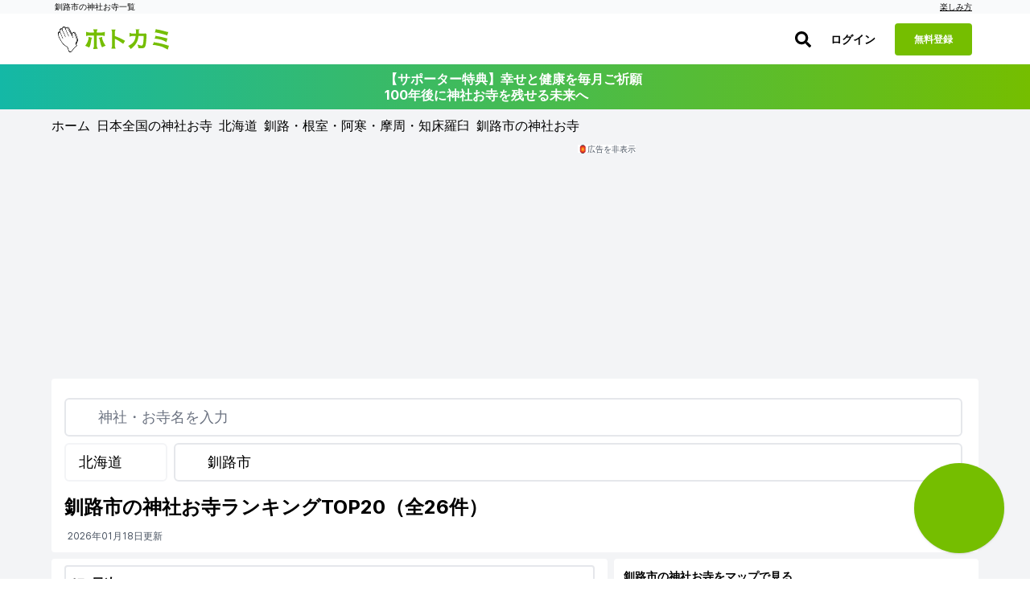

--- FILE ---
content_type: text/html; charset=utf-8
request_url: https://hotokami.jp/area/hokkaido/Htkkm/Htkkmtk/
body_size: 62054
content:
<!DOCTYPE html><html lang="ja"><head><meta name="csrf-param" content="authenticity_token" />
<meta name="csrf-token" content="MKZmHsDhEOhKOhj1nLGz9wpwIFJTEvRkI_BtzC36srQaVp3H2LOhljwzYvNmaiDtSjJvQXJn595kS9qXzv2Xlg" /><script async="true" data-turbo-track="reload" src="https://ga.jspm.io/npm:es-module-shims@1.8.2/dist/es-module-shims.js"></script><script type="importmap" data-turbo-track="reload">{
  "imports": {
    "application": "/assets/application-3b8ef82d.js",
    "area": "/assets/area-1f04fcbd.js",
    "forum": "/assets/forum-e7ab7c7a.js",
    "login": "/assets/login-ca788117.js",
    "photos": "/assets/photos-af12e120.js",
    "support_prayers": "/assets/support_prayers-e2002f74.js",
    "@hotwired/turbo-rails": "/assets/turbo.min-c1e82531.js",
    "@rails/activestorage": "/assets/activestorage.esm-1984eb8d.js",
    "@fortawesome/fontawesome-svg-core": "https://ga.jspm.io/npm:@fortawesome/fontawesome-svg-core@6.1.0/index.es.js",
    "@fortawesome/free-brands-svg-icons": "https://ga.jspm.io/npm:@fortawesome/free-brands-svg-icons@6.1.0/index.es.js",
    "@fortawesome/free-regular-svg-icons": "https://ga.jspm.io/npm:@fortawesome/free-regular-svg-icons@6.1.0/index.es.js",
    "@fortawesome/free-solid-svg-icons": "https://ga.jspm.io/npm:@fortawesome/free-solid-svg-icons@6.1.0/index.es.js",
    "process": "https://ga.jspm.io/npm:@jspm/core@2.0.0-beta.24/nodelibs/browser/process-production.js",
    "scheduler": "https://ga.jspm.io/npm:scheduler@0.22.0/index.js",
    "compressorjs": "https://ga.jspm.io/npm:compressorjs@1.1.1/dist/compressor.js",
    "sortablejs": "https://ga.jspm.io/npm:sortablejs@1.15.0/modular/sortable.esm.js",
    "prop-types": "https://ga.jspm.io/npm:prop-types@15.8.1/index.js",
    "uuid": "https://ga.jspm.io/npm:uuid@8.3.2/dist/esm-browser/index.js",
    "@editorjs/editorjs": "https://ga.jspm.io/npm:@editorjs/editorjs@2.25.0/dist/editor.js",
    "@editorjs/embed": "https://ga.jspm.io/npm:@editorjs/embed@2.5.1/dist/bundle.js",
    "@editorjs/header": "https://ga.jspm.io/npm:@editorjs/header@2.6.2/dist/bundle.js",
    "@editorjs/image": "https://ga.jspm.io/npm:@editorjs/image@2.6.2/dist/bundle.js",
    "@editorjs/link": "https://ga.jspm.io/npm:@editorjs/link@2.4.1/dist/bundle.js",
    "@editorjs/list": "https://ga.jspm.io/npm:@editorjs/list@1.7.0/dist/bundle.js",
    "@editorjs/quote": "https://ga.jspm.io/npm:@editorjs/quote@2.4.0/dist/bundle.js",
    "@editorjs/table": "https://ga.jspm.io/npm:@editorjs/table@2.0.2/dist/table.js",
    "axios": "https://ga.jspm.io/npm:axios@0.27.2/index.js",
    "#lib/adapters/http.js": "https://ga.jspm.io/npm:axios@0.27.2/lib/adapters/xhr.js",
    "#lib/defaults/env/FormData.js": "https://ga.jspm.io/npm:axios@0.27.2/lib/helpers/null.js",
    "buffer": "https://ga.jspm.io/npm:@jspm/core@2.0.0-beta.24/nodelibs/browser/buffer.js",
    "masonry-layout": "https://ga.jspm.io/npm:masonry-layout@4.2.2/masonry.js",
    "desandro-matches-selector": "https://ga.jspm.io/npm:desandro-matches-selector@2.0.2/matches-selector.js",
    "ev-emitter": "https://ga.jspm.io/npm:ev-emitter@2.1.2/ev-emitter.js",
    "fizzy-ui-utils": "https://ga.jspm.io/npm:fizzy-ui-utils@2.0.7/utils.js",
    "get-size": "https://ga.jspm.io/npm:get-size@2.0.3/get-size.js",
    "outlayer": "https://ga.jspm.io/npm:outlayer@2.1.1/outlayer.js",
    "imagesloaded": "https://ga.jspm.io/npm:imagesloaded@5.0.0/imagesloaded.js",
    "htm": "https://ga.jspm.io/npm:htm@3.1.1/dist/htm.module.js",
    "react": "https://ga.jspm.io/npm:react@18.1.0/index.js",
    "react-dom": "https://ga.jspm.io/npm:react-dom@18.1.0/index.js",
    "swiper": "https://ga.jspm.io/npm:swiper@8.3.1/swiper.esm.js",
    "dom7": "https://ga.jspm.io/npm:dom7@4.0.4/dom7.esm.js",
    "ssr-window": "https://ga.jspm.io/npm:ssr-window@4.0.2/ssr-window.esm.js",
    "@hotwired/stimulus": "/assets/stimulus.min-4b1e420e.js",
    "@hotwired/stimulus-loading": "/assets/stimulus-loading-1fc53fe7.js",
    "appleid": "https://appleid.cdn-apple.com/appleauth/static/jsapi/appleid/1/en_US/appleid.auth.js",
    "map_kit_controller": "/assets/controllers/map_kit_controller-f774d343.js",
    "spot_history_service": "/assets/services/spot_history_service-265ee34a.js",
    "marker_manager": "/assets/services/marker_manager-d43acfaa.js",
    "list_renderer": "/assets/services/list_renderer-b4272fa8.js",
    "map_initializer": "/assets/services/map_initializer-ac8982e2.js",
    "api_client": "/assets/services/api_client-5224f249.js",
    "search_data_builder": "/assets/services/search_data_builder-5381ceaa.js",
    "map_data_fetcher": "/assets/services/map_data_fetcher-03886ef7.js",
    "map_display_options": "/assets/services/map_display_options-bbc8f4c9.js",
    "leaflet": "https://ga.jspm.io/npm:leaflet@1.9.4/dist/leaflet-src.js",
    "leaflet.heat": "https://ga.jspm.io/npm:leaflet.heat@0.2.0/dist/leaflet-heat.js",
    "chart.js": "https://ga.jspm.io/npm:chart.js@4.4.1/dist/chart.js",
    "@kurkle/color": "https://ga.jspm.io/npm:@kurkle/color@0.3.2/dist/color.esm.js",
    "mapkit": "https://cdn.apple-mapkit.com/mk/5.x.x/mapkit.js",
    "lib/admin": "/assets/lib/admin-9900d47a.js",
    "lib/alert": "/assets/lib/alert-bee4ad02.js",
    "lib/app": "/assets/lib/app-9f794abd.js",
    "lib/calender": "/assets/lib/calender-ac1884ee.js",
    "lib/checkins": "/assets/lib/checkins-98595ad9.js",
    "lib/editor": "/assets/lib/editor-c977f2b2.js",
    "lib/fontawesome": "/assets/lib/fontawesome-2cc0c2f4.js",
    "lib/forum": "/assets/lib/forum-d3572f62.js",
    "lib/goshuincam": "/assets/lib/goshuincam-30baaa89.js",
    "lib/goshuincam/list": "/assets/lib/goshuincam/list-ca9e2570.js",
    "lib/goshuincam/new": "/assets/lib/goshuincam/new-52b95fb7.js",
    "lib/gtags": "/assets/lib/gtags-1af56ce0.js",
    "lib/heatmaps": "/assets/lib/heatmaps-75aeeee7.js",
    "lib/layout": "/assets/lib/layout-cf8d23fd.js",
    "lib/lib": "/assets/lib/lib-88681ea7.js",
    "lib/list": "/assets/lib/list-a272c377.js",
    "lib/login_adsense": "/assets/lib/login_adsense-0b3ea9c3.js",
    "lib/modal": "/assets/lib/modal-174d2ef7.js",
    "lib/module/button": "/assets/lib/module/button-5cd27c5b.js",
    "lib/module/button/follow-button": "/assets/lib/module/button/follow-button-32ae78ef.js",
    "lib/module/button/post-button": "/assets/lib/module/button/post-button-4b705803.js",
    "lib/module/button/sign-in-helper": "/assets/lib/module/button/sign-in-helper-ba347986.js",
    "lib/module/button/spot-follow-button": "/assets/lib/module/button/spot-follow-button-6512b0f2.js",
    "lib/module/button/suteki-button": "/assets/lib/module/button/suteki-button-f84115db.js",
    "lib/module/number/suteki-number": "/assets/lib/module/number/suteki-number-008a5ef2.js",
    "lib/notification": "/assets/lib/notification-883d01cc.js",
    "lib/parts": "/assets/lib/parts-f46f7c8a.js",
    "lib/photos": "/assets/lib/photos-7671daf9.js",
    "lib/posts": "/assets/lib/posts-973b0199.js",
    "lib/prayers": "/assets/lib/prayers-2f399c82.js",
    "lib/profile": "/assets/lib/profile-90ecedef.js",
    "lib/progress_bar": "/assets/lib/progress_bar-ed6cd14f.js",
    "lib/search": "/assets/lib/search-8f25413b.js",
    "lib/spots": "/assets/lib/spots-a2a351ff.js",
    "lib/status/user": "/assets/lib/status/user-41ec75d9.js",
    "lib/support_prayers": "/assets/lib/support_prayers-b9daa5a6.js",
    "lib/swiper": "/assets/lib/swiper-b40218a5.js",
    "lib/unsigned": "/assets/lib/unsigned-3030d877.js",
    "lib/upload": "/assets/lib/upload-7df8972a.js",
    "lib/webp": "/assets/lib/webp-eecea37c.js",
    "lib/wikipedia": "/assets/lib/wikipedia-68206f71.js",
    "controllers/accordion_controller": "/assets/controllers/accordion_controller-892a1bc3.js",
    "controllers/admin_menu_controller": "/assets/controllers/admin_menu_controller-5ddf1796.js",
    "controllers/analytics_chart_controller": "/assets/controllers/analytics_chart_controller-30604dda.js",
    "controllers/app_store_badge_controller": "/assets/controllers/app_store_badge_controller-65f19945.js",
    "controllers/appleid_controller": "/assets/controllers/appleid_controller-b6c6cf20.js",
    "controllers/application": "/assets/controllers/application-65d9b3a0.js",
    "controllers/area_map_kit_controller": "/assets/controllers/area_map_kit_controller-f6f98100.js",
    "controllers/article_controller": "/assets/controllers/article_controller-62f23adf.js",
    "controllers/auth_sheet_controller": "/assets/controllers/auth_sheet_controller-bfaa9a89.js",
    "controllers/auth_sheet_trigger_controller": "/assets/controllers/auth_sheet_trigger_controller-3f04dd6a.js",
    "controllers/auto_save_controller": "/assets/controllers/auto_save_controller-64240021.js",
    "controllers/buddhas_heatmap_controller": "/assets/controllers/buddhas_heatmap_controller-1931a16a.js",
    "controllers/category_map_kit_controller": "/assets/controllers/category_map_kit_controller-4ec7b33d.js",
    "controllers/change_rate_row_controller": "/assets/controllers/change_rate_row_controller-d38ac904.js",
    "controllers/checkin_controller": "/assets/controllers/checkin_controller-454c036d.js",
    "controllers/checkin_icon_controller": "/assets/controllers/checkin_icon_controller-b5323ed8.js",
    "controllers/checkin_submit_label_controller": "/assets/controllers/checkin_submit_label_controller-045e8ef5.js",
    "controllers/city_filter_controller": "/assets/controllers/city_filter_controller-cfa457b4.js",
    "controllers/city_map_kit_controller": "/assets/controllers/city_map_kit_controller-cc7dfd4e.js",
    "controllers/clickable_spot_controller": "/assets/controllers/clickable_spot_controller-c035c34a.js",
    "controllers/deities_heatmap_controller": "/assets/controllers/deities_heatmap_controller-95e63f8d.js",
    "controllers/feature_usage_controller": "/assets/controllers/feature_usage_controller-3de78bde.js",
    "controllers/fullscreen_ad_controller": "/assets/controllers/fullscreen_ad_controller-ed6da396.js",
    "controllers/gam_controller": "/assets/controllers/gam_controller-a3ed6422.js",
    "controllers/gam_init_controller": "/assets/controllers/gam_init_controller-19952fbb.js",
    "controllers/geocoding_controller": "/assets/controllers/geocoding_controller-beddff6d.js",
    "controllers/goshuin_area_map_kit_controller": "/assets/controllers/goshuin_area_map_kit_controller-e02e5e9e.js",
    "controllers/goshuin_city_map_kit_controller": "/assets/controllers/goshuin_city_map_kit_controller-db0b291d.js",
    "controllers/goshuinmap_map_kit_controller": "/assets/controllers/goshuinmap_map_kit_controller-410c46da.js",
    "controllers/half_fixed_modal_controller": "/assets/controllers/half_fixed_modal_controller-b705239e.js",
    "controllers/heatmaps_controller": "/assets/controllers/heatmaps_controller-56bc49eb.js",
    "controllers/image_layout_controller": "/assets/controllers/image_layout_controller-0007cb55.js",
    "controllers": "/assets/controllers/index-d4cd31f1.js",
    "controllers/mail_migration_form_controller": "/assets/controllers/mail_migration_form_controller-425cccf7.js",
    "controllers/mail_migration_modal_controller": "/assets/controllers/mail_migration_modal_controller-8362fdf9.js",
    "controllers/map_kit_controller": "/assets/controllers/map_kit_controller-f774d343.js",
    "controllers/map_kit_posts_controller": "/assets/controllers/map_kit_posts_controller-517e165c.js",
    "controllers/myranking_controller": "/assets/controllers/myranking_controller-5d4d42c6.js",
    "controllers/nearby_map_kit_controller": "/assets/controllers/nearby_map_kit_controller-a0bef7d5.js",
    "controllers/notification_form_controller": "/assets/controllers/notification_form_controller-0dc5e94c.js",
    "controllers/official_registration_controller": "/assets/controllers/official_registration_controller-4647b1df.js",
    "controllers/official_spot_search_controller": "/assets/controllers/official_spot_search_controller-9173334c.js",
    "controllers/one_point_map_controller": "/assets/controllers/one_point_map_controller-49996bfc.js",
    "controllers/password_validation_controller": "/assets/controllers/password_validation_controller-b9a1d0a8.js",
    "controllers/posts_comment_form_controller": "/assets/controllers/posts_comment_form_controller-770a6bff.js",
    "controllers/posts_controller": "/assets/controllers/posts_controller-8dfb0944.js",
    "controllers/posts_map_kit_controller": "/assets/controllers/posts_map_kit_controller-06ae760e.js",
    "controllers/prayer_filter_controller": "/assets/controllers/prayer_filter_controller-daa4d1f0.js",
    "controllers/prayers_map_controller": "/assets/controllers/prayers_map_controller-9f170181.js",
    "controllers/prefecture_tooltip_controller": "/assets/controllers/prefecture_tooltip_controller-fb410aca.js",
    "controllers/prompt_selector_controller": "/assets/controllers/prompt_selector_controller-6740e465.js",
    "controllers/readmore_text_controller": "/assets/controllers/readmore_text_controller-3acb19c2.js",
    "controllers/search_controller": "/assets/controllers/search_controller-25e7bdcd.js",
    "controllers/search_map_kit_controller": "/assets/controllers/search_map_kit_controller-de801aff.js",
    "controllers/set_spot_controller": "/assets/controllers/set_spot_controller-bc33d0ca.js",
    "controllers/shrine_ranking_controller": "/assets/controllers/shrine_ranking_controller-c588c38c.js",
    "controllers/signup_official_spot_controller": "/assets/controllers/signup_official_spot_controller-a2fcf219.js",
    "controllers/spot_highlight_modal_controller": "/assets/controllers/spot_highlight_modal_controller-996aadb2.js",
    "controllers/spot_history_controller": "/assets/controllers/spot_history_controller-657cae0c.js",
    "controllers/spot_history_list_controller": "/assets/controllers/spot_history_list_controller-4dccb6c7.js",
    "controllers/spot_nearby_map_kit_controller": "/assets/controllers/spot_nearby_map_kit_controller-4ea1ae4f.js",
    "controllers/spot_new_controller": "/assets/controllers/spot_new_controller-a0c6d3c5.js",
    "controllers/spots_controller": "/assets/controllers/spots_controller-197a45b6.js",
    "controllers/spots_lists_controller": "/assets/controllers/spots_lists_controller-e3d18093.js",
    "controllers/spots_map_controller": "/assets/controllers/spots_map_controller-51c3e83e.js",
    "controllers/staff_profiles_controller": "/assets/controllers/staff_profiles_controller-10daecf1.js",
    "controllers/subscription_analytics_chart_controller": "/assets/controllers/subscription_analytics_chart_controller-1fb2478d.js",
    "controllers/subscription_growth_chart_controller": "/assets/controllers/subscription_growth_chart_controller-af6cd466.js",
    "controllers/tab_view_controller": "/assets/controllers/tab_view_controller-4012b5f9.js",
    "controllers/table_export_controller": "/assets/controllers/table_export_controller-01be630e.js",
    "controllers/tracker_controller": "/assets/controllers/tracker_controller-42cbe35f.js",
    "controllers/user_engagement_table_controller": "/assets/controllers/user_engagement_table_controller-16927a79.js",
    "controllers/want_button_controller": "/assets/controllers/want_button_controller-05435cfc.js",
    "controllers/wants/filter_controller": "/assets/controllers/wants/filter_controller-51645fb2.js",
    "controllers/wants/map_controller": "/assets/controllers/wants/map_controller-efd08217.js",
    "controllers/wants/star_controller": "/assets/controllers/wants/star_controller-7d122a47.js",
    "controllers/wants_map_kit_controller": "/assets/controllers/wants_map_kit_controller-3c73a035.js",
    "helpers/image_helper": "/assets/helpers/image_helper-7656d332.js",
    "helpers/leaflet_helper": "/assets/helpers/leaflet_helper-78f0ae94.js",
    "helpers/pagenation_helper": "/assets/helpers/pagenation_helper-0a252fd1.js",
    "custom_events/scroll_event": "/assets/custom_events/scroll_event-be58a198.js",
    "utils/badge_utils": "/assets/utils/badge_utils-3dd9fb37.js",
    "utils/constants": "/assets/utils/constants-b7600c4d.js",
    "utils/date_utils": "/assets/utils/date_utils-73d12157.js",
    "utils/html_utils": "/assets/utils/html_utils-18fe25a0.js",
    "utils/number_utils": "/assets/utils/number_utils-0b2f6d68.js",
    "constants/svgs": "/assets/constants/svgs-41354d26.js"
  }
}</script>
<link rel="modulepreload" href="/assets/application-3b8ef82d.js">
<link rel="modulepreload" href="/assets/area-1f04fcbd.js">
<link rel="modulepreload" href="/assets/forum-e7ab7c7a.js">
<link rel="modulepreload" href="/assets/login-ca788117.js">
<link rel="modulepreload" href="/assets/photos-af12e120.js">
<link rel="modulepreload" href="/assets/support_prayers-e2002f74.js">
<link rel="modulepreload" href="/assets/turbo.min-c1e82531.js">
<link rel="modulepreload" href="/assets/activestorage.esm-1984eb8d.js">
<link rel="modulepreload" href="https://ga.jspm.io/npm:@fortawesome/fontawesome-svg-core@6.1.0/index.es.js">
<link rel="modulepreload" href="https://ga.jspm.io/npm:@fortawesome/free-brands-svg-icons@6.1.0/index.es.js">
<link rel="modulepreload" href="https://ga.jspm.io/npm:@fortawesome/free-regular-svg-icons@6.1.0/index.es.js">
<link rel="modulepreload" href="https://ga.jspm.io/npm:@fortawesome/free-solid-svg-icons@6.1.0/index.es.js">
<link rel="modulepreload" href="https://ga.jspm.io/npm:@jspm/core@2.0.0-beta.24/nodelibs/browser/process-production.js">
<link rel="modulepreload" href="https://ga.jspm.io/npm:scheduler@0.22.0/index.js">
<link rel="modulepreload" href="https://ga.jspm.io/npm:compressorjs@1.1.1/dist/compressor.js">
<link rel="modulepreload" href="https://ga.jspm.io/npm:sortablejs@1.15.0/modular/sortable.esm.js">
<link rel="modulepreload" href="https://ga.jspm.io/npm:prop-types@15.8.1/index.js">
<link rel="modulepreload" href="https://ga.jspm.io/npm:uuid@8.3.2/dist/esm-browser/index.js">
<link rel="modulepreload" href="https://ga.jspm.io/npm:@editorjs/editorjs@2.25.0/dist/editor.js">
<link rel="modulepreload" href="https://ga.jspm.io/npm:@editorjs/embed@2.5.1/dist/bundle.js">
<link rel="modulepreload" href="https://ga.jspm.io/npm:@editorjs/header@2.6.2/dist/bundle.js">
<link rel="modulepreload" href="https://ga.jspm.io/npm:@editorjs/image@2.6.2/dist/bundle.js">
<link rel="modulepreload" href="https://ga.jspm.io/npm:@editorjs/link@2.4.1/dist/bundle.js">
<link rel="modulepreload" href="https://ga.jspm.io/npm:@editorjs/list@1.7.0/dist/bundle.js">
<link rel="modulepreload" href="https://ga.jspm.io/npm:@editorjs/quote@2.4.0/dist/bundle.js">
<link rel="modulepreload" href="https://ga.jspm.io/npm:@editorjs/table@2.0.2/dist/table.js">
<link rel="modulepreload" href="https://ga.jspm.io/npm:axios@0.27.2/index.js">
<link rel="modulepreload" href="https://ga.jspm.io/npm:axios@0.27.2/lib/adapters/xhr.js">
<link rel="modulepreload" href="https://ga.jspm.io/npm:axios@0.27.2/lib/helpers/null.js">
<link rel="modulepreload" href="https://ga.jspm.io/npm:@jspm/core@2.0.0-beta.24/nodelibs/browser/buffer.js">
<link rel="modulepreload" href="https://ga.jspm.io/npm:masonry-layout@4.2.2/masonry.js">
<link rel="modulepreload" href="https://ga.jspm.io/npm:desandro-matches-selector@2.0.2/matches-selector.js">
<link rel="modulepreload" href="https://ga.jspm.io/npm:ev-emitter@2.1.2/ev-emitter.js">
<link rel="modulepreload" href="https://ga.jspm.io/npm:fizzy-ui-utils@2.0.7/utils.js">
<link rel="modulepreload" href="https://ga.jspm.io/npm:get-size@2.0.3/get-size.js">
<link rel="modulepreload" href="https://ga.jspm.io/npm:outlayer@2.1.1/outlayer.js">
<link rel="modulepreload" href="https://ga.jspm.io/npm:imagesloaded@5.0.0/imagesloaded.js">
<link rel="modulepreload" href="https://ga.jspm.io/npm:htm@3.1.1/dist/htm.module.js">
<link rel="modulepreload" href="https://ga.jspm.io/npm:react@18.1.0/index.js">
<link rel="modulepreload" href="https://ga.jspm.io/npm:react-dom@18.1.0/index.js">
<link rel="modulepreload" href="https://ga.jspm.io/npm:swiper@8.3.1/swiper.esm.js">
<link rel="modulepreload" href="https://ga.jspm.io/npm:dom7@4.0.4/dom7.esm.js">
<link rel="modulepreload" href="https://ga.jspm.io/npm:ssr-window@4.0.2/ssr-window.esm.js">
<link rel="modulepreload" href="/assets/stimulus.min-4b1e420e.js">
<link rel="modulepreload" href="/assets/stimulus-loading-1fc53fe7.js">
<link rel="modulepreload" href="https://appleid.cdn-apple.com/appleauth/static/jsapi/appleid/1/en_US/appleid.auth.js">
<link rel="modulepreload" href="/assets/controllers/map_kit_controller-f774d343.js">
<link rel="modulepreload" href="/assets/services/spot_history_service-265ee34a.js">
<link rel="modulepreload" href="/assets/services/marker_manager-d43acfaa.js">
<link rel="modulepreload" href="/assets/services/list_renderer-b4272fa8.js">
<link rel="modulepreload" href="/assets/services/map_initializer-ac8982e2.js">
<link rel="modulepreload" href="/assets/services/api_client-5224f249.js">
<link rel="modulepreload" href="/assets/services/search_data_builder-5381ceaa.js">
<link rel="modulepreload" href="/assets/services/map_data_fetcher-03886ef7.js">
<link rel="modulepreload" href="/assets/services/map_display_options-bbc8f4c9.js">
<link rel="modulepreload" href="https://ga.jspm.io/npm:leaflet@1.9.4/dist/leaflet-src.js">
<link rel="modulepreload" href="https://ga.jspm.io/npm:leaflet.heat@0.2.0/dist/leaflet-heat.js">
<link rel="modulepreload" href="https://ga.jspm.io/npm:chart.js@4.4.1/dist/chart.js">
<link rel="modulepreload" href="https://ga.jspm.io/npm:@kurkle/color@0.3.2/dist/color.esm.js">
<link rel="modulepreload" href="https://cdn.apple-mapkit.com/mk/5.x.x/mapkit.js">
<link rel="modulepreload" href="/assets/lib/admin-9900d47a.js">
<link rel="modulepreload" href="/assets/lib/alert-bee4ad02.js">
<link rel="modulepreload" href="/assets/lib/app-9f794abd.js">
<link rel="modulepreload" href="/assets/lib/calender-ac1884ee.js">
<link rel="modulepreload" href="/assets/lib/checkins-98595ad9.js">
<link rel="modulepreload" href="/assets/lib/editor-c977f2b2.js">
<link rel="modulepreload" href="/assets/lib/fontawesome-2cc0c2f4.js">
<link rel="modulepreload" href="/assets/lib/forum-d3572f62.js">
<link rel="modulepreload" href="/assets/lib/goshuincam-30baaa89.js">
<link rel="modulepreload" href="/assets/lib/goshuincam/list-ca9e2570.js">
<link rel="modulepreload" href="/assets/lib/goshuincam/new-52b95fb7.js">
<link rel="modulepreload" href="/assets/lib/gtags-1af56ce0.js">
<link rel="modulepreload" href="/assets/lib/heatmaps-75aeeee7.js">
<link rel="modulepreload" href="/assets/lib/layout-cf8d23fd.js">
<link rel="modulepreload" href="/assets/lib/lib-88681ea7.js">
<link rel="modulepreload" href="/assets/lib/list-a272c377.js">
<link rel="modulepreload" href="/assets/lib/login_adsense-0b3ea9c3.js">
<link rel="modulepreload" href="/assets/lib/modal-174d2ef7.js">
<link rel="modulepreload" href="/assets/lib/module/button-5cd27c5b.js">
<link rel="modulepreload" href="/assets/lib/module/button/follow-button-32ae78ef.js">
<link rel="modulepreload" href="/assets/lib/module/button/post-button-4b705803.js">
<link rel="modulepreload" href="/assets/lib/module/button/sign-in-helper-ba347986.js">
<link rel="modulepreload" href="/assets/lib/module/button/spot-follow-button-6512b0f2.js">
<link rel="modulepreload" href="/assets/lib/module/button/suteki-button-f84115db.js">
<link rel="modulepreload" href="/assets/lib/module/number/suteki-number-008a5ef2.js">
<link rel="modulepreload" href="/assets/lib/notification-883d01cc.js">
<link rel="modulepreload" href="/assets/lib/parts-f46f7c8a.js">
<link rel="modulepreload" href="/assets/lib/photos-7671daf9.js">
<link rel="modulepreload" href="/assets/lib/posts-973b0199.js">
<link rel="modulepreload" href="/assets/lib/prayers-2f399c82.js">
<link rel="modulepreload" href="/assets/lib/profile-90ecedef.js">
<link rel="modulepreload" href="/assets/lib/progress_bar-ed6cd14f.js">
<link rel="modulepreload" href="/assets/lib/search-8f25413b.js">
<link rel="modulepreload" href="/assets/lib/spots-a2a351ff.js">
<link rel="modulepreload" href="/assets/lib/status/user-41ec75d9.js">
<link rel="modulepreload" href="/assets/lib/support_prayers-b9daa5a6.js">
<link rel="modulepreload" href="/assets/lib/swiper-b40218a5.js">
<link rel="modulepreload" href="/assets/lib/unsigned-3030d877.js">
<link rel="modulepreload" href="/assets/lib/upload-7df8972a.js">
<link rel="modulepreload" href="/assets/lib/webp-eecea37c.js">
<link rel="modulepreload" href="/assets/lib/wikipedia-68206f71.js">
<link rel="modulepreload" href="/assets/controllers/accordion_controller-892a1bc3.js">
<link rel="modulepreload" href="/assets/controllers/admin_menu_controller-5ddf1796.js">
<link rel="modulepreload" href="/assets/controllers/analytics_chart_controller-30604dda.js">
<link rel="modulepreload" href="/assets/controllers/app_store_badge_controller-65f19945.js">
<link rel="modulepreload" href="/assets/controllers/appleid_controller-b6c6cf20.js">
<link rel="modulepreload" href="/assets/controllers/application-65d9b3a0.js">
<link rel="modulepreload" href="/assets/controllers/area_map_kit_controller-f6f98100.js">
<link rel="modulepreload" href="/assets/controllers/article_controller-62f23adf.js">
<link rel="modulepreload" href="/assets/controllers/auth_sheet_controller-bfaa9a89.js">
<link rel="modulepreload" href="/assets/controllers/auth_sheet_trigger_controller-3f04dd6a.js">
<link rel="modulepreload" href="/assets/controllers/auto_save_controller-64240021.js">
<link rel="modulepreload" href="/assets/controllers/buddhas_heatmap_controller-1931a16a.js">
<link rel="modulepreload" href="/assets/controllers/category_map_kit_controller-4ec7b33d.js">
<link rel="modulepreload" href="/assets/controllers/change_rate_row_controller-d38ac904.js">
<link rel="modulepreload" href="/assets/controllers/checkin_controller-454c036d.js">
<link rel="modulepreload" href="/assets/controllers/checkin_icon_controller-b5323ed8.js">
<link rel="modulepreload" href="/assets/controllers/checkin_submit_label_controller-045e8ef5.js">
<link rel="modulepreload" href="/assets/controllers/city_filter_controller-cfa457b4.js">
<link rel="modulepreload" href="/assets/controllers/city_map_kit_controller-cc7dfd4e.js">
<link rel="modulepreload" href="/assets/controllers/clickable_spot_controller-c035c34a.js">
<link rel="modulepreload" href="/assets/controllers/deities_heatmap_controller-95e63f8d.js">
<link rel="modulepreload" href="/assets/controllers/feature_usage_controller-3de78bde.js">
<link rel="modulepreload" href="/assets/controllers/fullscreen_ad_controller-ed6da396.js">
<link rel="modulepreload" href="/assets/controllers/gam_controller-a3ed6422.js">
<link rel="modulepreload" href="/assets/controllers/gam_init_controller-19952fbb.js">
<link rel="modulepreload" href="/assets/controllers/geocoding_controller-beddff6d.js">
<link rel="modulepreload" href="/assets/controllers/goshuin_area_map_kit_controller-e02e5e9e.js">
<link rel="modulepreload" href="/assets/controllers/goshuin_city_map_kit_controller-db0b291d.js">
<link rel="modulepreload" href="/assets/controllers/goshuinmap_map_kit_controller-410c46da.js">
<link rel="modulepreload" href="/assets/controllers/half_fixed_modal_controller-b705239e.js">
<link rel="modulepreload" href="/assets/controllers/heatmaps_controller-56bc49eb.js">
<link rel="modulepreload" href="/assets/controllers/image_layout_controller-0007cb55.js">
<link rel="modulepreload" href="/assets/controllers/index-d4cd31f1.js">
<link rel="modulepreload" href="/assets/controllers/mail_migration_form_controller-425cccf7.js">
<link rel="modulepreload" href="/assets/controllers/mail_migration_modal_controller-8362fdf9.js">
<link rel="modulepreload" href="/assets/controllers/map_kit_posts_controller-517e165c.js">
<link rel="modulepreload" href="/assets/controllers/myranking_controller-5d4d42c6.js">
<link rel="modulepreload" href="/assets/controllers/nearby_map_kit_controller-a0bef7d5.js">
<link rel="modulepreload" href="/assets/controllers/notification_form_controller-0dc5e94c.js">
<link rel="modulepreload" href="/assets/controllers/official_registration_controller-4647b1df.js">
<link rel="modulepreload" href="/assets/controllers/official_spot_search_controller-9173334c.js">
<link rel="modulepreload" href="/assets/controllers/one_point_map_controller-49996bfc.js">
<link rel="modulepreload" href="/assets/controllers/password_validation_controller-b9a1d0a8.js">
<link rel="modulepreload" href="/assets/controllers/posts_comment_form_controller-770a6bff.js">
<link rel="modulepreload" href="/assets/controllers/posts_controller-8dfb0944.js">
<link rel="modulepreload" href="/assets/controllers/posts_map_kit_controller-06ae760e.js">
<link rel="modulepreload" href="/assets/controllers/prayer_filter_controller-daa4d1f0.js">
<link rel="modulepreload" href="/assets/controllers/prayers_map_controller-9f170181.js">
<link rel="modulepreload" href="/assets/controllers/prefecture_tooltip_controller-fb410aca.js">
<link rel="modulepreload" href="/assets/controllers/prompt_selector_controller-6740e465.js">
<link rel="modulepreload" href="/assets/controllers/readmore_text_controller-3acb19c2.js">
<link rel="modulepreload" href="/assets/controllers/search_controller-25e7bdcd.js">
<link rel="modulepreload" href="/assets/controllers/search_map_kit_controller-de801aff.js">
<link rel="modulepreload" href="/assets/controllers/set_spot_controller-bc33d0ca.js">
<link rel="modulepreload" href="/assets/controllers/shrine_ranking_controller-c588c38c.js">
<link rel="modulepreload" href="/assets/controllers/signup_official_spot_controller-a2fcf219.js">
<link rel="modulepreload" href="/assets/controllers/spot_highlight_modal_controller-996aadb2.js">
<link rel="modulepreload" href="/assets/controllers/spot_history_controller-657cae0c.js">
<link rel="modulepreload" href="/assets/controllers/spot_history_list_controller-4dccb6c7.js">
<link rel="modulepreload" href="/assets/controllers/spot_nearby_map_kit_controller-4ea1ae4f.js">
<link rel="modulepreload" href="/assets/controllers/spot_new_controller-a0c6d3c5.js">
<link rel="modulepreload" href="/assets/controllers/spots_controller-197a45b6.js">
<link rel="modulepreload" href="/assets/controllers/spots_lists_controller-e3d18093.js">
<link rel="modulepreload" href="/assets/controllers/spots_map_controller-51c3e83e.js">
<link rel="modulepreload" href="/assets/controllers/staff_profiles_controller-10daecf1.js">
<link rel="modulepreload" href="/assets/controllers/subscription_analytics_chart_controller-1fb2478d.js">
<link rel="modulepreload" href="/assets/controllers/subscription_growth_chart_controller-af6cd466.js">
<link rel="modulepreload" href="/assets/controllers/tab_view_controller-4012b5f9.js">
<link rel="modulepreload" href="/assets/controllers/table_export_controller-01be630e.js">
<link rel="modulepreload" href="/assets/controllers/tracker_controller-42cbe35f.js">
<link rel="modulepreload" href="/assets/controllers/user_engagement_table_controller-16927a79.js">
<link rel="modulepreload" href="/assets/controllers/want_button_controller-05435cfc.js">
<link rel="modulepreload" href="/assets/controllers/wants/filter_controller-51645fb2.js">
<link rel="modulepreload" href="/assets/controllers/wants/map_controller-efd08217.js">
<link rel="modulepreload" href="/assets/controllers/wants/star_controller-7d122a47.js">
<link rel="modulepreload" href="/assets/controllers/wants_map_kit_controller-3c73a035.js">
<link rel="modulepreload" href="/assets/helpers/image_helper-7656d332.js">
<link rel="modulepreload" href="/assets/helpers/leaflet_helper-78f0ae94.js">
<link rel="modulepreload" href="/assets/helpers/pagenation_helper-0a252fd1.js">
<link rel="modulepreload" href="/assets/custom_events/scroll_event-be58a198.js">
<link rel="modulepreload" href="/assets/utils/badge_utils-3dd9fb37.js">
<link rel="modulepreload" href="/assets/utils/constants-b7600c4d.js">
<link rel="modulepreload" href="/assets/utils/date_utils-73d12157.js">
<link rel="modulepreload" href="/assets/utils/html_utils-18fe25a0.js">
<link rel="modulepreload" href="/assets/utils/number_utils-0b2f6d68.js">
<link rel="modulepreload" href="/assets/constants/svgs-41354d26.js">
<script type="module">import "application"</script><link as="style" href="https://cdn.jsdelivr.net/npm/swiper@11/swiper-bundle.min.css" onload="this.onload=null;this.rel=&#39;stylesheet&#39;" rel="preload" /><style>.swiper-button-next:after, .swiper-rtl .swiper-button-prev:after {
  color: white;
}
.swiper-button-prev:after, .swiper-rtl .swiper-button-next:after {
  color: white;
}
.swiper-pagination-bullet {
  background: #fff;
}</style><script type="application/ld+json" data-turbo-track="reload">
{
  "@context": "https://schema.org",
  "@type": "ItemList",
  "name": "釧路市の神社お寺ランキングTOP20（全26件）- ホトカミ",
  "description": "釧路市のおすすめの神社お寺26件を紹介！ご利益、御朱印、アクセス、参拝時間など、お参りに役立つ情報が満載。釧路一之宮 厳島神社、鳥取神社、共栄稲荷神社、釧路八幡宮、大楽毛神社などを掲載しています。お参りするなら、参拝者と神社お寺でつくる参拝記録共有サイト「ホトカミ」をチェック！",
  "itemListOrder": "Descending",
  "itemListElement": [
  {
    "@type": "ListItem",
    "position": 1,
    "item": {
      "@context": "https://schema.org",
      "@type": "PlaceOfWorship",
      "name": "釧路一之宮 厳島神社"
      ,
      "description": "厳島神社は釧路港を一望できる米町公園に隣接した高台に鎮座する釧路の氏神さま。 境内には幣舞福徳稲荷神社、龍神祠、御得稲荷神社、釧路護国神社があり、釧路町に鎮座する釧路神社・別保神社はそれぞれ兼務社としてお世話をしています。 また、厳島神社の御朱印は見開きで毎年・毎月絵柄の変わり、その他境内社・兼務社の御朱印も当神社の社務所にて頒布しております。"
      ,
      "image": "https://minimized.hotokami.jp/yZKIpzoYlxe_IczClAbV6KaOSLUbz4Y7JeNtj6wt9ZM/s:400:400/q:20/plain/https://hotokami-post.s3.amazonaws.com/20250715-120713_Sepu8ugMPK.jpg@webp"
      ,
      "url": "https://hotokami.jp/area/hokkaido/Htkkm/Htkkmtk/Drysk/83914/"
      ,
      "telephone": "0154-41-4485"
      ,
      "address": {
        "@type": "PostalAddress",
        "addressLocality": "釧路駅",
        "streetAddress": "北海道釧路市米町1丁目3番18号",
        "addressRegion": "北海道"
      }
    }
  },
  {
    "@type": "ListItem",
    "position": 2,
    "item": {
      "@context": "https://schema.org",
      "@type": "PlaceOfWorship",
      "name": "鳥取神社"
            ,
      "image": "https://minimized.hotokami.jp/aJTQJB9rVv7T0JQHQH47McVsZciPEMSV5U9WOFhnT4c/s:400:400/q:20/plain/https://hotokami-post.s3.amazonaws.com/20241126-180816_1Zc08N3x5k.jpg@webp"
      ,
      "url": "https://hotokami.jp/area/hokkaido/Htkkm/Htkkmtk/Dsmzg/129565/"
      ,
      "telephone": "0154ｰ51ｰ2404"
      ,
      "address": {
        "@type": "PostalAddress",
        "addressLocality": "新富士駅",
        "streetAddress": "北海道釧路市鳥取大通4丁目2番18号",
        "addressRegion": "北海道"
      }
    }
  },
  {
    "@type": "ListItem",
    "position": 3,
    "item": {
      "@context": "https://schema.org",
      "@type": "PlaceOfWorship",
      "name": "釧路八幡宮"
      ,
      "description": "鶴岡八幡宮の御分霊を祀る釧路町の神社。 釧路八幡宮と末社の白菊姫大神の2種類の御朱印が頂けます。"
      ,
      "image": "https://minimized.hotokami.jp/nCroj6cOkFcXZs37C84Zf_nQK9A6S5_XxSgAWwMmvGQ/s:400:400/q:20/plain/https://hotokami-post.s3.amazonaws.com/20250907-232755_6xy53I6qei.jpg@webp"
      ,
      "url": "https://hotokami.jp/area/hokkaido/Htkkm/Htkkmtk/Dzkgt/145781/"
      ,
      "telephone": "0154-36-0234"
      ,
      "address": {
        "@type": "PostalAddress",
        "addressLocality": "東釧路駅",
        "streetAddress": "北海道釧路郡釧路町木場1丁目9-1",
        "addressRegion": "北海道"
      }
    }
  },
  {
    "@type": "ListItem",
    "position": 4,
    "item": {
      "@context": "https://schema.org",
      "@type": "PlaceOfWorship",
      "name": "共栄稲荷神社"
            ,
      "image": "https://minimized.hotokami.jp/Sf3DF3CgBL6AvWnMkHT_T5sHyilYh_67Bj3mxXynmT8/s:400:400/q:20/plain/https://hotokami-post.s3.amazonaws.com/20251006-121418_vDXEku1xDE.jpg@webp"
      ,
      "url": "https://hotokami.jp/area/hokkaido/Htkkm/Htkkmtk/Drysk/147964/"
      ,
      "telephone": " 0154-22-7208"
      ,
      "address": {
        "@type": "PostalAddress",
        "addressLocality": "釧路駅",
        "streetAddress": "北海道釧路市若松町１８－８",
        "addressRegion": "北海道"
      }
    }
  },
  {
    "@type": "ListItem",
    "position": 5,
    "item": {
      "@context": "https://schema.org",
      "@type": "PlaceOfWorship",
      "name": "大楽毛神社"
      ,
      "description": "釧路八幡宮兼務社"
      ,
      "image": "https://minimized.hotokami.jp/6woRVvkD7Cv7sCk-WXf0lHDQE8byEM7hWm3gvzx4cQ0/s:400:400/q:20/plain/https://hotokami-post.s3.amazonaws.com/20220807-102445_o90XWd2uhU.jpg@webp"
      ,
      "url": "https://hotokami.jp/area/hokkaido/Htkkm/Htkkmtk/Dmtpr/152761/"
      ,
      "telephone": "0154-36-0234"
      ,
      "address": {
        "@type": "PostalAddress",
        "addressLocality": "大楽毛駅",
        "streetAddress": "北海道釧路市大楽毛4-11-10",
        "addressRegion": "北海道"
      }
    }
  },
  {
    "@type": "ListItem",
    "position": 6,
    "item": {
      "@context": "https://schema.org",
      "@type": "PlaceOfWorship",
      "name": "釧路護国神社"
      ,
      "description": "厳島神社境内社"
      ,
      "image": "https://minimized.hotokami.jp/s0ImtOexCY6_AhhovDpc2v2HCGX5Q4pWWoP1hiILqV0/s:400:400/q:20/plain/https://hotokami-post.s3.amazonaws.com/20240508-053001_pOj5FdbsZr.jpg@webp"
      ,
      "url": "https://hotokami.jp/area/hokkaido/Htkkm/Htkkmtk/Drysk/158015/"
      ,
      "telephone": "0154-41-4485（厳島神社）"
      ,
      "address": {
        "@type": "PostalAddress",
        "addressLocality": "釧路駅",
        "streetAddress": "北海道釧路市米町1丁目3番18号",
        "addressRegion": "北海道"
      }
    }
  },
  {
    "@type": "ListItem",
    "position": 7,
    "item": {
      "@context": "https://schema.org",
      "@type": "PlaceOfWorship",
      "name": "三吉神社"
            ,
      "image": "https://minimized.hotokami.jp/sNPCKahJOU-4d8oPY7iheUXPd4xbVm6dK9jQjqx9P3k/s:400:400/q:20/plain/https://hotokami-post.s3.amazonaws.com/20240509-224226_sOZ9cUoLi1.jpg@webp"
      ,
      "url": "https://hotokami.jp/area/hokkaido/Htkkm/Htkkmtk/Drysk/152453/"
      ,
      "telephone": "0154-41-4381"
      ,
      "address": {
        "@type": "PostalAddress",
        "addressLocality": "釧路駅",
        "streetAddress": "北海道釧路市浦見2-1-8",
        "addressRegion": "北海道"
      }
    }
  },
  {
    "@type": "ListItem",
    "position": 8,
    "item": {
      "@context": "https://schema.org",
      "@type": "PlaceOfWorship",
      "name": "八幡神社"
      ,
      "description": "釧路八幡宮兼務社"
      ,
      "image": "https://minimized.hotokami.jp/-OXIQk46VMy4e_Da2tpB7aDgD1nx7cu_SL17n5BpaCM/s:400:400/q:20/plain/https://hotokami-post.s3.amazonaws.com/20250907-111137_Wuft5YGH6l.jpg@webp"
      ,
      "url": "https://hotokami.jp/area/hokkaido/Htkkm/Htkkmtk/Drysk/152462/"
      ,
      "telephone": " 0154-36-0234（釧路八幡宮）"
      ,
      "address": {
        "@type": "PostalAddress",
        "addressLocality": "釧路駅",
        "streetAddress": "北海道釧路市寿2-6-8",
        "addressRegion": "北海道"
      }
    }
  },
  {
    "@type": "ListItem",
    "position": 9,
    "item": {
      "@context": "https://schema.org",
      "@type": "PlaceOfWorship",
      "name": "白菊姫大神（釧路八幡宮）"
      ,
      "description": "釧路八幡宮境内社"
      ,
      "image": "https://minimized.hotokami.jp/vckuvWNQ14degnhQSiRQftuit_34Xi3DMhOd5nN-pNk/s:400:400/q:20/plain/https://hotokami-post.s3.amazonaws.com/20250908-090557_lAGzM4n820.jpg@webp"
      ,
      "url": "https://hotokami.jp/area/hokkaido/Htkkm/Htkkmtk/Dzkgt/169536/"
      ,
      "telephone": "0154-36-0234"
      ,
      "address": {
        "@type": "PostalAddress",
        "addressLocality": "東釧路駅",
        "streetAddress": "北海道釧路郡釧路町木場１丁目９−６",
        "addressRegion": "北海道"
      }
    }
  },
  {
    "@type": "ListItem",
    "position": 10,
    "item": {
      "@context": "https://schema.org",
      "@type": "PlaceOfWorship",
      "name": "幣舞福徳稲荷神社（釧路厳島神社）"
            ,
      "image": "https://minimized.hotokami.jp/1Wh_U3eiq3OUVXOkfKY-_9VtOsfWqwxqTuGcyc-i2vw/s:400:400/q:20/plain/https://hotokami-post.s3.amazonaws.com/20240508-154741_U9oGVFXsek.jpg@webp"
      ,
      "url": "https://hotokami.jp/area/hokkaido/Htkkm/Htkkmtk/Drysk/169561/"
      ,
      "telephone": "0154-41-4485"
      ,
      "address": {
        "@type": "PostalAddress",
        "addressLocality": "釧路駅",
        "streetAddress": "北海道釧路市米町１丁目４",
        "addressRegion": "北海道"
      }
    }
  },
  {
    "@type": "ListItem",
    "position": 11,
    "item": {
      "@context": "https://schema.org",
      "@type": "PlaceOfWorship",
      "name": "御得稲荷神社（釧路厳島神社）"
            ,
      "image": "https://minimized.hotokami.jp/s9dnUNhR34Y1wkECwnCS0SJoiCgQo-Aluc3oPr6CEeU/s:400:400/q:20/plain/https://hotokami-post.s3.amazonaws.com/20240508-230315_4A9rYUbeaZ.jpg@webp"
      ,
      "url": "https://hotokami.jp/area/hokkaido/Htkkm/Htkkmtk/Drysk/169562/"
      ,
      "telephone": "0154-41-4485"
      ,
      "address": {
        "@type": "PostalAddress",
        "addressLocality": "釧路駅",
        "streetAddress": "北海道釧路市米町１丁目３",
        "addressRegion": "北海道"
      }
    }
  },
  {
    "@type": "ListItem",
    "position": 12,
    "item": {
      "@context": "https://schema.org",
      "@type": "PlaceOfWorship",
      "name": "龍神社（釧路厳島神社）"
            ,
      "image": "https://minimized.hotokami.jp/HYLW8fAxk-eKPyDTKj09oq6DVI6E5JTD9K7omgu-9jM/s:400:400/q:20/plain/https://hotokami-post.s3.amazonaws.com/20250825-061231_YMhy7ULuuO.jpg@webp"
      ,
      "url": "https://hotokami.jp/area/hokkaido/Htkkm/Htkkmtk/Drysk/169563/"
      ,
      "telephone": "0154-41-4485"
      ,
      "address": {
        "@type": "PostalAddress",
        "addressLocality": "釧路駅",
        "streetAddress": "北海道釧路市米町１丁目３",
        "addressRegion": "北海道"
      }
    }
  },
  {
    "@type": "ListItem",
    "position": 13,
    "item": {
      "@context": "https://schema.org",
      "@type": "PlaceOfWorship",
      "name": "成田山松光寺"
      ,
      "description": "東北海道唯一の大本山成田山の直系のお寺です。 毎月開催されている修行道場が人気で、写経/写仏/御詠歌/てらヨガ/瞑想坐禅「阿字観」/御護摩修行など、どなたでもご参加いただけます。 どなたでもお参りいただけますので、是非お立ち寄りください。"
      ,
      "image": "https://minimized.hotokami.jp/6Em0cDGnVDNJEcZNohRwzYYbCWJDXE_QL46Y_syeynw/s:400:400/q:20/plain/https://hotokami-post.s3.amazonaws.com/20240507-153815_cKNR7x4VXe.jpg@webp"
      ,
      "url": "https://hotokami.jp/area/hokkaido/Htkkm/Htkkmtk/Drysk/34118/"
      ,
      "telephone": "0154-24-4349"
      ,
      "address": {
        "@type": "PostalAddress",
        "addressLocality": "釧路駅",
        "streetAddress": "北海道釧路市中島町7番5号",
        "addressRegion": "北海道"
      }
    }
  },
  {
    "@type": "ListItem",
    "position": 14,
    "item": {
      "@context": "https://schema.org",
      "@type": "PlaceOfWorship",
      "name": "西端寺"
            ,
      "image": "https://minimized.hotokami.jp/F_f7e4fhnF5oW7CmDgdgBp0GamKZJ7dN-xrxQMljAls/s:400:400/q:20/plain/https://hotokami-post.s3.amazonaws.com/20240516-133516_CjO11Hl5Ko.jpg@webp"
      ,
      "url": "https://hotokami.jp/area/hokkaido/Htkkm/Htkkmtk/Drysk/34117/"
      ,
      "telephone": "0154-41-3389"
      ,
      "address": {
        "@type": "PostalAddress",
        "addressLocality": "釧路駅",
        "streetAddress": "北海道釧路市米町３-２-１０",
        "addressRegion": "北海道"
      }
    }
  },
  {
    "@type": "ListItem",
    "position": 15,
    "item": {
      "@context": "https://schema.org",
      "@type": "PlaceOfWorship",
      "name": "大成寺"
            ,
      "image": "https://minimized.hotokami.jp/Al5ikZlD1i4N6ijnfoLo9IRq9F78m3g-cGwUzrkp2G0/s:400:400/q:20/plain/https://hotokami-post.s3.amazonaws.com/20240517-040633_XMqM11wx6i.jpg@webp"
      ,
      "url": "https://hotokami.jp/area/hokkaido/Htkkm/Htkkmtk/Drysk/34120/"
      ,
      "telephone": "0154-41-2765"
      ,
      "address": {
        "@type": "PostalAddress",
        "addressLocality": "釧路駅",
        "streetAddress": "北海道釧路市米町２-２-６",
        "addressRegion": "北海道"
      }
    }
  },
  {
    "@type": "ListItem",
    "position": 16,
    "item": {
      "@context": "https://schema.org",
      "@type": "PlaceOfWorship",
      "name": "定光寺"
            ,
      "image": "https://minimized.hotokami.jp/kZ27Ycu2hvXu4gUjAfenDSE-lLGEi6hZEAtrHC8sprg/s:400:400/q:20/plain/https://hotokami-post.s3.amazonaws.com/20240516-221459_9eMR8PlED1.jpg@webp"
      ,
      "url": "https://hotokami.jp/area/hokkaido/Htkkm/Htkkmtk/Drysk/34141/"
      ,
      "telephone": "0154-41-4318"
      ,
      "address": {
        "@type": "PostalAddress",
        "addressLocality": "釧路駅",
        "streetAddress": "北海道釧路市米町３-２-３",
        "addressRegion": "北海道"
      }
    }
  },
  {
    "@type": "ListItem",
    "position": 17,
    "item": {
      "@context": "https://schema.org",
      "@type": "PlaceOfWorship",
      "name": "音別神社"
            ,
      "image": "https://minimized.hotokami.jp/802SR7kiiyiVP8DVQ7mmimQmNupf8XhVeiJ1yIYmH64/s:400:400/q:20/plain/https://hotokami-post.s3.amazonaws.com/20240505-085124_1d4y750E8C.jpg@webp"
      ,
      "url": "https://hotokami.jp/area/hokkaido/Htkkm/Htkkmtk/Dmmts/93681/"
      ,
      "address": {
        "@type": "PostalAddress",
        "addressLocality": "音別駅",
        "streetAddress": "北海道釧路市音別町尺別9",
        "addressRegion": "北海道"
      }
    }
  },
  {
    "@type": "ListItem",
    "position": 18,
    "item": {
      "@context": "https://schema.org",
      "@type": "PlaceOfWorship",
      "name": "柳彩釧路浅間神社"
            ,
      "image": "https://minimized.hotokami.jp/J0cgQW_4M7DvjRKDB7pmZpuEbTel_PVR-kPrDxf2VK0/s:400:400/q:20/plain/https://hotokami-post.s3.amazonaws.com/20250909-041742_DGkmlje2pJ.jpg@webp"
      ,
      "url": "https://hotokami.jp/area/hokkaido/Htkkm/Htkkmtk/Dzkgt/179870/"
      ,
      "telephone": "090-3110-7467"
      ,
      "address": {
        "@type": "PostalAddress",
        "addressLocality": "東釧路駅",
        "streetAddress": "北海道釧路市堀川町５−３４",
        "addressRegion": "北海道"
      }
    }
  },
  {
    "@type": "ListItem",
    "position": 19,
    "item": {
      "@context": "https://schema.org",
      "@type": "PlaceOfWorship",
      "name": "本行寺"
            ,
      "url": "https://hotokami.jp/area/hokkaido/Htkkm/Htkkmtk/Dmmts/34126/"
      ,
      "telephone": "0154-41-5329"
      ,
      "address": {
        "@type": "PostalAddress",
        "addressLocality": "音別駅",
        "streetAddress": "北海道釧路市弥生町2-11-22",
        "addressRegion": "北海道"
      }
    }
  },
  {
    "@type": "ListItem",
    "position": 20,
    "item": {
      "@context": "https://schema.org",
      "@type": "PlaceOfWorship",
      "name": "鮮明寺"
            ,
      "image": "https://minimized.hotokami.jp/MFzWmKB7TySavUWzMmJB352zUokhOZIVl2p1jZnzz5U/s:400:400/q:20/plain/https://hotokami-post.s3.amazonaws.com/20250906-101144_qYn8idHJkz.jpg@webp"
      ,
      "url": "https://hotokami.jp/area/hokkaido/Htkkm/Htkkmtk/Drysk/34131/"
      ,
      "telephone": "0154-22-4398"
      ,
      "address": {
        "@type": "PostalAddress",
        "addressLocality": "釧路駅",
        "streetAddress": "北海道釧路市寿２-５-２５",
        "addressRegion": "北海道"
      }
    }
  }
  ]
}
</script>
<link rel="next" href="/area/hokkaido/Htkkm/Htkkmtk?page=2"><link rel="stylesheet" href="/assets/tailwind-ed3bdc0a.css" data-turbo-track="reload" />
<link rel="stylesheet" href="/assets/inter-font-1d90a608.css" data-turbo-track="reload" /><link rel="stylesheet" href="/assets/header_footer-8808d905.css" data-turbo-track="reload" /><link rel="stylesheet" href="/assets/loader-7076dde2.css" data-turbo-track="reload" />
<link rel="stylesheet" href="/assets/inter-font-1d90a608.css" data-turbo-track="reload" /><meta charset="utf-8" /><meta content="width=device-width, initial-scale=1, shrink-to-fit=no" name="viewport" /><meta charset="UTF-8">
<title>釧路市の神社お寺ランキングTOP20（全26件）- ホトカミ</title>
<link rel="icon" type="image/x-icon" href="https://contents.hotokami.jp/img/parts/newfavicon.ico">
<link rel="apple-touch-icon" type="image/jpg" href="https://contents.hotokami.jp/img/parts/newfavicon-ios.png" sizes="192x192">
<meta name="description" content="釧路市のおすすめの神社お寺26件を紹介！ご利益、御朱印、アクセス、参拝時間など、お参りに役立つ情報が満載。釧路一之宮 厳島神社、鳥取神社、共栄稲荷神社、釧路八幡宮、大楽毛神社などを掲載しています。お参りするなら、参拝者と神社お寺でつくる参拝記録共有サイト「ホトカミ」をチェック！">
<meta name="keywords" content="釧路市,神社,お寺,ホトカミ">
<link rel="canonical" href="https://hotokami.jp/area/hokkaido/Htkkm/Htkkmtk/">
<meta property="og:title" content="釧路市の神社お寺ランキングTOP20（全26件）- ホトカミ">
<meta property="og:description" content="釧路市のおすすめの神社お寺26件を紹介！ご利益、御朱印、アクセス、参拝時間など、お参りに役立つ情報が満載。釧路一之宮 厳島神社、鳥取神社、共栄稲荷神社、釧路八幡宮、大楽毛神社などを掲載しています。お参りするなら、参拝者と神社お寺でつくる参拝記録共有サイト「ホトカミ」をチェック！">
<meta property="og:type" content="website">
<meta property="og:url" content="https://hotokami.jp/area/hokkaido/Htkkm/Htkkmtk/">
<meta property="og:image" content="https://minimized.hotokami.jp/wTeBCqaDhvv0zHJA4DUsylz9e-T8dw6fcoysAmKECu8/s:1200:630/q:20/plain/https://hotokami-post.s3.amazonaws.com/20251227-110829_iTQGEZJxJ8.png@webp">
<meta property="og:site_name" content="ホトカミ">
<meta property="og:locale" content="ja_JP">
<meta name="twitter:site" content="@hoto_kami">
<meta name="twitter:card" content="summary_large_image">
<meta property="fb:app_id" content="1780738528732144">  <!-- Google Tag Manager -->
  <script>
    document.addEventListener("turbo:load", function() {
      (function(w,d,s,l,i){w[l]=w[l]||[];w[l].push({'gtm.start':
              new Date().getTime(),event:'gtm.js'});var f=d.getElementsByTagName(s)[0],
          j=d.createElement(s),dl=l!='dataLayer'?'&l='+l:'';j.async=true;j.src=
          'https://www.googletagmanager.com/gtm.js?id='+i+dl;f.parentNode.insertBefore(j,f);
      })(window,document,'script','dataLayer','GTM-WJ44R29');
    });
  </script>
  <!-- End Google Tag Manager -->

  <!-- Global site tag (gtag.js) - Google Analytics 4 & Google Ads -->
  <script async src="https://www.googletagmanager.com/gtag/js?id=G-CQPWZDGFQ3"></script>
  <script>
    window.dataLayer = window.dataLayer || [];
    function gtag(){dataLayer.push(arguments);}
    gtag('js', new Date());

    gtag('config', 'G-CQPWZDGFQ3', {
    });

    gtag('config', 'AW-697793831');
  </script>

<div data-controller="gam-init" data-gam-init-network-code-value="21909938110" data-gam-init-page-targeting-value="{&quot;page_section&quot;:&quot;areas&quot;}" data-gam-init-test-page-value="false" style="display: none;"></div>
<script>// google adsense
// google adsense
var lazyloadAdsLoaded = false;

function loadAdsScript() {
  var adScript = document.createElement('script');
  adScript.type = 'text/javascript';
  adScript.async = true;
  adScript.src = 'https://pagead2.googlesyndication.com/pagead/js/adsbygoogle.js?client=ca-pub-2767770283747759';
  adScript.onload = function() {
    (adsbygoogle = window.adsbygoogle || []).push({
      google_ad_client: "ca-pub-2767770283747759",
    });
    initializeAds();
  };
  var firstScript = document.getElementsByTagName('script')[0];
  firstScript.parentNode.insertBefore(adScript, firstScript);
}

function initializeAds() {
  [].forEach.call(document.querySelectorAll('.adsbygoogle'), function() {
    try {
      (adsbygoogle = window.adsbygoogle || []).push({});
    } catch (e) {
      console.log(`initializeAds error: ${e}`);
    }
  });
}

function loadAds() {
  if (!lazyloadAdsLoaded) {
    loadAdsScript();
    lazyloadAdsLoaded = true;
  }
}

// AdSenseを即座に読み込む
document.addEventListener('turbo:load', function() {
  // スクリプトが既に読み込まれている場合、広告を再初期化します。
  // これにより、Turboによるページ遷移後も広告が正しく表示されます。
  if (lazyloadAdsLoaded) {
    initializeAds();
  } else {
    // 初回ロード時にスクリプトを読み込みます。
    loadAds();
  }
});</script><link rel="alternate" type="application/atom+xml" title="ATOM" href="/articles.atom" /></head><body data-controller="search"><!-- Google Tag Manager (noscript) -->
<noscript><iframe src="https://www.googletagmanager.com/ns.html?id=GTM-WJ44R29"
height="0" width="0" style="display:none;visibility:hidden"></iframe></noscript>
<!-- End Google Tag Manager (noscript) --><main><header class="sticky top-0 z-40 border-b border-solid border-b-gray-50 duration-200 bg-white h-16 md:h-20"><div class="border-b border-solid border-b-gray-50 bg-gray-50"><div class="w-full px-1 mx-auto max-w-6xl text-[10px] leading-4"><h1 class="inline-block">釧路市の神社お寺一覧</h1><a class="float-right text-black inline-block underline pr-1" href="/how_to/web/"><i class="fas fa-question-circle mr-1"></i>楽しみ方</a></div></div><div class="h-12 w-full mx-auto flex md:h-16 max-w-6xl items-center justify-between"><div class="items-center h-full flex"><a href="/"><!-- <img class="layout_logo" src="/img/parts/logo.png" alt="神社お寺の検索サイト ホトカミ"> -->
<svg class="px-2 w-auto h-6 md:h-8" xmlns="http://www.w3.org/2000/svg" viewBox="0 0 953.21 220.75"><title>神社お寺の検索サイト ホトカミ</title><defs><style>.cls-1{fill:#020202;}.cls-2{fill:#75be01;}.cls-3{fill:#fefefe;}</style></defs><g id="レイヤー_2" data-name="レイヤー 2"><g id="レイヤー_1-2" data-name="レイヤー 1"><path class="cls-1" d="M101,220.75c-.86-.31-1.74-.6-2.59-.95A7,7,0,0,1,95,216.92c-3.87-6.17-6.25-12.95-8.2-19.91a115.66,115.66,0,0,0-5.52-16.12A12.71,12.71,0,0,0,75,174.53c-5.79-2.91-10.77-7.08-15.93-10.94-3.6-2.7-7.31-5.23-10.75-8.14a69,69,0,0,1-12.1-14.1A445.94,445.94,0,0,1,10.43,98.12,64.74,64.74,0,0,1,2.52,72.89C2.13,68.14.85,63.58.19,58.9c0,0-.12-.08-.19-.11V52.31c.39-.16.25-.55.34-.83a10.36,10.36,0,0,1,3.34-5,14.64,14.64,0,0,1,9.17-3.18c.69,0,.9-.22.83-.88-.18-1.82-.38-3.64-.47-5.46-.23-4.66,1.1-9,2.63-13.35a10.87,10.87,0,0,1,7.29-6.84,16.49,16.49,0,0,1,10.21-.06c.52.16,1,.4,1.26-.46.83-3,3.23-5.4,3.74-8.58a1.19,1.19,0,0,1,.32-.5A23,23,0,0,1,44.49,2C46.12,1,48,.67,49.67,0h6.47c.31.44.84.33,1.25.42a13.89,13.89,0,0,1,8.22,5.37c1.19,1.59,2.44,3.14,3.62,4.74.41.56.69.65,1.32.22,1.57-1.09,2.79-2.6,4.43-3.61C82.67,2.42,90,4.53,95,11.28c4.29,5.85,7.3,12.41,10,19.09a187.4,187.4,0,0,0,8.44,17.12,104,104,0,0,0,5.09,9.18c.87,1.3,1,1.29,2,.12a16.29,16.29,0,0,1,3.31-2.89c3.31-2.27,6.47-4.84,10.33-6.11a11.65,11.65,0,0,1,12.47,2.72c3.6,3.42,5.72,7.66,7.57,12.15,3,7.43,6.35,14.75,8.95,22.36,3.11,9.11,5.91,18.32,8.63,27.55a15.18,15.18,0,0,1-.92,11.15c-4.32,9.22-8.4,18.55-12,28.09a2.58,2.58,0,0,0,.29,2.73c1.47,2.08,2.79,4.26,4.17,6.39,1.52,2.35,1.33,3.62-.95,5.24a127,127,0,0,0-12.41,10.63c-11.3,10.44-20.56,22.61-29.61,35-2.16,2.94-4.44,5.71-8,7.16a25.34,25.34,0,0,1-5.24,1.59c-.19,0-.4,0-.48.24ZM7.68,66a61.2,61.2,0,0,0,6.4,27.27c3.69,7.63,7.89,15,12,22.44,2.54,4.68,4.95,9.43,7.81,13.94,1.92,3,4.48,5.59,6.31,8.67a44.43,44.43,0,0,0,9.57,11.1c4.18,3.56,8.43,7,12.81,10.35,5.66,4.27,11.25,8.62,17.56,12a13.54,13.54,0,0,1,6,6.19,78.6,78.6,0,0,1,4.15,10.51c1.29,4.38,2.19,8.87,3.8,13.17a27.22,27.22,0,0,0,6.19,10c3.62,3.63,7.54,4,12.26.71,2.57-1.79,4.11-4.39,5.87-6.85,4.67-6.51,10-12.49,15.11-18.64A117.39,117.39,0,0,1,145.52,174c4-3.54,7.94-7.15,11.94-10.68.39-.35.46-.52.2-.94-2.23-3.58-4-7.45-6.66-10.74a6.38,6.38,0,0,1-1-6.77c2.64-7.5,5.7-14.85,8.44-22.31,1.05-2.82,1.62-5.74.75-8.66-1.82-6.09-3.5-12.25-6.17-18A167.32,167.32,0,0,1,142.75,68a25.4,25.4,0,0,0-5-9.54,6,6,0,0,0-6.65-2.31c-3.11.81-6,2.08-7.1,5.38a13.93,13.93,0,0,0-.35,6.29A99.61,99.61,0,0,0,127.76,86c.87,2.68,1.94,5.29,2.83,8,.53,1.63-.18,2.7-1.84,3.11a2.72,2.72,0,0,1-3.55-2,74.26,74.26,0,0,0-3.41-9c-2.47-5-5.49-9.6-8.4-14.31s-6.4-9.42-9.1-14.44c-2.12-4-4-8-6.12-12-3.3-6.22-7-12.23-10.22-18.49A78.43,78.43,0,0,0,82.31,17a6.53,6.53,0,0,0-5.76-3,6.79,6.79,0,0,0-6.68,8.5A104.31,104.31,0,0,0,76,40.31c5.2,12.41,11,24.53,16.9,36.62a31.23,31.23,0,0,1,2.63,5.87c.38,1.47.1,2.2-1.09,2.73-1.64.73-3,.52-3.7-.69-.58-1-1-2-1.56-3.08-3.53-7-7-14-10.17-21.08-5.54-12.46-10.55-25.15-16.09-37.6a28.77,28.77,0,0,0-8.69-11.5c-4.15-3.19-8.89-2.58-12,1.65-3.28,4.47-3.27,9.47-2,14.51,1.52,5.87,4.52,11.12,7.34,16.42,3.24,6.07,6.33,12.21,9,18.54,3.75,8.73,6.92,17.71,11.16,26.24a2,2,0,0,1-.28,2.43,2.48,2.48,0,0,1-2.66.91,4.82,4.82,0,0,1-3.35-3C58.68,81.57,55.43,74,52.11,66.48,48.4,58,44.89,49.5,40,41.63c-2.57-4.15-4.94-8.44-8.44-12A6.73,6.73,0,0,0,24,27.85c-3.28,1.11-5.13,3.31-5.23,6.62A40.7,40.7,0,0,0,19,38.88a38.9,38.9,0,0,0,4.1,15.21c1.15,2.19,2.77,4.09,3.75,6.37,1.41,3.28,2.77,6.59,4.17,9.88,3.38,7.94,6.74,15.88,10.15,23.81,1.24,2.88,2.6,5.71,3.87,8.59.43,1,.7,2-.15,2.9a2.9,2.9,0,0,1-3.08.75,3.29,3.29,0,0,1-2.19-2c-.64-1.41-1.28-2.81-1.89-4.24C32.48,87.9,27.23,75.71,22.1,63.47c-1.39-3.32-2.93-6.45-5.86-8.69A2.87,2.87,0,0,0,13.73,54c-2.35.58-4.31,1.7-5.09,4.18A22.85,22.85,0,0,0,7.68,66ZM136.89,52a14.42,14.42,0,0,1,6.17,5.24,38.81,38.81,0,0,1,5.32,11.29,137.38,137.38,0,0,0,6.05,17.71,180.24,180.24,0,0,1,9.38,25,19.78,19.78,0,0,1-.12,11.92c-.8,2.46-1.83,4.83-2.67,7.26-.11.32-.58.75,0,1s.72-.29.88-.65c1.35-3.14,2.77-6.25,4-9.44a12.18,12.18,0,0,0,.49-7.47c-.76-3.3-1.9-6.48-2.88-9.71-3.49-11.49-7.06-22.94-11.93-33.94-2.46-5.56-4.58-11.28-8.09-16.33C141.63,51.2,140.18,50.72,136.89,52ZM117.48,69.8a4.48,4.48,0,0,0-.54-4.79,9.88,9.88,0,0,1-1.07-1.57c-3.21-5.95-6.23-12-9.52-17.91a86.44,86.44,0,0,1-5.13-9.7c-2.6-6.47-5.14-12.94-8.87-18.87-1.86-3-3.79-5.83-7.13-7.35a4.65,4.65,0,0,0-3.49-.27c-.27.1-.69,0-.68.49s.32.4.58.51a12.11,12.11,0,0,1,6,5.12c1.5,2.49,2.92,5,4.31,7.57,5.91,10.78,12.69,21.07,17.68,32.35C111.81,60.41,115.66,64.53,117.48,69.8ZM64.24,17.65c.43-.77.8-1.52,1.25-2.22a1,1,0,0,0-.16-1.28c-1.55-2-3.06-4.07-4.66-6.06-2.44-3-5.73-3.67-9.49-3.33.13.13.16.17.19.18l1.13.37a16.08,16.08,0,0,1,8,6.09C61.89,13.33,62.67,15.59,64.24,17.65Zm-42,5.42c2.66,0,5.16-.63,7.62.21,1.16.4,2.31.84,3.47,1.26.23.08.5.34.71,0a2.73,2.73,0,0,0-1-2.76,19.59,19.59,0,0,0-4.52-1.08C26.1,20.45,23.9,20.86,22.22,23.07ZM5.6,52.94A14.63,14.63,0,0,1,10,50.26,25.87,25.87,0,0,1,15.18,49C11.39,47,5.73,49,5.6,52.94Z"/><path class="cls-2" d="M682.67,154.49a28.55,28.55,0,0,1,4.47,1.18c7.57,2.18,15.05,4.7,22.7,6.62a34.58,34.58,0,0,0,8,1.33c5.11.07,8.47-2.49,10.33-7.19A72.38,72.38,0,0,0,732,141c1.41-8.86,2.17-17.8,2.77-26.74.45-6.72.8-13.45,1-20.19.1-3.91.2-7.82.23-11.73,0-.87-.18-1.17-1.11-1.16q-21.35.09-42.7.11c-.7,0-.89.15-1,.9-1.27,10.93-3,21.79-6.19,32.35a128,128,0,0,1-8.75,21.2,144.79,144.79,0,0,1-17.07,25.9,148,148,0,0,1-24.44,23.48c-3,2.32-6.18,4.51-9.38,6.61-1.38.91-1.37.9-2.23-.45a140.14,140.14,0,0,0-13-17.73,68,68,0,0,0-6.15-6.21c-.26-.23-.48-.5-.79-.82,2.79-1.53,5.52-3,8.23-4.52,9.7-5.4,19.07-11.3,27.44-18.65a76.15,76.15,0,0,0,20.42-28.55,106.29,106.29,0,0,0,7-27c.22-1.74.48-3.48.82-5.2.2-1,.21-1.32-1.05-1.23-2.67.18-5.36,0-8,.06-7.87,0-15.74,0-23.62.12A29.5,29.5,0,0,0,621.22,85a23.56,23.56,0,0,1-6.12,2.35c-.88.17-1-.09-1-.87q0-15.84,0-31.68c0-.95.4-.94,1.08-.78,3.35.82,6.41,2.42,9.53,3.8,5,2.22,10.21,2.68,15.56,2.48,2.44-.1,4.87-.09,7.31-.1,3.88,0,7.76,0,11.63,0,3.12,0,6.23-.1,9.35-.11.7,0,1-.19,1-.93q.48-7.95.74-15.89c.12-3.64,0-7.28.13-10.91a4.7,4.7,0,0,0-1.6-3.8,11.73,11.73,0,0,1-3-3.57c-.33-.78-.39-1.17.73-1.17,12,0,23.91-.05,35.86-.09h.76a2.41,2.41,0,0,1-1.53,1.9,47.42,47.42,0,0,1-4.23,2.24A4.23,4.23,0,0,0,694.8,32c-.25,5.49-.66,11-.82,16.47-.1,3.47-.35,6.93-.66,10.38-.09,1.09.24,1.26,1.2,1.26,13.75-.06,27.51,0,41.26-.17a72.54,72.54,0,0,0,9.2-.31,30,30,0,0,0,5.22-1.21,1.45,1.45,0,0,1,1.6.36c3.11,2.79,6.27,5.53,9.43,8.27a1.32,1.32,0,0,1,.49,1.8,22.58,22.58,0,0,0-1.62,8.4c-.33,7.48-.52,15-.94,22.45-.33,5.93-.66,11.86-1.1,17.78-1,13.7-2.13,27.4-5.18,40.85-1.26,5.56-2.82,11-5.69,16-3.6,6.28-9.11,9.62-16.08,10.86a76.39,76.39,0,0,1-12.27.85c-3.52.06-7,.13-10.55.1a128,128,0,0,1-16.95-.93c-.51-.08-.94-.07-1-.76-.41-10.46-3.84-20.13-7.7-29.7A.92.92,0,0,1,682.67,154.49Z"/><path class="cls-2" d="M333.5,124q0,22.44,0,44.87c0,2.65,1.21,4.92,2.12,7.28,1.52,4,3.84,7.52,5.45,11.43a16.5,16.5,0,0,1,1.11,3.77c.06.45.07.67-.47.67-.8,0-1.59.11-2.39.12-4.63,0-9.27,0-13.9.12-5.55.13-11.1.19-16.66.26-1.63,0-3.27,0-4.9.12-.87,0-1-.27-.84-1.05a89.68,89.68,0,0,1,3.24-10.5,98.8,98.8,0,0,0,2.9-10,8.66,8.66,0,0,0,.23-1.9q0-45.28,0-90.57c0-1.13-.24-1.48-1.43-1.47-14.07,0-28.15,0-42.22,0a61,61,0,0,0-17,2.84A53,53,0,0,1,242,81.64c-.8.12-.87-.16-.85-.79q.25-7.23.47-14.47c.09-2.76.17-5.51.26-8.26.11-3.95.25-7.9.33-11.84,0-.77.28-.84.94-.71a62.06,62.06,0,0,1,8,2.35A58.11,58.11,0,0,0,269.56,51c8.58.07,17.15.43,25.72.68q6.71.19,13.39.46c.54,0,.68-.18.71-.68.5-7.53-.55-14.72-4.53-21.3a24.39,24.39,0,0,1-2.39-5.46c-.22-.7-.18-1,.68-1q18,0,36,0c.68,0,.88.12.73.85a19.48,19.48,0,0,1-2.24,5.53,32,32,0,0,0-4.12,17c0,1.16.06,2.33,0,3.48-.06.89.28,1,1.08,1,6.83-.11,13.66-.13,20.49-.28,5.35-.11,10.7-.13,16.05-.25,4.74-.1,9.49.11,14.21-.61a56.78,56.78,0,0,0,11.84-3.66,27.59,27.59,0,0,1,4.37-1.25c.61-.14.84-.11.81.64-.18,4.79-.29,9.57-.45,14.36-.23,7-.49,14-.7,21,0,.76-.33.71-.89.62a32.86,32.86,0,0,1-6.94-2.16,42.2,42.2,0,0,0-15.9-2.91q-21.3,0-42.59,0c-1.05,0-1.39.2-1.39,1.34Q333.53,101.22,333.5,124Z"/><path class="cls-2" d="M488.16,105.3c.17,2.09.34,4.06.47,6,.11,1.55.23,3.1.23,4.65,0,17,.09,34.07,0,51.1A31.6,31.6,0,0,0,492.39,182a27.47,27.47,0,0,1,2.5,6.45c.21.94,0,1.24-1,1.25-5.63,0-11.26.13-16.89.21l-15,.25c-.92,0-1.84,0-2.75.11-.63,0-.82-.1-.66-.8a37.64,37.64,0,0,1,2.34-6.64A36.6,36.6,0,0,0,464.19,171c0-.52.07-1,.07-1.55q0-61.12.05-122.25a34,34,0,0,0-3.63-15.43,23.55,23.55,0,0,1-2.07-5.34c-.11-.51-.16-.8.54-.8l34.91,0a1.81,1.81,0,0,1,.35.09A12.23,12.23,0,0,1,493,30.32a30.39,30.39,0,0,0-3.89,11.58c-.09.91-.18,1.83-.19,2.74,0,11.87,0,23.75,0,35.63,0,1.13.36,1.53,1.39,1.9,12.8,4.54,25.34,9.75,37.69,15.41,16.1,7.38,31.82,15.5,47.3,24.1.81.46.87.82.39,1.6Q568.26,135.4,561,147.55c-.76,1.26-.75,1.26-2,.41-9.07-6.37-17.95-13-27.25-19.05a285.42,285.42,0,0,0-37.13-20.5C492.51,107.44,490.42,106.39,488.16,105.3Z"/><path class="cls-2" d="M953.21,163.38c-.3,1-.52,1.72-.77,2.48l-10.35,32.42c-.38,1.18-.45,1.2-1.32.34a2.77,2.77,0,0,1-.57-.62c-1.1-2.27-3.16-3.32-5.3-4.37-8.08-4-15.89-8.5-24-12.5a168.43,168.43,0,0,0-38.42-13.65c-10.11-2.26-20.22-4.52-30.41-6.35-6.71-1.21-13.45-2.2-20.18-3.25-2.22-.34-4.26.38-6.35.8-.86.17-2,.69-2.51.15s.43-1.48.76-2.21q5.35-11.94,10.77-23.85c.51-1.11,1-1.19,1.81-.26a12.68,12.68,0,0,1,1.32,1.85,3,3,0,0,0,2.35,1.42c9.59,1.29,19.14,2.84,28.66,4.57a568.55,568.55,0,0,1,71,17.7c5,1.6,10,3.17,15,4.91,2.09.73,4.08.34,6.12.13a8.59,8.59,0,0,1,1.9.07C953,163.2,953.23,163.24,953.21,163.38Z"/><path class="cls-2" d="M948,45.93l-3.73,11.25q-3,9-6,18c-.25.75-.39,1.54-.64,2.29s-.76.86-1.1.2c-1.55-3-4.54-3.62-7.4-4.49-17.78-5.43-35.66-10.53-53.72-15-11.95-3-24-5.66-36.15-7.47a5.42,5.42,0,0,0-3.39.84A17.6,17.6,0,0,1,832.94,53c-.64.21-.93.11-.71-.73q4-14.9,7.89-29.81c.27-1,.7-1.11,1.5-.66a4.33,4.33,0,0,1,.74.39c2.42,2.17,5.42,2.61,8.48,3.05a396.48,396.48,0,0,1,46.88,9.9c14.35,3.85,28.66,7.82,43,11.77a6.79,6.79,0,0,0,3.74-.41A7,7,0,0,1,948,45.93Z"/><path class="cls-2" d="M829.45,105.29c2-5.36,4-10.61,6-15.86q2.18-5.81,4.36-11.62c.4-1.06.75-1.14,1.4-.22a25.5,25.5,0,0,1,1.27,2.3,2.69,2.69,0,0,0,2.13,1.49c16.78,2.27,33.4,5.48,49.88,9.4,13.3,3.15,26.48,6.75,39.6,10.59a3.63,3.63,0,0,0,2.75-.3,14,14,0,0,1,2.53-1c.89-.22,1.2,0,.93.91q-1.95,7-3.89,14-2.62,9.51-5.24,19c-.31,1.13-.52,1.19-1.35.38a1.67,1.67,0,0,1-.39-.45c-1.23-2.59-3.53-3.81-6-5-7-3.24-13.76-6.87-20.83-9.94a153,153,0,0,0-27.9-8.65c-12-2.68-24.16-4.72-36.35-6.44a9.3,9.3,0,0,0-5.34.65A6.13,6.13,0,0,1,829.45,105.29Z"/><path class="cls-2" d="M263.42,89.18l5.11,1.22,25.35,6c.33.08.82,0,.94.39s-.33.68-.59,1a12.76,12.76,0,0,1-2.88,1.91,6,6,0,0,0-3,4.06c-2.33,10.59-3.76,21.33-5.45,32-1.6,10.17-3.42,20.28-7.16,29.93a66.91,66.91,0,0,1-7.39,14c-.31.46-.52.92-1.27.41-6.87-4.69-14.55-7.7-22.25-10.67-3.2-1.24-6.41-2.43-9.6-3.65-1.48-.57-1.49-.59-.46-1.84a122.53,122.53,0,0,0,16.07-24.54,167.43,167.43,0,0,0,11-28.88,33.48,33.48,0,0,0,1-8.17c.1-4.15-.16-8.3.15-12.45C263,89.63,262.76,89.13,263.42,89.18Z"/><path class="cls-2" d="M379.76,95.53c-.67,8.2,1.78,15.72,4.79,23.18,4.3,10.67,8.9,21.16,14.92,31a158.17,158.17,0,0,0,9.36,13.59c.57.74.58,1.07-.33,1.51-5,2.47-10.29,4.31-15.47,6.36a63.77,63.77,0,0,0-13.23,6.64c-.63.44-.82.21-1.15-.33a102.91,102.91,0,0,1-10.37-22.41c-2.47-7.55-4.21-15.29-5.95-23-1.95-8.64-4-17.24-6.46-25.74a8.4,8.4,0,0,0-4.14-5.31,11.19,11.19,0,0,1-3.26-2.19c-.6-.68-.63-1,.38-1.31q11-3,22-6.08c2.42-.67,4.84-1.33,7.25-2,.78-.23,1.21-.22,1.33.79A53.56,53.56,0,0,1,379.76,95.53Z"/><path class="cls-3" d="M7.68,66a22.85,22.85,0,0,1,1-7.8c.78-2.48,2.74-3.6,5.09-4.18a2.87,2.87,0,0,1,2.51.78c2.93,2.24,4.47,5.37,5.86,8.69,5.13,12.24,10.38,24.43,15.59,36.64.61,1.43,1.25,2.83,1.89,4.24a3.29,3.29,0,0,0,2.19,2,2.9,2.9,0,0,0,3.08-.75c.85-.89.58-1.93.15-2.9-1.27-2.88-2.63-5.71-3.87-8.59C37.72,86.22,34.36,78.28,31,70.34c-1.4-3.29-2.76-6.6-4.17-9.88-1-2.28-2.6-4.18-3.75-6.37A38.9,38.9,0,0,1,19,38.88a40.7,40.7,0,0,1-.22-4.41c.1-3.31,2-5.51,5.23-6.62a6.73,6.73,0,0,1,7.6,1.81c3.5,3.53,5.87,7.82,8.44,12C44.89,49.5,48.4,58,52.11,66.48,55.43,74,58.68,81.57,61.52,89.3a4.82,4.82,0,0,0,3.35,3,2.48,2.48,0,0,0,2.66-.91,2,2,0,0,0,.28-2.43C63.57,80.41,60.4,71.43,56.65,62.7c-2.72-6.33-5.81-12.47-9-18.54-2.82-5.3-5.82-10.55-7.34-16.42-1.31-5-1.32-10,2-14.51,3.11-4.23,7.85-4.84,12-1.65a28.77,28.77,0,0,1,8.69,11.5C68.45,35.53,73.46,48.22,79,60.68c3.17,7.12,6.64,14.11,10.17,21.08.52,1,1,2.09,1.56,3.08.7,1.21,2.06,1.42,3.7.69,1.19-.53,1.47-1.26,1.09-2.73a31.23,31.23,0,0,0-2.63-5.87C87,64.84,81.19,52.72,76,40.31a104.31,104.31,0,0,1-6.12-17.78A6.79,6.79,0,0,1,76.55,14a6.53,6.53,0,0,1,5.76,3A78.43,78.43,0,0,1,88,26.82c3.25,6.26,6.92,12.27,10.22,18.49,2.1,4,4,8,6.12,12,2.7,5,6.11,9.6,9.1,14.44s5.93,9.35,8.4,14.31a74.26,74.26,0,0,1,3.41,9,2.72,2.72,0,0,0,3.55,2c1.66-.41,2.37-1.48,1.84-3.11-.89-2.68-2-5.29-2.83-8a99.61,99.61,0,0,1-4.13-18.13,13.93,13.93,0,0,1,.35-6.29c1.15-3.3,4-4.57,7.1-5.38a6,6,0,0,1,6.65,2.31,25.4,25.4,0,0,1,5,9.54A167.32,167.32,0,0,0,153,95.86c2.67,5.78,4.35,11.94,6.17,18,.87,2.92.3,5.84-.75,8.66-2.74,7.46-5.8,14.81-8.44,22.31a6.38,6.38,0,0,0,1,6.77c2.65,3.29,4.43,7.16,6.66,10.74.26.42.19.59-.2.94-4,3.53-7.94,7.14-11.94,10.68a117.39,117.39,0,0,0-12.06,12.77c-5.13,6.15-10.44,12.13-15.11,18.64-1.76,2.46-3.3,5.06-5.87,6.85-4.72,3.31-8.64,2.92-12.26-.71a27.22,27.22,0,0,1-6.19-10c-1.61-4.3-2.51-8.79-3.8-13.17a78.6,78.6,0,0,0-4.15-10.51,13.54,13.54,0,0,0-6-6.19c-6.31-3.34-11.9-7.69-17.56-12-4.38-3.31-8.63-6.79-12.81-10.35a44.43,44.43,0,0,1-9.57-11.1c-1.83-3.08-4.39-5.64-6.31-8.67-2.86-4.51-5.27-9.26-7.81-13.94-4.06-7.44-8.26-14.81-12-22.44A61.2,61.2,0,0,1,7.68,66Z"/><path class="cls-3" d="M136.89,52c3.29-1.29,4.74-.81,6.61,1.88,3.51,5,5.63,10.77,8.09,16.33,4.87,11,8.44,22.45,11.93,33.94,1,3.23,2.12,6.41,2.88,9.71a12.18,12.18,0,0,1-.49,7.47c-1.25,3.19-2.67,6.3-4,9.44-.16.36-.26,1-.88.65s-.1-.72,0-1c.84-2.43,1.87-4.8,2.67-7.26a19.78,19.78,0,0,0,.12-11.92,180.24,180.24,0,0,0-9.38-25,137.38,137.38,0,0,1-6.05-17.71,38.81,38.81,0,0,0-5.32-11.29A14.42,14.42,0,0,0,136.89,52Z"/><path class="cls-3" d="M117.48,69.8c-1.82-5.27-5.67-9.39-7.89-14.42C104.6,44.1,97.82,33.81,91.91,23,90.52,20.49,89.1,18,87.6,15.46a12.11,12.11,0,0,0-6-5.12c-.26-.11-.58-.17-.58-.51s.41-.39.68-.49a4.65,4.65,0,0,1,3.49.27c3.34,1.52,5.27,4.4,7.13,7.35,3.73,5.93,6.27,12.4,8.87,18.87a86.44,86.44,0,0,0,5.13,9.7c3.29,5.91,6.31,12,9.52,17.91A9.88,9.88,0,0,0,116.94,65,4.48,4.48,0,0,1,117.48,69.8Z"/><path class="cls-3" d="M64.24,17.65c-1.57-2.06-2.35-4.32-3.7-6.25a16.08,16.08,0,0,0-8-6.09l-1.13-.37s-.06-.05-.19-.18c3.76-.34,7,.31,9.49,3.33,1.6,2,3.11,4.05,4.66,6.06a1,1,0,0,1,.16,1.28C65,16.13,64.67,16.88,64.24,17.65Z"/><path class="cls-3" d="M22.22,23.07c1.68-2.21,3.88-2.62,6.27-2.4A19.59,19.59,0,0,1,33,21.75a2.73,2.73,0,0,1,1,2.76c-.21.37-.48.11-.71,0-1.16-.42-2.31-.86-3.47-1.26C27.38,22.44,24.88,23.08,22.22,23.07Z"/><path class="cls-3" d="M5.6,52.94c.13-4,5.79-5.91,9.58-4A25.87,25.87,0,0,0,10,50.26,14.63,14.63,0,0,0,5.6,52.94Z"/></g></g></svg>
</a></div><div class="flex items-center"><div class="mx-3 text-black text-xl cursor-pointer hover:text-brand" data-action="click-&gt;search#displaySearchModal" data-search-type-param="name"><svg class="svg-inline--fa fa-search fa-w-16" style="width:1em" aria-hidden="true" focusable="false" role="img" xmlns="http://www.w3.org/2000/svg" viewBox="0 0 512 512"><path fill="currentColor" d="M505 442.7L405.3 343c-4.5-4.5-10.6-7-17-7H372c27.6-35.3 44-79.7 44-128C416 93.1 322.9 0 208 0S0 93.1 0 208s93.1 208 208 208c48.3 0 92.7-16.4 128-44v16.3c0 6.4 2.5 12.5 7 17l99.7 99.7c9.4 9.4 24.6 9.4 33.9 0l28.3-28.3c9.4-9.4 9.4-24.6.1-34zM208 336c-70.7 0-128-57.2-128-128 0-70.7 57.2-128 128-128 70.7 0 128 57.2 128 128 0 70.7-57.2 128-128 128z"></path></svg></div><a class="text-black text-sm flex items-center justify-center flex-col cursor-pointer rounded my-auto mx-1 h-8 md:px-2 md:h-10" href="/users/sign_in" rel="nofollow"><div class="text-black measure-to-register__header--sp mr-1 font-bold hover:text-brand">ログイン</div></a><a class="text-black text-xl flex items-center justify-center flex-col cursor-pointer rounded my-auto mx-2 bg-brand px-4 h-8 md:px-6 md:h-10" href="/users/sign_up" id="layout_header_right_button" rel="nofollow"><div class="text-xs font-bold text-white">無料登録</div></a></div></div><div id="flash_messages"></div></header><div class="bg-gray-100"><a class="flex p-2 items-center justify-center bg-teal-500 bg-gradient-to-r from-teal-500 to-brand leading-5 text-white hover:underline" href="/subscription/landing_page/benefit/" onclick="gtag(&#39;event&#39;, &#39;headerbar_supporter_page_link&#39;,{&#39;event_category&#39;:&#39;button&#39;,&#39;event_label&#39;: &#39;click&#39;,&#39;non_interaction&#39;: true});"><b>【サポーター特典】幸せと健康を毎月ご祈願<br />100年後に神社お寺を残せる未来へ</b><i class="fas fa-arrow-right ml-1"></i></a><div class="container max-w-6xl mx-auto"><div class="breadcrumb"><div class="breadcrumb-inner whitespace-nowrap my-0 mx-auto overflow-y-hidden"><ul class="inline-flex items-center py-2 items-center"><li><a href="/"><i class="fas fa-home fa-fw"></i>ホーム</a></li><i class="fas fa-caret-right text-gray-500 mx-1"></i><li><a href="/area/">日本全国の神社お寺</a></li><i class="fas fa-caret-right text-gray-500 mx-1"></i><li><a href="/area/hokkaido/">北海道</a></li><i class="fas fa-caret-right text-gray-500 mx-1"></i><li><a href="/area/hokkaido/Htkkm/">釧路・根室・阿寒・摩周・知床羅臼</a></li><i class="fas fa-caret-right text-gray-500 mx-1"></i><li><a href="/area/hokkaido/Htkkm/Htkkmtk/">釧路市の神社お寺</a></li></ul></div></div>  <div class="gam-wrapper flex justify-center py-1 flex-col">
    <div class="flex justify-center w-full">
  <div class="max-w-[300px] flex justify-end w-full pb-0.5">
    <a class="text-[10px] text-gray-600 hover:text-gray-800 no-underline hover:underline leading-none block bg-white" onclick="gtag(&#39;event&#39;, &#39;ad_hide_link&#39;,{&#39;event_category&#39;:&#39;ad_interaction&#39;,&#39;event_label&#39;: &#39;click&#39;,&#39;non_interaction&#39;: true});" target="_blank" rel="noopener" href="/subscription/landing_page/">🏮広告を非表示</a>

  </div>
</div>
    <div style="min-height: 275px">
      <div id="gam-header" class="gam-slot gam-slot-header flex justify-center" data-controller="gam" data-gam-slot-value="header" data-gam-path-value="/21909938110/hotokami/header" data-gam-size-value="[330,275]" data-gam-targeting-value="{&quot;pos&quot;:&quot;header&quot;,&quot;page_type&quot;:&quot;area&quot;,&quot;category&quot;:&quot;areas&quot;,&quot;prefecture&quot;:&quot;hokkaido&quot;,&quot;page&quot;:1}"></div>
    </div>
  </div>
<div class="md:px-2 lg:px-0"><div class="bg-white p-2 rounded mb-1 md:mb-0"><div class="pt-4 pb-2 px-2 bg-white" onclick="gtag(&#39;event&#39;, &#39;search_form_area_area2&#39;,{&#39;event_category&#39;:&#39;feature&#39;,&#39;event_label&#39;: &#39;click&#39;,&#39;non_interaction&#39;: true});"><form class="search_forms" action="/search/" accept-charset="UTF-8" method="get"><div class="relative"><div class="absolute top-0 left-0 w-full h-full z-10" data-action="click-&gt;search#displaySearchModal" data-search-location-param="釧路市" data-search-prefecture-param="北海道" data-search-type-param="name"></div><input placeholder="神社・お寺名を入力" class="search_form--index pl-10 py-2 pr-4 text-lg rounded-md border-2 border-solid border-gray-200 w-full bg-white" maxlength="30" disabled="disabled" style="background-color: white;" size="30" type="text" name="name" id="name" /><label class="absolute top-2 left-3 text-brand text-xl" for="name"><i class="fas fa-search"></i></label></div><div class="flex mt-2"><div class="mr-2"><div class="py-2 w-32 pr-4 text-lg rounded-md border-2 border-solid border-gray-100 bg-white pl-4" data-action="click-&gt;search#displaySearchModal" data-search-location-param="釧路市" data-search-prefecture-param="北海道" data-search-type-param="location" data-search_target="searchModalPrefecture">北海道</div></div><div class="relative w-full"><div class="absolute top-0 left-0 w-full h-full z-10" data-action="click-&gt;search#displaySearchModal" data-search-location-param="釧路市" data-search-prefecture-param="北海道" data-search-type-param="location"></div><input value="釧路市" placeholder="エリア・地名を入力" class="search_form--index pl-10 py-2 pr-4 text-lg rounded-md border-2 border-solid border-gray-200 w-full bg-white" maxlength="30" disabled="disabled" style="background-color: white;" size="30" type="text" name="location" id="location" /><label class="absolute top-2 left-3 text-brand text-xl pt-0.5" for="location"><i class="fas fa-location-arrow"></i></label></div></div></form></div><h2 class="text-left text-2xl text-black font-bold p-2">釧路市の神社お寺ランキングTOP20（全26件）</h2><div class="min-w-min text-xs mx-auto my-0 text-gray-600 px-2 py-1"><i class="far fa-clock mr-1"></i><time datetime="2026-01-18">2026年01月18日</time>更新</div></div></div><div class="lg:hidden px-3 py-2"><div class="grid grid-cols-2 gap-2"><a class="flex text-black bg-white rounded px-2 py-3 items-center justify-between w-full hover:opacity-70 transition-opacity" data-turbo="false" href="/goshuin/hokkaido/Htkkm/"><b class="flex items-center gap-1 text-xs"><i class="fas fa-paint-brush text-brand"></i><span>御朱印まとめ</span></b><i class="fas fa-chevron-right text-gray-500"></i></a><a class="flex text-black bg-white rounded px-2 py-3 items-center justify-between w-full hover:opacity-70 transition-opacity" data-turbo="false" href="#area_names_title"><b class="flex items-center gap-1 text-xs"><i class="fas fa-location-arrow" style="color:#75be00;"></i><span>エリア絞込</span></b><i class="fas fa-chevron-right text-gray-500"></i></a><a class="flex text-black bg-white rounded px-2 py-3 items-center justify-between w-full hover:opacity-70 transition-opacity" data-turbo="false" href="#fortunes_names_title"><b class="flex items-center gap-1 text-xs"><i class="fas fa-gem text-brand"></i><span>ご利益</span></b><i class="fas fa-chevron-right text-gray-500"></i></a><a class="flex text-black bg-white rounded px-2 py-3 items-center justify-between w-full hover:opacity-70 transition-opacity" data-turbo="false" href="#new_posts"><b class="flex items-center gap-1 text-xs"><i class="fas fa-images text-brand"></i><span>投稿</span></b><i class="fas fa-chevron-right text-gray-500"></i></a></div></div><div class="container"><div class="w-full md:grid grid-cols-10"><div class="col-span-6 md:pl-2 lg:pl-0" data-controller="spots-lists"><div class="area__table_of_contents bg-white px-4 py-2 mt-1 md:mt-2 md:rounded" data-turbo="false"><div class="flex justify-between items-center p-2 cursor-pointer border-2 border-solid border-gray-200 rounded" data-action="click-&gt;spots-lists#toggleTableOfContents"><h3 class="flex items-center"><svg class="mr-2" fill="gray" style="width: 16px;" viewBox="0 0 576 512" xmlns="http://www.w3.org/2000/svg"><path d="M55.1 56.04C55.1 42.78 66.74 32.04 79.1 32.04H111.1C125.3 32.04 135.1 42.78 135.1 56.04V176H151.1C165.3 176 175.1 186.8 175.1 200C175.1 213.3 165.3 224 151.1 224H71.1C58.74 224 47.1 213.3 47.1 200C47.1 186.8 58.74 176 71.1 176H87.1V80.04H79.1C66.74 80.04 55.1 69.29 55.1 56.04V56.04zM118.7 341.2C112.1 333.8 100.4 334.3 94.65 342.4L83.53 357.9C75.83 368.7 60.84 371.2 50.05 363.5C39.26 355.8 36.77 340.8 44.47 330.1L55.59 314.5C79.33 281.2 127.9 278.8 154.8 309.6C176.1 333.1 175.6 370.5 153.7 394.3L118.8 432H152C165.3 432 176 442.7 176 456C176 469.3 165.3 480 152 480H64C54.47 480 45.84 474.4 42.02 465.6C38.19 456.9 39.9 446.7 46.36 439.7L118.4 361.7C123.7 355.9 123.8 347.1 118.7 341.2L118.7 341.2zM512 64C529.7 64 544 78.33 544 96C544 113.7 529.7 128 512 128H256C238.3 128 224 113.7 224 96C224 78.33 238.3 64 256 64H512zM512 224C529.7 224 544 238.3 544 256C544 273.7 529.7 288 512 288H256C238.3 288 224 273.7 224 256C224 238.3 238.3 224 256 224H512zM512 384C529.7 384 544 398.3 544 416C544 433.7 529.7 448 512 448H256C238.3 448 224 433.7 224 416C224 398.3 238.3 384 256 384H512z" /></svg>目次</h3><div class="area__table_of_contents--angle-down" data-spots-lists-target="toggleIcon"><svg fill="gray" style="width: 16px;" viewBox="0 0 384 512" xmlns="http://www.w3.org/2000/svg"><path d="M192 384c-8.188 0-16.38-3.125-22.62-9.375l-160-160c-12.5-12.5-12.5-32.75 0-45.25s32.75-12.5 45.25 0L192 306.8l137.4-137.4c12.5-12.5 32.75-12.5 45.25 0s12.5 32.75 0 45.25l-160 160C208.4 380.9 200.2 384 192 384z" /></svg></div></div><ol class="pl-8" data-spots-lists-target="tableOfContents" id="table_of_contents" style="display: none;"><ul><li class="py-2 list-disc"><a class="text-black underline hover:opacity-70" href="#new_posts">釧路市の最新投稿一覧</a></li><li class="py-2 list-disc"><a class="text-black underline hover:opacity-70" href="#new_bulletins">釧路市の神社お寺からのお知らせ</a></li></ul></ol></div><div class="mb-2"></div><div class="pt-4 pb-4 bg-white border-b border-b-gray-200 border-solid" onclick="gtag(&#39;event&#39;, &#39;aadl-hk-120686-sapporosuwa&#39;,{&#39;event_category&#39;:&#39;goshuin_prefecture_ad&#39;,&#39;event_label&#39;: &#39;click&#39;,&#39;non_interaction&#39;: true});"><div class="text-black"><div class="flex items-center w-full px-4 pt-1 mb-2"><div class="flex items-center h-11 mr-1 hover:opacity-70"><a class="flex justify-center items-center px-1 bg-brand h-10 w-10 text-white rounded-full" href="https://hotokami.jp/area/hokkaido/Htktk/Htktmtm/Drkrr/120686/" target="_blank"><b class="text-xs">広告</b></a></div><div class="w-full flex justify-between items-center"><a class="block hover:opacity-70" href="https://hotokami.jp/area/hokkaido/Htktk/Htktmtm/Drkrr/120686/" target="_blank"><h3 class="flex-grow-5 text-xl font-bold leading-normal text-black hover:underline">札幌諏訪神社</h3><div class="flex"><span style="color: gray;">さっぽろすわじんじゃ</span></div></a></div></div><div class="mt-1"></div><a class="flex justify-start flex-row" href="https://hotokami.jp/area/hokkaido/Htktk/Htktmtm/Drkrr/120686/" target="_blank"><div class="bg-gray-50 mx-auto bg-white last:border-0 w-2/4"><div class="relative w-full h-full px-0 pb-0 overflow-hidden bg-gray-50 border-r border-white" style="padding-top: 100%;"><img alt="札幌諏訪神社の御朱印" class="object-scale-down absolute top-0 right-0 bottom-0 left-0 w-full h-full" loading="auto" onload="gtag(&#39;event&#39;, &#39;aadl-hk-120686-sapporosuwa&#39;,{&#39;event_category&#39;:&#39;goshuin_prefecture_ad&#39;,&#39;event_label&#39;: &#39;load&#39;,&#39;non_interaction&#39;: true});" sizes="50vw" srcset="https://minimized.hotokami.jp/qfSKvUb9nPYGzxS6MwHmFrUsxDKBZlALfJ17_ghczRw/s:200:200/q:20/plain/https://hotokami.jp/rails/active_storage/blobs/redirect/eyJfcmFpbHMiOnsiZGF0YSI6MzE4NiwicHVyIjoiYmxvYl9pZCJ9fQ==--c825ec28527f6a98e102b24f9cbf5ac8eff9f798/sapporosuwa2601a.jpg@webp 200w,https://minimized.hotokami.jp/B1B627GqTh3F5x39a8TVcNAkTy9inMDrHLfPrNUkNLE/s:300:300/q:20/plain/https://hotokami.jp/rails/active_storage/blobs/redirect/eyJfcmFpbHMiOnsiZGF0YSI6MzE4NiwicHVyIjoiYmxvYl9pZCJ9fQ==--c825ec28527f6a98e102b24f9cbf5ac8eff9f798/sapporosuwa2601a.jpg@webp 300w,https://minimized.hotokami.jp/67CcTXsaOXJyyE1UW9XTUHjda6zv_VavGnDUozgyQ9Q/s:500:500/q:20/plain/https://hotokami.jp/rails/active_storage/blobs/redirect/eyJfcmFpbHMiOnsiZGF0YSI6MzE4NiwicHVyIjoiYmxvYl9pZCJ9fQ==--c825ec28527f6a98e102b24f9cbf5ac8eff9f798/sapporosuwa2601a.jpg@webp 500w" /></div></div><div class="bg-gray-50 mx-auto bg-white last:border-0 w-2/4"><div class="relative w-full h-full px-0 pb-0 overflow-hidden bg-gray-50 border-r border-white" style="padding-top: 100%;"><img alt="札幌諏訪神社の御守" class="object-scale-down absolute top-0 right-0 bottom-0 left-0 w-full h-full" loading="auto" sizes="50vw" srcset="https://minimized.hotokami.jp/29uK4tCq7q9q1m5BMrxIxnZtl7IjrCr1Jimiz_EMPIA/s:200:200/q:20/plain/https://hotokami.jp/rails/active_storage/blobs/redirect/eyJfcmFpbHMiOnsiZGF0YSI6MzE4NywicHVyIjoiYmxvYl9pZCJ9fQ==--1bf2779443e6b19d8f31794e1019a8a056038df2/sapporosuwa2601b.jpg@webp 200w,https://minimized.hotokami.jp/aVoE1dTrYKn0cPoUqk-M4CSIvEdJ0JYKTHIPclSbFzU/s:300:300/q:20/plain/https://hotokami.jp/rails/active_storage/blobs/redirect/eyJfcmFpbHMiOnsiZGF0YSI6MzE4NywicHVyIjoiYmxvYl9pZCJ9fQ==--1bf2779443e6b19d8f31794e1019a8a056038df2/sapporosuwa2601b.jpg@webp 300w,https://minimized.hotokami.jp/DOw4rkGFyixKYhGtBhiZ98-QGTxpnwv07ds35iPUH3M/s:500:500/q:20/plain/https://hotokami.jp/rails/active_storage/blobs/redirect/eyJfcmFpbHMiOnsiZGF0YSI6MzE4NywicHVyIjoiYmxvYl9pZCJ9fQ==--1bf2779443e6b19d8f31794e1019a8a056038df2/sapporosuwa2601b.jpg@webp 500w" /></div></div></a><a class="flex items-center justify-between" href="https://hotokami.jp/area/hokkaido/Htktk/Htktmtm/Drkrr/120686/" target="_blank"><ul class="flex p-1"><li class="p-1 m-2"><b class="text-orange-600" style="background:-webkit-linear-gradient(0deg, #fa7d00, #ed0278);-webkit-background-clip: text;-webkit-text-fill-color: transparent;">限定御朱印:</b>あり</li></ul></a><div class="leading-6 px-4" style="font-feature-settings: &quot;palt&quot;;"><a class="text-black" href="https://hotokami.jp/area/hokkaido/Htktk/Htktmtm/Drkrr/120686/" target="_blank"><p>当社では、切り絵御朱印やクリア御朱印、毎月デザインが変わる月替わり御朱印などを頒布しております。
<br />また、お守りもシマエナガなど可愛いデザインになるようこだわって奉製しております。
<br />おみくじも４０種類以上ございます。
<br />お気に入りのお守りや御朱印を見つけてお受けいただければ幸いです。
<br />ご参拝お待ちしております。</p></a><div class="mb-1"></div></div><a class="block px-4 text-gray-500 text-xs leading-5" href="https://hotokami.jp/area/hokkaido/Htktk/Htktmtm/Drkrr/120686/" target="_blank"><p class="text-base my-1">北海道 札幌市東区北12条東1丁目1-10</p><p></p><p></p><p><svg class="inline-block mr-1" fill="currentColor" viewBox="0 0 448 512" width="10" xmlns="http://www.w3.org/2000/svg"><title>エリア</title><path d="M352 0C405 0 448 42.98 448 96V352C448 399.1 412.8 439.7 366.9 446.9L412.9 492.9C419.9 499.9 414.9 512 404.1 512H365.3C356.8 512 348.6 508.6 342.6 502.6L288 448H160L105.4 502.6C99.37 508.6 91.23 512 82.75 512H43.04C33.06 512 28.06 499.9 35.12 492.9L81.14 446.9C35.18 439.7 0 399.1 0 352V96C0 42.98 42.98 0 96 0H352zM64 192C64 209.7 78.33 224 96 224H352C369.7 224 384 209.7 384 192V96C384 78.33 369.7 64 352 64H96C78.33 64 64 78.33 64 96V192zM224 384C250.5 384 272 362.5 272 336C272 309.5 250.5 288 224 288C197.5 288 176 309.5 176 336C176 362.5 197.5 384 224 384z" /></svg>北１３条東駅</p></a></div></div><div class="pt-4 pb-4 bg-white border-b border-b-gray-200 border-solid" onclick="gtag(&#39;event&#39;, &#39;aadl-hk-129225-tobetsu&#39;,{&#39;event_category&#39;:&#39;goshuin_prefecture_ad&#39;,&#39;event_label&#39;: &#39;click&#39;,&#39;non_interaction&#39;: true});"><div class="text-black"><div class="flex items-center w-full px-4 pt-1 mb-2"><div class="flex items-center h-11 mr-1 hover:opacity-70"><a class="flex justify-center items-center px-1 bg-brand h-10 w-10 text-white rounded-full" href="https://hotokami.jp/area/hokkaido/Htkta/Htktatm/Dpyt/129225/" target="_blank"><b class="text-xs">広告</b></a></div><div class="w-full flex justify-between items-center"><a class="block hover:opacity-70" href="https://hotokami.jp/area/hokkaido/Htkta/Htktatm/Dpyt/129225/" target="_blank"><h3 class="flex-grow-5 text-xl font-bold leading-normal text-black hover:underline">当別神社</h3><div class="flex"><span style="color: gray;">とうべつじんじゃ</span></div></a></div></div><div class="mt-1"></div><a class="flex justify-start flex-row" href="https://hotokami.jp/area/hokkaido/Htkta/Htktatm/Dpyt/129225/" target="_blank"><div class="bg-gray-50 mx-auto bg-white last:border-0 w-2/4"><div class="relative w-full h-full px-0 pb-0 overflow-hidden bg-gray-50 border-r border-white" style="padding-top: 100%;"><img alt="当別神社の御朱印" class="object-scale-down absolute top-0 right-0 bottom-0 left-0 w-full h-full" loading="lazy" onload="gtag(&#39;event&#39;, &#39;aadl-hk-129225-tobetsu&#39;,{&#39;event_category&#39;:&#39;goshuin_prefecture_ad&#39;,&#39;event_label&#39;: &#39;load&#39;,&#39;non_interaction&#39;: true});" sizes="50vw" srcset="https://minimized.hotokami.jp/vTbnE_IgTpHrH02kC3Ot2QfV0cLUD5bhB3wII5GzLxo/s:200:200/q:20/plain/https://hotokami.jp/rails/active_storage/blobs/redirect/eyJfcmFpbHMiOnsiZGF0YSI6OTAzLCJwdXIiOiJibG9iX2lkIn19--79bb34b5d2c3e78a695be20eb3d952dc37ef6f5a/PXL_20240322_04044513.jpg@webp 200w,https://minimized.hotokami.jp/1TTlGMs2IWoBY5MDmv9YfhSuBH5_6pBTozhMHy9eNiU/s:300:300/q:20/plain/https://hotokami.jp/rails/active_storage/blobs/redirect/eyJfcmFpbHMiOnsiZGF0YSI6OTAzLCJwdXIiOiJibG9iX2lkIn19--79bb34b5d2c3e78a695be20eb3d952dc37ef6f5a/PXL_20240322_04044513.jpg@webp 300w,https://minimized.hotokami.jp/94hYQNzu2gknJXJkr31Jp_9N-EH_Ryqe8t4CJYqUDCI/s:500:500/q:20/plain/https://hotokami.jp/rails/active_storage/blobs/redirect/eyJfcmFpbHMiOnsiZGF0YSI6OTAzLCJwdXIiOiJibG9iX2lkIn19--79bb34b5d2c3e78a695be20eb3d952dc37ef6f5a/PXL_20240322_04044513.jpg@webp 500w" /></div></div><div class="bg-gray-50 mx-auto bg-white last:border-0 w-2/4"><div class="relative w-full h-full px-0 pb-0 overflow-hidden bg-gray-50 border-r border-white" style="padding-top: 100%;"><img alt="当別神社" class="object-scale-down absolute top-0 right-0 bottom-0 left-0 w-full h-full" loading="lazy" sizes="50vw" srcset="https://minimized.hotokami.jp/RLHQmDPdE1Ef4Yb4rP9IluKGTgb7gkdKJ9TlanNkyJ0/s:200:200/q:20/plain/https://hotokami.jp/rails/active_storage/blobs/redirect/eyJfcmFpbHMiOnsiZGF0YSI6OTAyLCJwdXIiOiJibG9iX2lkIn19--19c287ac278f05734cbcedf8854cd8d606e1e06d/PXL_20230923_040016.jpg@webp 200w,https://minimized.hotokami.jp/Et8mh3uy5sBiMxOzQfYu3l4GgX_YhS0qRFhKiMzV2YU/s:300:300/q:20/plain/https://hotokami.jp/rails/active_storage/blobs/redirect/eyJfcmFpbHMiOnsiZGF0YSI6OTAyLCJwdXIiOiJibG9iX2lkIn19--19c287ac278f05734cbcedf8854cd8d606e1e06d/PXL_20230923_040016.jpg@webp 300w,https://minimized.hotokami.jp/esiscOsNlW1l0UcmrxeCxqmBfDgRzx7ScVL7qWX_b94/s:500:500/q:20/plain/https://hotokami.jp/rails/active_storage/blobs/redirect/eyJfcmFpbHMiOnsiZGF0YSI6OTAyLCJwdXIiOiJibG9iX2lkIn19--19c287ac278f05734cbcedf8854cd8d606e1e06d/PXL_20230923_040016.jpg@webp 500w" /></div></div></a><a class="flex items-center justify-between" href="https://hotokami.jp/area/hokkaido/Htkta/Htktatm/Dpyt/129225/" target="_blank"><ul class="flex p-1"><li class="p-1 m-2"><b class="text-orange-600" style="background:-webkit-linear-gradient(0deg, #fa7d00, #ed0278);-webkit-background-clip: text;-webkit-text-fill-color: transparent;">限定御朱印:</b>あり</li></ul></a><div class="leading-6 px-4" style="font-feature-settings: &quot;palt&quot;;"><a class="text-black" href="https://hotokami.jp/area/hokkaido/Htkta/Htktatm/Dpyt/129225/" target="_blank"><p>【笑顔溢れる笑神御朱印】
<br />御祭神を可愛らしくイメージし、笑顔溢れる字体にした笑神御朱印を頒布しています。
<br />御祭神の身体には切り帯が貼られてあり、色はランダムです。
<br />その他、町内兼務社８社の御朱印も授与しています。</p></a><div class="mb-1"></div></div><a class="block px-4 text-gray-500 text-xs leading-5" href="https://hotokami.jp/area/hokkaido/Htkta/Htktatm/Dpyt/129225/" target="_blank"><p class="text-base my-1">北海道 石狩郡当別町元町51-12</p><p></p><p></p><p><svg class="inline-block mr-1" fill="currentColor" viewBox="0 0 448 512" width="10" xmlns="http://www.w3.org/2000/svg"><title>エリア</title><path d="M352 0C405 0 448 42.98 448 96V352C448 399.1 412.8 439.7 366.9 446.9L412.9 492.9C419.9 499.9 414.9 512 404.1 512H365.3C356.8 512 348.6 508.6 342.6 502.6L288 448H160L105.4 502.6C99.37 508.6 91.23 512 82.75 512H43.04C33.06 512 28.06 499.9 35.12 492.9L81.14 446.9C35.18 439.7 0 399.1 0 352V96C0 42.98 42.98 0 96 0H352zM64 192C64 209.7 78.33 224 96 224H352C369.7 224 384 209.7 384 192V96C384 78.33 369.7 64 352 64H96C78.33 64 64 78.33 64 96V192zM224 384C250.5 384 272 362.5 272 336C272 309.5 250.5 288 224 288C197.5 288 176 309.5 176 336C176 362.5 197.5 384 224 384z" /></svg>石狩当別駅</p></a></div></div><div class="pt-4 pb-4 bg-white border-b border-b-gray-200 border-solid" onclick="gtag(&#39;event&#39;, &#39;aadl-hk-34689-ryusenji&#39;,{&#39;event_category&#39;:&#39;goshuin_prefecture_ad&#39;,&#39;event_label&#39;: &#39;click&#39;,&#39;non_interaction&#39;: true});"><div class="text-black"><div class="flex items-center w-full px-4 pt-1 mb-2"><div class="flex items-center h-11 mr-1 hover:opacity-70"><a class="flex justify-center items-center px-1 bg-brand h-10 w-10 text-white rounded-full" href="https://hotokami.jp/area/hokkaido/Htktz/Htktztr/Daazy/34689/" target="_blank"><b class="text-xs">広告</b></a></div><div class="w-full flex justify-between items-center"><a class="block hover:opacity-70" href="https://hotokami.jp/area/hokkaido/Htktz/Htktztr/Daazy/34689/" target="_blank"><h3 class="flex-grow-5 text-xl font-bold leading-normal text-black hover:underline">成田山 瀧泉寺</h3><div class="flex"><span style="color: gray;">なりたさん りゅうせんじ</span></div></a></div></div><div class="mt-1"></div><a class="flex justify-start flex-row" href="https://hotokami.jp/area/hokkaido/Htktz/Htktztr/Daazy/34689/" target="_blank"><div class="bg-gray-50 mx-auto bg-white last:border-0 w-2/4"><div class="relative w-full h-full px-0 pb-0 overflow-hidden bg-gray-50 border-r border-white" style="padding-top: 100%;"><img alt="成田山 瀧泉寺の御朱印" class="object-scale-down absolute top-0 right-0 bottom-0 left-0 w-full h-full" loading="lazy" onload="gtag(&#39;event&#39;, &#39;aadl-hk-34689-ryusenji&#39;,{&#39;event_category&#39;:&#39;goshuin_prefecture_ad&#39;,&#39;event_label&#39;: &#39;load&#39;,&#39;non_interaction&#39;: true});" sizes="50vw" srcset="https://minimized.hotokami.jp/cDeIW62K9gWkAwj7cpILN9B9261ZLDzv7F-KNn7o94Y/s:200:200/q:20/plain/https%3A%2F%2Fhotokami.jp%2Frails%2Factive_storage%2Fblobs%2Fredirect%2FeyJfcmFpbHMiOnsiZGF0YSI6ODk5LCJwdXIiOiJibG9iX2lkIn19--4772d8da53467f5aee5e5c3d9aa8df157e701561%2Fgray%2520%285%29.jpg@webp 200w,https://minimized.hotokami.jp/hycbwL2TVqPzx4hYYBRr1T4GhX1X_JS3Y6YuqN9rJEs/s:300:300/q:20/plain/https%3A%2F%2Fhotokami.jp%2Frails%2Factive_storage%2Fblobs%2Fredirect%2FeyJfcmFpbHMiOnsiZGF0YSI6ODk5LCJwdXIiOiJibG9iX2lkIn19--4772d8da53467f5aee5e5c3d9aa8df157e701561%2Fgray%2520%285%29.jpg@webp 300w,https://minimized.hotokami.jp/bXrD8yqhhecaU9cePkMT-YmzoJhKEpr5HLBBF5tRAHk/s:500:500/q:20/plain/https%3A%2F%2Fhotokami.jp%2Frails%2Factive_storage%2Fblobs%2Fredirect%2FeyJfcmFpbHMiOnsiZGF0YSI6ODk5LCJwdXIiOiJibG9iX2lkIn19--4772d8da53467f5aee5e5c3d9aa8df157e701561%2Fgray%2520%285%29.jpg@webp 500w" /></div></div><div class="bg-gray-50 mx-auto bg-white last:border-0 w-2/4"><div class="relative w-full h-full px-0 pb-0 overflow-hidden bg-gray-50 border-r border-white" style="padding-top: 100%;"><img alt="成田山 瀧泉寺の御朱印帳" class="object-scale-down absolute top-0 right-0 bottom-0 left-0 w-full h-full" loading="lazy" sizes="50vw" srcset="https://minimized.hotokami.jp/SM94y4dk8s_g6L-0aciNoS3ca4CQTe9t9IkI4iFUZ4I/s:200:200/q:20/plain/https%3A%2F%2Fhotokami.jp%2Frails%2Factive_storage%2Fblobs%2Fredirect%2FeyJfcmFpbHMiOnsiZGF0YSI6ODk4LCJwdXIiOiJibG9iX2lkIn19--561b10ba8ff42d73bb77da20dadb6abb8022ec34%2Fwhite%2520%283%29.jpg@webp 200w,https://minimized.hotokami.jp/8MugO9IgPLcw0AhqzxTb7a8WeYra3S8XkUdGdHGMhgw/s:300:300/q:20/plain/https%3A%2F%2Fhotokami.jp%2Frails%2Factive_storage%2Fblobs%2Fredirect%2FeyJfcmFpbHMiOnsiZGF0YSI6ODk4LCJwdXIiOiJibG9iX2lkIn19--561b10ba8ff42d73bb77da20dadb6abb8022ec34%2Fwhite%2520%283%29.jpg@webp 300w,https://minimized.hotokami.jp/kB204YX9C7IRqrc7htTOJf2Fn_CW4OMysibc3o06hmc/s:500:500/q:20/plain/https%3A%2F%2Fhotokami.jp%2Frails%2Factive_storage%2Fblobs%2Fredirect%2FeyJfcmFpbHMiOnsiZGF0YSI6ODk4LCJwdXIiOiJibG9iX2lkIn19--561b10ba8ff42d73bb77da20dadb6abb8022ec34%2Fwhite%2520%283%29.jpg@webp 500w" /></div></div></a><a class="flex items-center justify-between" href="https://hotokami.jp/area/hokkaido/Htktz/Htktztr/Daazy/34689/" target="_blank"><ul class="flex p-1"><li class="p-1 m-2 text-black"><svg class="inline-block mr-1 text-red-600" fill="currentColor" viewBox="0 0 576 512" width="14" xmlns="http://www.w3.org/2000/svg"><path d="M371.3 367.1c27.3-3.9 51.9-19.4 67.2-42.9L600.2 74.1c12.6-19.5 9.4-45.3-7.6-61.2S549.7-4.4 531.1 9.6L294.4 187.2c-24 18-38.2 46.1-38.4 76.1L371.3 367.1zm-19.6 25.4l-116-104.4C175.9 290.3 128 339.6 128 400c0 3.9 .2 7.8 .6 11.6c1.8 17.5-10.2 36.4-27.8 36.4H96c-17.7 0-32 14.3-32 32s14.3 32 32 32H240c61.9 0 112-50.1 112-112c0-2.5-.1-5-.2-7.5z" /></svg><b>御朱印：</b>あり</li></ul></a><div class="leading-6 px-4" style="font-feature-settings: &quot;palt&quot;;"><a class="text-black" href="https://hotokami.jp/area/hokkaido/Htktz/Htktztr/Daazy/34689/" target="_blank"><p>登別に位置する当寺ならではの御朱印あります！
<br />⭐️今年の干支「龍」の御朱印、御朱印帳
<br />⭐️アイヌ模様の朱印を押した魔除けの御朱印
<br />⭐️登別温泉に入っているお茶目なお不動様、公式マスコット「ぬぷるん」御朱印
<br />初詣特別イベントも開催中!</p></a><div class="mb-1"></div></div><a class="block px-4 text-gray-500 text-xs leading-5" href="https://hotokami.jp/area/hokkaido/Htktz/Htktztr/Daazy/34689/" target="_blank"><p class="text-base my-1">北海道 登別市中登別２２０-５</p><p></p><p></p><p><svg class="inline-block mr-1" fill="currentColor" viewBox="0 0 448 512" width="10" xmlns="http://www.w3.org/2000/svg"><title>エリア</title><path d="M352 0C405 0 448 42.98 448 96V352C448 399.1 412.8 439.7 366.9 446.9L412.9 492.9C419.9 499.9 414.9 512 404.1 512H365.3C356.8 512 348.6 508.6 342.6 502.6L288 448H160L105.4 502.6C99.37 508.6 91.23 512 82.75 512H43.04C33.06 512 28.06 499.9 35.12 492.9L81.14 446.9C35.18 439.7 0 399.1 0 352V96C0 42.98 42.98 0 96 0H352zM64 192C64 209.7 78.33 224 96 224H352C369.7 224 384 209.7 384 192V96C384 78.33 369.7 64 352 64H96C78.33 64 64 78.33 64 96V192zM224 384C250.5 384 272 362.5 272 336C272 309.5 250.5 288 224 288C197.5 288 176 309.5 176 336C176 362.5 197.5 384 224 384z" /></svg>登別駅</p></a></div></div><div class="pt-4 pb-4 bg-white border-b border-b-gray-200 border-solid overflow-hidden text-black cursor-pointer" data-action="click-&gt;clickable-spot#goToLink" data-address-value="釧路市米町1丁目3番18号" data-clickable-spot-url-value="/area/hokkaido/Htkkm/Htkkmtk/Drysk/83914/" data-controller="clickable-spot" data-id-value="83914" data-name-value="釧路一之宮 厳島神社" data-spots-lists-target="spotCard" id="spot83914"><div id="spot83914" style="margin-top: -80px;padding-top: 80px;"></div><div class="flex items-center w-full px-4 pt-1 mb-2"><a class="flex items-center w-full hover:opacity-70" href="/area/hokkaido/Htkkm/Htkkmtk/Drysk/83914/" target="_blank"><div class="block mr-2"><div class="text-xs text-brand h-fit leading-3">公式</div><div class="flex justify-center items-center bg-brand h-6 min-w-6 text-white rounded-md p-0.5"><b class="text-xs area-list-card-number-js"></b></div></div><div class="flex flex-col justify-center hover:underline"><span class="text-xs text-gray-500">いつくしまじんじゃ</span><h3 class="text-xl font-bold text-black leading-6 md:text-blue-700">釧路一之宮 厳島神社</h3></div></a><div class="flex items-center"><!--チェックインボタン: ログイン状態はJSで判定（キャッシュ対応）--><a aria-label="釧路一之宮 厳島神社に行った記録を作成する" class="w-6 h-6 block mr-4 hover:opacity-70 flex items-center" data-action="click-&gt;checkin-icon#spotIn" data-checkin-icon-endpoint-value="/checkins/83914/in/" data-checkin-icon-ga-category-value="button" data-checkin-icon-ga-event-name-value="areas_card_checkin" data-controller="checkin-icon" data-stop-container-click="true" href="#" rel="noopener"><svg class="w-6 h-auto block hover:bg-lime-100 hover:opacity-70" viewBox="0 0 576 512" xmlns="http://www.w3.org/2000/svg"><title>釧路一之宮 厳島神社に行った記録を作成する</title><path d="M408 120c0 54.6-73.1 151.9-105.2 192c-7.7 9.6-22 9.6-29.6 0C241.1 271.9 168 174.6 168 120C168 53.7 221.7 0 288 0s120 53.7 120 120zm-72 0a48 48 0 1 0 -96 0 48 48 0 1 0 96 0zM480 480H96c-17.7 0-32-14.3-32-32s14.3-32 32-32h384c17.7 0 32 14.3 32 32s-14.3 32-32 32z" fill="currentColor" /></svg></a><!--行きたいボタン: ログイン状態はJSで判定（キャッシュ対応）--><div class="text-2xl hover:opacity-70 text-amber-400 pilgrimages-list-item__btn-list-item--want" data-action="click-&gt;want-button#toggle" data-controller="want-button" data-stop-container-click="true" data-want-button-active-value="false" data-want-button-spot-id-value="83914" data-want-button-variant-value="mini"><svg aria-hidden="true" class="svg-inline--fa fa-star fa-w-18" focusable="false" role="img" viewBox="0 0 576 512" xmlns="http://www.w3.org/2000/svg"><path d="M528.1 171.5L382 150.2 316.7 17.8c-11.7-23.6-45.6-23.9-57.4 0L194 150.2 47.9 171.5c-26.2 3.8-36.7 36.1-17.7 54.6l105.7 103-25 145.5c-4.5 26.3 23.2 46 46.4 33.7L288 439.6l130.7 68.7c23.2 12.2 50.9-7.4 46.4-33.7l-25-145.5 105.7-103c19-18.5 8.5-50.8-17.7-54.6zM388.6 312.3l23.7 138.4L288 385.4l-124.3 65.3 23.7-138.4-100.6-98 139-20.2 62.2-126 62.2 126 139 20.2-100.6 98z" fill="currentColor"></path></svg></div></div></div><div class="mt-1"></div><div class="px-4 text-xs mb-2"><div class="border solid rounded inline-block text-gray-400 text-xs mr-1 px-0.5">北海道</div>釧路駅<span class="ml-1">約2147m</span><span class="mx-1">/</span><b class="text-orange-600">御朱印あり</b></div><div class="flex flex-row justify-start w-full mx-auto mb-2 bg-white last:border-0"><div class="w-1/3"><div class="block mx-auto bg-white last:border-0 w-full" target="_blank"><div class="relative w-full p-0 overflow-hidden bg-gray-50 border-r border-white" style="padding-top: 100%;"><img alt="釧路一之宮 厳島神社の本殿・本堂" class="object-cover goshuin absolute top-0 right-0 bottom-0 left-0 w-full h-full" loading="lazy" sizes="50vw" srcset="https://minimized.hotokami.jp/P-0DEl7JzX7oUETGNxrgpmRvH20gnTkkDLHQjbKo5w0/s:200:200/q:20/plain/https://hotokami-post.s3.amazonaws.com/20250715-120713_Sepu8ugMPK.jpg@webp 200w, https://minimized.hotokami.jp/tXYnieUXgnKuc7KaoLSZfzX4hh1DOP0q6kKfbzvsYYk/s:300:300/q:20/plain/https://hotokami-post.s3.amazonaws.com/20250715-120713_Sepu8ugMPK.jpg@webp 300w, https://minimized.hotokami.jp/yZKIpzoYlxe_IczClAbV6KaOSLUbz4Y7JeNtj6wt9ZM/s:400:400/q:20/plain/https://hotokami-post.s3.amazonaws.com/20250715-120713_Sepu8ugMPK.jpg@webp 400w" /></div></div></div><div class="w-1/3"><div class="block mx-auto bg-white last:border-0 w-full" target="_blank"><div class="relative w-full p-0 overflow-hidden bg-gray-50 border-r border-white" style="padding-top: 100%;"><img alt="釧路一之宮 厳島神社の鳥居" class="object-cover goshuin absolute top-0 right-0 bottom-0 left-0 w-full h-full" loading="lazy" sizes="50vw" srcset="https://minimized.hotokami.jp/x8P1DRlJppF6frcSwew70hSSjJH41YxyNeUAsCeMqjI/s:200:200/q:20/plain/https://hotokami-post.s3.amazonaws.com/20241204-074753_Lk4hzJZQzX.jpg@webp 200w, https://minimized.hotokami.jp/ft-UYsLSVJhuvZVXRWQnNgcPu1k-Ep5k3hRDemwyTTc/s:300:300/q:20/plain/https://hotokami-post.s3.amazonaws.com/20241204-074753_Lk4hzJZQzX.jpg@webp 300w, https://minimized.hotokami.jp/idBrvveiO3CCELUsYjJ6enGN7LIeZD5fUkSw-XttC8I/s:400:400/q:20/plain/https://hotokami-post.s3.amazonaws.com/20241204-074753_Lk4hzJZQzX.jpg@webp 400w" /></div></div></div><div class="w-1/3"><div class="block mx-auto bg-white last:border-0 w-full" target="_blank"><div class="relative w-full p-0 overflow-hidden bg-gray-50 border-r border-white" style="padding-top: 100%;"><img alt="釧路一之宮 厳島神社の御朱印" class="object-scale-down goshuin absolute top-0 right-0 bottom-0 left-0 w-full h-full" loading="lazy" sizes="50vw" srcset="https://minimized.hotokami.jp/pFpoR0sx4hk-6M5zWBEyLDK8R6ppwsUKOsKDEq0I-hE/s:200:200/q:20/plain/https://hotokami-post.s3.amazonaws.com/20260116-025245_iicr3zXDgs.jpg@webp 200w, https://minimized.hotokami.jp/kwXjebPut0a7dG00ralNoSzIoyc1VobnF2OSyUk5s0o/s:300:300/q:20/plain/https://hotokami-post.s3.amazonaws.com/20260116-025245_iicr3zXDgs.jpg@webp 300w, https://minimized.hotokami.jp/VJdODH0FyLNGuwsCl9xoK57BoMMaTex8S97YRhNoiJg/s:400:400/q:20/plain/https://hotokami-post.s3.amazonaws.com/20260116-025245_iicr3zXDgs.jpg@webp 400w" /></div></div></div></div><div class="px-4 flex items-center justify-between"><div class="overflow-x-scroll whitespace-nowrap"><div class="flex gap-2"><a class="rounded-full bg-pink-50 px-3 py-1 text-sm text-gray-700 hover:bg-pink-100" data-turbo-frame="_top" href="/categories/fortune/love/hokkaido/" target="_blank">縁結び・恋愛成就</a><a class="rounded-full bg-pink-50 px-3 py-1 text-sm text-gray-700 hover:bg-pink-100" data-turbo-frame="_top" href="/categories/fortune/study/hokkaido/" target="_blank">学問の神様・合格祈願</a><a class="rounded-full bg-pink-50 px-3 py-1 text-sm text-gray-700 hover:bg-pink-100" data-turbo-frame="_top" href="/categories/fortune/money/hokkaido/" target="_blank">金運</a><a class="rounded-full bg-pink-50 px-3 py-1 text-sm text-gray-700 hover:bg-pink-100" data-turbo-frame="_top" href="/categories/fortune/business/hokkaido/" target="_blank">商売繁盛</a><a class="rounded-full bg-pink-50 px-3 py-1 text-sm text-gray-700 hover:bg-pink-100" data-turbo-frame="_top" href="/categories/fortune/health/hokkaido/" target="_blank">健康長寿</a><a class="rounded-full bg-pink-50 px-3 py-1 text-sm text-gray-700 hover:bg-pink-100" data-turbo-frame="_top" href="/categories/fortune/healing/hokkaido/" target="_blank">病気平癒</a><a class="rounded-full bg-pink-50 px-3 py-1 text-sm text-gray-700 hover:bg-pink-100" data-turbo-frame="_top" href="/categories/fortune/pregnancy/hokkaido/" target="_blank">安産祈願・子宝</a><a class="rounded-full bg-pink-50 px-3 py-1 text-sm text-gray-700 hover:bg-pink-100" data-turbo-frame="_top" href="/categories/fortune/yakuyoke/hokkaido/" target="_blank">厄除け</a><a class="rounded-full bg-pink-50 px-3 py-1 text-sm text-gray-700 hover:bg-pink-100" data-turbo-frame="_top" href="/categories/fortune/safety/hokkaido/" target="_blank">交通安全</a><a class="rounded-full bg-pink-50 px-3 py-1 text-sm text-gray-700 hover:bg-pink-100" data-turbo-frame="_top" href="/categories/fortune/home/hokkaido/" target="_blank">家内安全</a><a class="rounded-full bg-pink-50 px-3 py-1 text-sm text-gray-700 hover:bg-pink-100" data-turbo-frame="_top" href="/categories/fortune/fight/hokkaido/" target="_blank">勝負運</a><a class="rounded-full bg-pink-50 px-3 py-1 text-sm text-gray-700 hover:bg-pink-100" data-turbo-frame="_top" href="/categories/fortune/bumper_crop/hokkaido/" target="_blank">五穀豊穣</a></div></div><div class="ml-1"><ul class="text-gray-500 text-right flex items-center text-sm"><li class="mr-2 flex items-center"><svg class="inline mr-0.5" fill="gray" style="width: 11px;" viewBox="0 0 512 512" xmlns="http://www.w3.org/2000/svg"><title>写真投稿数</title><path d="M194.6 32H317.4C338.1 32 356.4 45.22 362.9 64.82L373.3 96H448C483.3 96 512 124.7 512 160V416C512 451.3 483.3 480 448 480H64C28.65 480 0 451.3 0 416V160C0 124.7 28.65 96 64 96H138.7L149.1 64.82C155.6 45.22 173.9 32 194.6 32H194.6zM256 384C309 384 352 341 352 288C352 234.1 309 192 256 192C202.1 192 160 234.1 160 288C160 341 202.1 384 256 384z" /></svg><b class="text-black">3173</b></li><li class="flex items-center"><svg class="inline mr-0.5" fill="gray" style="width: 11px;" viewBox="0 0 576 512" xmlns="http://www.w3.org/2000/svg"><!--!Font Awesome Free 6.7.2 by @fontawesome - https://fontawesome.com License - https://fontawesome.com/license/free Copyright 2025 Fonticons, Inc.--><title>行きたい数</title><path d="M316.9 18C311.6 7 300.4 0 288.1 0s-23.4 7-28.8 18L195 150.3 51.4 171.5c-12 1.8-22 10.2-25.7 21.7s-.7 24.2 7.9 32.7L137.8 329 113.2 474.7c-2 12 3 24.2 12.9 31.3s23 8 33.8 2.3l128.3-68.5 128.3 68.5c10.8 5.7 23.9 4.9 33.8-2.3s14.9-19.3 12.9-31.3L438.5 329 542.7 225.9c8.6-8.5 11.7-21.2 7.9-32.7s-13.7-19.9-25.7-21.7L381.2 150.3 316.9 18z" /></svg><b class="text-black">310</b></li></ul></div></div><div class="leading-5 text-black my-2 px-4"><a class="flex justify-between relative mt-1 leading-5 text-gray-800 bg-lime-50 rounded-md hover:opacity-70" data-turbo-frame="_top" href="/area/hokkaido/Htkkm/Htkkmtk/Drysk/83914/636849/" target="_blank"><div class="p-4"><h4 class="font-bold mb-1" style="font-kerning: normal;font-variant-ligatures: common-ligatures;font-feature-settings: &#39;kern&#39;, &#39;liga&#39;;">⭐️1/17一粒万倍日⭐️</h4><div class="text-xs"><div class="text-gray-500"><i class="far fa-clock mr-1"></i><time datetime="2026-01-17">2026年01月17日(土)</time><span style="color:gray;">〜</span></div></div><div class="text-sm hidden md:block">良き道が開けますよう感謝を込めてどうぞお参りにお越しください🙏⛩️

【一粒万倍日特別御朱印】
一粒万倍日には限定御朱印を…続きを読む</div></div><div class="p-2 md:p-4"><div class="h-14 md:h-20 w-14 md:w-20 bg-gray-100 flex justify-center items-center"><img alt="" class="bg-gray-100 bg-white max-h-full object-scale-down" height="80" loading="lazy" src="https://minimized.hotokami.jp/q5T6tWChwhliOdXGfND-EESLyxVzbigfs333kAv0Vno/s:200:200/q:20/plain/https://hotokami-post.s3.amazonaws.com/20260116-220445_0WNSthkSmq.jpg@webp" width="80" /></div></div></a></div><div class="relative overflow-hidden mb-1 px-4" id="spottable83914" style="max-height: 160px;"><div class="block leading-6 text-black my-2 hover:opacity-70">厳島神社は釧路港を一望できる米町公園に隣接した高台に鎮座する釧路の氏神さま。
境内には幣舞福徳稲荷神社、龍神祠、御得稲荷神社、釧路護国神社があり、釧…もっと読む</div><style>h3 {font-weight: bold;}</style><a class="rounded flex bg-gray-100 my-2 p-1 leading-5 text-xs text-black hover:opacity-70" data-turbo-frame="_top" href="/area/hokkaido/Htkkm/Htkkmtk/Drysk/83914/635662/" target="_blank"><div class="mr-1 my-1" style="min-width: 24px;"><img alt="厳島神社さん" class="w-6 h-6 user object-cover object-center rounded-full" loading="lazy" src="https://minimized.hotokami.jp/yTgscO7aGCbfspee-msO_xHQ1SDegbO5W9MkAUhD-mQ/s:40:40/q:20/plain/https://hotokami-user.s3.amazonaws.com/20190630-144739_2N8ggLb2U5.jpg@webp" /></div><article class="w-fit flex items-center">良き道が開けますよう感謝を込めてどうぞお参りにお越しください🙏⛩️

【一粒万倍日特別御朱印】
一粒万倍日には限定御朱印をお分か...</article></a><div class="flex items-center justify-center px-4 h-8 absolute bottom-0 w-full h-9 text-shadow-md from-white to-transparent bg-gradient-to-t" id="spottable83914Grad"></div></div><a class="mx-4 rounded-md block bg-white my-2 md:my-0 p-1 md:p-0 leading-5 border border-solid border-brand text-xs text-center md:text-right text-brand hover:opacity-70 md:border-white md:text-blue-700 md:hover:underline" data-turbo-frame="_top" href="/area/hokkaido/Htkkm/Htkkmtk/Drysk/83914/posts/" target="_blank">お参りの記録・感想（1416件）</a><div class="mx-4 mt-4"><div class="overflow-x-scroll whitespace-nowrap"><ul class="text-right flex items-center text-xs my-2 md:text-sm"><li class="inline-block"><a class="text-gray-700 inline-block mr-2 px-3 py-1 bg-gray-200 rounded-full text-sm text-black no-underline bg-lime-100" href="/pilgrimages/15/" target="_blank">日本全国の一宮まとめ</a></li></ul></div></div><div class="block pb-1 px-4 text-xs hover:opacity-70"><address class="leading-5 text-gray-500">北海道釧路市米町1丁目3番18号</address></div></div><div class="pt-4 pb-4 bg-white border-b border-b-gray-200 border-solid overflow-hidden text-black cursor-pointer" data-action="click-&gt;clickable-spot#goToLink" data-address-value="釧路市鳥取大通4丁目2番18号" data-clickable-spot-url-value="/area/hokkaido/Htkkm/Htkkmtk/Dsmzg/129565/" data-controller="clickable-spot" data-id-value="129565" data-name-value="鳥取神社" data-spots-lists-target="spotCard" id="spot129565"><div id="spot129565" style="margin-top: -80px;padding-top: 80px;"></div><div class="flex items-center w-full px-4 pt-1 mb-2"><a class="flex items-center w-full hover:opacity-70" href="/area/hokkaido/Htkkm/Htkkmtk/Dsmzg/129565/" target="_blank"><div class="block mr-2"><div class="flex justify-center items-center bg-brand h-6 min-w-6 text-white rounded-md p-0.5"><b class="text-xs area-list-card-number-js"></b></div></div><div class="flex flex-col justify-center hover:underline"><span class="text-xs text-gray-500">とっとりじんじゃ</span><h3 class="text-xl font-bold text-black leading-6 md:text-blue-700">鳥取神社</h3></div></a><div class="flex items-center"><!--チェックインボタン: ログイン状態はJSで判定（キャッシュ対応）--><a aria-label="鳥取神社に行った記録を作成する" class="w-6 h-6 block mr-4 hover:opacity-70 flex items-center" data-action="click-&gt;checkin-icon#spotIn" data-checkin-icon-endpoint-value="/checkins/129565/in/" data-checkin-icon-ga-category-value="button" data-checkin-icon-ga-event-name-value="areas_card_checkin" data-controller="checkin-icon" data-stop-container-click="true" href="#" rel="noopener"><svg class="w-6 h-auto block hover:bg-lime-100 hover:opacity-70" viewBox="0 0 576 512" xmlns="http://www.w3.org/2000/svg"><title>鳥取神社に行った記録を作成する</title><path d="M408 120c0 54.6-73.1 151.9-105.2 192c-7.7 9.6-22 9.6-29.6 0C241.1 271.9 168 174.6 168 120C168 53.7 221.7 0 288 0s120 53.7 120 120zm-72 0a48 48 0 1 0 -96 0 48 48 0 1 0 96 0zM480 480H96c-17.7 0-32-14.3-32-32s14.3-32 32-32h384c17.7 0 32 14.3 32 32s-14.3 32-32 32z" fill="currentColor" /></svg></a><!--行きたいボタン: ログイン状態はJSで判定（キャッシュ対応）--><div class="text-2xl hover:opacity-70 text-amber-400 pilgrimages-list-item__btn-list-item--want" data-action="click-&gt;want-button#toggle" data-controller="want-button" data-stop-container-click="true" data-want-button-active-value="false" data-want-button-spot-id-value="129565" data-want-button-variant-value="mini"><svg aria-hidden="true" class="svg-inline--fa fa-star fa-w-18" focusable="false" role="img" viewBox="0 0 576 512" xmlns="http://www.w3.org/2000/svg"><path d="M528.1 171.5L382 150.2 316.7 17.8c-11.7-23.6-45.6-23.9-57.4 0L194 150.2 47.9 171.5c-26.2 3.8-36.7 36.1-17.7 54.6l105.7 103-25 145.5c-4.5 26.3 23.2 46 46.4 33.7L288 439.6l130.7 68.7c23.2 12.2 50.9-7.4 46.4-33.7l-25-145.5 105.7-103c19-18.5 8.5-50.8-17.7-54.6zM388.6 312.3l23.7 138.4L288 385.4l-124.3 65.3 23.7-138.4-100.6-98 139-20.2 62.2-126 62.2 126 139 20.2-100.6 98z" fill="currentColor"></path></svg></div></div></div><div class="mt-1"></div><div class="px-4 text-xs mb-2"><div class="border solid rounded inline-block text-gray-400 text-xs mr-1 px-0.5">北海道</div>新富士駅<span class="ml-1">約1261m</span><span class="mx-1">/</span><b class="text-orange-600">御朱印あり</b></div><div class="flex flex-row justify-start w-full mx-auto mb-2 bg-white last:border-0"><div class="w-1/3"><div class="block mx-auto bg-white last:border-0 w-full" target="_blank"><div class="relative w-full p-0 overflow-hidden bg-gray-50 border-r border-white" style="padding-top: 100%;"><img alt="鳥取神社のその他建物" class="object-cover goshuin absolute top-0 right-0 bottom-0 left-0 w-full h-full" loading="lazy" sizes="50vw" srcset="https://minimized.hotokami.jp/VYfRFeZxRhGMY6zjrwnwZ9H9pv6fjl35eS9zl0b6fts/s:200:200/q:20/plain/https://hotokami-post.s3.amazonaws.com/20241126-180816_1Zc08N3x5k.jpg@webp 200w, https://minimized.hotokami.jp/P4VXGrmL_vwFrkotXYGMf6yNs4QtivMw8utISGP-2F0/s:300:300/q:20/plain/https://hotokami-post.s3.amazonaws.com/20241126-180816_1Zc08N3x5k.jpg@webp 300w, https://minimized.hotokami.jp/aJTQJB9rVv7T0JQHQH47McVsZciPEMSV5U9WOFhnT4c/s:400:400/q:20/plain/https://hotokami-post.s3.amazonaws.com/20241126-180816_1Zc08N3x5k.jpg@webp 400w" /></div></div></div><div class="w-1/3"><div class="block mx-auto bg-white last:border-0 w-full" target="_blank"><div class="relative w-full p-0 overflow-hidden bg-gray-50 border-r border-white" style="padding-top: 100%;"><img alt="鳥取神社の鳥居" class="object-cover goshuin absolute top-0 right-0 bottom-0 left-0 w-full h-full" loading="lazy" sizes="50vw" srcset="https://minimized.hotokami.jp/TYzOAQSY_MVmnd2uqtnBScPNTOsb5O0551y-NaIOMlw/s:200:200/q:20/plain/https://hotokami-post.s3.amazonaws.com/20241126-180817_GMliyWbbKl.jpg@webp 200w, https://minimized.hotokami.jp/4UXFAfdA8TkhWC1QVM3Um7WDcy1YjZr2euP5fhYOAXc/s:300:300/q:20/plain/https://hotokami-post.s3.amazonaws.com/20241126-180817_GMliyWbbKl.jpg@webp 300w, https://minimized.hotokami.jp/4NsYd86k6DqsICylN4zhfwrwycV4JTAtIzBsU7oB_3M/s:400:400/q:20/plain/https://hotokami-post.s3.amazonaws.com/20241126-180817_GMliyWbbKl.jpg@webp 400w" /></div></div></div><div class="w-1/3"><div class="block mx-auto bg-white last:border-0 w-full" target="_blank"><div class="relative w-full p-0 overflow-hidden bg-gray-50 border-r border-white" style="padding-top: 100%;"><img alt="鳥取神社の御朱印" class="object-scale-down goshuin absolute top-0 right-0 bottom-0 left-0 w-full h-full" loading="lazy" sizes="50vw" srcset="https://minimized.hotokami.jp/5yJW5iPd5z2n7_m9XunJ46O5BDLIezqiREpHpJf_FnY/s:200:200/q:20/plain/https://hotokami-post.s3.amazonaws.com/20250825-055819_ShqgM01zVA.jpg@webp 200w, https://minimized.hotokami.jp/HqtyfjR5umxQmJiuERm6sspq603i09OvIpd1nmBjz0M/s:300:300/q:20/plain/https://hotokami-post.s3.amazonaws.com/20250825-055819_ShqgM01zVA.jpg@webp 300w, https://minimized.hotokami.jp/Bmu7q5YMLxBR1K9w6QgWdGsweq4X77fuvq77gUmR230/s:400:400/q:20/plain/https://hotokami-post.s3.amazonaws.com/20250825-055819_ShqgM01zVA.jpg@webp 400w" /></div></div></div></div><div class="px-4 flex items-center justify-between"><div class="overflow-x-scroll whitespace-nowrap"><div class="flex gap-2"><a class="rounded-full bg-pink-50 px-3 py-1 text-sm text-gray-700 hover:bg-pink-100" data-turbo-frame="_top" href="/categories/fortune/love/hokkaido/" target="_blank">縁結び・恋愛成就</a><a class="rounded-full bg-pink-50 px-3 py-1 text-sm text-gray-700 hover:bg-pink-100" data-turbo-frame="_top" href="/categories/fortune/study/hokkaido/" target="_blank">学問の神様・合格祈願</a><a class="rounded-full bg-pink-50 px-3 py-1 text-sm text-gray-700 hover:bg-pink-100" data-turbo-frame="_top" href="/categories/fortune/money/hokkaido/" target="_blank">金運</a><a class="rounded-full bg-pink-50 px-3 py-1 text-sm text-gray-700 hover:bg-pink-100" data-turbo-frame="_top" href="/categories/fortune/business/hokkaido/" target="_blank">商売繁盛</a><a class="rounded-full bg-pink-50 px-3 py-1 text-sm text-gray-700 hover:bg-pink-100" data-turbo-frame="_top" href="/categories/fortune/health/hokkaido/" target="_blank">健康長寿</a><a class="rounded-full bg-pink-50 px-3 py-1 text-sm text-gray-700 hover:bg-pink-100" data-turbo-frame="_top" href="/categories/fortune/healing/hokkaido/" target="_blank">病気平癒</a><a class="rounded-full bg-pink-50 px-3 py-1 text-sm text-gray-700 hover:bg-pink-100" data-turbo-frame="_top" href="/categories/fortune/pregnancy/hokkaido/" target="_blank">安産祈願・子宝</a><a class="rounded-full bg-pink-50 px-3 py-1 text-sm text-gray-700 hover:bg-pink-100" data-turbo-frame="_top" href="/categories/fortune/yakuyoke/hokkaido/" target="_blank">厄除け</a><a class="rounded-full bg-pink-50 px-3 py-1 text-sm text-gray-700 hover:bg-pink-100" data-turbo-frame="_top" href="/categories/fortune/safety/hokkaido/" target="_blank">交通安全</a><a class="rounded-full bg-pink-50 px-3 py-1 text-sm text-gray-700 hover:bg-pink-100" data-turbo-frame="_top" href="/categories/fortune/fight/hokkaido/" target="_blank">勝負運</a></div></div><div class="ml-1"><ul class="text-gray-500 text-right flex items-center text-sm"><li class="mr-2 flex items-center"><svg class="inline mr-0.5" fill="gray" style="width: 11px;" viewBox="0 0 512 512" xmlns="http://www.w3.org/2000/svg"><title>写真投稿数</title><path d="M194.6 32H317.4C338.1 32 356.4 45.22 362.9 64.82L373.3 96H448C483.3 96 512 124.7 512 160V416C512 451.3 483.3 480 448 480H64C28.65 480 0 451.3 0 416V160C0 124.7 28.65 96 64 96H138.7L149.1 64.82C155.6 45.22 173.9 32 194.6 32H194.6zM256 384C309 384 352 341 352 288C352 234.1 309 192 256 192C202.1 192 160 234.1 160 288C160 341 202.1 384 256 384z" /></svg><b class="text-black">209</b></li><li class="flex items-center"><svg class="inline mr-0.5" fill="gray" style="width: 11px;" viewBox="0 0 576 512" xmlns="http://www.w3.org/2000/svg"><!--!Font Awesome Free 6.7.2 by @fontawesome - https://fontawesome.com License - https://fontawesome.com/license/free Copyright 2025 Fonticons, Inc.--><title>行きたい数</title><path d="M316.9 18C311.6 7 300.4 0 288.1 0s-23.4 7-28.8 18L195 150.3 51.4 171.5c-12 1.8-22 10.2-25.7 21.7s-.7 24.2 7.9 32.7L137.8 329 113.2 474.7c-2 12 3 24.2 12.9 31.3s23 8 33.8 2.3l128.3-68.5 128.3 68.5c10.8 5.7 23.9 4.9 33.8-2.3s14.9-19.3 12.9-31.3L438.5 329 542.7 225.9c8.6-8.5 11.7-21.2 7.9-32.7s-13.7-19.9-25.7-21.7L381.2 150.3 316.9 18z" /></svg><b class="text-black">85</b></li></ul></div></div><div class="relative overflow-hidden mb-1 px-4" id="spottable129565" style="max-height: 160px;"><div class="block leading-6 text-black my-2 hover:opacity-70">明治17、8年鳥取県士族移住者は鳥取村を創始したが、鎮守の神を祀った神社がないので同19年2月の村会において「村社を建設するの件」が上程され、神社の…もっと読む</div><style>h3 {font-weight: bold;}</style><a class="rounded flex bg-gray-100 my-2 p-1 leading-5 text-xs text-black hover:opacity-70" data-turbo-frame="_top" href="/area/hokkaido/Htkkm/Htkkmtk/Dsmzg/129565/576907/" target="_blank"><div class="mr-1 my-1" style="min-width: 24px;"><img alt="つつうらうらさん" class="w-6 h-6 user object-cover object-center rounded-full" loading="lazy" src="https://minimized.hotokami.jp/NpOnlvUZPWezEknrgc9F3WH8IP9xhQBZOvR9wyclhBY/s:40:40/q:20/plain/https://hotokami-user.s3.amazonaws.com/20200922-000238_j0krp9J1Jq.jpg@webp" /></div><article class="w-fit flex items-center">明治17年に移住した鳥取県の士族の総意のもとで、出雲大社から大国主大神を勧請して創祀。基幹道路国道38号線に面する街なかに鎮座していま...</article></a><a class="rounded flex bg-gray-100 my-2 p-1 leading-5 text-xs text-black hover:opacity-70" data-turbo-frame="_top" href="/area/hokkaido/Htkkm/Htkkmtk/Dsmzg/129565/574036/" target="_blank"><div class="mr-1 my-1" style="min-width: 24px;"><img alt="恵比寿さん" class="w-6 h-6 user object-cover object-center rounded-full" loading="lazy" src="https://minimized.hotokami.jp/jDF3qwU0AhuEUsJBuN2J5DgleB0zIotMz9n-l37QBrU/s:40:40/q:20/plain/https://s3-hotokami-contents.s3.amazonaws.com/img/no_face.png@webp" /></div><article class="w-fit flex items-center">クリア御朱印☻</article></a><a class="rounded flex bg-gray-100 my-2 p-1 leading-5 text-xs text-black hover:opacity-70" data-turbo-frame="_top" href="/area/hokkaido/Htkkm/Htkkmtk/Dsmzg/129565/589107/" target="_blank"><div class="mr-1 my-1" style="min-width: 24px;"><img alt="ナヴさん" class="w-6 h-6 user object-cover object-center rounded-full" loading="lazy" src="https://minimized.hotokami.jp/AlYdanVkXVVGiYYrtE4rK-3AmVXFvB3VdYpihXyYT6I/s:40:40/q:20/plain/https://hotokami-user.s3.amazonaws.com/20240910-122507_yCfkkH1WIJ.png@webp" /></div><article class="w-fit flex items-center">御祭神
大国主大神（オオクニヌシノオオカミ）

巫女の方々がにこやかに接してくれたのでお守りやおみくじなど頂きやすかったです（≧...</article></a><div class="flex items-center justify-center px-4 h-8 absolute bottom-0 w-full h-9 text-shadow-md from-white to-transparent bg-gradient-to-t" id="spottable129565Grad"></div></div><a class="mx-4 rounded-md block bg-white my-2 md:my-0 p-1 md:p-0 leading-5 border border-solid border-brand text-xs text-center md:text-right text-brand hover:opacity-70 md:border-white md:text-blue-700 md:hover:underline" data-turbo-frame="_top" href="/area/hokkaido/Htkkm/Htkkmtk/Dsmzg/129565/posts/" target="_blank">お参りの記録・感想（35件）</a><div class="block pb-1 px-4 text-xs hover:opacity-70"><address class="leading-5 text-gray-500">北海道釧路市鳥取大通4丁目2番18号</address></div></div><div class="pt-4 pb-4 bg-white border-b border-b-gray-200 border-solid overflow-hidden text-black cursor-pointer" data-action="click-&gt;clickable-spot#goToLink" data-address-value="釧路郡釧路町木場1丁目9-1" data-clickable-spot-url-value="/area/hokkaido/Htkkm/Htkkmtk/Dzkgt/145781/" data-controller="clickable-spot" data-id-value="145781" data-name-value="釧路八幡宮" data-spots-lists-target="spotCard" id="spot145781"><div id="spot145781" style="margin-top: -80px;padding-top: 80px;"></div><div class="flex items-center w-full px-4 pt-1 mb-2"><a class="flex items-center w-full hover:opacity-70" href="/area/hokkaido/Htkkm/Htkkmtk/Dzkgt/145781/" target="_blank"><div class="block mr-2"><div class="flex justify-center items-center bg-brand h-6 min-w-6 text-white rounded-md p-0.5"><b class="text-xs area-list-card-number-js"></b></div></div><div class="flex flex-col justify-center hover:underline"><span class="text-xs text-gray-500">くしろはちまんぐう</span><h3 class="text-xl font-bold text-black leading-6 md:text-blue-700">釧路八幡宮</h3></div></a><div class="flex items-center"><!--チェックインボタン: ログイン状態はJSで判定（キャッシュ対応）--><a aria-label="釧路八幡宮に行った記録を作成する" class="w-6 h-6 block mr-4 hover:opacity-70 flex items-center" data-action="click-&gt;checkin-icon#spotIn" data-checkin-icon-endpoint-value="/checkins/145781/in/" data-checkin-icon-ga-category-value="button" data-checkin-icon-ga-event-name-value="areas_card_checkin" data-controller="checkin-icon" data-stop-container-click="true" href="#" rel="noopener"><svg class="w-6 h-auto block hover:bg-lime-100 hover:opacity-70" viewBox="0 0 576 512" xmlns="http://www.w3.org/2000/svg"><title>釧路八幡宮に行った記録を作成する</title><path d="M408 120c0 54.6-73.1 151.9-105.2 192c-7.7 9.6-22 9.6-29.6 0C241.1 271.9 168 174.6 168 120C168 53.7 221.7 0 288 0s120 53.7 120 120zm-72 0a48 48 0 1 0 -96 0 48 48 0 1 0 96 0zM480 480H96c-17.7 0-32-14.3-32-32s14.3-32 32-32h384c17.7 0 32 14.3 32 32s-14.3 32-32 32z" fill="currentColor" /></svg></a><!--行きたいボタン: ログイン状態はJSで判定（キャッシュ対応）--><div class="text-2xl hover:opacity-70 text-amber-400 pilgrimages-list-item__btn-list-item--want" data-action="click-&gt;want-button#toggle" data-controller="want-button" data-stop-container-click="true" data-want-button-active-value="false" data-want-button-spot-id-value="145781" data-want-button-variant-value="mini"><svg aria-hidden="true" class="svg-inline--fa fa-star fa-w-18" focusable="false" role="img" viewBox="0 0 576 512" xmlns="http://www.w3.org/2000/svg"><path d="M528.1 171.5L382 150.2 316.7 17.8c-11.7-23.6-45.6-23.9-57.4 0L194 150.2 47.9 171.5c-26.2 3.8-36.7 36.1-17.7 54.6l105.7 103-25 145.5c-4.5 26.3 23.2 46 46.4 33.7L288 439.6l130.7 68.7c23.2 12.2 50.9-7.4 46.4-33.7l-25-145.5 105.7-103c19-18.5 8.5-50.8-17.7-54.6zM388.6 312.3l23.7 138.4L288 385.4l-124.3 65.3 23.7-138.4-100.6-98 139-20.2 62.2-126 62.2 126 139 20.2-100.6 98z" fill="currentColor"></path></svg></div></div></div><div class="mt-1"></div><div class="px-4 text-xs mb-2"><div class="border solid rounded inline-block text-gray-400 text-xs mr-1 px-0.5">北海道</div>東釧路駅<span class="ml-1">約1250m</span><span class="mx-1">/</span><b class="text-orange-600">御朱印あり</b></div><div class="flex flex-row justify-start w-full mx-auto mb-2 bg-white last:border-0"><div class="w-1/3"><div class="block mx-auto bg-white last:border-0 w-full" target="_blank"><div class="relative w-full p-0 overflow-hidden bg-gray-50 border-r border-white" style="padding-top: 100%;"><img alt="釧路八幡宮のその他建物" class="object-cover goshuin absolute top-0 right-0 bottom-0 left-0 w-full h-full" loading="lazy" sizes="50vw" srcset="https://minimized.hotokami.jp/MiWSg9EhttOF9t6GaHs1VVOk8M8O6lRlPxoVMCEfMEo/s:200:200/q:20/plain/https://hotokami-post.s3.amazonaws.com/20250907-232755_6xy53I6qei.jpg@webp 200w, https://minimized.hotokami.jp/o3cnG2NsKMhmYV42-BIs_mT0_QkgLM6-kweyGq7sOQQ/s:300:300/q:20/plain/https://hotokami-post.s3.amazonaws.com/20250907-232755_6xy53I6qei.jpg@webp 300w, https://minimized.hotokami.jp/nCroj6cOkFcXZs37C84Zf_nQK9A6S5_XxSgAWwMmvGQ/s:400:400/q:20/plain/https://hotokami-post.s3.amazonaws.com/20250907-232755_6xy53I6qei.jpg@webp 400w" /></div></div></div><div class="w-1/3"><div class="block mx-auto bg-white last:border-0 w-full" target="_blank"><div class="relative w-full p-0 overflow-hidden bg-gray-50 border-r border-white" style="padding-top: 100%;"><img alt="釧路八幡宮の鳥居" class="object-cover goshuin absolute top-0 right-0 bottom-0 left-0 w-full h-full" loading="lazy" sizes="50vw" srcset="https://minimized.hotokami.jp/cAkOEFFmcRGvuHhrWPK44F_l-A1YKMsbIaExjlQRSgQ/s:200:200/q:20/plain/https://hotokami-post.s3.amazonaws.com/20250907-232756_cF043usVTw.jpg@webp 200w, https://minimized.hotokami.jp/Y5aCsDasOzp0r_nsqwmhvR6qx7JsQMxGh0tn6kRRre0/s:300:300/q:20/plain/https://hotokami-post.s3.amazonaws.com/20250907-232756_cF043usVTw.jpg@webp 300w, https://minimized.hotokami.jp/ZMARzclg4lwM4XdfT3AZ1gM9-S92TBHFAWfMokl5rMM/s:400:400/q:20/plain/https://hotokami-post.s3.amazonaws.com/20250907-232756_cF043usVTw.jpg@webp 400w" /></div></div></div><div class="w-1/3"><div class="block mx-auto bg-white last:border-0 w-full" target="_blank"><div class="relative w-full p-0 overflow-hidden bg-gray-50 border-r border-white" style="padding-top: 100%;"><img alt="釧路八幡宮の御朱印" class="object-scale-down goshuin absolute top-0 right-0 bottom-0 left-0 w-full h-full" loading="lazy" sizes="50vw" srcset="https://minimized.hotokami.jp/-YH1t37RvVXlgc_VCfB9h-RydjqLyYQSnKXf031hYeI/s:200:200/q:20/plain/https://hotokami-post.s3.amazonaws.com/20260113-140601_ax6uUjmiVL.jpg@webp 200w, https://minimized.hotokami.jp/CB6HF2MQSyDIeeBiOnhHjqjOJntSyI6Xq9BNzGjEgXA/s:300:300/q:20/plain/https://hotokami-post.s3.amazonaws.com/20260113-140601_ax6uUjmiVL.jpg@webp 300w, https://minimized.hotokami.jp/5TDpfjnZnsPJO2KIpMqbkF2SCU6-JJd-K4UBCYqQio0/s:400:400/q:20/plain/https://hotokami-post.s3.amazonaws.com/20260113-140601_ax6uUjmiVL.jpg@webp 400w" /></div></div></div></div><div class="px-4 flex items-center justify-between"><div class="overflow-x-scroll whitespace-nowrap"><div class="flex gap-2"><a class="rounded-full bg-pink-50 px-3 py-1 text-sm text-gray-700 hover:bg-pink-100" data-turbo-frame="_top" href="/categories/fortune/love/hokkaido/" target="_blank">縁結び・恋愛成就</a><a class="rounded-full bg-pink-50 px-3 py-1 text-sm text-gray-700 hover:bg-pink-100" data-turbo-frame="_top" href="/categories/fortune/study/hokkaido/" target="_blank">学問の神様・合格祈願</a><a class="rounded-full bg-pink-50 px-3 py-1 text-sm text-gray-700 hover:bg-pink-100" data-turbo-frame="_top" href="/categories/fortune/business/hokkaido/" target="_blank">商売繁盛</a><a class="rounded-full bg-pink-50 px-3 py-1 text-sm text-gray-700 hover:bg-pink-100" data-turbo-frame="_top" href="/categories/fortune/health/hokkaido/" target="_blank">健康長寿</a><a class="rounded-full bg-pink-50 px-3 py-1 text-sm text-gray-700 hover:bg-pink-100" data-turbo-frame="_top" href="/categories/fortune/safety/hokkaido/" target="_blank">交通安全</a></div></div><div class="ml-1"><ul class="text-gray-500 text-right flex items-center text-sm"><li class="mr-2 flex items-center"><svg class="inline mr-0.5" fill="gray" style="width: 11px;" viewBox="0 0 512 512" xmlns="http://www.w3.org/2000/svg"><title>写真投稿数</title><path d="M194.6 32H317.4C338.1 32 356.4 45.22 362.9 64.82L373.3 96H448C483.3 96 512 124.7 512 160V416C512 451.3 483.3 480 448 480H64C28.65 480 0 451.3 0 416V160C0 124.7 28.65 96 64 96H138.7L149.1 64.82C155.6 45.22 173.9 32 194.6 32H194.6zM256 384C309 384 352 341 352 288C352 234.1 309 192 256 192C202.1 192 160 234.1 160 288C160 341 202.1 384 256 384z" /></svg><b class="text-black">131</b></li><li class="flex items-center"><svg class="inline mr-0.5" fill="gray" style="width: 11px;" viewBox="0 0 576 512" xmlns="http://www.w3.org/2000/svg"><!--!Font Awesome Free 6.7.2 by @fontawesome - https://fontawesome.com License - https://fontawesome.com/license/free Copyright 2025 Fonticons, Inc.--><title>行きたい数</title><path d="M316.9 18C311.6 7 300.4 0 288.1 0s-23.4 7-28.8 18L195 150.3 51.4 171.5c-12 1.8-22 10.2-25.7 21.7s-.7 24.2 7.9 32.7L137.8 329 113.2 474.7c-2 12 3 24.2 12.9 31.3s23 8 33.8 2.3l128.3-68.5 128.3 68.5c10.8 5.7 23.9 4.9 33.8-2.3s14.9-19.3 12.9-31.3L438.5 329 542.7 225.9c8.6-8.5 11.7-21.2 7.9-32.7s-13.7-19.9-25.7-21.7L381.2 150.3 316.9 18z" /></svg><b class="text-black">70</b></li></ul></div></div><div class="relative overflow-hidden mb-1 px-4" id="spottable145781" style="max-height: 160px;"><div class="block leading-6 text-black my-2 hover:opacity-70">鶴岡八幡宮の御分霊を祀る釧路町の神社。
釧路八幡宮と末社の白菊姫大神の2種類の御朱印が頂けます。</div><style>h3 {font-weight: bold;}</style><a class="rounded flex bg-gray-100 my-2 p-1 leading-5 text-xs text-black hover:opacity-70" data-turbo-frame="_top" href="/area/hokkaido/Htkkm/Htkkmtk/Dzkgt/145781/593297/" target="_blank"><div class="mr-1 my-1" style="min-width: 24px;"><img alt="高砂あさっぴーさん" class="w-6 h-6 user object-cover object-center rounded-full" loading="lazy" src="https://minimized.hotokami.jp/gfAZ39jfI32sHwL6lFeAs4NLBgxYVW1eN_ZpIM8P1fM/s:40:40/q:20/plain/https://hotokami-user.s3.amazonaws.com/20250221-085611_zV7hP9cxeP.jpg@webp" /></div><article class="w-fit flex items-center">イオンシネマ釧路で映画を観た後に昨年以来の参拝。
前回はゴールデンウィークで桜が咲いていましたが9月は青い葉が茂っていました。ここの...</article></a><a class="rounded flex bg-gray-100 my-2 p-1 leading-5 text-xs text-black hover:opacity-70" data-turbo-frame="_top" href="/area/hokkaido/Htkkm/Htkkmtk/Dzkgt/145781/558048/" target="_blank"><div class="mr-1 my-1" style="min-width: 24px;"><img alt="猫砂さん" class="w-6 h-6 user object-cover object-center rounded-full" loading="lazy" src="https://minimized.hotokami.jp/NuJyZUwiJ5yGv4ffkso0VVOcKJLtW6ukR0qM1YUGnok/s:40:40/q:20/plain/https://hotokami-user.s3.amazonaws.com/20250502-043918_0vd66PUw8N.jpg@webp" /></div><article class="w-fit flex items-center">御朱印　61箇所目
釧路市ではなく、釧路町にあります。
鎌倉・鶴岡八幡宮の御分霊です。
そこまで大きくありませんが、整った美しい...</article></a><a class="rounded flex bg-gray-100 my-2 p-1 leading-5 text-xs text-black hover:opacity-70" data-turbo-frame="_top" href="/area/hokkaido/Htkkm/Htkkmtk/Dzkgt/145781/589115/" target="_blank"><div class="mr-1 my-1" style="min-width: 24px;"><img alt="ナヴさん" class="w-6 h-6 user object-cover object-center rounded-full" loading="lazy" src="https://minimized.hotokami.jp/AlYdanVkXVVGiYYrtE4rK-3AmVXFvB3VdYpihXyYT6I/s:40:40/q:20/plain/https://hotokami-user.s3.amazonaws.com/20240910-122507_yCfkkH1WIJ.png@webp" /></div><article class="w-fit flex items-center">御祭神
天之御中主大神（あめのみなかぬしのおおかみ）…天を守護する神。古事記では最初に記され、宇宙の根源であり万物を創造する神。

三...</article></a><div class="flex items-center justify-center px-4 h-8 absolute bottom-0 w-full h-9 text-shadow-md from-white to-transparent bg-gradient-to-t" id="spottable145781Grad"></div></div><a class="mx-4 rounded-md block bg-white my-2 md:my-0 p-1 md:p-0 leading-5 border border-solid border-brand text-xs text-center md:text-right text-brand hover:opacity-70 md:border-white md:text-blue-700 md:hover:underline" data-turbo-frame="_top" href="/area/hokkaido/Htkkm/Htkkmtk/Dzkgt/145781/posts/" target="_blank">お参りの記録・感想（21件）</a><div class="block pb-1 px-4 text-xs hover:opacity-70"><address class="leading-5 text-gray-500">北海道釧路郡釧路町木場1丁目9-1</address></div></div><div class="pt-4 pb-4 bg-white border-b border-b-gray-200 border-solid overflow-hidden text-black cursor-pointer" data-action="click-&gt;clickable-spot#goToLink" data-address-value="釧路市若松町１８－８" data-clickable-spot-url-value="/area/hokkaido/Htkkm/Htkkmtk/Drysk/147964/" data-controller="clickable-spot" data-id-value="147964" data-name-value="共栄稲荷神社" data-spots-lists-target="spotCard" id="spot147964"><div id="spot147964" style="margin-top: -80px;padding-top: 80px;"></div><div class="flex items-center w-full px-4 pt-1 mb-2"><a class="flex items-center w-full hover:opacity-70" href="/area/hokkaido/Htkkm/Htkkmtk/Drysk/147964/" target="_blank"><div class="block mr-2"><div class="flex justify-center items-center bg-brand h-6 min-w-6 text-white rounded-md p-0.5"><b class="text-xs area-list-card-number-js"></b></div></div><div class="flex flex-col justify-center hover:underline"><span class="text-xs text-gray-500">きょうえいいなりじんじゃ</span><h3 class="text-xl font-bold text-black leading-6 md:text-blue-700">共栄稲荷神社</h3></div></a><div class="flex items-center"><!--チェックインボタン: ログイン状態はJSで判定（キャッシュ対応）--><a aria-label="共栄稲荷神社に行った記録を作成する" class="w-6 h-6 block mr-4 hover:opacity-70 flex items-center" data-action="click-&gt;checkin-icon#spotIn" data-checkin-icon-endpoint-value="/checkins/147964/in/" data-checkin-icon-ga-category-value="button" data-checkin-icon-ga-event-name-value="areas_card_checkin" data-controller="checkin-icon" data-stop-container-click="true" href="#" rel="noopener"><svg class="w-6 h-auto block hover:bg-lime-100 hover:opacity-70" viewBox="0 0 576 512" xmlns="http://www.w3.org/2000/svg"><title>共栄稲荷神社に行った記録を作成する</title><path d="M408 120c0 54.6-73.1 151.9-105.2 192c-7.7 9.6-22 9.6-29.6 0C241.1 271.9 168 174.6 168 120C168 53.7 221.7 0 288 0s120 53.7 120 120zm-72 0a48 48 0 1 0 -96 0 48 48 0 1 0 96 0zM480 480H96c-17.7 0-32-14.3-32-32s14.3-32 32-32h384c17.7 0 32 14.3 32 32s-14.3 32-32 32z" fill="currentColor" /></svg></a><!--行きたいボタン: ログイン状態はJSで判定（キャッシュ対応）--><div class="text-2xl hover:opacity-70 text-amber-400 pilgrimages-list-item__btn-list-item--want" data-action="click-&gt;want-button#toggle" data-controller="want-button" data-stop-container-click="true" data-want-button-active-value="false" data-want-button-spot-id-value="147964" data-want-button-variant-value="mini"><svg aria-hidden="true" class="svg-inline--fa fa-star fa-w-18" focusable="false" role="img" viewBox="0 0 576 512" xmlns="http://www.w3.org/2000/svg"><path d="M528.1 171.5L382 150.2 316.7 17.8c-11.7-23.6-45.6-23.9-57.4 0L194 150.2 47.9 171.5c-26.2 3.8-36.7 36.1-17.7 54.6l105.7 103-25 145.5c-4.5 26.3 23.2 46 46.4 33.7L288 439.6l130.7 68.7c23.2 12.2 50.9-7.4 46.4-33.7l-25-145.5 105.7-103c19-18.5 8.5-50.8-17.7-54.6zM388.6 312.3l23.7 138.4L288 385.4l-124.3 65.3 23.7-138.4-100.6-98 139-20.2 62.2-126 62.2 126 139 20.2-100.6 98z" fill="currentColor"></path></svg></div></div></div><div class="mt-1"></div><div class="px-4 text-xs mb-2"><div class="border solid rounded inline-block text-gray-400 text-xs mr-1 px-0.5">北海道</div>釧路駅<span class="ml-1">約585m</span><span class="mx-1">/</span><b class="text-orange-600">御朱印あり</b></div><div class="flex flex-row justify-start w-full mx-auto mb-2 bg-white last:border-0"><div class="w-1/3"><div class="block mx-auto bg-white last:border-0 w-full" target="_blank"><div class="relative w-full p-0 overflow-hidden bg-gray-50 border-r border-white" style="padding-top: 100%;"><img alt="共栄稲荷神社の本殿・本堂" class="object-cover goshuin absolute top-0 right-0 bottom-0 left-0 w-full h-full" loading="lazy" sizes="50vw" srcset="https://minimized.hotokami.jp/_HlrlrDmXaIFMokXO-sMkakrmboJkytYZj7k5WeuCwI/s:200:200/q:20/plain/https://hotokami-post.s3.amazonaws.com/20251006-121418_vDXEku1xDE.jpg@webp 200w, https://minimized.hotokami.jp/sxg50hwCvvFJHC_Ei1OlzaVAJQWNUsAdmArDStCOrNo/s:300:300/q:20/plain/https://hotokami-post.s3.amazonaws.com/20251006-121418_vDXEku1xDE.jpg@webp 300w, https://minimized.hotokami.jp/Sf3DF3CgBL6AvWnMkHT_T5sHyilYh_67Bj3mxXynmT8/s:400:400/q:20/plain/https://hotokami-post.s3.amazonaws.com/20251006-121418_vDXEku1xDE.jpg@webp 400w" /></div></div></div><div class="w-1/3"><div class="block mx-auto bg-white last:border-0 w-full" target="_blank"><div class="relative w-full p-0 overflow-hidden bg-gray-50 border-r border-white" style="padding-top: 100%;"><img alt="共栄稲荷神社の鳥居" class="object-cover goshuin absolute top-0 right-0 bottom-0 left-0 w-full h-full" loading="lazy" sizes="50vw" srcset="https://minimized.hotokami.jp/hvLhWS_2L65JD5ulq_iAavvcZ_XHZLOmfrnuHdwUx60/s:200:200/q:20/plain/https://hotokami-post.s3.amazonaws.com/20251006-121418_UWVtRmaDkx.jpg@webp 200w, https://minimized.hotokami.jp/z24rv9G65f9KNuxiHi2Zfq0NpXOreyUuCNT2B6ODU9E/s:300:300/q:20/plain/https://hotokami-post.s3.amazonaws.com/20251006-121418_UWVtRmaDkx.jpg@webp 300w, https://minimized.hotokami.jp/i2-ijjWWKLOq41hf7Ea6BFkGhza_Pn5Bg0_DmygKaz4/s:400:400/q:20/plain/https://hotokami-post.s3.amazonaws.com/20251006-121418_UWVtRmaDkx.jpg@webp 400w" /></div></div></div><div class="w-1/3"><div class="block mx-auto bg-white last:border-0 w-full" target="_blank"><div class="relative w-full p-0 overflow-hidden bg-gray-50 border-r border-white" style="padding-top: 100%;"><img alt="共栄稲荷神社の御朱印" class="object-scale-down goshuin absolute top-0 right-0 bottom-0 left-0 w-full h-full" loading="lazy" sizes="50vw" srcset="https://minimized.hotokami.jp/lSuIRlHGtFHdXTc-Xfqikefa0ajmeCtC1Mrdfwkr8es/s:200:200/q:20/plain/https://hotokami-post.s3.amazonaws.com/20250825-060148_8u9Qun7J4v.jpg@webp 200w, https://minimized.hotokami.jp/ryTRRX7T08frxWvPN1GFYbpUMm2aDvzl-tlejOSAinU/s:300:300/q:20/plain/https://hotokami-post.s3.amazonaws.com/20250825-060148_8u9Qun7J4v.jpg@webp 300w, https://minimized.hotokami.jp/u3Axgkwv6GRYn4p0BY9XAJpdVHAi_lAUz2nuanfGCGo/s:400:400/q:20/plain/https://hotokami-post.s3.amazonaws.com/20250825-060148_8u9Qun7J4v.jpg@webp 400w" /></div></div></div></div><div class="px-4 flex items-center justify-between"><div class="overflow-x-scroll whitespace-nowrap"><div class="flex gap-2"><a class="rounded-full bg-pink-50 px-3 py-1 text-sm text-gray-700 hover:bg-pink-100" data-turbo-frame="_top" href="/categories/fortune/business/hokkaido/" target="_blank">商売繁盛</a><a class="rounded-full bg-pink-50 px-3 py-1 text-sm text-gray-700 hover:bg-pink-100" data-turbo-frame="_top" href="/categories/fortune/bumper_crop/hokkaido/" target="_blank">五穀豊穣</a></div></div><div class="ml-1"><ul class="text-gray-500 text-right flex items-center text-sm"><li class="mr-2 flex items-center"><svg class="inline mr-0.5" fill="gray" style="width: 11px;" viewBox="0 0 512 512" xmlns="http://www.w3.org/2000/svg"><title>写真投稿数</title><path d="M194.6 32H317.4C338.1 32 356.4 45.22 362.9 64.82L373.3 96H448C483.3 96 512 124.7 512 160V416C512 451.3 483.3 480 448 480H64C28.65 480 0 451.3 0 416V160C0 124.7 28.65 96 64 96H138.7L149.1 64.82C155.6 45.22 173.9 32 194.6 32H194.6zM256 384C309 384 352 341 352 288C352 234.1 309 192 256 192C202.1 192 160 234.1 160 288C160 341 202.1 384 256 384z" /></svg><b class="text-black">114</b></li><li class="flex items-center"><svg class="inline mr-0.5" fill="gray" style="width: 11px;" viewBox="0 0 576 512" xmlns="http://www.w3.org/2000/svg"><!--!Font Awesome Free 6.7.2 by @fontawesome - https://fontawesome.com License - https://fontawesome.com/license/free Copyright 2025 Fonticons, Inc.--><title>行きたい数</title><path d="M316.9 18C311.6 7 300.4 0 288.1 0s-23.4 7-28.8 18L195 150.3 51.4 171.5c-12 1.8-22 10.2-25.7 21.7s-.7 24.2 7.9 32.7L137.8 329 113.2 474.7c-2 12 3 24.2 12.9 31.3s23 8 33.8 2.3l128.3-68.5 128.3 68.5c10.8 5.7 23.9 4.9 33.8-2.3s14.9-19.3 12.9-31.3L438.5 329 542.7 225.9c8.6-8.5 11.7-21.2 7.9-32.7s-13.7-19.9-25.7-21.7L381.2 150.3 316.9 18z" /></svg><b class="text-black">63</b></li></ul></div></div><div class="relative overflow-hidden mb-1 px-4" id="spottable147964" style="max-height: 160px;"><div class="block leading-6 text-black my-2 hover:opacity-70">2日前に参拝した共栄稲荷神社さんより、釧路の郵便150年を記念して、釧路管内67郵便局でご当地消印〜風景印でくしろを一巡り〜に賛同して釧路春日郵便局…もっと読む</div><style>h3 {font-weight: bold;}</style><a class="rounded flex bg-gray-100 my-2 p-1 leading-5 text-xs text-black hover:opacity-70" data-turbo-frame="_top" href="/area/hokkaido/Htkkm/Htkkmtk/Drysk/147964/548547/" target="_blank"><div class="mr-1 my-1" style="min-width: 24px;"><img alt="ユウさん" class="w-6 h-6 user object-cover object-center rounded-full" loading="lazy" src="https://minimized.hotokami.jp/TarObYoZIEMpvDrHY_Q43rIhQ7Vn-at3uHJVVyiCa6E/s:40:40/q:20/plain/https://hotokami-user.s3.amazonaws.com/20250423-133330_uekrxEr6PS.jpg@webp" /></div><article class="w-fit flex items-center">※過去にいただいた御朱印を整理しています。
釧路・共栄稲荷神社の御朱印です。</article></a><a class="rounded flex bg-gray-100 my-2 p-1 leading-5 text-xs text-black hover:opacity-70" data-turbo-frame="_top" href="/area/hokkaido/Htkkm/Htkkmtk/Drysk/147964/602799/" target="_blank"><div class="mr-1 my-1" style="min-width: 24px;"><img alt="くまさん" class="w-6 h-6 user object-cover object-center rounded-full" loading="lazy" src="https://minimized.hotokami.jp/7k0QU9yljq3s1_4KpyA_nHL9cjcY_CRxU6-_3L_Mw-Y/s:40:40/q:20/plain/https://hotokami-user.s3.amazonaws.com/20241130-102545_tZPD0HdwEW.jpg@webp" /></div><article class="w-fit flex items-center">2日前に参拝した共栄稲荷神社さんより、釧路の郵便150年を記念して、釧路管内67郵便局でご当地消印〜風景印でくしろを一巡り〜に賛同して...</article></a><a class="rounded flex bg-gray-100 my-2 p-1 leading-5 text-xs text-black hover:opacity-70" data-turbo-frame="_top" href="/area/hokkaido/Htkkm/Htkkmtk/Drysk/147964/589119/" target="_blank"><div class="mr-1 my-1" style="min-width: 24px;"><img alt="ナヴさん" class="w-6 h-6 user object-cover object-center rounded-full" loading="lazy" src="https://minimized.hotokami.jp/AlYdanVkXVVGiYYrtE4rK-3AmVXFvB3VdYpihXyYT6I/s:40:40/q:20/plain/https://hotokami-user.s3.amazonaws.com/20240910-122507_yCfkkH1WIJ.png@webp" /></div><article class="w-fit flex items-center">御祭神

宇迦之御魂大神（うかのみたまのおおかみ）
神習教本祠大神（ほんしおおかみ）
相馬妙見大神（そうまみょうけんおおかみ）
笹浪稲...</article></a><div class="flex items-center justify-center px-4 h-8 absolute bottom-0 w-full h-9 text-shadow-md from-white to-transparent bg-gradient-to-t" id="spottable147964Grad"></div></div><a class="mx-4 rounded-md block bg-white my-2 md:my-0 p-1 md:p-0 leading-5 border border-solid border-brand text-xs text-center md:text-right text-brand hover:opacity-70 md:border-white md:text-blue-700 md:hover:underline" data-turbo-frame="_top" href="/area/hokkaido/Htkkm/Htkkmtk/Drysk/147964/posts/" target="_blank">お参りの記録・感想（24件）</a><div class="block pb-1 px-4 text-xs hover:opacity-70"><address class="leading-5 text-gray-500">北海道釧路市若松町１８－８</address></div></div><div class="pt-4 pb-4 bg-white border-b border-b-gray-200 border-solid overflow-hidden text-black cursor-pointer" data-action="click-&gt;clickable-spot#goToLink" data-address-value="釧路市大楽毛4-11-10" data-clickable-spot-url-value="/area/hokkaido/Htkkm/Htkkmtk/Dmtpr/152761/" data-controller="clickable-spot" data-id-value="152761" data-name-value="大楽毛神社" data-spots-lists-target="spotCard" id="spot152761"><div id="spot152761" style="margin-top: -80px;padding-top: 80px;"></div><div class="flex items-center w-full px-4 pt-1 mb-2"><a class="flex items-center w-full hover:opacity-70" href="/area/hokkaido/Htkkm/Htkkmtk/Dmtpr/152761/" target="_blank"><div class="block mr-2"><div class="flex justify-center items-center bg-brand h-6 min-w-6 text-white rounded-md p-0.5"><b class="text-xs area-list-card-number-js"></b></div></div><div class="flex flex-col justify-center hover:underline"><span class="text-xs text-gray-500">おたのしけじんじゃ</span><h3 class="text-xl font-bold text-black leading-6 md:text-blue-700">大楽毛神社</h3></div></a><div class="flex items-center"><!--チェックインボタン: ログイン状態はJSで判定（キャッシュ対応）--><a aria-label="大楽毛神社に行った記録を作成する" class="w-6 h-6 block mr-4 hover:opacity-70 flex items-center" data-action="click-&gt;checkin-icon#spotIn" data-checkin-icon-endpoint-value="/checkins/152761/in/" data-checkin-icon-ga-category-value="button" data-checkin-icon-ga-event-name-value="areas_card_checkin" data-controller="checkin-icon" data-stop-container-click="true" href="#" rel="noopener"><svg class="w-6 h-auto block hover:bg-lime-100 hover:opacity-70" viewBox="0 0 576 512" xmlns="http://www.w3.org/2000/svg"><title>大楽毛神社に行った記録を作成する</title><path d="M408 120c0 54.6-73.1 151.9-105.2 192c-7.7 9.6-22 9.6-29.6 0C241.1 271.9 168 174.6 168 120C168 53.7 221.7 0 288 0s120 53.7 120 120zm-72 0a48 48 0 1 0 -96 0 48 48 0 1 0 96 0zM480 480H96c-17.7 0-32-14.3-32-32s14.3-32 32-32h384c17.7 0 32 14.3 32 32s-14.3 32-32 32z" fill="currentColor" /></svg></a><!--行きたいボタン: ログイン状態はJSで判定（キャッシュ対応）--><div class="text-2xl hover:opacity-70 text-amber-400 pilgrimages-list-item__btn-list-item--want" data-action="click-&gt;want-button#toggle" data-controller="want-button" data-stop-container-click="true" data-want-button-active-value="false" data-want-button-spot-id-value="152761" data-want-button-variant-value="mini"><svg aria-hidden="true" class="svg-inline--fa fa-star fa-w-18" focusable="false" role="img" viewBox="0 0 576 512" xmlns="http://www.w3.org/2000/svg"><path d="M528.1 171.5L382 150.2 316.7 17.8c-11.7-23.6-45.6-23.9-57.4 0L194 150.2 47.9 171.5c-26.2 3.8-36.7 36.1-17.7 54.6l105.7 103-25 145.5c-4.5 26.3 23.2 46 46.4 33.7L288 439.6l130.7 68.7c23.2 12.2 50.9-7.4 46.4-33.7l-25-145.5 105.7-103c19-18.5 8.5-50.8-17.7-54.6zM388.6 312.3l23.7 138.4L288 385.4l-124.3 65.3 23.7-138.4-100.6-98 139-20.2 62.2-126 62.2 126 139 20.2-100.6 98z" fill="currentColor"></path></svg></div></div></div><div class="mt-1"></div><div class="px-4 text-xs mb-2"><div class="border solid rounded inline-block text-gray-400 text-xs mr-1 px-0.5">北海道</div>大楽毛駅<span class="ml-1">約396m</span><span class="mx-1">/</span><b class="text-orange-600">御朱印あり</b></div><div class="flex flex-row justify-start w-full mx-auto mb-2 bg-white last:border-0"><div class="w-1/3"><div class="block mx-auto bg-white last:border-0 w-full" target="_blank"><div class="relative w-full p-0 overflow-hidden bg-gray-50 border-r border-white" style="padding-top: 100%;"><img alt="大楽毛神社のその他建物" class="object-cover goshuin absolute top-0 right-0 bottom-0 left-0 w-full h-full" loading="lazy" sizes="50vw" srcset="https://minimized.hotokami.jp/GA98wA84_clfh09USBcnbfQOU7K4uT3YFpSlMva6_rE/s:200:200/q:20/plain/https://hotokami-post.s3.amazonaws.com/20220807-102445_o90XWd2uhU.jpg@webp 200w, https://minimized.hotokami.jp/YuluGc_dSBvM991UwUduCyRs9LkEUJWGgRACnGy03p4/s:300:300/q:20/plain/https://hotokami-post.s3.amazonaws.com/20220807-102445_o90XWd2uhU.jpg@webp 300w, https://minimized.hotokami.jp/6woRVvkD7Cv7sCk-WXf0lHDQE8byEM7hWm3gvzx4cQ0/s:400:400/q:20/plain/https://hotokami-post.s3.amazonaws.com/20220807-102445_o90XWd2uhU.jpg@webp 400w" /></div></div></div><div class="w-1/3"><div class="block mx-auto bg-white last:border-0 w-full" target="_blank"><div class="relative w-full p-0 overflow-hidden bg-gray-50 border-r border-white" style="padding-top: 100%;"><img alt="大楽毛神社の鳥居" class="object-cover goshuin absolute top-0 right-0 bottom-0 left-0 w-full h-full" loading="lazy" sizes="50vw" srcset="https://minimized.hotokami.jp/0ZELdNGT8NXxgG7g3LGThNYdoH3CsNHUFXLdwoqC_jI/s:200:200/q:20/plain/https://hotokami-post.s3.amazonaws.com/20230418-053350_gkQHaxEXU6.jpg@webp 200w, https://minimized.hotokami.jp/JOvbSE68jlyQyYJOnSX5rvkpVgRbCAo5D-yD9M-THzU/s:300:300/q:20/plain/https://hotokami-post.s3.amazonaws.com/20230418-053350_gkQHaxEXU6.jpg@webp 300w, https://minimized.hotokami.jp/ewBhbZ7HqJ1w0g321AwNM0uIWAbsJ2Qj-O6t-0G8xW8/s:400:400/q:20/plain/https://hotokami-post.s3.amazonaws.com/20230418-053350_gkQHaxEXU6.jpg@webp 400w" /></div></div></div><div class="w-1/3"><div class="block mx-auto bg-white last:border-0 w-full" target="_blank"><div class="relative w-full p-0 overflow-hidden bg-gray-50 border-r border-white" style="padding-top: 100%;"><img alt="大楽毛神社の御朱印" class="object-scale-down goshuin absolute top-0 right-0 bottom-0 left-0 w-full h-full" loading="lazy" sizes="50vw" srcset="https://minimized.hotokami.jp/233652-t7cy6DX1zBZS_UJxZBa1-aM37IRlh48KKaV4/s:200:200/q:20/plain/https://hotokami-post.s3.amazonaws.com/20250825-055725_5cnl6UJazw.jpg@webp 200w, https://minimized.hotokami.jp/oDVePUz-S5a2r6cJvlxjrfbq4IcjGrzOJ9g4tjrcr0w/s:300:300/q:20/plain/https://hotokami-post.s3.amazonaws.com/20250825-055725_5cnl6UJazw.jpg@webp 300w, https://minimized.hotokami.jp/l0_8WocBQHNdPb0rTatDkKj44xdYpbIJ_f9emlzH3hU/s:400:400/q:20/plain/https://hotokami-post.s3.amazonaws.com/20250825-055725_5cnl6UJazw.jpg@webp 400w" /></div></div></div></div><div class="px-4 flex items-center justify-between"><div class="block"></div><div class="ml-1"><ul class="text-gray-500 text-right flex items-center text-sm"><li class="mr-2 flex items-center"><svg class="inline mr-0.5" fill="gray" style="width: 11px;" viewBox="0 0 512 512" xmlns="http://www.w3.org/2000/svg"><title>写真投稿数</title><path d="M194.6 32H317.4C338.1 32 356.4 45.22 362.9 64.82L373.3 96H448C483.3 96 512 124.7 512 160V416C512 451.3 483.3 480 448 480H64C28.65 480 0 451.3 0 416V160C0 124.7 28.65 96 64 96H138.7L149.1 64.82C155.6 45.22 173.9 32 194.6 32H194.6zM256 384C309 384 352 341 352 288C352 234.1 309 192 256 192C202.1 192 160 234.1 160 288C160 341 202.1 384 256 384z" /></svg><b class="text-black">70</b></li></ul></div></div><div class="relative overflow-hidden mb-1 px-4" id="spottable152761" style="max-height: 160px;"><div class="block leading-6 text-black my-2 hover:opacity-70">釧路八幡宮兼務社</div><style>h3 {font-weight: bold;}</style><a class="rounded flex bg-gray-100 my-2 p-1 leading-5 text-xs text-black hover:opacity-70" data-turbo-frame="_top" href="/area/hokkaido/Htkkm/Htkkmtk/Dmtpr/152761/566109/" target="_blank"><div class="mr-1 my-1" style="min-width: 24px;"><img alt="猫砂さん" class="w-6 h-6 user object-cover object-center rounded-full" loading="lazy" src="https://minimized.hotokami.jp/NuJyZUwiJ5yGv4ffkso0VVOcKJLtW6ukR0qM1YUGnok/s:40:40/q:20/plain/https://hotokami-user.s3.amazonaws.com/20250502-043918_0vd66PUw8N.jpg@webp" /></div><article class="w-fit flex items-center">御朱印　65箇所目
釧路市大楽毛（おたのしけ）にある大楽毛神社を参拝しました。
八幡大神・妙見大神・大山祇大神が祭神とのことです。...</article></a><a class="rounded flex bg-gray-100 my-2 p-1 leading-5 text-xs text-black hover:opacity-70" data-turbo-frame="_top" href="/area/hokkaido/Htkkm/Htkkmtk/Dmtpr/152761/589105/" target="_blank"><div class="mr-1 my-1" style="min-width: 24px;"><img alt="ナヴさん" class="w-6 h-6 user object-cover object-center rounded-full" loading="lazy" src="https://minimized.hotokami.jp/AlYdanVkXVVGiYYrtE4rK-3AmVXFvB3VdYpihXyYT6I/s:40:40/q:20/plain/https://hotokami-user.s3.amazonaws.com/20240910-122507_yCfkkH1WIJ.png@webp" /></div><article class="w-fit flex items-center">御祭神
相馬妙見大神（そうまみょうけんおおかみ）
鶴岡八幡大神（つるおかはちまんおおかみ）
大山祇大神（おおやまつみのおおかみ)

御...</article></a><a class="rounded flex bg-gray-100 my-2 p-1 leading-5 text-xs text-black hover:opacity-70" data-turbo-frame="_top" href="/area/hokkaido/Htkkm/Htkkmtk/Dmtpr/152761/574318/" target="_blank"><div class="mr-1 my-1" style="min-width: 24px;"><img alt="恵比寿さん" class="w-6 h-6 user object-cover object-center rounded-full" loading="lazy" src="https://minimized.hotokami.jp/jDF3qwU0AhuEUsJBuN2J5DgleB0zIotMz9n-l37QBrU/s:40:40/q:20/plain/https://s3-hotokami-contents.s3.amazonaws.com/img/no_face.png@webp" /></div><article class="w-fit flex items-center">☻</article></a><div class="flex items-center justify-center px-4 h-8 absolute bottom-0 w-full h-9 text-shadow-md from-white to-transparent bg-gradient-to-t" id="spottable152761Grad"></div></div><a class="mx-4 rounded-md block bg-white my-2 md:my-0 p-1 md:p-0 leading-5 border border-solid border-brand text-xs text-center md:text-right text-brand hover:opacity-70 md:border-white md:text-blue-700 md:hover:underline" data-turbo-frame="_top" href="/area/hokkaido/Htkkm/Htkkmtk/Dmtpr/152761/posts/" target="_blank">お参りの記録・感想（17件）</a><div class="block pb-1 px-4 text-xs hover:opacity-70"><address class="leading-5 text-gray-500">北海道釧路市大楽毛4-11-10</address></div></div><div class="w-full bg-white border-b border-b-gray-200 border-solid">
  <div class="gam-wrapper flex justify-center py-4 flex-col">
    <div class="flex justify-center w-full">
  <div class="max-w-[300px] flex justify-end w-full pb-0.5">
    <a class="text-[10px] text-gray-600 hover:text-gray-800 no-underline hover:underline leading-none block bg-white" onclick="gtag(&#39;event&#39;, &#39;ad_hide_link&#39;,{&#39;event_category&#39;:&#39;ad_interaction&#39;,&#39;event_label&#39;: &#39;click&#39;,&#39;non_interaction&#39;: true});" target="_blank" rel="noopener" href="/subscription/landing_page/">🏮広告を非表示</a>

  </div>
</div>
    <div style="min-height: 275px">
      <div id="gam-inline1" class="gam-slot gam-slot-inline1 flex justify-center" data-controller="gam" data-gam-slot-value="inline1" data-gam-path-value="/21909938110/hotokami/inline1" data-gam-size-value="[330,275]" data-gam-targeting-value="{&quot;pos&quot;:&quot;inline1&quot;,&quot;page_type&quot;:&quot;area&quot;,&quot;category&quot;:&quot;areas&quot;,&quot;prefecture&quot;:&quot;hokkaido&quot;,&quot;page&quot;:1}"></div>
    </div>
  </div>
</div><div class="pt-4 pb-4 bg-white border-b border-b-gray-200 border-solid overflow-hidden text-black cursor-pointer" data-action="click-&gt;clickable-spot#goToLink" data-address-value="釧路市米町1丁目3番18号" data-clickable-spot-url-value="/area/hokkaido/Htkkm/Htkkmtk/Drysk/158015/" data-controller="clickable-spot" data-id-value="158015" data-name-value="釧路護国神社" data-spots-lists-target="spotCard" id="spot158015"><div id="spot158015" style="margin-top: -80px;padding-top: 80px;"></div><div class="flex items-center w-full px-4 pt-1 mb-2"><a class="flex items-center w-full hover:opacity-70" href="/area/hokkaido/Htkkm/Htkkmtk/Drysk/158015/" target="_blank"><div class="block mr-2"><div class="flex justify-center items-center bg-brand h-6 min-w-6 text-white rounded-md p-0.5"><b class="text-xs area-list-card-number-js"></b></div></div><div class="flex flex-col justify-center hover:underline"><span class="text-xs text-gray-500">くしろごこくじんじゃ</span><h3 class="text-xl font-bold text-black leading-6 md:text-blue-700">釧路護国神社</h3></div></a><div class="flex items-center"><!--チェックインボタン: ログイン状態はJSで判定（キャッシュ対応）--><a aria-label="釧路護国神社に行った記録を作成する" class="w-6 h-6 block mr-4 hover:opacity-70 flex items-center" data-action="click-&gt;checkin-icon#spotIn" data-checkin-icon-endpoint-value="/checkins/158015/in/" data-checkin-icon-ga-category-value="button" data-checkin-icon-ga-event-name-value="areas_card_checkin" data-controller="checkin-icon" data-stop-container-click="true" href="#" rel="noopener"><svg class="w-6 h-auto block hover:bg-lime-100 hover:opacity-70" viewBox="0 0 576 512" xmlns="http://www.w3.org/2000/svg"><title>釧路護国神社に行った記録を作成する</title><path d="M408 120c0 54.6-73.1 151.9-105.2 192c-7.7 9.6-22 9.6-29.6 0C241.1 271.9 168 174.6 168 120C168 53.7 221.7 0 288 0s120 53.7 120 120zm-72 0a48 48 0 1 0 -96 0 48 48 0 1 0 96 0zM480 480H96c-17.7 0-32-14.3-32-32s14.3-32 32-32h384c17.7 0 32 14.3 32 32s-14.3 32-32 32z" fill="currentColor" /></svg></a><!--行きたいボタン: ログイン状態はJSで判定（キャッシュ対応）--><div class="text-2xl hover:opacity-70 text-amber-400 pilgrimages-list-item__btn-list-item--want" data-action="click-&gt;want-button#toggle" data-controller="want-button" data-stop-container-click="true" data-want-button-active-value="false" data-want-button-spot-id-value="158015" data-want-button-variant-value="mini"><svg aria-hidden="true" class="svg-inline--fa fa-star fa-w-18" focusable="false" role="img" viewBox="0 0 576 512" xmlns="http://www.w3.org/2000/svg"><path d="M528.1 171.5L382 150.2 316.7 17.8c-11.7-23.6-45.6-23.9-57.4 0L194 150.2 47.9 171.5c-26.2 3.8-36.7 36.1-17.7 54.6l105.7 103-25 145.5c-4.5 26.3 23.2 46 46.4 33.7L288 439.6l130.7 68.7c23.2 12.2 50.9-7.4 46.4-33.7l-25-145.5 105.7-103c19-18.5 8.5-50.8-17.7-54.6zM388.6 312.3l23.7 138.4L288 385.4l-124.3 65.3 23.7-138.4-100.6-98 139-20.2 62.2-126 62.2 126 139 20.2-100.6 98z" fill="currentColor"></path></svg></div></div></div><div class="mt-1"></div><div class="px-4 text-xs mb-2"><div class="border solid rounded inline-block text-gray-400 text-xs mr-1 px-0.5">北海道</div>釧路駅<span class="ml-1">約2159m</span><span class="mx-1">/</span><b class="text-orange-600">御朱印あり</b></div><div class="flex flex-row justify-start w-full mx-auto mb-2 bg-white last:border-0"><div class="w-1/3"><div class="block mx-auto bg-white last:border-0 w-full" target="_blank"><div class="relative w-full p-0 overflow-hidden bg-gray-50 border-r border-white" style="padding-top: 100%;"><img alt="釧路護国神社の本殿・本堂" class="object-cover goshuin absolute top-0 right-0 bottom-0 left-0 w-full h-full" loading="lazy" sizes="50vw" srcset="https://minimized.hotokami.jp/5mxzVlN-81YkrFy4Iu7B2t4FORL6W2CFxGP5F6QF4iw/s:200:200/q:20/plain/https://hotokami-post.s3.amazonaws.com/20240508-053001_pOj5FdbsZr.jpg@webp 200w, https://minimized.hotokami.jp/2n4v0838tb7JEUSpEkXG0RclwxIsAEDKomtcvX6ugIA/s:300:300/q:20/plain/https://hotokami-post.s3.amazonaws.com/20240508-053001_pOj5FdbsZr.jpg@webp 300w, https://minimized.hotokami.jp/s0ImtOexCY6_AhhovDpc2v2HCGX5Q4pWWoP1hiILqV0/s:400:400/q:20/plain/https://hotokami-post.s3.amazonaws.com/20240508-053001_pOj5FdbsZr.jpg@webp 400w" /></div></div></div><div class="w-1/3"><div class="block mx-auto bg-white last:border-0 w-full" target="_blank"><div class="relative w-full p-0 overflow-hidden bg-gray-50 border-r border-white" style="padding-top: 100%;"><img alt="釧路護国神社(北海道)" class="object-cover goshuin absolute top-0 right-0 bottom-0 left-0 w-full h-full" loading="lazy" sizes="50vw" srcset="https://minimized.hotokami.jp/Q5T1Xh15Jy6PJoZ15u34iGzfpYmcyAuGUJPxYJtPN2I/s:200:200/q:20/plain/https://hotokami-post.s3.amazonaws.com/20251029-085631_rzTJqTPXeO.jpg@webp 200w, https://minimized.hotokami.jp/Iqu4PoSjj94wsbjVJv0ArgZsjNpIEGhrs3IhplaPxkQ/s:300:300/q:20/plain/https://hotokami-post.s3.amazonaws.com/20251029-085631_rzTJqTPXeO.jpg@webp 300w, https://minimized.hotokami.jp/sPT6aMk1ePxga-2CMRcsjDdbKoB3S52XELlKCWpI-yc/s:400:400/q:20/plain/https://hotokami-post.s3.amazonaws.com/20251029-085631_rzTJqTPXeO.jpg@webp 400w" /></div></div></div><div class="w-1/3"><div class="block mx-auto bg-white last:border-0 w-full" target="_blank"><div class="relative w-full p-0 overflow-hidden bg-gray-50 border-r border-white" style="padding-top: 100%;"><img alt="釧路護国神社の御朱印" class="object-scale-down goshuin absolute top-0 right-0 bottom-0 left-0 w-full h-full" loading="lazy" sizes="50vw" srcset="https://minimized.hotokami.jp/QlYrGG9uWpRf2nahVn5c8bk1g47jFXvkKz0bD6YaI74/s:200:200/q:20/plain/https://hotokami-post.s3.amazonaws.com/20250825-060716_jYwaN0Kxcy.jpg@webp 200w, https://minimized.hotokami.jp/gHzsZOqCKk2lDEvnjaAVitzkpVyziSiCs8__JGdnUzs/s:300:300/q:20/plain/https://hotokami-post.s3.amazonaws.com/20250825-060716_jYwaN0Kxcy.jpg@webp 300w, https://minimized.hotokami.jp/pVZF4vtHnDrYQ8T4B6dZqOMY1K6ZVBTCebEmeOeYFq4/s:400:400/q:20/plain/https://hotokami-post.s3.amazonaws.com/20250825-060716_jYwaN0Kxcy.jpg@webp 400w" /></div></div></div></div><div class="px-4 flex items-center justify-between"><div class="block"></div><div class="ml-1"><ul class="text-gray-500 text-right flex items-center text-sm"><li class="mr-2 flex items-center"><svg class="inline mr-0.5" fill="gray" style="width: 11px;" viewBox="0 0 512 512" xmlns="http://www.w3.org/2000/svg"><title>写真投稿数</title><path d="M194.6 32H317.4C338.1 32 356.4 45.22 362.9 64.82L373.3 96H448C483.3 96 512 124.7 512 160V416C512 451.3 483.3 480 448 480H64C28.65 480 0 451.3 0 416V160C0 124.7 28.65 96 64 96H138.7L149.1 64.82C155.6 45.22 173.9 32 194.6 32H194.6zM256 384C309 384 352 341 352 288C352 234.1 309 192 256 192C202.1 192 160 234.1 160 288C160 341 202.1 384 256 384z" /></svg><b class="text-black">21</b></li></ul></div></div><div class="relative overflow-hidden mb-1 px-4" id="spottable158015" style="max-height: 160px;"><div class="block leading-6 text-black my-2 hover:opacity-70">厳島神社境内社</div><style>h3 {font-weight: bold;}</style><a class="rounded flex bg-gray-100 my-2 p-1 leading-5 text-xs text-black hover:opacity-70" data-turbo-frame="_top" href="/area/hokkaido/Htkkm/Htkkmtk/Drysk/158015/589122/" target="_blank"><div class="mr-1 my-1" style="min-width: 24px;"><img alt="ナヴさん" class="w-6 h-6 user object-cover object-center rounded-full" loading="lazy" src="https://minimized.hotokami.jp/AlYdanVkXVVGiYYrtE4rK-3AmVXFvB3VdYpihXyYT6I/s:40:40/q:20/plain/https://hotokami-user.s3.amazonaws.com/20240910-122507_yCfkkH1WIJ.png@webp" /></div><article class="w-fit flex items-center">釧路國一之宮 厳島神社の境内の中にあります！
</article></a><a class="rounded flex bg-gray-100 my-2 p-1 leading-5 text-xs text-black hover:opacity-70" data-turbo-frame="_top" href="/area/hokkaido/Htkkm/Htkkmtk/Drysk/158015/609094/" target="_blank"><div class="mr-1 my-1" style="min-width: 24px;"><img alt="中村椿さん" class="w-6 h-6 user object-cover object-center rounded-full" loading="lazy" src="https://minimized.hotokami.jp/GZFBmcZEmM4AUBNPp2r5_7wD0XugXj0KalRkjBvaSxQ/s:40:40/q:20/plain/https://hotokami-user.s3.amazonaws.com/20241104-093145_72mXd2Sbsn.jpg@webp" /></div><article class="w-fit flex items-center">参拝記録</article></a><a class="rounded flex bg-gray-100 my-2 p-1 leading-5 text-xs text-black hover:opacity-70" data-turbo-frame="_top" href="/area/hokkaido/Htkkm/Htkkmtk/Drysk/158015/554491/" target="_blank"><div class="mr-1 my-1" style="min-width: 24px;"><img alt="猫砂さん" class="w-6 h-6 user object-cover object-center rounded-full" loading="lazy" src="https://minimized.hotokami.jp/NuJyZUwiJ5yGv4ffkso0VVOcKJLtW6ukR0qM1YUGnok/s:40:40/q:20/plain/https://hotokami-user.s3.amazonaws.com/20250502-043918_0vd66PUw8N.jpg@webp" /></div><article class="w-fit flex items-center">御朱印　50箇所目
釧路厳島神社の境内社です。</article></a><div class="flex items-center justify-center px-4 h-8 absolute bottom-0 w-full h-9 text-shadow-md from-white to-transparent bg-gradient-to-t" id="spottable158015Grad"></div></div><a class="mx-4 rounded-md block bg-white my-2 md:my-0 p-1 md:p-0 leading-5 border border-solid border-brand text-xs text-center md:text-right text-brand hover:opacity-70 md:border-white md:text-blue-700 md:hover:underline" data-turbo-frame="_top" href="/area/hokkaido/Htkkm/Htkkmtk/Drysk/158015/posts/" target="_blank">お参りの記録・感想（14件）</a><div class="block pb-1 px-4 text-xs hover:opacity-70"><address class="leading-5 text-gray-500">北海道釧路市米町1丁目3番18号</address></div></div><div class="pt-4 pb-4 bg-white border-b border-b-gray-200 border-solid overflow-hidden text-black cursor-pointer" data-action="click-&gt;clickable-spot#goToLink" data-address-value="釧路市浦見2-1-8" data-clickable-spot-url-value="/area/hokkaido/Htkkm/Htkkmtk/Drysk/152453/" data-controller="clickable-spot" data-id-value="152453" data-name-value="三吉神社" data-spots-lists-target="spotCard" id="spot152453"><div id="spot152453" style="margin-top: -80px;padding-top: 80px;"></div><div class="flex items-center w-full px-4 pt-1 mb-2"><a class="flex items-center w-full hover:opacity-70" href="/area/hokkaido/Htkkm/Htkkmtk/Drysk/152453/" target="_blank"><div class="block mr-2"><div class="flex justify-center items-center bg-brand h-6 min-w-6 text-white rounded-md p-0.5"><b class="text-xs area-list-card-number-js"></b></div></div><div class="flex flex-col justify-center hover:underline"><span class="text-xs text-gray-500">みよしじんじゃ</span><h3 class="text-xl font-bold text-black leading-6 md:text-blue-700">三吉神社</h3></div></a><div class="flex items-center"><!--チェックインボタン: ログイン状態はJSで判定（キャッシュ対応）--><a aria-label="三吉神社に行った記録を作成する" class="w-6 h-6 block mr-4 hover:opacity-70 flex items-center" data-action="click-&gt;checkin-icon#spotIn" data-checkin-icon-endpoint-value="/checkins/152453/in/" data-checkin-icon-ga-category-value="button" data-checkin-icon-ga-event-name-value="areas_card_checkin" data-controller="checkin-icon" data-stop-container-click="true" href="#" rel="noopener"><svg class="w-6 h-auto block hover:bg-lime-100 hover:opacity-70" viewBox="0 0 576 512" xmlns="http://www.w3.org/2000/svg"><title>三吉神社に行った記録を作成する</title><path d="M408 120c0 54.6-73.1 151.9-105.2 192c-7.7 9.6-22 9.6-29.6 0C241.1 271.9 168 174.6 168 120C168 53.7 221.7 0 288 0s120 53.7 120 120zm-72 0a48 48 0 1 0 -96 0 48 48 0 1 0 96 0zM480 480H96c-17.7 0-32-14.3-32-32s14.3-32 32-32h384c17.7 0 32 14.3 32 32s-14.3 32-32 32z" fill="currentColor" /></svg></a><!--行きたいボタン: ログイン状態はJSで判定（キャッシュ対応）--><div class="text-2xl hover:opacity-70 text-amber-400 pilgrimages-list-item__btn-list-item--want" data-action="click-&gt;want-button#toggle" data-controller="want-button" data-stop-container-click="true" data-want-button-active-value="false" data-want-button-spot-id-value="152453" data-want-button-variant-value="mini"><svg aria-hidden="true" class="svg-inline--fa fa-star fa-w-18" focusable="false" role="img" viewBox="0 0 576 512" xmlns="http://www.w3.org/2000/svg"><path d="M528.1 171.5L382 150.2 316.7 17.8c-11.7-23.6-45.6-23.9-57.4 0L194 150.2 47.9 171.5c-26.2 3.8-36.7 36.1-17.7 54.6l105.7 103-25 145.5c-4.5 26.3 23.2 46 46.4 33.7L288 439.6l130.7 68.7c23.2 12.2 50.9-7.4 46.4-33.7l-25-145.5 105.7-103c19-18.5 8.5-50.8-17.7-54.6zM388.6 312.3l23.7 138.4L288 385.4l-124.3 65.3 23.7-138.4-100.6-98 139-20.2 62.2-126 62.2 126 139 20.2-100.6 98z" fill="currentColor"></path></svg></div></div></div><div class="mt-1"></div><div class="px-4 text-xs mb-2"><div class="border solid rounded inline-block text-gray-400 text-xs mr-1 px-0.5">北海道</div>釧路駅<span class="ml-1">約1464m</span><span class="mx-1">/</span><b class="text-orange-600">御朱印あり</b></div><div class="flex flex-row justify-start w-full mx-auto mb-2 bg-white last:border-0"><div class="w-1/3"><div class="block mx-auto bg-white last:border-0 w-full" target="_blank"><div class="relative w-full p-0 overflow-hidden bg-gray-50 border-r border-white" style="padding-top: 100%;"><img alt="三吉神社のその他建物" class="object-cover goshuin absolute top-0 right-0 bottom-0 left-0 w-full h-full" loading="lazy" sizes="50vw" srcset="https://minimized.hotokami.jp/JtZZAhJo4UTslppm9DtlTVqyDdVSu3Gp9NRFiye_amM/s:200:200/q:20/plain/https://hotokami-post.s3.amazonaws.com/20240509-224226_sOZ9cUoLi1.jpg@webp 200w, https://minimized.hotokami.jp/PRY_ea9z9XwVStdSYBJROZD_DuwjjAKvhyiImoLeIfY/s:300:300/q:20/plain/https://hotokami-post.s3.amazonaws.com/20240509-224226_sOZ9cUoLi1.jpg@webp 300w, https://minimized.hotokami.jp/sNPCKahJOU-4d8oPY7iheUXPd4xbVm6dK9jQjqx9P3k/s:400:400/q:20/plain/https://hotokami-post.s3.amazonaws.com/20240509-224226_sOZ9cUoLi1.jpg@webp 400w" /></div></div></div><div class="w-1/3"><div class="block mx-auto bg-white last:border-0 w-full" target="_blank"><div class="relative w-full p-0 overflow-hidden bg-gray-50 border-r border-white" style="padding-top: 100%;"><img alt="三吉神社の鳥居" class="object-cover goshuin absolute top-0 right-0 bottom-0 left-0 w-full h-full" loading="lazy" sizes="50vw" srcset="https://minimized.hotokami.jp/_hreENWZwNsXADU0ruZCdYQBXe1XGHnuiQ2VSq-JMpE/s:200:200/q:20/plain/https://hotokami-post.s3.amazonaws.com/20240509-224226_AQ8M5GOxq6.jpg@webp 200w, https://minimized.hotokami.jp/gEkHAAavQgCh2xrSWB6iHjw_xG65KFRzNGOZuMofEIw/s:300:300/q:20/plain/https://hotokami-post.s3.amazonaws.com/20240509-224226_AQ8M5GOxq6.jpg@webp 300w, https://minimized.hotokami.jp/cEcsdY1n6nh2GXR2Zb-A5V6RGx9iE9kCmJ6-iBgyEAc/s:400:400/q:20/plain/https://hotokami-post.s3.amazonaws.com/20240509-224226_AQ8M5GOxq6.jpg@webp 400w" /></div></div></div><div class="w-1/3"><div class="block mx-auto bg-white last:border-0 w-full" target="_blank"><div class="relative w-full p-0 overflow-hidden bg-gray-50 border-r border-white" style="padding-top: 100%;"><img alt="三吉神社の御朱印" class="object-scale-down goshuin absolute top-0 right-0 bottom-0 left-0 w-full h-full" loading="lazy" sizes="50vw" srcset="https://minimized.hotokami.jp/lSvnGn6hjzYC8vOTJ8FnVlNok5WGL83587lObmBpY0s/s:200:200/q:20/plain/https://hotokami-post.s3.amazonaws.com/20220718-085148_xbDidvEkZo.jpg@webp 200w, https://minimized.hotokami.jp/-G6n4FwtwdJ5822uZtiRvFZW40R-YpEm-sHraWGBf0U/s:300:300/q:20/plain/https://hotokami-post.s3.amazonaws.com/20220718-085148_xbDidvEkZo.jpg@webp 300w, https://minimized.hotokami.jp/hxEejYPST1Pud3uIx8MbSexicKs8Etr9M46_JDkyUtk/s:400:400/q:20/plain/https://hotokami-post.s3.amazonaws.com/20220718-085148_xbDidvEkZo.jpg@webp 400w" /></div></div></div></div><div class="px-4 flex items-center justify-between"><div class="overflow-x-scroll whitespace-nowrap"><div class="flex gap-2"><a class="rounded-full bg-pink-50 px-3 py-1 text-sm text-gray-700 hover:bg-pink-100" data-turbo-frame="_top" href="/categories/fortune/health/hokkaido/" target="_blank">健康長寿</a><a class="rounded-full bg-pink-50 px-3 py-1 text-sm text-gray-700 hover:bg-pink-100" data-turbo-frame="_top" href="/categories/fortune/yakuyoke/hokkaido/" target="_blank">厄除け</a><a class="rounded-full bg-pink-50 px-3 py-1 text-sm text-gray-700 hover:bg-pink-100" data-turbo-frame="_top" href="/categories/fortune/safety/hokkaido/" target="_blank">交通安全</a></div></div><div class="ml-1"><ul class="text-gray-500 text-right flex items-center text-sm"><li class="mr-2 flex items-center"><svg class="inline mr-0.5" fill="gray" style="width: 11px;" viewBox="0 0 512 512" xmlns="http://www.w3.org/2000/svg"><title>写真投稿数</title><path d="M194.6 32H317.4C338.1 32 356.4 45.22 362.9 64.82L373.3 96H448C483.3 96 512 124.7 512 160V416C512 451.3 483.3 480 448 480H64C28.65 480 0 451.3 0 416V160C0 124.7 28.65 96 64 96H138.7L149.1 64.82C155.6 45.22 173.9 32 194.6 32H194.6zM256 384C309 384 352 341 352 288C352 234.1 309 192 256 192C202.1 192 160 234.1 160 288C160 341 202.1 384 256 384z" /></svg><b class="text-black">48</b></li></ul></div></div><div class="relative overflow-hidden mb-1 px-4" id="spottable152453" style="max-height: 160px;"><div class="block leading-6 text-black my-2 hover:opacity-70">明治18年郡役所の大島徳右衛門等が秋田県太平山三吉神社の神霊、大己貴神・少彦名神・三吉大神を奉斎し、後に船魂大神・稲荷大神を合祀し三吉神社と称し昭和…もっと読む</div><style>h3 {font-weight: bold;}</style><a class="rounded flex bg-gray-100 my-2 p-1 leading-5 text-xs text-black hover:opacity-70" data-turbo-frame="_top" href="/area/hokkaido/Htkkm/Htkkmtk/Drysk/152453/279889/" target="_blank"><div class="mr-1 my-1" style="min-width: 24px;"><img alt="ぱん吉🍀さん" class="w-6 h-6 user object-cover object-center rounded-full" loading="lazy" src="https://minimized.hotokami.jp/QKsYbIlKvgnLAZfC8DotBJLWaxQpbFn8ss6s1eBSmM0/s:40:40/q:20/plain/https://hotokami-user.s3.amazonaws.com/20211216-131711_LPMK6nJtMF.jpg@webp" /></div><article class="w-fit flex items-center">釧路『三吉神社』初参拝　
御朱印拝領の情報が色々あって悩みつつ、せっかくの釧路入りですから伺ってみました♪
社務所には「コロナが終...</article></a><a class="rounded flex bg-gray-100 my-2 p-1 leading-5 text-xs text-black hover:opacity-70" data-turbo-frame="_top" href="/area/hokkaido/Htkkm/Htkkmtk/Drysk/152453/437428/" target="_blank"><div class="mr-1 my-1" style="min-width: 24px;"><img alt="高砂あさっぴーさん" class="w-6 h-6 user object-cover object-center rounded-full" loading="lazy" src="https://minimized.hotokami.jp/gfAZ39jfI32sHwL6lFeAs4NLBgxYVW1eN_ZpIM8P1fM/s:40:40/q:20/plain/https://hotokami-user.s3.amazonaws.com/20250221-085611_zV7hP9cxeP.jpg@webp" /></div><article class="w-fit flex items-center">釧路市浦見にある三吉神社。
建物に囲まれた比較的小さめな神社で太い鳥居が印象的。奉納されたものなのか境内には錨がいくつもありました。...</article></a><a class="rounded flex bg-gray-100 my-2 p-1 leading-5 text-xs text-black hover:opacity-70" data-turbo-frame="_top" href="/area/hokkaido/Htkkm/Htkkmtk/Drysk/152453/262856/" target="_blank"><div class="mr-1 my-1" style="min-width: 24px;"><img alt="８R３さん" class="w-6 h-6 user object-cover object-center rounded-full" loading="lazy" src="https://minimized.hotokami.jp/igyWD96OHaEXX__ExravWwYLYvgCr_JjIiNzWPxVAbo/s:40:40/q:20/plain/https://hotokami-user.s3.amazonaws.com/20221002-065332_xKjVSrZAb4.jpg@webp" /></div><article class="w-fit flex items-center">三吉神社⛩参拝です😊
コロナで御朱印お休みしていたのですが
丁度伺った時から御朱印再開されたのか？
御朱印頂きました🙏
とても...</article></a><div class="flex items-center justify-center px-4 h-8 absolute bottom-0 w-full h-9 text-shadow-md from-white to-transparent bg-gradient-to-t" id="spottable152453Grad"></div></div><a class="mx-4 rounded-md block bg-white my-2 md:my-0 p-1 md:p-0 leading-5 border border-solid border-brand text-xs text-center md:text-right text-brand hover:opacity-70 md:border-white md:text-blue-700 md:hover:underline" data-turbo-frame="_top" href="/area/hokkaido/Htkkm/Htkkmtk/Drysk/152453/posts/" target="_blank">お参りの記録・感想（8件）</a><div class="block pb-1 px-4 text-xs hover:opacity-70"><address class="leading-5 text-gray-500">北海道釧路市浦見2-1-8</address></div></div><div class="pt-4 pb-4 bg-white border-b border-b-gray-200 border-solid overflow-hidden text-black cursor-pointer" data-action="click-&gt;clickable-spot#goToLink" data-address-value="釧路市寿2-6-8" data-clickable-spot-url-value="/area/hokkaido/Htkkm/Htkkmtk/Drysk/152462/" data-controller="clickable-spot" data-id-value="152462" data-name-value="八幡神社" data-spots-lists-target="spotCard" id="spot152462"><div id="spot152462" style="margin-top: -80px;padding-top: 80px;"></div><div class="flex items-center w-full px-4 pt-1 mb-2"><a class="flex items-center w-full hover:opacity-70" href="/area/hokkaido/Htkkm/Htkkmtk/Drysk/152462/" target="_blank"><div class="block mr-2"><div class="flex justify-center items-center bg-brand h-6 min-w-6 text-white rounded-md p-0.5"><b class="text-xs area-list-card-number-js"></b></div></div><div class="flex flex-col justify-center hover:underline"><span class="text-xs text-gray-500">はちまんじんじゃ</span><h3 class="text-xl font-bold text-black leading-6 md:text-blue-700">八幡神社</h3></div></a><div class="flex items-center"><!--チェックインボタン: ログイン状態はJSで判定（キャッシュ対応）--><a aria-label="八幡神社に行った記録を作成する" class="w-6 h-6 block mr-4 hover:opacity-70 flex items-center" data-action="click-&gt;checkin-icon#spotIn" data-checkin-icon-endpoint-value="/checkins/152462/in/" data-checkin-icon-ga-category-value="button" data-checkin-icon-ga-event-name-value="areas_card_checkin" data-controller="checkin-icon" data-stop-container-click="true" href="#" rel="noopener"><svg class="w-6 h-auto block hover:bg-lime-100 hover:opacity-70" viewBox="0 0 576 512" xmlns="http://www.w3.org/2000/svg"><title>八幡神社に行った記録を作成する</title><path d="M408 120c0 54.6-73.1 151.9-105.2 192c-7.7 9.6-22 9.6-29.6 0C241.1 271.9 168 174.6 168 120C168 53.7 221.7 0 288 0s120 53.7 120 120zm-72 0a48 48 0 1 0 -96 0 48 48 0 1 0 96 0zM480 480H96c-17.7 0-32-14.3-32-32s14.3-32 32-32h384c17.7 0 32 14.3 32 32s-14.3 32-32 32z" fill="currentColor" /></svg></a><!--行きたいボタン: ログイン状態はJSで判定（キャッシュ対応）--><div class="text-2xl hover:opacity-70 text-amber-400 pilgrimages-list-item__btn-list-item--want" data-action="click-&gt;want-button#toggle" data-controller="want-button" data-stop-container-click="true" data-want-button-active-value="false" data-want-button-spot-id-value="152462" data-want-button-variant-value="mini"><svg aria-hidden="true" class="svg-inline--fa fa-star fa-w-18" focusable="false" role="img" viewBox="0 0 576 512" xmlns="http://www.w3.org/2000/svg"><path d="M528.1 171.5L382 150.2 316.7 17.8c-11.7-23.6-45.6-23.9-57.4 0L194 150.2 47.9 171.5c-26.2 3.8-36.7 36.1-17.7 54.6l105.7 103-25 145.5c-4.5 26.3 23.2 46 46.4 33.7L288 439.6l130.7 68.7c23.2 12.2 50.9-7.4 46.4-33.7l-25-145.5 105.7-103c19-18.5 8.5-50.8-17.7-54.6zM388.6 312.3l23.7 138.4L288 385.4l-124.3 65.3 23.7-138.4-100.6-98 139-20.2 62.2-126 62.2 126 139 20.2-100.6 98z" fill="currentColor"></path></svg></div></div></div><div class="mt-1"></div><div class="px-4 text-xs mb-2"><div class="border solid rounded inline-block text-gray-400 text-xs mr-1 px-0.5">北海道</div>釧路駅<span class="ml-1">約736m</span><span class="mx-1">/</span><b class="text-orange-600">御朱印あり</b></div><div class="flex flex-row justify-start w-full mx-auto mb-2 bg-white last:border-0"><div class="w-1/3"><div class="block mx-auto bg-white last:border-0 w-full" target="_blank"><div class="relative w-full p-0 overflow-hidden bg-gray-50 border-r border-white" style="padding-top: 100%;"><img alt="八幡神社の本殿・本堂" class="object-cover goshuin absolute top-0 right-0 bottom-0 left-0 w-full h-full" loading="lazy" sizes="50vw" srcset="https://minimized.hotokami.jp/pTqZ2eL78TlX4W_EmC_eXZOoHfojyoM90edHRIDTdKQ/s:200:200/q:20/plain/https://hotokami-post.s3.amazonaws.com/20250907-111137_Wuft5YGH6l.jpg@webp 200w, https://minimized.hotokami.jp/8zfd-1Qdy9ekxb2dU1fkPf4TaQf92z--gW8-VLcLKBU/s:300:300/q:20/plain/https://hotokami-post.s3.amazonaws.com/20250907-111137_Wuft5YGH6l.jpg@webp 300w, https://minimized.hotokami.jp/-OXIQk46VMy4e_Da2tpB7aDgD1nx7cu_SL17n5BpaCM/s:400:400/q:20/plain/https://hotokami-post.s3.amazonaws.com/20250907-111137_Wuft5YGH6l.jpg@webp 400w" /></div></div></div><div class="w-1/3"><div class="block mx-auto bg-white last:border-0 w-full" target="_blank"><div class="relative w-full p-0 overflow-hidden bg-gray-50 border-r border-white" style="padding-top: 100%;"><img alt="八幡神社の鳥居" class="object-cover goshuin absolute top-0 right-0 bottom-0 left-0 w-full h-full" loading="lazy" sizes="50vw" srcset="https://minimized.hotokami.jp/lWwiaLZzM44hmfYIPdkULu6OrxXjWyhgcfF2fZoSosM/s:200:200/q:20/plain/https://hotokami-post.s3.amazonaws.com/20250907-111137_ZfIAukAyFR.jpg@webp 200w, https://minimized.hotokami.jp/DoOxahf1lt4igKimPXPqUTgpIylbv_wxuYR5EeoHyr8/s:300:300/q:20/plain/https://hotokami-post.s3.amazonaws.com/20250907-111137_ZfIAukAyFR.jpg@webp 300w, https://minimized.hotokami.jp/CJBoVAemLUFn6D5kyumUGMzG-WiAg9TNVBGe-fTpQ2Q/s:400:400/q:20/plain/https://hotokami-post.s3.amazonaws.com/20250907-111137_ZfIAukAyFR.jpg@webp 400w" /></div></div></div><div class="w-1/3"><div class="block mx-auto bg-white last:border-0 w-full" target="_blank"><div class="relative w-full p-0 overflow-hidden bg-gray-50 border-r border-white" style="padding-top: 100%;"><img alt="八幡神社の御朱印" class="object-scale-down goshuin absolute top-0 right-0 bottom-0 left-0 w-full h-full" loading="lazy" sizes="50vw" srcset="https://minimized.hotokami.jp/_U6k3rAjRGRSnPIewCzzHbIfEsn8i3zh1cth0wO6a-M/s:200:200/q:20/plain/https://hotokami-post.s3.amazonaws.com/20250517-042743_o3DC985k5I.jpg@webp 200w, https://minimized.hotokami.jp/VgqtUUtayxoDdKINtdrnITya7XTx4AeF9F-9RTw0HXQ/s:300:300/q:20/plain/https://hotokami-post.s3.amazonaws.com/20250517-042743_o3DC985k5I.jpg@webp 300w, https://minimized.hotokami.jp/fjKLJRtAmTXQ57skCqdffxesH9tf0YOUOy63JFBEEGo/s:400:400/q:20/plain/https://hotokami-post.s3.amazonaws.com/20250517-042743_o3DC985k5I.jpg@webp 400w" /></div></div></div></div><div class="px-4 flex items-center justify-between"><div class="block"></div><div class="ml-1"><ul class="text-gray-500 text-right flex items-center text-sm"><li class="mr-2 flex items-center"><svg class="inline mr-0.5" fill="gray" style="width: 11px;" viewBox="0 0 512 512" xmlns="http://www.w3.org/2000/svg"><title>写真投稿数</title><path d="M194.6 32H317.4C338.1 32 356.4 45.22 362.9 64.82L373.3 96H448C483.3 96 512 124.7 512 160V416C512 451.3 483.3 480 448 480H64C28.65 480 0 451.3 0 416V160C0 124.7 28.65 96 64 96H138.7L149.1 64.82C155.6 45.22 173.9 32 194.6 32H194.6zM256 384C309 384 352 341 352 288C352 234.1 309 192 256 192C202.1 192 160 234.1 160 288C160 341 202.1 384 256 384z" /></svg><b class="text-black">34</b></li></ul></div></div><div class="relative overflow-hidden mb-1 px-4" id="spottable152462" style="max-height: 160px;"><div class="block leading-6 text-black my-2 hover:opacity-70">釧路八幡宮兼務社</div><style>h3 {font-weight: bold;}</style><a class="rounded flex bg-gray-100 my-2 p-1 leading-5 text-xs text-black hover:opacity-70" data-turbo-frame="_top" href="/area/hokkaido/Htkkm/Htkkmtk/Drysk/152462/449381/" target="_blank"><div class="mr-1 my-1" style="min-width: 24px;"><img alt="memeさん" class="w-6 h-6 user object-cover object-center rounded-full" loading="lazy" src="https://minimized.hotokami.jp/1cPlOSkSm4H9WImkccDod2O8-L94e_755RawA3tT41U/s:40:40/q:20/plain/https://hotokami-user.s3.amazonaws.com/20210622-070023_PX9IbNRwW0.jpg@webp" /></div><article class="w-fit flex items-center">なかなかモダンな感じでお洒落な神社さまです。
この後釧路八幡宮様に参拝したのですが、こちらの御朱印は頂き忘れました😭
でもちゃんと...</article></a><a class="rounded flex bg-gray-100 my-2 p-1 leading-5 text-xs text-black hover:opacity-70" data-turbo-frame="_top" href="/area/hokkaido/Htkkm/Htkkmtk/Drysk/152462/593148/" target="_blank"><div class="mr-1 my-1" style="min-width: 24px;"><img alt="高砂あさっぴーさん" class="w-6 h-6 user object-cover object-center rounded-full" loading="lazy" src="https://minimized.hotokami.jp/gfAZ39jfI32sHwL6lFeAs4NLBgxYVW1eN_ZpIM8P1fM/s:40:40/q:20/plain/https://hotokami-user.s3.amazonaws.com/20250221-085611_zV7hP9cxeP.jpg@webp" /></div><article class="w-fit flex items-center">釧路市寿にある八幡神社。
JR釧路駅から歩いて行ける距離にあります。小さな神社ですが社殿の造りはとても立派。釧路町の釧路八幡宮さんの...</article></a><a class="rounded flex bg-gray-100 my-2 p-1 leading-5 text-xs text-black hover:opacity-70" data-turbo-frame="_top" href="/area/hokkaido/Htkkm/Htkkmtk/Drysk/152462/325732/" target="_blank"><div class="mr-1 my-1" style="min-width: 24px;"><img alt="ひろかず　さん" class="w-6 h-6 user object-cover object-center rounded-full" loading="lazy" src="https://minimized.hotokami.jp/OTyOa5igdyeW_LV_nMUj9UeDfltYuMt3Vexj_OqXCxk/s:40:40/q:20/plain/https://hotokami-user.s3.amazonaws.com/20230416-142059_9Yn3YvQli0.jpg@webp" /></div><article class="w-fit flex items-center">釧路八幡宮に参拝して御朱印を拝受された後での参拝となりました。</article></a><div class="flex items-center justify-center px-4 h-8 absolute bottom-0 w-full h-9 text-shadow-md from-white to-transparent bg-gradient-to-t" id="spottable152462Grad"></div></div><a class="mx-4 rounded-md block bg-white my-2 md:my-0 p-1 md:p-0 leading-5 border border-solid border-brand text-xs text-center md:text-right text-brand hover:opacity-70 md:border-white md:text-blue-700 md:hover:underline" data-turbo-frame="_top" href="/area/hokkaido/Htkkm/Htkkmtk/Drysk/152462/posts/" target="_blank">お参りの記録・感想（8件）</a><div class="block pb-1 px-4 text-xs hover:opacity-70"><address class="leading-5 text-gray-500">北海道釧路市寿2-6-8</address></div></div><div class="pt-4 pb-4 bg-white border-b border-b-gray-200 border-solid overflow-hidden text-black cursor-pointer" data-action="click-&gt;clickable-spot#goToLink" data-address-value="釧路郡釧路町木場１丁目９−６" data-clickable-spot-url-value="/area/hokkaido/Htkkm/Htkkmtk/Dzkgt/169536/" data-controller="clickable-spot" data-id-value="169536" data-name-value="白菊姫大神（釧路八幡宮）" data-spots-lists-target="spotCard" id="spot169536"><div id="spot169536" style="margin-top: -80px;padding-top: 80px;"></div><div class="flex items-center w-full px-4 pt-1 mb-2"><a class="flex items-center w-full hover:opacity-70" href="/area/hokkaido/Htkkm/Htkkmtk/Dzkgt/169536/" target="_blank"><div class="block mr-2"><div class="flex justify-center items-center bg-brand h-6 min-w-6 text-white rounded-md p-0.5"><b class="text-xs area-list-card-number-js"></b></div></div><div class="flex flex-col justify-center hover:underline"><span class="text-xs text-gray-500">しらぎくひめおおかみ</span><h3 class="text-xl font-bold text-black leading-6 md:text-blue-700">白菊姫大神（釧路八幡宮）</h3></div></a><div class="flex items-center"><!--チェックインボタン: ログイン状態はJSで判定（キャッシュ対応）--><a aria-label="白菊姫大神（釧路八幡宮）に行った記録を作成する" class="w-6 h-6 block mr-4 hover:opacity-70 flex items-center" data-action="click-&gt;checkin-icon#spotIn" data-checkin-icon-endpoint-value="/checkins/169536/in/" data-checkin-icon-ga-category-value="button" data-checkin-icon-ga-event-name-value="areas_card_checkin" data-controller="checkin-icon" data-stop-container-click="true" href="#" rel="noopener"><svg class="w-6 h-auto block hover:bg-lime-100 hover:opacity-70" viewBox="0 0 576 512" xmlns="http://www.w3.org/2000/svg"><title>白菊姫大神（釧路八幡宮）に行った記録を作成する</title><path d="M408 120c0 54.6-73.1 151.9-105.2 192c-7.7 9.6-22 9.6-29.6 0C241.1 271.9 168 174.6 168 120C168 53.7 221.7 0 288 0s120 53.7 120 120zm-72 0a48 48 0 1 0 -96 0 48 48 0 1 0 96 0zM480 480H96c-17.7 0-32-14.3-32-32s14.3-32 32-32h384c17.7 0 32 14.3 32 32s-14.3 32-32 32z" fill="currentColor" /></svg></a><!--行きたいボタン: ログイン状態はJSで判定（キャッシュ対応）--><div class="text-2xl hover:opacity-70 text-amber-400 pilgrimages-list-item__btn-list-item--want" data-action="click-&gt;want-button#toggle" data-controller="want-button" data-stop-container-click="true" data-want-button-active-value="false" data-want-button-spot-id-value="169536" data-want-button-variant-value="mini"><svg aria-hidden="true" class="svg-inline--fa fa-star fa-w-18" focusable="false" role="img" viewBox="0 0 576 512" xmlns="http://www.w3.org/2000/svg"><path d="M528.1 171.5L382 150.2 316.7 17.8c-11.7-23.6-45.6-23.9-57.4 0L194 150.2 47.9 171.5c-26.2 3.8-36.7 36.1-17.7 54.6l105.7 103-25 145.5c-4.5 26.3 23.2 46 46.4 33.7L288 439.6l130.7 68.7c23.2 12.2 50.9-7.4 46.4-33.7l-25-145.5 105.7-103c19-18.5 8.5-50.8-17.7-54.6zM388.6 312.3l23.7 138.4L288 385.4l-124.3 65.3 23.7-138.4-100.6-98 139-20.2 62.2-126 62.2 126 139 20.2-100.6 98z" fill="currentColor"></path></svg></div></div></div><div class="mt-1"></div><div class="px-4 text-xs mb-2"><div class="border solid rounded inline-block text-gray-400 text-xs mr-1 px-0.5">北海道</div>東釧路駅<span class="ml-1">約1252m</span><span class="mx-1">/</span><b class="text-orange-600">御朱印あり</b></div><div class="flex flex-row justify-start w-full mx-auto mb-2 bg-white last:border-0"><div class="w-1/3"><div class="block mx-auto bg-white last:border-0 w-full" target="_blank"><div class="relative w-full p-0 overflow-hidden bg-gray-50 border-r border-white" style="padding-top: 100%;"><img alt="白菊姫大神（釧路八幡宮）のその他建物" class="object-cover goshuin absolute top-0 right-0 bottom-0 left-0 w-full h-full" loading="lazy" sizes="50vw" srcset="https://minimized.hotokami.jp/OYCPEM0aJLaoO2Y5jax-jspx5UL-ptq2Ps0GXmX36A4/s:200:200/q:20/plain/https://hotokami-post.s3.amazonaws.com/20250908-090557_lAGzM4n820.jpg@webp 200w, https://minimized.hotokami.jp/NvO_gqDzUUQIjLqrrub-DorWwjiXZ4JmwSlNBgX7v6c/s:300:300/q:20/plain/https://hotokami-post.s3.amazonaws.com/20250908-090557_lAGzM4n820.jpg@webp 300w, https://minimized.hotokami.jp/vckuvWNQ14degnhQSiRQftuit_34Xi3DMhOd5nN-pNk/s:400:400/q:20/plain/https://hotokami-post.s3.amazonaws.com/20250908-090557_lAGzM4n820.jpg@webp 400w" /></div></div></div><div class="w-1/3"><div class="block mx-auto bg-white last:border-0 w-full" target="_blank"><div class="relative w-full p-0 overflow-hidden bg-gray-50 border-r border-white" style="padding-top: 100%;"><img alt="白菊姫大神（釧路八幡宮）の絵馬" class="object-cover goshuin absolute top-0 right-0 bottom-0 left-0 w-full h-full" loading="lazy" sizes="50vw" srcset="https://minimized.hotokami.jp/2n9YqgR4mEcJk5x3F9VNIKAHehQBLIzPIj27NVND3ow/s:200:200/q:20/plain/https://hotokami-post.s3.amazonaws.com/20250908-090557_POwRrm1GLG.jpg@webp 200w, https://minimized.hotokami.jp/UqKkYnW32yQI4ssZtbVwMVqxoXwHRsFHPT18PiRG7xw/s:300:300/q:20/plain/https://hotokami-post.s3.amazonaws.com/20250908-090557_POwRrm1GLG.jpg@webp 300w, https://minimized.hotokami.jp/OEAwopbzpCSbE0OiIwtZWYpFmt7Qx6sJE8WxVvXJb40/s:400:400/q:20/plain/https://hotokami-post.s3.amazonaws.com/20250908-090557_POwRrm1GLG.jpg@webp 400w" /></div></div></div><div class="w-1/3"><div class="block mx-auto bg-white last:border-0 w-full" target="_blank"><div class="relative w-full p-0 overflow-hidden bg-gray-50 border-r border-white" style="padding-top: 100%;"><img alt="白菊姫大神（釧路八幡宮）の御朱印" class="object-scale-down goshuin absolute top-0 right-0 bottom-0 left-0 w-full h-full" loading="lazy" sizes="50vw" srcset="https://minimized.hotokami.jp/WpBKqZymVxm_nODFZzY5SOtXrTQkIUkfGJnC2FyWgdM/s:200:200/q:20/plain/https://hotokami-post.s3.amazonaws.com/20260113-140650_0WhiaiH07j.jpg@webp 200w, https://minimized.hotokami.jp/32GEmRkemcgKITpDZg11IyDcczUM67jT6ZcrU7zoMvo/s:300:300/q:20/plain/https://hotokami-post.s3.amazonaws.com/20260113-140650_0WhiaiH07j.jpg@webp 300w, https://minimized.hotokami.jp/kR5WeJp4ORSTW5pc7HA5N3ihuQMJVaHFyURjzev1RB0/s:400:400/q:20/plain/https://hotokami-post.s3.amazonaws.com/20260113-140650_0WhiaiH07j.jpg@webp 400w" /></div></div></div></div><div class="px-4 flex items-center justify-between"><div class="overflow-x-scroll whitespace-nowrap"><div class="flex gap-2"><a class="rounded-full bg-pink-50 px-3 py-1 text-sm text-gray-700 hover:bg-pink-100" data-turbo-frame="_top" href="/categories/fortune/business/hokkaido/" target="_blank">商売繁盛</a><a class="rounded-full bg-pink-50 px-3 py-1 text-sm text-gray-700 hover:bg-pink-100" data-turbo-frame="_top" href="/categories/fortune/bumper_crop/hokkaido/" target="_blank">五穀豊穣</a></div></div><div class="ml-1"><ul class="text-gray-500 text-right flex items-center text-sm"><li class="mr-2 flex items-center"><svg class="inline mr-0.5" fill="gray" style="width: 11px;" viewBox="0 0 512 512" xmlns="http://www.w3.org/2000/svg"><title>写真投稿数</title><path d="M194.6 32H317.4C338.1 32 356.4 45.22 362.9 64.82L373.3 96H448C483.3 96 512 124.7 512 160V416C512 451.3 483.3 480 448 480H64C28.65 480 0 451.3 0 416V160C0 124.7 28.65 96 64 96H138.7L149.1 64.82C155.6 45.22 173.9 32 194.6 32H194.6zM256 384C309 384 352 341 352 288C352 234.1 309 192 256 192C202.1 192 160 234.1 160 288C160 341 202.1 384 256 384z" /></svg><b class="text-black">15</b></li></ul></div></div><div class="relative overflow-hidden mb-1 px-4" id="spottable169536" style="max-height: 160px;"><div class="block leading-6 text-black my-2 hover:opacity-70">釧路八幡宮境内社</div><style>h3 {font-weight: bold;}</style><a class="rounded flex bg-gray-100 my-2 p-1 leading-5 text-xs text-black hover:opacity-70" data-turbo-frame="_top" href="/area/hokkaido/Htkkm/Htkkmtk/Dzkgt/169536/593400/" target="_blank"><div class="mr-1 my-1" style="min-width: 24px;"><img alt="高砂あさっぴーさん" class="w-6 h-6 user object-cover object-center rounded-full" loading="lazy" src="https://minimized.hotokami.jp/gfAZ39jfI32sHwL6lFeAs4NLBgxYVW1eN_ZpIM8P1fM/s:40:40/q:20/plain/https://hotokami-user.s3.amazonaws.com/20250221-085611_zV7hP9cxeP.jpg@webp" /></div><article class="w-fit flex items-center">釧路八幡宮への参拝でこちらにも参拝してきました。絵馬がびっしり掛けられています。</article></a><a class="rounded flex bg-gray-100 my-2 p-1 leading-5 text-xs text-black hover:opacity-70" data-turbo-frame="_top" href="/area/hokkaido/Htkkm/Htkkmtk/Dzkgt/169536/558049/" target="_blank"><div class="mr-1 my-1" style="min-width: 24px;"><img alt="猫砂さん" class="w-6 h-6 user object-cover object-center rounded-full" loading="lazy" src="https://minimized.hotokami.jp/NuJyZUwiJ5yGv4ffkso0VVOcKJLtW6ukR0qM1YUGnok/s:40:40/q:20/plain/https://hotokami-user.s3.amazonaws.com/20250502-043918_0vd66PUw8N.jpg@webp" /></div><article class="w-fit flex items-center">御朱印　62箇所目
釧路八幡宮の境内社です。
京都・伏見稲荷大社の御分霊とのこと。
桜の季節は花びらをあしらった限定御朱印もいただけます。</article></a><a class="rounded flex bg-gray-100 my-2 p-1 leading-5 text-xs text-black hover:opacity-70" data-turbo-frame="_top" href="/area/hokkaido/Htkkm/Htkkmtk/Dzkgt/169536/589116/" target="_blank"><div class="mr-1 my-1" style="min-width: 24px;"><img alt="ナヴさん" class="w-6 h-6 user object-cover object-center rounded-full" loading="lazy" src="https://minimized.hotokami.jp/AlYdanVkXVVGiYYrtE4rK-3AmVXFvB3VdYpihXyYT6I/s:40:40/q:20/plain/https://hotokami-user.s3.amazonaws.com/20240910-122507_yCfkkH1WIJ.png@webp" /></div><article class="w-fit flex items-center">釧路八幡宮の境内社です！

御祭神
白菊姫大神(しらぎくひめおおかみ)…京都市伏見稲荷大社三ノ峰に鎮座する稲荷大神。五穀豊穣・商売繁盛...</article></a><div class="flex items-center justify-center px-4 h-8 absolute bottom-0 w-full h-9 text-shadow-md from-white to-transparent bg-gradient-to-t" id="spottable169536Grad"></div></div><a class="mx-4 rounded-md block bg-white my-2 md:my-0 p-1 md:p-0 leading-5 border border-solid border-brand text-xs text-center md:text-right text-brand hover:opacity-70 md:border-white md:text-blue-700 md:hover:underline" data-turbo-frame="_top" href="/area/hokkaido/Htkkm/Htkkmtk/Dzkgt/169536/posts/" target="_blank">お参りの記録・感想（7件）</a><div class="block pb-1 px-4 text-xs hover:opacity-70"><address class="leading-5 text-gray-500">北海道釧路郡釧路町木場１丁目９−６</address></div></div><div class="pt-4 pb-4 bg-white border-b border-b-gray-200 border-solid overflow-hidden text-black cursor-pointer" data-action="click-&gt;clickable-spot#goToLink" data-address-value="釧路市米町１丁目４" data-clickable-spot-url-value="/area/hokkaido/Htkkm/Htkkmtk/Drysk/169561/" data-controller="clickable-spot" data-id-value="169561" data-name-value="幣舞福徳稲荷神社（釧路厳島神社）" data-spots-lists-target="spotCard" id="spot169561"><div id="spot169561" style="margin-top: -80px;padding-top: 80px;"></div><div class="flex items-center w-full px-4 pt-1 mb-2"><a class="flex items-center w-full hover:opacity-70" href="/area/hokkaido/Htkkm/Htkkmtk/Drysk/169561/" target="_blank"><div class="block mr-2"><div class="flex justify-center items-center bg-brand h-6 min-w-6 text-white rounded-md p-0.5"><b class="text-xs area-list-card-number-js"></b></div></div><div class="flex flex-col justify-center hover:underline"><span class="text-xs text-gray-500">ぬさまいふくとくいなりじんじゃ</span><h3 class="text-xl font-bold text-black leading-6 md:text-blue-700">幣舞福徳稲荷神社（釧路厳...</h3></div></a><div class="flex items-center"><!--チェックインボタン: ログイン状態はJSで判定（キャッシュ対応）--><a aria-label="幣舞福徳稲荷神社（釧路厳島神社）に行った記録を作成する" class="w-6 h-6 block mr-4 hover:opacity-70 flex items-center" data-action="click-&gt;checkin-icon#spotIn" data-checkin-icon-endpoint-value="/checkins/169561/in/" data-checkin-icon-ga-category-value="button" data-checkin-icon-ga-event-name-value="areas_card_checkin" data-controller="checkin-icon" data-stop-container-click="true" href="#" rel="noopener"><svg class="w-6 h-auto block hover:bg-lime-100 hover:opacity-70" viewBox="0 0 576 512" xmlns="http://www.w3.org/2000/svg"><title>幣舞福徳稲荷神社（釧路厳島神社）に行った記録を作成する</title><path d="M408 120c0 54.6-73.1 151.9-105.2 192c-7.7 9.6-22 9.6-29.6 0C241.1 271.9 168 174.6 168 120C168 53.7 221.7 0 288 0s120 53.7 120 120zm-72 0a48 48 0 1 0 -96 0 48 48 0 1 0 96 0zM480 480H96c-17.7 0-32-14.3-32-32s14.3-32 32-32h384c17.7 0 32 14.3 32 32s-14.3 32-32 32z" fill="currentColor" /></svg></a><!--行きたいボタン: ログイン状態はJSで判定（キャッシュ対応）--><div class="text-2xl hover:opacity-70 text-amber-400 pilgrimages-list-item__btn-list-item--want" data-action="click-&gt;want-button#toggle" data-controller="want-button" data-stop-container-click="true" data-want-button-active-value="false" data-want-button-spot-id-value="169561" data-want-button-variant-value="mini"><svg aria-hidden="true" class="svg-inline--fa fa-star fa-w-18" focusable="false" role="img" viewBox="0 0 576 512" xmlns="http://www.w3.org/2000/svg"><path d="M528.1 171.5L382 150.2 316.7 17.8c-11.7-23.6-45.6-23.9-57.4 0L194 150.2 47.9 171.5c-26.2 3.8-36.7 36.1-17.7 54.6l105.7 103-25 145.5c-4.5 26.3 23.2 46 46.4 33.7L288 439.6l130.7 68.7c23.2 12.2 50.9-7.4 46.4-33.7l-25-145.5 105.7-103c19-18.5 8.5-50.8-17.7-54.6zM388.6 312.3l23.7 138.4L288 385.4l-124.3 65.3 23.7-138.4-100.6-98 139-20.2 62.2-126 62.2 126 139 20.2-100.6 98z" fill="currentColor"></path></svg></div></div></div><div class="mt-1"></div><div class="px-4 text-xs mb-2"><div class="border solid rounded inline-block text-gray-400 text-xs mr-1 px-0.5">北海道</div>釧路駅<span class="ml-1">約2184m</span><span class="mx-1">/</span><b class="text-orange-600">御朱印あり</b></div><div class="flex flex-row justify-start w-full mx-auto mb-2 bg-white last:border-0"><div class="w-1/3"><div class="block mx-auto bg-white last:border-0 w-full" target="_blank"><div class="relative w-full p-0 overflow-hidden bg-gray-50 border-r border-white" style="padding-top: 100%;"><img alt="幣舞福徳稲荷神社（釧路厳島神社）の本殿・本堂" class="object-cover goshuin absolute top-0 right-0 bottom-0 left-0 w-full h-full" loading="lazy" sizes="50vw" srcset="https://minimized.hotokami.jp/-N0cQUPIuDqi7tWWD-Jj9VKP9cgUvCjU_8-gh-p0lkU/s:200:200/q:20/plain/https://hotokami-post.s3.amazonaws.com/20240508-154741_U9oGVFXsek.jpg@webp 200w, https://minimized.hotokami.jp/YoNx6U-C5ngLZ0_legKCx2PwFsPN5GnooLrFzktE0vw/s:300:300/q:20/plain/https://hotokami-post.s3.amazonaws.com/20240508-154741_U9oGVFXsek.jpg@webp 300w, https://minimized.hotokami.jp/1Wh_U3eiq3OUVXOkfKY-_9VtOsfWqwxqTuGcyc-i2vw/s:400:400/q:20/plain/https://hotokami-post.s3.amazonaws.com/20240508-154741_U9oGVFXsek.jpg@webp 400w" /></div></div></div><div class="w-1/3"><div class="block mx-auto bg-white last:border-0 w-full" target="_blank"><div class="relative w-full p-0 overflow-hidden bg-gray-50 border-r border-white" style="padding-top: 100%;"><img alt="幣舞福徳稲荷神社（釧路厳島神社）の鳥居" class="object-cover goshuin absolute top-0 right-0 bottom-0 left-0 w-full h-full" loading="lazy" sizes="50vw" srcset="https://minimized.hotokami.jp/mz2djyzG3_qkHxYEz-LRzXTQCnezsalK1Z7dLUDAcsQ/s:200:200/q:20/plain/https://hotokami-post.s3.amazonaws.com/20240508-154741_iTvwSlCcSs.jpg@webp 200w, https://minimized.hotokami.jp/5rS0mT8enbEGfgQg6BtiCvRaJ1kepLL16KGgTkqybjc/s:300:300/q:20/plain/https://hotokami-post.s3.amazonaws.com/20240508-154741_iTvwSlCcSs.jpg@webp 300w, https://minimized.hotokami.jp/AV3EbVrc5CgIsMP-w76lO1YbppLcD-drHIWSSdvnTxg/s:400:400/q:20/plain/https://hotokami-post.s3.amazonaws.com/20240508-154741_iTvwSlCcSs.jpg@webp 400w" /></div></div></div><div class="w-1/3"><div class="block mx-auto bg-white last:border-0 w-full" target="_blank"><div class="relative w-full p-0 overflow-hidden bg-gray-50 border-r border-white" style="padding-top: 100%;"><img alt="幣舞福徳稲荷神社（釧路厳島神社）の御朱印" class="object-scale-down goshuin absolute top-0 right-0 bottom-0 left-0 w-full h-full" loading="lazy" sizes="50vw" srcset="https://minimized.hotokami.jp/Kd98ubhEmLXYTi75crgU0IDmWenWQUhkkGP7jpFyYKs/s:200:200/q:20/plain/https://hotokami-post.s3.amazonaws.com/20250825-061107_i12lo9ReVS.jpg@webp 200w, https://minimized.hotokami.jp/EqemiaH0TYGREGq2HVGmWW9AxndPvjcBkhXinHSSeO0/s:300:300/q:20/plain/https://hotokami-post.s3.amazonaws.com/20250825-061107_i12lo9ReVS.jpg@webp 300w, https://minimized.hotokami.jp/VTXM_aneDzWZ5H7x9wTsTdh7B84I4KSfwOSomsx3feg/s:400:400/q:20/plain/https://hotokami-post.s3.amazonaws.com/20250825-061107_i12lo9ReVS.jpg@webp 400w" /></div></div></div></div><div class="px-4 flex items-center justify-between"><div class="overflow-x-scroll whitespace-nowrap"><div class="flex gap-2"><a class="rounded-full bg-pink-50 px-3 py-1 text-sm text-gray-700 hover:bg-pink-100" data-turbo-frame="_top" href="/categories/fortune/love/hokkaido/" target="_blank">縁結び・恋愛成就</a><a class="rounded-full bg-pink-50 px-3 py-1 text-sm text-gray-700 hover:bg-pink-100" data-turbo-frame="_top" href="/categories/fortune/business/hokkaido/" target="_blank">商売繁盛</a><a class="rounded-full bg-pink-50 px-3 py-1 text-sm text-gray-700 hover:bg-pink-100" data-turbo-frame="_top" href="/categories/fortune/home/hokkaido/" target="_blank">家内安全</a><a class="rounded-full bg-pink-50 px-3 py-1 text-sm text-gray-700 hover:bg-pink-100" data-turbo-frame="_top" href="/categories/fortune/bumper_crop/hokkaido/" target="_blank">五穀豊穣</a></div></div><div class="ml-1"><ul class="text-gray-500 text-right flex items-center text-sm"><li class="mr-2 flex items-center"><svg class="inline mr-0.5" fill="gray" style="width: 11px;" viewBox="0 0 512 512" xmlns="http://www.w3.org/2000/svg"><title>写真投稿数</title><path d="M194.6 32H317.4C338.1 32 356.4 45.22 362.9 64.82L373.3 96H448C483.3 96 512 124.7 512 160V416C512 451.3 483.3 480 448 480H64C28.65 480 0 451.3 0 416V160C0 124.7 28.65 96 64 96H138.7L149.1 64.82C155.6 45.22 173.9 32 194.6 32H194.6zM256 384C309 384 352 341 352 288C352 234.1 309 192 256 192C202.1 192 160 234.1 160 288C160 341 202.1 384 256 384z" /></svg><b class="text-black">9</b></li></ul></div></div><div class="relative overflow-hidden mb-1 px-4" id="spottable169561" style="max-height: 160px;"><div class="block leading-6 text-black my-2 hover:opacity-70">当神社に古くから御鎮座されている稲荷祠。商売繁昌・家内安全ほか縁結びの御神徳もいただけるといわれています。
（釧路厳島神社公式HPから引用）</div><style>h3 {font-weight: bold;}</style><a class="rounded flex bg-gray-100 my-2 p-1 leading-5 text-xs text-black hover:opacity-70" data-turbo-frame="_top" href="/area/hokkaido/Htkkm/Htkkmtk/Drysk/169561/437139/" target="_blank"><div class="mr-1 my-1" style="min-width: 24px;"><img alt="高砂あさっぴーさん" class="w-6 h-6 user object-cover object-center rounded-full" loading="lazy" src="https://minimized.hotokami.jp/gfAZ39jfI32sHwL6lFeAs4NLBgxYVW1eN_ZpIM8P1fM/s:40:40/q:20/plain/https://hotokami-user.s3.amazonaws.com/20250221-085611_zV7hP9cxeP.jpg@webp" /></div><article class="w-fit flex items-center">釧路厳島神社境内にある御稲荷様。
境内の隅に3つ並んだ末社の1つでこの御稲荷様だけ鳥居と手水があります。狐は隣の御得稲荷神社と比べて...</article></a><a class="rounded flex bg-gray-100 my-2 p-1 leading-5 text-xs text-black hover:opacity-70" data-turbo-frame="_top" href="/area/hokkaido/Htkkm/Htkkmtk/Drysk/169561/463646/" target="_blank"><div class="mr-1 my-1" style="min-width: 24px;"><img alt="EJさん" class="w-6 h-6 user object-cover object-center rounded-full" loading="lazy" src="https://minimized.hotokami.jp/msGCvApGrFBrZ0tPhGGFYkX77YpOPdVQ_V6xzR7SQJg/s:40:40/q:20/plain/https://hotokami-user.s3.amazonaws.com/20230106-095152_9NmbHQbAcm.jpg@webp" /></div><article class="w-fit flex items-center">参拝。</article></a><a class="rounded flex bg-gray-100 my-2 p-1 leading-5 text-xs text-black hover:opacity-70" data-turbo-frame="_top" href="/area/hokkaido/Htkkm/Htkkmtk/Drysk/169561/465674/" target="_blank"><div class="mr-1 my-1" style="min-width: 24px;"><img alt="みみさん" class="w-6 h-6 user object-cover object-center rounded-full" loading="lazy" src="https://minimized.hotokami.jp/foxDNLpBAuI8pu-SiT5Z__uUMKnMxZz0MOGL794TKbE/s:40:40/q:20/plain/https://hotokami-user.s3.amazonaws.com/20240818-004910_sXkYIgUWV1.jpg@webp" /></div><article class="w-fit flex items-center">厳島神社の社務所で頂けます。</article></a><div class="flex items-center justify-center px-4 h-8 absolute bottom-0 w-full h-9 text-shadow-md from-white to-transparent bg-gradient-to-t" id="spottable169561Grad"></div></div><a class="mx-4 rounded-md block bg-white my-2 md:my-0 p-1 md:p-0 leading-5 border border-solid border-brand text-xs text-center md:text-right text-brand hover:opacity-70 md:border-white md:text-blue-700 md:hover:underline" data-turbo-frame="_top" href="/area/hokkaido/Htkkm/Htkkmtk/Drysk/169561/posts/" target="_blank">お参りの記録・感想（5件）</a><div class="block pb-1 px-4 text-xs hover:opacity-70"><address class="leading-5 text-gray-500">北海道釧路市米町１丁目４</address></div></div><div class="pt-4 pb-4 bg-white border-b border-b-gray-200 border-solid overflow-hidden text-black cursor-pointer" data-action="click-&gt;clickable-spot#goToLink" data-address-value="釧路市米町１丁目３" data-clickable-spot-url-value="/area/hokkaido/Htkkm/Htkkmtk/Drysk/169562/" data-controller="clickable-spot" data-id-value="169562" data-name-value="御得稲荷神社（釧路厳島神社）" data-spots-lists-target="spotCard" id="spot169562"><div id="spot169562" style="margin-top: -80px;padding-top: 80px;"></div><div class="flex items-center w-full px-4 pt-1 mb-2"><a class="flex items-center w-full hover:opacity-70" href="/area/hokkaido/Htkkm/Htkkmtk/Drysk/169562/" target="_blank"><div class="block mr-2"><div class="flex justify-center items-center bg-brand h-6 min-w-6 text-white rounded-md p-0.5"><b class="text-xs area-list-card-number-js"></b></div></div><div class="flex flex-col justify-center hover:underline"><span class="text-xs text-gray-500">おんとくいなりじんじゃ</span><h3 class="text-xl font-bold text-black leading-6 md:text-blue-700">御得稲荷神社（釧路厳島神社）</h3></div></a><div class="flex items-center"><!--チェックインボタン: ログイン状態はJSで判定（キャッシュ対応）--><a aria-label="御得稲荷神社（釧路厳島神社）に行った記録を作成する" class="w-6 h-6 block mr-4 hover:opacity-70 flex items-center" data-action="click-&gt;checkin-icon#spotIn" data-checkin-icon-endpoint-value="/checkins/169562/in/" data-checkin-icon-ga-category-value="button" data-checkin-icon-ga-event-name-value="areas_card_checkin" data-controller="checkin-icon" data-stop-container-click="true" href="#" rel="noopener"><svg class="w-6 h-auto block hover:bg-lime-100 hover:opacity-70" viewBox="0 0 576 512" xmlns="http://www.w3.org/2000/svg"><title>御得稲荷神社（釧路厳島神社）に行った記録を作成する</title><path d="M408 120c0 54.6-73.1 151.9-105.2 192c-7.7 9.6-22 9.6-29.6 0C241.1 271.9 168 174.6 168 120C168 53.7 221.7 0 288 0s120 53.7 120 120zm-72 0a48 48 0 1 0 -96 0 48 48 0 1 0 96 0zM480 480H96c-17.7 0-32-14.3-32-32s14.3-32 32-32h384c17.7 0 32 14.3 32 32s-14.3 32-32 32z" fill="currentColor" /></svg></a><!--行きたいボタン: ログイン状態はJSで判定（キャッシュ対応）--><div class="text-2xl hover:opacity-70 text-amber-400 pilgrimages-list-item__btn-list-item--want" data-action="click-&gt;want-button#toggle" data-controller="want-button" data-stop-container-click="true" data-want-button-active-value="false" data-want-button-spot-id-value="169562" data-want-button-variant-value="mini"><svg aria-hidden="true" class="svg-inline--fa fa-star fa-w-18" focusable="false" role="img" viewBox="0 0 576 512" xmlns="http://www.w3.org/2000/svg"><path d="M528.1 171.5L382 150.2 316.7 17.8c-11.7-23.6-45.6-23.9-57.4 0L194 150.2 47.9 171.5c-26.2 3.8-36.7 36.1-17.7 54.6l105.7 103-25 145.5c-4.5 26.3 23.2 46 46.4 33.7L288 439.6l130.7 68.7c23.2 12.2 50.9-7.4 46.4-33.7l-25-145.5 105.7-103c19-18.5 8.5-50.8-17.7-54.6zM388.6 312.3l23.7 138.4L288 385.4l-124.3 65.3 23.7-138.4-100.6-98 139-20.2 62.2-126 62.2 126 139 20.2-100.6 98z" fill="currentColor"></path></svg></div></div></div><div class="mt-1"></div><div class="px-4 text-xs mb-2"><div class="border solid rounded inline-block text-gray-400 text-xs mr-1 px-0.5">北海道</div>釧路駅<span class="ml-1">約2189m</span><span class="mx-1">/</span><b class="text-orange-600">御朱印あり</b></div><div class="flex flex-row justify-start w-full mx-auto mb-2 bg-white last:border-0"><div class="w-1/3"><div class="block mx-auto bg-white last:border-0 w-full" target="_blank"><div class="relative w-full p-0 overflow-hidden bg-gray-50 border-r border-white" style="padding-top: 100%;"><img alt="御得稲荷神社（釧路厳島神社）の本殿・本堂" class="object-cover goshuin absolute top-0 right-0 bottom-0 left-0 w-full h-full" loading="lazy" sizes="50vw" srcset="https://minimized.hotokami.jp/lkHJ6pvX7EeKJx4vv9VGPAg3Hl2M4HL97CdXkduK48A/s:200:200/q:20/plain/https://hotokami-post.s3.amazonaws.com/20240508-230315_4A9rYUbeaZ.jpg@webp 200w, https://minimized.hotokami.jp/NQGAnJHhC2gbkoV3LhvkYNrFkHe6TdJgOVz1hCxIFRQ/s:300:300/q:20/plain/https://hotokami-post.s3.amazonaws.com/20240508-230315_4A9rYUbeaZ.jpg@webp 300w, https://minimized.hotokami.jp/s9dnUNhR34Y1wkECwnCS0SJoiCgQo-Aluc3oPr6CEeU/s:400:400/q:20/plain/https://hotokami-post.s3.amazonaws.com/20240508-230315_4A9rYUbeaZ.jpg@webp 400w" /></div></div></div><div class="w-1/3"><div class="block mx-auto bg-white last:border-0 w-full" target="_blank"><div class="relative w-full p-0 overflow-hidden bg-gray-50 border-r border-white" style="padding-top: 100%;"><img alt="御得稲荷神社（釧路厳島神社）(北海道)" class="object-cover goshuin absolute top-0 right-0 bottom-0 left-0 w-full h-full" loading="lazy" sizes="50vw" srcset="https://minimized.hotokami.jp/bgwRE8ATkrw02HWkTqc7WSr_F1yBzVxxESZzoWtTZdA/s:200:200/q:20/plain/https://hotokami-post.s3.amazonaws.com/20250825-044609_71YvRTKg9d.jpg@webp 200w, https://minimized.hotokami.jp/u1zwdsOFzAQkJLqpuCcCNgbDZVeaPYmPFOuYXTC-8mQ/s:300:300/q:20/plain/https://hotokami-post.s3.amazonaws.com/20250825-044609_71YvRTKg9d.jpg@webp 300w, https://minimized.hotokami.jp/oziD23PgTsRFntNBHwZ64qS2JhD9j-1bBGyUzECy5TU/s:400:400/q:20/plain/https://hotokami-post.s3.amazonaws.com/20250825-044609_71YvRTKg9d.jpg@webp 400w" /></div></div></div><div class="w-1/3"><div class="block mx-auto bg-white last:border-0 w-full" target="_blank"><div class="relative w-full p-0 overflow-hidden bg-gray-50 border-r border-white" style="padding-top: 100%;"><img alt="御得稲荷神社（釧路厳島神社）の御朱印" class="object-scale-down goshuin absolute top-0 right-0 bottom-0 left-0 w-full h-full" loading="lazy" sizes="50vw" srcset="https://minimized.hotokami.jp/md3mJWS7jvDNriElmJbF1f3folHAzyw2ZzF8dLuH2n8/s:200:200/q:20/plain/https://hotokami-post.s3.amazonaws.com/20250825-060809_OD25DWLf3f.jpg@webp 200w, https://minimized.hotokami.jp/UbFXuQnVjBAMUca9wvZID8ysrfCxDaEYNxIUGP-MvnM/s:300:300/q:20/plain/https://hotokami-post.s3.amazonaws.com/20250825-060809_OD25DWLf3f.jpg@webp 300w, https://minimized.hotokami.jp/Dk_URlwDwBwY933Oi8YuloT-zqI-VFePt4wE2OW5KRM/s:400:400/q:20/plain/https://hotokami-post.s3.amazonaws.com/20250825-060809_OD25DWLf3f.jpg@webp 400w" /></div></div></div></div><div class="px-4 flex items-center justify-between"><div class="overflow-x-scroll whitespace-nowrap"><div class="flex gap-2"><a class="rounded-full bg-pink-50 px-3 py-1 text-sm text-gray-700 hover:bg-pink-100" data-turbo-frame="_top" href="/categories/fortune/business/hokkaido/" target="_blank">商売繁盛</a><a class="rounded-full bg-pink-50 px-3 py-1 text-sm text-gray-700 hover:bg-pink-100" data-turbo-frame="_top" href="/categories/fortune/pregnancy/hokkaido/" target="_blank">安産祈願・子宝</a><a class="rounded-full bg-pink-50 px-3 py-1 text-sm text-gray-700 hover:bg-pink-100" data-turbo-frame="_top" href="/categories/fortune/home/hokkaido/" target="_blank">家内安全</a><a class="rounded-full bg-pink-50 px-3 py-1 text-sm text-gray-700 hover:bg-pink-100" data-turbo-frame="_top" href="/categories/fortune/bumper_crop/hokkaido/" target="_blank">五穀豊穣</a></div></div><div class="ml-1"><ul class="text-gray-500 text-right flex items-center text-sm"><li class="mr-2 flex items-center"><svg class="inline mr-0.5" fill="gray" style="width: 11px;" viewBox="0 0 512 512" xmlns="http://www.w3.org/2000/svg"><title>写真投稿数</title><path d="M194.6 32H317.4C338.1 32 356.4 45.22 362.9 64.82L373.3 96H448C483.3 96 512 124.7 512 160V416C512 451.3 483.3 480 448 480H64C28.65 480 0 451.3 0 416V160C0 124.7 28.65 96 64 96H138.7L149.1 64.82C155.6 45.22 173.9 32 194.6 32H194.6zM256 384C309 384 352 341 352 288C352 234.1 309 192 256 192C202.1 192 160 234.1 160 288C160 341 202.1 384 256 384z" /></svg><b class="text-black">10</b></li></ul></div></div><div class="relative overflow-hidden mb-1 px-4" id="spottable169562" style="max-height: 160px;"><div class="block leading-6 text-black my-2 hover:opacity-70">明治十二（一八七九）年十月、新潟県出身の須貝利吉氏の鮭漁場私祭神祠として頓化とんけし（現在の南浜町・浜町・浪花町・寿町一帯）の地に奉祀され、明治十八…もっと読む</div><style>h3 {font-weight: bold;}</style><a class="rounded flex bg-gray-100 my-2 p-1 leading-5 text-xs text-black hover:opacity-70" data-turbo-frame="_top" href="/area/hokkaido/Htkkm/Htkkmtk/Drysk/169562/437158/" target="_blank"><div class="mr-1 my-1" style="min-width: 24px;"><img alt="高砂あさっぴーさん" class="w-6 h-6 user object-cover object-center rounded-full" loading="lazy" src="https://minimized.hotokami.jp/gfAZ39jfI32sHwL6lFeAs4NLBgxYVW1eN_ZpIM8P1fM/s:40:40/q:20/plain/https://hotokami-user.s3.amazonaws.com/20250221-085611_zV7hP9cxeP.jpg@webp" /></div><article class="w-fit flex items-center">釧路厳島神社境内にある御稲荷様。
境内の隅に3つ並んだ末社の1つ。
140年以上の歴史があるそうで由緒書の石碑には以前別の場所に建...</article></a><a class="rounded flex bg-gray-100 my-2 p-1 leading-5 text-xs text-black hover:opacity-70" data-turbo-frame="_top" href="/area/hokkaido/Htkkm/Htkkmtk/Drysk/169562/589127/" target="_blank"><div class="mr-1 my-1" style="min-width: 24px;"><img alt="ナヴさん" class="w-6 h-6 user object-cover object-center rounded-full" loading="lazy" src="https://minimized.hotokami.jp/AlYdanVkXVVGiYYrtE4rK-3AmVXFvB3VdYpihXyYT6I/s:40:40/q:20/plain/https://hotokami-user.s3.amazonaws.com/20240910-122507_yCfkkH1WIJ.png@webp" /></div><article class="w-fit flex items-center">釧路國一之宮 厳島神社の境内の中にある神社です！</article></a><a class="rounded flex bg-gray-100 my-2 p-1 leading-5 text-xs text-black hover:opacity-70" data-turbo-frame="_top" href="/area/hokkaido/Htkkm/Htkkmtk/Drysk/169562/554490/" target="_blank"><div class="mr-1 my-1" style="min-width: 24px;"><img alt="猫砂さん" class="w-6 h-6 user object-cover object-center rounded-full" loading="lazy" src="https://minimized.hotokami.jp/NuJyZUwiJ5yGv4ffkso0VVOcKJLtW6ukR0qM1YUGnok/s:40:40/q:20/plain/https://hotokami-user.s3.amazonaws.com/20250502-043918_0vd66PUw8N.jpg@webp" /></div><article class="w-fit flex items-center">御朱印　49箇所目
釧路厳島神社の境内社です。</article></a><div class="flex items-center justify-center px-4 h-8 absolute bottom-0 w-full h-9 text-shadow-md from-white to-transparent bg-gradient-to-t" id="spottable169562Grad"></div></div><a class="mx-4 rounded-md block bg-white my-2 md:my-0 p-1 md:p-0 leading-5 border border-solid border-brand text-xs text-center md:text-right text-brand hover:opacity-70 md:border-white md:text-blue-700 md:hover:underline" data-turbo-frame="_top" href="/area/hokkaido/Htkkm/Htkkmtk/Drysk/169562/posts/" target="_blank">お参りの記録・感想（5件）</a><div class="block pb-1 px-4 text-xs hover:opacity-70"><address class="leading-5 text-gray-500">北海道釧路市米町１丁目３</address></div></div><div class="w-full bg-white border-b border-b-gray-200 border-solid">
  <div class="gam-wrapper flex justify-center py-4 flex-col">
    <div class="flex justify-center w-full">
  <div class="max-w-[300px] flex justify-end w-full pb-0.5">
    <a class="text-[10px] text-gray-600 hover:text-gray-800 no-underline hover:underline leading-none block bg-white" onclick="gtag(&#39;event&#39;, &#39;ad_hide_link&#39;,{&#39;event_category&#39;:&#39;ad_interaction&#39;,&#39;event_label&#39;: &#39;click&#39;,&#39;non_interaction&#39;: true});" target="_blank" rel="noopener" href="/subscription/landing_page/">🏮広告を非表示</a>

  </div>
</div>
    <div style="min-height: 275px">
      <div id="gam-inline2" class="gam-slot gam-slot-inline2 flex justify-center" data-controller="gam" data-gam-slot-value="inline2" data-gam-path-value="/21909938110/hotokami/inline2" data-gam-size-value="[330,275]" data-gam-targeting-value="{&quot;pos&quot;:&quot;inline2&quot;,&quot;page_type&quot;:&quot;area&quot;,&quot;category&quot;:&quot;areas&quot;,&quot;prefecture&quot;:&quot;hokkaido&quot;,&quot;page&quot;:1}"></div>
    </div>
  </div>
</div><div class="pt-4 pb-4 bg-white border-b border-b-gray-200 border-solid overflow-hidden text-black cursor-pointer" data-action="click-&gt;clickable-spot#goToLink" data-address-value="釧路市米町１丁目３" data-clickable-spot-url-value="/area/hokkaido/Htkkm/Htkkmtk/Drysk/169563/" data-controller="clickable-spot" data-id-value="169563" data-name-value="龍神社（釧路厳島神社）" data-spots-lists-target="spotCard" id="spot169563"><div id="spot169563" style="margin-top: -80px;padding-top: 80px;"></div><div class="flex items-center w-full px-4 pt-1 mb-2"><a class="flex items-center w-full hover:opacity-70" href="/area/hokkaido/Htkkm/Htkkmtk/Drysk/169563/" target="_blank"><div class="block mr-2"><div class="flex justify-center items-center bg-brand h-6 min-w-6 text-white rounded-md p-0.5"><b class="text-xs area-list-card-number-js"></b></div></div><div class="flex flex-col justify-center hover:underline"><span class="text-xs text-gray-500">りゅうじんじゃ</span><h3 class="text-xl font-bold text-black leading-6 md:text-blue-700">龍神社（釧路厳島神社）</h3></div></a><div class="flex items-center"><!--チェックインボタン: ログイン状態はJSで判定（キャッシュ対応）--><a aria-label="龍神社（釧路厳島神社）に行った記録を作成する" class="w-6 h-6 block mr-4 hover:opacity-70 flex items-center" data-action="click-&gt;checkin-icon#spotIn" data-checkin-icon-endpoint-value="/checkins/169563/in/" data-checkin-icon-ga-category-value="button" data-checkin-icon-ga-event-name-value="areas_card_checkin" data-controller="checkin-icon" data-stop-container-click="true" href="#" rel="noopener"><svg class="w-6 h-auto block hover:bg-lime-100 hover:opacity-70" viewBox="0 0 576 512" xmlns="http://www.w3.org/2000/svg"><title>龍神社（釧路厳島神社）に行った記録を作成する</title><path d="M408 120c0 54.6-73.1 151.9-105.2 192c-7.7 9.6-22 9.6-29.6 0C241.1 271.9 168 174.6 168 120C168 53.7 221.7 0 288 0s120 53.7 120 120zm-72 0a48 48 0 1 0 -96 0 48 48 0 1 0 96 0zM480 480H96c-17.7 0-32-14.3-32-32s14.3-32 32-32h384c17.7 0 32 14.3 32 32s-14.3 32-32 32z" fill="currentColor" /></svg></a><!--行きたいボタン: ログイン状態はJSで判定（キャッシュ対応）--><div class="text-2xl hover:opacity-70 text-amber-400 pilgrimages-list-item__btn-list-item--want" data-action="click-&gt;want-button#toggle" data-controller="want-button" data-stop-container-click="true" data-want-button-active-value="false" data-want-button-spot-id-value="169563" data-want-button-variant-value="mini"><svg aria-hidden="true" class="svg-inline--fa fa-star fa-w-18" focusable="false" role="img" viewBox="0 0 576 512" xmlns="http://www.w3.org/2000/svg"><path d="M528.1 171.5L382 150.2 316.7 17.8c-11.7-23.6-45.6-23.9-57.4 0L194 150.2 47.9 171.5c-26.2 3.8-36.7 36.1-17.7 54.6l105.7 103-25 145.5c-4.5 26.3 23.2 46 46.4 33.7L288 439.6l130.7 68.7c23.2 12.2 50.9-7.4 46.4-33.7l-25-145.5 105.7-103c19-18.5 8.5-50.8-17.7-54.6zM388.6 312.3l23.7 138.4L288 385.4l-124.3 65.3 23.7-138.4-100.6-98 139-20.2 62.2-126 62.2 126 139 20.2-100.6 98z" fill="currentColor"></path></svg></div></div></div><div class="mt-1"></div><div class="px-4 text-xs mb-2"><div class="border solid rounded inline-block text-gray-400 text-xs mr-1 px-0.5">北海道</div>釧路駅<span class="ml-1">約2191m</span><span class="mx-1">/</span><b class="text-orange-600">御朱印あり</b></div><div class="flex flex-row justify-start w-full mx-auto mb-2 bg-white last:border-0"><div class="w-1/3"><div class="block mx-auto bg-white last:border-0 w-full" target="_blank"><div class="relative w-full p-0 overflow-hidden bg-gray-50 border-r border-white" style="padding-top: 100%;"><img alt="龍神社（釧路厳島神社）(北海道)" class="object-cover goshuin absolute top-0 right-0 bottom-0 left-0 w-full h-full" loading="lazy" sizes="50vw" srcset="https://minimized.hotokami.jp/1MYnq8t1n76Tqn8HaIXONySqKWOPXCUVfeJUtiACcJE/s:200:200/q:20/plain/https://hotokami-post.s3.amazonaws.com/20250825-045107_Hj9cnqupig.jpg@webp 200w, https://minimized.hotokami.jp/OxyPJLMtsk0onsTceQw56I_DfIlslImQb0_xXBVOVoc/s:300:300/q:20/plain/https://hotokami-post.s3.amazonaws.com/20250825-045107_Hj9cnqupig.jpg@webp 300w, https://minimized.hotokami.jp/2a-W_4VRjwGL9vGwo33Vr14-xT9vKSle8rreu6OBGpw/s:400:400/q:20/plain/https://hotokami-post.s3.amazonaws.com/20250825-045107_Hj9cnqupig.jpg@webp 400w" /></div></div></div><div class="w-1/3"><div class="block mx-auto bg-white last:border-0 w-full" target="_blank"><div class="relative w-full p-0 overflow-hidden bg-gray-50 border-r border-white" style="padding-top: 100%;"><img alt="龍神社（釧路厳島神社）(北海道)" class="object-cover goshuin absolute top-0 right-0 bottom-0 left-0 w-full h-full" loading="lazy" sizes="50vw" srcset="https://minimized.hotokami.jp/GXpdgLbxkdklemOc-nj4nX9d9nL83NVBlxJ9Mq32wDo/s:200:200/q:20/plain/https://hotokami-post.s3.amazonaws.com/20250506-162616_mhoAT4oxmU.webp@webp 200w, https://minimized.hotokami.jp/F654zE-Zp_0-22bN41lmWOscO8fMLRdSggtygPTIlZU/s:300:300/q:20/plain/https://hotokami-post.s3.amazonaws.com/20250506-162616_mhoAT4oxmU.webp@webp 300w, https://minimized.hotokami.jp/zct8sLrpHa8Zs7Stzx7J5PVNQneVmqq5auZ5PkSxOXo/s:400:400/q:20/plain/https://hotokami-post.s3.amazonaws.com/20250506-162616_mhoAT4oxmU.webp@webp 400w" /></div></div></div><div class="w-1/3"><div class="block mx-auto bg-white last:border-0 w-full" target="_blank"><div class="relative w-full p-0 overflow-hidden bg-gray-50 border-r border-white" style="padding-top: 100%;"><img alt="龍神社（釧路厳島神社）の御朱印" class="object-scale-down goshuin absolute top-0 right-0 bottom-0 left-0 w-full h-full" loading="lazy" sizes="50vw" srcset="https://minimized.hotokami.jp/aacsmHKo27wNa66N3FMkEj5I8J1V36vvaywablrsu0Q/s:200:200/q:20/plain/https://hotokami-post.s3.amazonaws.com/20250825-061231_YMhy7ULuuO.jpg@webp 200w, https://minimized.hotokami.jp/KPw6vSaWx65v2AsxtzTq5IUJHKrAUj54PAnjTn2p6dE/s:300:300/q:20/plain/https://hotokami-post.s3.amazonaws.com/20250825-061231_YMhy7ULuuO.jpg@webp 300w, https://minimized.hotokami.jp/HYLW8fAxk-eKPyDTKj09oq6DVI6E5JTD9K7omgu-9jM/s:400:400/q:20/plain/https://hotokami-post.s3.amazonaws.com/20250825-061231_YMhy7ULuuO.jpg@webp 400w" /></div></div></div></div><div class="px-4 flex items-center justify-between"><div class="overflow-x-scroll whitespace-nowrap"><div class="flex gap-2"><a class="rounded-full bg-pink-50 px-3 py-1 text-sm text-gray-700 hover:bg-pink-100" data-turbo-frame="_top" href="/categories/fortune/love/hokkaido/" target="_blank">縁結び・恋愛成就</a><a class="rounded-full bg-pink-50 px-3 py-1 text-sm text-gray-700 hover:bg-pink-100" data-turbo-frame="_top" href="/categories/fortune/money/hokkaido/" target="_blank">金運</a></div></div><div class="ml-1"><ul class="text-gray-500 text-right flex items-center text-sm"><li class="mr-2 flex items-center"><svg class="inline mr-0.5" fill="gray" style="width: 11px;" viewBox="0 0 512 512" xmlns="http://www.w3.org/2000/svg"><title>写真投稿数</title><path d="M194.6 32H317.4C338.1 32 356.4 45.22 362.9 64.82L373.3 96H448C483.3 96 512 124.7 512 160V416C512 451.3 483.3 480 448 480H64C28.65 480 0 451.3 0 416V160C0 124.7 28.65 96 64 96H138.7L149.1 64.82C155.6 45.22 173.9 32 194.6 32H194.6zM256 384C309 384 352 341 352 288C352 234.1 309 192 256 192C202.1 192 160 234.1 160 288C160 341 202.1 384 256 384z" /></svg><b class="text-black">8</b></li></ul></div></div><div class="relative overflow-hidden mb-1 px-4" id="spottable169563" style="max-height: 160px;"><div class="block leading-6 text-black my-2 hover:opacity-70">運気隆昌、人と人の縁を結ぶ御神徳をいただけるといわれています。お社には財運向上の白蛇の石が置かれています。
（釧路厳島神社公式HPから引用）</div><style>h3 {font-weight: bold;}</style><a class="rounded flex bg-gray-100 my-2 p-1 leading-5 text-xs text-black hover:opacity-70" data-turbo-frame="_top" href="/area/hokkaido/Htkkm/Htkkmtk/Drysk/169563/437213/" target="_blank"><div class="mr-1 my-1" style="min-width: 24px;"><img alt="高砂あさっぴーさん" class="w-6 h-6 user object-cover object-center rounded-full" loading="lazy" src="https://minimized.hotokami.jp/gfAZ39jfI32sHwL6lFeAs4NLBgxYVW1eN_ZpIM8P1fM/s:40:40/q:20/plain/https://hotokami-user.s3.amazonaws.com/20250221-085611_zV7hP9cxeP.jpg@webp" /></div><article class="w-fit flex items-center">釧路厳島神社境内にある末社。
境内の隅に3つ並んだ末社の1つでこれだけ唯一御稲荷様ではありません。
祠には金運アップの御利益がある...</article></a><a class="rounded flex bg-gray-100 my-2 p-1 leading-5 text-xs text-black hover:opacity-70" data-turbo-frame="_top" href="/area/hokkaido/Htkkm/Htkkmtk/Drysk/169563/463645/" target="_blank"><div class="mr-1 my-1" style="min-width: 24px;"><img alt="EJさん" class="w-6 h-6 user object-cover object-center rounded-full" loading="lazy" src="https://minimized.hotokami.jp/msGCvApGrFBrZ0tPhGGFYkX77YpOPdVQ_V6xzR7SQJg/s:40:40/q:20/plain/https://hotokami-user.s3.amazonaws.com/20230106-095152_9NmbHQbAcm.jpg@webp" /></div><article class="w-fit flex items-center">参拝。</article></a><a class="rounded flex bg-gray-100 my-2 p-1 leading-5 text-xs text-black hover:opacity-70" data-turbo-frame="_top" href="/area/hokkaido/Htkkm/Htkkmtk/Drysk/169563/589129/" target="_blank"><div class="mr-1 my-1" style="min-width: 24px;"><img alt="ナヴさん" class="w-6 h-6 user object-cover object-center rounded-full" loading="lazy" src="https://minimized.hotokami.jp/AlYdanVkXVVGiYYrtE4rK-3AmVXFvB3VdYpihXyYT6I/s:40:40/q:20/plain/https://hotokami-user.s3.amazonaws.com/20240910-122507_yCfkkH1WIJ.png@webp" /></div><article class="w-fit flex items-center">釧路國一之宮 厳島神社の境内にある神社です！</article></a><div class="flex items-center justify-center px-4 h-8 absolute bottom-0 w-full h-9 text-shadow-md from-white to-transparent bg-gradient-to-t" id="spottable169563Grad"></div></div><a class="mx-4 rounded-md block bg-white my-2 md:my-0 p-1 md:p-0 leading-5 border border-solid border-brand text-xs text-center md:text-right text-brand hover:opacity-70 md:border-white md:text-blue-700 md:hover:underline" data-turbo-frame="_top" href="/area/hokkaido/Htkkm/Htkkmtk/Drysk/169563/posts/" target="_blank">お参りの記録・感想（5件）</a><div class="block pb-1 px-4 text-xs hover:opacity-70"><address class="leading-5 text-gray-500">北海道釧路市米町１丁目３</address></div></div><div class="pt-4 pb-4 bg-white border-b border-b-gray-200 border-solid overflow-hidden text-black cursor-pointer" data-action="click-&gt;clickable-spot#goToLink" data-address-value="釧路市中島町7番5号" data-clickable-spot-url-value="/area/hokkaido/Htkkm/Htkkmtk/Drysk/34118/" data-controller="clickable-spot" data-id-value="34118" data-name-value="成田山松光寺" data-spots-lists-target="spotCard" id="spot34118"><div id="spot34118" style="margin-top: -80px;padding-top: 80px;"></div><div class="flex items-center w-full px-4 pt-1 mb-2"><a class="flex items-center w-full hover:opacity-70" href="/area/hokkaido/Htkkm/Htkkmtk/Drysk/34118/" target="_blank"><div class="block mr-2"><div class="text-xs text-brand h-fit leading-3">公式</div><div class="flex justify-center items-center bg-brand h-6 min-w-6 text-white rounded-md p-0.5"><b class="text-xs area-list-card-number-js"></b></div></div><div class="flex flex-col justify-center hover:underline"><span class="text-xs text-gray-500">なりたさんしょうこうじ</span><h3 class="text-xl font-bold text-black leading-6 md:text-blue-700">成田山松光寺</h3></div></a><div class="flex items-center"><!--チェックインボタン: ログイン状態はJSで判定（キャッシュ対応）--><a aria-label="成田山松光寺に行った記録を作成する" class="w-6 h-6 block mr-4 hover:opacity-70 flex items-center" data-action="click-&gt;checkin-icon#spotIn" data-checkin-icon-endpoint-value="/checkins/34118/in/" data-checkin-icon-ga-category-value="button" data-checkin-icon-ga-event-name-value="areas_card_checkin" data-controller="checkin-icon" data-stop-container-click="true" href="#" rel="noopener"><svg class="w-6 h-auto block hover:bg-lime-100 hover:opacity-70" viewBox="0 0 576 512" xmlns="http://www.w3.org/2000/svg"><title>成田山松光寺に行った記録を作成する</title><path d="M408 120c0 54.6-73.1 151.9-105.2 192c-7.7 9.6-22 9.6-29.6 0C241.1 271.9 168 174.6 168 120C168 53.7 221.7 0 288 0s120 53.7 120 120zm-72 0a48 48 0 1 0 -96 0 48 48 0 1 0 96 0zM480 480H96c-17.7 0-32-14.3-32-32s14.3-32 32-32h384c17.7 0 32 14.3 32 32s-14.3 32-32 32z" fill="currentColor" /></svg></a><!--行きたいボタン: ログイン状態はJSで判定（キャッシュ対応）--><div class="text-2xl hover:opacity-70 text-amber-400 pilgrimages-list-item__btn-list-item--want" data-action="click-&gt;want-button#toggle" data-controller="want-button" data-stop-container-click="true" data-want-button-active-value="false" data-want-button-spot-id-value="34118" data-want-button-variant-value="mini"><svg aria-hidden="true" class="svg-inline--fa fa-star fa-w-18" focusable="false" role="img" viewBox="0 0 576 512" xmlns="http://www.w3.org/2000/svg"><path d="M528.1 171.5L382 150.2 316.7 17.8c-11.7-23.6-45.6-23.9-57.4 0L194 150.2 47.9 171.5c-26.2 3.8-36.7 36.1-17.7 54.6l105.7 103-25 145.5c-4.5 26.3 23.2 46 46.4 33.7L288 439.6l130.7 68.7c23.2 12.2 50.9-7.4 46.4-33.7l-25-145.5 105.7-103c19-18.5 8.5-50.8-17.7-54.6zM388.6 312.3l23.7 138.4L288 385.4l-124.3 65.3 23.7-138.4-100.6-98 139-20.2 62.2-126 62.2 126 139 20.2-100.6 98z" fill="currentColor"></path></svg></div></div></div><div class="mt-1"></div><div class="px-4 text-xs mb-2"><div class="border solid rounded inline-block text-gray-400 text-xs mr-1 px-0.5">北海道</div>釧路駅<span class="ml-1">約886m</span><span class="mx-1">/</span><b class="text-orange-600">御朱印あり</b></div><div class="flex flex-row justify-start w-full mx-auto mb-2 bg-white last:border-0"><div class="w-1/3"><div class="block mx-auto bg-white last:border-0 w-full" target="_blank"><div class="relative w-full p-0 overflow-hidden bg-gray-50 border-r border-white" style="padding-top: 100%;"><img alt="成田山松光寺の本殿・本堂" class="object-cover goshuin absolute top-0 right-0 bottom-0 left-0 w-full h-full" loading="lazy" sizes="50vw" srcset="https://minimized.hotokami.jp/dWBm7vVm_EYq_-CaZS3LWL4-AeKZbxvoopYXG_moJy8/s:200:200/q:20/plain/https://hotokami-post.s3.amazonaws.com/20240507-153815_cKNR7x4VXe.jpg@webp 200w, https://minimized.hotokami.jp/tQgEef6n3HGNbkEvDDrihRByxaEOZL2-vSyr4kywAiI/s:300:300/q:20/plain/https://hotokami-post.s3.amazonaws.com/20240507-153815_cKNR7x4VXe.jpg@webp 300w, https://minimized.hotokami.jp/6Em0cDGnVDNJEcZNohRwzYYbCWJDXE_QL46Y_syeynw/s:400:400/q:20/plain/https://hotokami-post.s3.amazonaws.com/20240507-153815_cKNR7x4VXe.jpg@webp 400w" /></div></div></div><div class="w-1/3"><div class="block mx-auto bg-white last:border-0 w-full" target="_blank"><div class="relative w-full p-0 overflow-hidden bg-gray-50 border-r border-white" style="padding-top: 100%;"><img alt="成田山松光寺(北海道)" class="object-cover goshuin absolute top-0 right-0 bottom-0 left-0 w-full h-full" loading="lazy" sizes="50vw" srcset="https://minimized.hotokami.jp/YJngHOpvP4bNpjbOH5_ENpjy24guJhI001a-qfKGcsQ/s:200:200/q:20/plain/https://hotokami-post.s3.amazonaws.com/20250629-042946_L5yfQ7Gzbs.jpg@webp 200w, https://minimized.hotokami.jp/rJm4bdpQoC24sJ9VbfRCsjqzIJvEJkovUOwIdGpzmKg/s:300:300/q:20/plain/https://hotokami-post.s3.amazonaws.com/20250629-042946_L5yfQ7Gzbs.jpg@webp 300w, https://minimized.hotokami.jp/wPTysh-b0khJHM5RUsAT5T1D_QFdJfGPdK0x6jLi9Sg/s:400:400/q:20/plain/https://hotokami-post.s3.amazonaws.com/20250629-042946_L5yfQ7Gzbs.jpg@webp 400w" /></div></div></div><div class="w-1/3"><div class="block mx-auto bg-white last:border-0 w-full" target="_blank"><div class="relative w-full p-0 overflow-hidden bg-gray-50 border-r border-white" style="padding-top: 100%;"><img alt="成田山松光寺の御朱印" class="object-scale-down goshuin absolute top-0 right-0 bottom-0 left-0 w-full h-full" loading="lazy" sizes="50vw" srcset="https://minimized.hotokami.jp/E6sV8_CFPksMJK9aGuST1QCTJ91xksE0noW72dMGPOk/s:200:200/q:20/plain/https://hotokami-post.s3.amazonaws.com/20240507-111527_vnyCf5JtPU.jpg@webp 200w, https://minimized.hotokami.jp/gYJoXt4ywuJW0CzGCwVuD2diHhVUTDJPW--nfBbE0zU/s:300:300/q:20/plain/https://hotokami-post.s3.amazonaws.com/20240507-111527_vnyCf5JtPU.jpg@webp 300w, https://minimized.hotokami.jp/7zf23sPSEHbAonvBimJwvdDn2Wip5t_eNoeYTP3VWoQ/s:400:400/q:20/plain/https://hotokami-post.s3.amazonaws.com/20240507-111527_vnyCf5JtPU.jpg@webp 400w" /></div></div></div></div><div class="px-4 flex items-center justify-between"><div class="overflow-x-scroll whitespace-nowrap"><div class="flex gap-2"><a class="rounded-full bg-pink-50 px-3 py-1 text-sm text-gray-700 hover:bg-pink-100" data-turbo-frame="_top" href="/categories/fortune/love/hokkaido/" target="_blank">縁結び・恋愛成就</a><a class="rounded-full bg-pink-50 px-3 py-1 text-sm text-gray-700 hover:bg-pink-100" data-turbo-frame="_top" href="/categories/fortune/study/hokkaido/" target="_blank">学問の神様・合格祈願</a><a class="rounded-full bg-pink-50 px-3 py-1 text-sm text-gray-700 hover:bg-pink-100" data-turbo-frame="_top" href="/categories/fortune/money/hokkaido/" target="_blank">金運</a><a class="rounded-full bg-pink-50 px-3 py-1 text-sm text-gray-700 hover:bg-pink-100" data-turbo-frame="_top" href="/categories/fortune/business/hokkaido/" target="_blank">商売繁盛</a><a class="rounded-full bg-pink-50 px-3 py-1 text-sm text-gray-700 hover:bg-pink-100" data-turbo-frame="_top" href="/categories/fortune/health/hokkaido/" target="_blank">健康長寿</a><a class="rounded-full bg-pink-50 px-3 py-1 text-sm text-gray-700 hover:bg-pink-100" data-turbo-frame="_top" href="/categories/fortune/healing/hokkaido/" target="_blank">病気平癒</a><a class="rounded-full bg-pink-50 px-3 py-1 text-sm text-gray-700 hover:bg-pink-100" data-turbo-frame="_top" href="/categories/fortune/pregnancy/hokkaido/" target="_blank">安産祈願・子宝</a><a class="rounded-full bg-pink-50 px-3 py-1 text-sm text-gray-700 hover:bg-pink-100" data-turbo-frame="_top" href="/categories/fortune/yakuyoke/hokkaido/" target="_blank">厄除け</a><a class="rounded-full bg-pink-50 px-3 py-1 text-sm text-gray-700 hover:bg-pink-100" data-turbo-frame="_top" href="/categories/fortune/safety/hokkaido/" target="_blank">交通安全</a><a class="rounded-full bg-pink-50 px-3 py-1 text-sm text-gray-700 hover:bg-pink-100" data-turbo-frame="_top" href="/categories/fortune/home/hokkaido/" target="_blank">家内安全</a><a class="rounded-full bg-pink-50 px-3 py-1 text-sm text-gray-700 hover:bg-pink-100" data-turbo-frame="_top" href="/categories/fortune/fight/hokkaido/" target="_blank">勝負運</a><a class="rounded-full bg-pink-50 px-3 py-1 text-sm text-gray-700 hover:bg-pink-100" data-turbo-frame="_top" href="/categories/fortune/bumper_crop/hokkaido/" target="_blank">五穀豊穣</a><a class="rounded-full bg-pink-50 px-3 py-1 text-sm text-gray-700 hover:bg-pink-100" data-turbo-frame="_top" href="/categories/fortune/cut_edge/hokkaido/" target="_blank">縁切り</a></div></div><div class="ml-1"><ul class="text-gray-500 text-right flex items-center text-sm"><li class="mr-2 flex items-center"><svg class="inline mr-0.5" fill="gray" style="width: 11px;" viewBox="0 0 512 512" xmlns="http://www.w3.org/2000/svg"><title>写真投稿数</title><path d="M194.6 32H317.4C338.1 32 356.4 45.22 362.9 64.82L373.3 96H448C483.3 96 512 124.7 512 160V416C512 451.3 483.3 480 448 480H64C28.65 480 0 451.3 0 416V160C0 124.7 28.65 96 64 96H138.7L149.1 64.82C155.6 45.22 173.9 32 194.6 32H194.6zM256 384C309 384 352 341 352 288C352 234.1 309 192 256 192C202.1 192 160 234.1 160 288C160 341 202.1 384 256 384z" /></svg><b class="text-black">24</b></li></ul></div></div><div class="leading-5 text-black my-2 px-4"><a class="flex justify-between relative mt-1 leading-5 text-gray-800 bg-lime-50 rounded-md hover:opacity-70" data-turbo-frame="_top" href="/area/hokkaido/Htkkm/Htkkmtk/Drysk/34118/571335/" target="_blank"><div class="p-4"><h4 class="font-bold mb-1" style="font-kerning: normal;font-variant-ligatures: common-ligatures;font-feature-settings: &#39;kern&#39;, &#39;liga&#39;;">【報告】6月の阿字観・写経会</h4><div class="text-xs"></div><div class="text-sm hidden md:block">先日ご案内の写経・阿字観会ですが、無事に終了しました。

初めてご参加の方も多く、ご心配の無いように配慮しながら説明させてい…続きを読む</div></div><div class="p-2 md:p-4"><div class="h-14 md:h-20 w-14 md:w-20 bg-gray-100 flex justify-center items-center"><img alt="" class="bg-gray-100 bg-white max-h-full object-scale-down" height="80" loading="lazy" src="https://minimized.hotokami.jp/YJngHOpvP4bNpjbOH5_ENpjy24guJhI001a-qfKGcsQ/s:200:200/q:20/plain/https://hotokami-post.s3.amazonaws.com/20250629-042946_L5yfQ7Gzbs.jpg@webp" width="80" /></div></div></a></div><div class="relative overflow-hidden mb-1 px-4" id="spottable34118" style="max-height: 160px;"><div class="block leading-6 text-black my-2 hover:opacity-70">東北海道唯一の大本山成田山の直系のお寺です。
毎月開催されている修行道場が人気で、写経/写仏/御詠歌/てらヨガ/瞑想坐禅「阿字観」/御護摩修行など、…もっと読む</div><style>h3 {font-weight: bold;}</style><a class="rounded flex bg-gray-100 my-2 p-1 leading-5 text-xs text-black hover:opacity-70" data-turbo-frame="_top" href="/area/hokkaido/Htkkm/Htkkmtk/Drysk/34118/436916/" target="_blank"><div class="mr-1 my-1" style="min-width: 24px;"><img alt="高砂あさっぴーさん" class="w-6 h-6 user object-cover object-center rounded-full" loading="lazy" src="https://minimized.hotokami.jp/gfAZ39jfI32sHwL6lFeAs4NLBgxYVW1eN_ZpIM8P1fM/s:40:40/q:20/plain/https://hotokami-user.s3.amazonaws.com/20250221-085611_zV7hP9cxeP.jpg@webp" /></div><article class="w-fit flex items-center">釧路市中島町にある真言宗智山派のお寺。北海道三十六不動尊霊場第十九番札所。
境内はあまり広くはありませんがお地蔵様がズラリと並びお不...</article></a><a class="rounded flex bg-gray-100 my-2 p-1 leading-5 text-xs text-black hover:opacity-70" data-turbo-frame="_top" href="/area/hokkaido/Htkkm/Htkkmtk/Drysk/34118/307133/" target="_blank"><div class="mr-1 my-1" style="min-width: 24px;"><img alt="あかい竜さん" class="w-6 h-6 user object-cover object-center rounded-full" loading="lazy" src="https://minimized.hotokami.jp/Wua6VJDgHIQo8vfQNgQOz_PnlElaIDW-cKpIN4E3tgU/s:40:40/q:20/plain/https://hotokami-user.s3.amazonaws.com/20220506-023138_8h6Hn0z0eF.jpg@webp" /></div><article class="w-fit flex items-center">節分会　厄払い御護摩に参加してきました
御護摩終了後の内陣参拝ではお不動さんのお手綱参拝もでき
よりお不動さんと繋がれれることができま...</article></a><a class="rounded flex bg-gray-100 my-2 p-1 leading-5 text-xs text-black hover:opacity-70" data-turbo-frame="_top" href="/area/hokkaido/Htkkm/Htkkmtk/Drysk/34118/571335/" target="_blank"><div class="mr-1 my-1" style="min-width: 24px;"><img alt="成田山松光寺さん" class="w-6 h-6 user object-cover object-center rounded-full" loading="lazy" src="https://minimized.hotokami.jp/pjaspecPyO0oLLQEEboZddqqYLniX8i3qYo1K2HlJqo/s:40:40/q:20/plain/https://hotokami-user.s3.amazonaws.com/20210510-141048_s1m3Qa1qt0.jpg@webp" /></div><article class="w-fit flex items-center">先日ご案内の写経・阿字観会ですが、無事に終了しました。

初めてご参加の方も多く、ご心配の無いように配慮しながら説明させていただき...</article></a><div class="flex items-center justify-center px-4 h-8 absolute bottom-0 w-full h-9 text-shadow-md from-white to-transparent bg-gradient-to-t" id="spottable34118Grad"></div></div><a class="mx-4 rounded-md block bg-white my-2 md:my-0 p-1 md:p-0 leading-5 border border-solid border-brand text-xs text-center md:text-right text-brand hover:opacity-70 md:border-white md:text-blue-700 md:hover:underline" data-turbo-frame="_top" href="/area/hokkaido/Htkkm/Htkkmtk/Drysk/34118/posts/" target="_blank">お参りの記録・感想（8件）</a><div class="mx-4 mt-4"><div class="overflow-x-scroll whitespace-nowrap"><ul class="text-right flex items-center text-xs my-2 md:text-sm"><li class="inline-block"><a class="text-gray-700 inline-block mr-2 px-3 py-1 bg-gray-200 rounded-full text-sm text-black no-underline bg-lime-100" href="/pilgrimages/113/" target="_blank">北海道三十六不動尊霊場</a></li></ul></div></div><div class="block pb-1 px-4 text-xs hover:opacity-70"><address class="leading-5 text-gray-500">北海道釧路市中島町7番5号</address></div></div><div class="pt-4 pb-4 bg-white border-b border-b-gray-200 border-solid overflow-hidden text-black cursor-pointer" data-action="click-&gt;clickable-spot#goToLink" data-address-value="釧路市米町３-２-１０" data-clickable-spot-url-value="/area/hokkaido/Htkkm/Htkkmtk/Drysk/34117/" data-controller="clickable-spot" data-id-value="34117" data-name-value="西端寺" data-spots-lists-target="spotCard" id="spot34117"><div id="spot34117" style="margin-top: -80px;padding-top: 80px;"></div><div class="flex items-center w-full px-4 pt-1 mb-2"><a class="flex items-center w-full hover:opacity-70" href="/area/hokkaido/Htkkm/Htkkmtk/Drysk/34117/" target="_blank"><div class="block mr-2"><div class="flex justify-center items-center bg-brand h-6 min-w-6 text-white rounded-md p-0.5"><b class="text-xs area-list-card-number-js"></b></div></div><div class="flex flex-col justify-center hover:underline"><span class="text-xs text-gray-500">さいたんじ</span><h3 class="text-xl font-bold text-black leading-6 md:text-blue-700">西端寺</h3></div></a><div class="flex items-center"><!--チェックインボタン: ログイン状態はJSで判定（キャッシュ対応）--><a aria-label="西端寺に行った記録を作成する" class="w-6 h-6 block mr-4 hover:opacity-70 flex items-center" data-action="click-&gt;checkin-icon#spotIn" data-checkin-icon-endpoint-value="/checkins/34117/in/" data-checkin-icon-ga-category-value="button" data-checkin-icon-ga-event-name-value="areas_card_checkin" data-controller="checkin-icon" data-stop-container-click="true" href="#" rel="noopener"><svg class="w-6 h-auto block hover:bg-lime-100 hover:opacity-70" viewBox="0 0 576 512" xmlns="http://www.w3.org/2000/svg"><title>西端寺に行った記録を作成する</title><path d="M408 120c0 54.6-73.1 151.9-105.2 192c-7.7 9.6-22 9.6-29.6 0C241.1 271.9 168 174.6 168 120C168 53.7 221.7 0 288 0s120 53.7 120 120zm-72 0a48 48 0 1 0 -96 0 48 48 0 1 0 96 0zM480 480H96c-17.7 0-32-14.3-32-32s14.3-32 32-32h384c17.7 0 32 14.3 32 32s-14.3 32-32 32z" fill="currentColor" /></svg></a><!--行きたいボタン: ログイン状態はJSで判定（キャッシュ対応）--><div class="text-2xl hover:opacity-70 text-amber-400 pilgrimages-list-item__btn-list-item--want" data-action="click-&gt;want-button#toggle" data-controller="want-button" data-stop-container-click="true" data-want-button-active-value="false" data-want-button-spot-id-value="34117" data-want-button-variant-value="mini"><svg aria-hidden="true" class="svg-inline--fa fa-star fa-w-18" focusable="false" role="img" viewBox="0 0 576 512" xmlns="http://www.w3.org/2000/svg"><path d="M528.1 171.5L382 150.2 316.7 17.8c-11.7-23.6-45.6-23.9-57.4 0L194 150.2 47.9 171.5c-26.2 3.8-36.7 36.1-17.7 54.6l105.7 103-25 145.5c-4.5 26.3 23.2 46 46.4 33.7L288 439.6l130.7 68.7c23.2 12.2 50.9-7.4 46.4-33.7l-25-145.5 105.7-103c19-18.5 8.5-50.8-17.7-54.6zM388.6 312.3l23.7 138.4L288 385.4l-124.3 65.3 23.7-138.4-100.6-98 139-20.2 62.2-126 62.2 126 139 20.2-100.6 98z" fill="currentColor"></path></svg></div></div></div><div class="mt-1"></div><div class="px-4 text-xs mb-2"><div class="border solid rounded inline-block text-gray-400 text-xs mr-1 px-0.5">北海道</div>釧路駅<span class="ml-1">約2447m</span><span class="mx-1">/</span><b class="text-orange-600">御朱印あり</b></div><div class="flex flex-row justify-start w-full mx-auto mb-2 bg-white last:border-0"><div class="w-1/3"><div class="block mx-auto bg-white last:border-0 w-full" target="_blank"><div class="relative w-full p-0 overflow-hidden bg-gray-50 border-r border-white" style="padding-top: 100%;"><img alt="西端寺のその他建物" class="object-cover goshuin absolute top-0 right-0 bottom-0 left-0 w-full h-full" loading="lazy" sizes="50vw" srcset="https://minimized.hotokami.jp/kVb5BSqwZNyqmg8T7Wd8-J9TF6_ltthFwjnMJjV9uM8/s:200:200/q:20/plain/https://hotokami-post.s3.amazonaws.com/20240516-133516_CjO11Hl5Ko.jpg@webp 200w, https://minimized.hotokami.jp/rJ0UcXtCHJZF2k1SRnxmwo1bZDqnkmHUQRFTPWo10XM/s:300:300/q:20/plain/https://hotokami-post.s3.amazonaws.com/20240516-133516_CjO11Hl5Ko.jpg@webp 300w, https://minimized.hotokami.jp/F_f7e4fhnF5oW7CmDgdgBp0GamKZJ7dN-xrxQMljAls/s:400:400/q:20/plain/https://hotokami-post.s3.amazonaws.com/20240516-133516_CjO11Hl5Ko.jpg@webp 400w" /></div></div></div><div class="w-1/3"><div class="block mx-auto bg-white last:border-0 w-full" target="_blank"><div class="relative w-full p-0 overflow-hidden bg-gray-50 border-r border-white" style="padding-top: 100%;"><img alt="西端寺(北海道)" class="object-cover goshuin absolute top-0 right-0 bottom-0 left-0 w-full h-full" loading="lazy" sizes="50vw" srcset="https://minimized.hotokami.jp/i9zQ66_1CnpryGFKccSXdE5EdpVankouPmNrd8aG5Ao/s:200:200/q:20/plain/https://hotokami-post.s3.amazonaws.com/20241217-232612_Ry6dskfOI1.jpg@webp 200w, https://minimized.hotokami.jp/L5lf29MTc85_n29l3F0-7AEXe9tp_1qg6cYowgEyLUE/s:300:300/q:20/plain/https://hotokami-post.s3.amazonaws.com/20241217-232612_Ry6dskfOI1.jpg@webp 300w, https://minimized.hotokami.jp/crLO7MY_mLGIoaXG1bBQCk2bGfgbx5u-HYeohafMY8E/s:400:400/q:20/plain/https://hotokami-post.s3.amazonaws.com/20241217-232612_Ry6dskfOI1.jpg@webp 400w" /></div></div></div><div class="w-1/3"><div class="block mx-auto bg-white last:border-0 w-full" target="_blank"><div class="relative w-full p-0 overflow-hidden bg-gray-50 border-r border-white" style="padding-top: 100%;"><img alt="西端寺の御朱印" class="object-scale-down goshuin absolute top-0 right-0 bottom-0 left-0 w-full h-full" loading="lazy" sizes="50vw" srcset="https://minimized.hotokami.jp/DMAGYfXh_f9I0QTE_TRqshR3NYgpAmJof2xlk7uUi9s/s:200:200/q:20/plain/https://hotokami-post.s3.amazonaws.com/20240516-132048_k7ZebtL7Mz.jpg@webp 200w, https://minimized.hotokami.jp/GKY0zckYeYbLSkswTfVkrr9sldxM52ZP52oD6FyGQMU/s:300:300/q:20/plain/https://hotokami-post.s3.amazonaws.com/20240516-132048_k7ZebtL7Mz.jpg@webp 300w, https://minimized.hotokami.jp/C4Nryk75tLsUw2aP-MUswlKPlhqZBsbwqpDroyPCXpM/s:400:400/q:20/plain/https://hotokami-post.s3.amazonaws.com/20240516-132048_k7ZebtL7Mz.jpg@webp 400w" /></div></div></div></div><div class="px-4 flex items-center justify-between"><div class="block"></div><div class="ml-1"><ul class="text-gray-500 text-right flex items-center text-sm"><li class="mr-2 flex items-center"><svg class="inline mr-0.5" fill="gray" style="width: 11px;" viewBox="0 0 512 512" xmlns="http://www.w3.org/2000/svg"><title>写真投稿数</title><path d="M194.6 32H317.4C338.1 32 356.4 45.22 362.9 64.82L373.3 96H448C483.3 96 512 124.7 512 160V416C512 451.3 483.3 480 448 480H64C28.65 480 0 451.3 0 416V160C0 124.7 28.65 96 64 96H138.7L149.1 64.82C155.6 45.22 173.9 32 194.6 32H194.6zM256 384C309 384 352 341 352 288C352 234.1 309 192 256 192C202.1 192 160 234.1 160 288C160 341 202.1 384 256 384z" /></svg><b class="text-black">19</b></li></ul></div></div><div class="relative overflow-hidden mb-1 px-4" id="spottable34117" style="max-height: 160px;"><div class="block leading-6 text-black my-2 hover:opacity-70">明治25年頃、現在の米町に長谷部実玄和尚により開教、その後同33ヵ所霊場の函館の高野寺の住職西端良純和尚、有志の発起により建立される。明治32年8月…もっと読む</div><style>h3 {font-weight: bold;}</style><a class="rounded flex bg-gray-100 my-2 p-1 leading-5 text-xs text-black hover:opacity-70" data-turbo-frame="_top" href="/area/hokkaido/Htkkm/Htkkmtk/Drysk/34117/439254/" target="_blank"><div class="mr-1 my-1" style="min-width: 24px;"><img alt="高砂あさっぴーさん" class="w-6 h-6 user object-cover object-center rounded-full" loading="lazy" src="https://minimized.hotokami.jp/gfAZ39jfI32sHwL6lFeAs4NLBgxYVW1eN_ZpIM8P1fM/s:40:40/q:20/plain/https://hotokami-user.s3.amazonaws.com/20250221-085611_zV7hP9cxeP.jpg@webp" /></div><article class="w-fit flex items-center">釧路市米町にある高野山真言宗のお寺。
北海道三十三観音霊場第二十一番札所と北海道三十六不動尊霊場第十八番札所。
お寺の方に丁寧に案...</article></a><a class="rounded flex bg-gray-100 my-2 p-1 leading-5 text-xs text-black hover:opacity-70" data-turbo-frame="_top" href="/area/hokkaido/Htkkm/Htkkmtk/Drysk/34117/501846/" target="_blank"><div class="mr-1 my-1" style="min-width: 24px;"><img alt="くまさん" class="w-6 h-6 user object-cover object-center rounded-full" loading="lazy" src="https://minimized.hotokami.jp/7k0QU9yljq3s1_4KpyA_nHL9cjcY_CRxU6-_3L_Mw-Y/s:40:40/q:20/plain/https://hotokami-user.s3.amazonaws.com/20241130-102545_tZPD0HdwEW.jpg@webp" /></div><article class="w-fit flex items-center">北海道三十三観音霊場第二十一番札所
四恩山西端寺にやってきました。
七月六日に参拝に伺いましたが、納経帳まだ用意してなかったため今...</article></a><div class="flex items-center justify-center px-4 h-8 absolute bottom-0 w-full h-9 text-shadow-md from-white to-transparent bg-gradient-to-t" id="spottable34117Grad"></div></div><a class="mx-4 rounded-md block bg-white my-2 md:my-0 p-1 md:p-0 leading-5 border border-solid border-brand text-xs text-center md:text-right text-brand hover:opacity-70 md:border-white md:text-blue-700 md:hover:underline" data-turbo-frame="_top" href="/area/hokkaido/Htkkm/Htkkmtk/Drysk/34117/posts/" target="_blank">お参りの記録・感想（2件）</a><div class="mx-4 mt-4"><div class="overflow-x-scroll whitespace-nowrap"><ul class="text-right flex items-center text-xs my-2 md:text-sm"><li class="inline-block"><a class="text-gray-700 inline-block mr-2 px-3 py-1 bg-gray-200 rounded-full text-sm text-black no-underline bg-lime-100" href="/pilgrimages/52/" target="_blank">北海道三十三観音霊場</a></li></ul></div></div><div class="block pb-1 px-4 text-xs hover:opacity-70"><address class="leading-5 text-gray-500">北海道釧路市米町３-２-１０</address></div></div><div class="pt-4 pb-4 bg-white border-b border-b-gray-200 border-solid overflow-hidden text-black cursor-pointer" data-action="click-&gt;clickable-spot#goToLink" data-address-value="釧路市米町２-２-６" data-clickable-spot-url-value="/area/hokkaido/Htkkm/Htkkmtk/Drysk/34120/" data-controller="clickable-spot" data-id-value="34120" data-name-value="大成寺" data-spots-lists-target="spotCard" id="spot34120"><div id="spot34120" style="margin-top: -80px;padding-top: 80px;"></div><div class="flex items-center w-full px-4 pt-1 mb-2"><a class="flex items-center w-full hover:opacity-70" href="/area/hokkaido/Htkkm/Htkkmtk/Drysk/34120/" target="_blank"><div class="block mr-2"><div class="flex justify-center items-center bg-brand h-6 min-w-6 text-white rounded-md p-0.5"><b class="text-xs area-list-card-number-js"></b></div></div><div class="flex flex-col justify-center hover:underline"><span class="text-xs text-gray-500">だいじょうじ</span><h3 class="text-xl font-bold text-black leading-6 md:text-blue-700">大成寺</h3></div></a><div class="flex items-center"><!--チェックインボタン: ログイン状態はJSで判定（キャッシュ対応）--><a aria-label="大成寺に行った記録を作成する" class="w-6 h-6 block mr-4 hover:opacity-70 flex items-center" data-action="click-&gt;checkin-icon#spotIn" data-checkin-icon-endpoint-value="/checkins/34120/in/" data-checkin-icon-ga-category-value="button" data-checkin-icon-ga-event-name-value="areas_card_checkin" data-controller="checkin-icon" data-stop-container-click="true" href="#" rel="noopener"><svg class="w-6 h-auto block hover:bg-lime-100 hover:opacity-70" viewBox="0 0 576 512" xmlns="http://www.w3.org/2000/svg"><title>大成寺に行った記録を作成する</title><path d="M408 120c0 54.6-73.1 151.9-105.2 192c-7.7 9.6-22 9.6-29.6 0C241.1 271.9 168 174.6 168 120C168 53.7 221.7 0 288 0s120 53.7 120 120zm-72 0a48 48 0 1 0 -96 0 48 48 0 1 0 96 0zM480 480H96c-17.7 0-32-14.3-32-32s14.3-32 32-32h384c17.7 0 32 14.3 32 32s-14.3 32-32 32z" fill="currentColor" /></svg></a><!--行きたいボタン: ログイン状態はJSで判定（キャッシュ対応）--><div class="text-2xl hover:opacity-70 text-amber-400 pilgrimages-list-item__btn-list-item--want" data-action="click-&gt;want-button#toggle" data-controller="want-button" data-stop-container-click="true" data-want-button-active-value="false" data-want-button-spot-id-value="34120" data-want-button-variant-value="mini"><svg aria-hidden="true" class="svg-inline--fa fa-star fa-w-18" focusable="false" role="img" viewBox="0 0 576 512" xmlns="http://www.w3.org/2000/svg"><path d="M528.1 171.5L382 150.2 316.7 17.8c-11.7-23.6-45.6-23.9-57.4 0L194 150.2 47.9 171.5c-26.2 3.8-36.7 36.1-17.7 54.6l105.7 103-25 145.5c-4.5 26.3 23.2 46 46.4 33.7L288 439.6l130.7 68.7c23.2 12.2 50.9-7.4 46.4-33.7l-25-145.5 105.7-103c19-18.5 8.5-50.8-17.7-54.6zM388.6 312.3l23.7 138.4L288 385.4l-124.3 65.3 23.7-138.4-100.6-98 139-20.2 62.2-126 62.2 126 139 20.2-100.6 98z" fill="currentColor"></path></svg></div></div></div><div class="mt-1"></div><div class="px-4 text-xs mb-2"><div class="border solid rounded inline-block text-gray-400 text-xs mr-1 px-0.5">北海道</div>釧路駅<span class="ml-1">約2336m</span><span class="mx-1">/</span><b class="text-orange-600">御朱印あり</b></div><div class="flex flex-row justify-start w-full mx-auto mb-2 bg-white last:border-0"><div class="w-1/3"><div class="block mx-auto bg-white last:border-0 w-full" target="_blank"><div class="relative w-full p-0 overflow-hidden bg-gray-50 border-r border-white" style="padding-top: 100%;"><img alt="大成寺(北海道)" class="object-cover goshuin absolute top-0 right-0 bottom-0 left-0 w-full h-full" loading="lazy" sizes="50vw" srcset="https://minimized.hotokami.jp/WSFjjANcGzXjd88PB4-uJpkCOqCpSDlpGLwFfC2cpkQ/s:200:200/q:20/plain/https://hotokami-post.s3.amazonaws.com/20241217-081130_mZqZyzP223.jpg@webp 200w, https://minimized.hotokami.jp/H7FYNlxE0vo7CyBeHDN5MLEAFJaX-XoNHxrrNZMxnuk/s:300:300/q:20/plain/https://hotokami-post.s3.amazonaws.com/20241217-081130_mZqZyzP223.jpg@webp 300w, https://minimized.hotokami.jp/o6yjMZIkAIZ5DlgLEs758qdPd_tRzSaqFVwnmSDpVTw/s:400:400/q:20/plain/https://hotokami-post.s3.amazonaws.com/20241217-081130_mZqZyzP223.jpg@webp 400w" /></div></div></div><div class="w-1/3"><div class="block mx-auto bg-white last:border-0 w-full" target="_blank"><div class="relative w-full p-0 overflow-hidden bg-gray-50 border-r border-white" style="padding-top: 100%;"><img alt="大成寺(北海道)" class="object-cover goshuin absolute top-0 right-0 bottom-0 left-0 w-full h-full" loading="lazy" sizes="50vw" srcset="https://minimized.hotokami.jp/qcqZxg70BYtyDHqE5tHH2XNxiq6Dt1tr-kWyXRz0M-s/s:200:200/q:20/plain/https://hotokami-post.s3.amazonaws.com/20241217-081130_lICNMhgHyC.jpg@webp 200w, https://minimized.hotokami.jp/aMTU8lEf9rg2dVhJiRtU75yA042XVK79lfcZ6KsyMuY/s:300:300/q:20/plain/https://hotokami-post.s3.amazonaws.com/20241217-081130_lICNMhgHyC.jpg@webp 300w, https://minimized.hotokami.jp/Uh1ypRQThz9l5Y8cXX4yqcHytqtFLkGblziBIrIvwzY/s:400:400/q:20/plain/https://hotokami-post.s3.amazonaws.com/20241217-081130_lICNMhgHyC.jpg@webp 400w" /></div></div></div><div class="w-1/3"><div class="block mx-auto bg-white last:border-0 w-full" target="_blank"><div class="relative w-full p-0 overflow-hidden bg-gray-50 border-r border-white" style="padding-top: 100%;"><img alt="大成寺の御朱印" class="object-scale-down goshuin absolute top-0 right-0 bottom-0 left-0 w-full h-full" loading="lazy" sizes="50vw" srcset="https://minimized.hotokami.jp/TjCHRTqafOgvH4pANefqQTVW5dnq9_5jrDRPGXtic_w/s:200:200/q:20/plain/https://hotokami-post.s3.amazonaws.com/20240517-040633_XMqM11wx6i.jpg@webp 200w, https://minimized.hotokami.jp/GE3fKgtly0HAn2UdXOD7reE4JYXP-4Ec0RtsQlW8dPM/s:300:300/q:20/plain/https://hotokami-post.s3.amazonaws.com/20240517-040633_XMqM11wx6i.jpg@webp 300w, https://minimized.hotokami.jp/Al5ikZlD1i4N6ijnfoLo9IRq9F78m3g-cGwUzrkp2G0/s:400:400/q:20/plain/https://hotokami-post.s3.amazonaws.com/20240517-040633_XMqM11wx6i.jpg@webp 400w" /></div></div></div></div><div class="px-4 flex items-center justify-between"><div class="block"></div><div class="ml-1"><ul class="text-gray-500 text-right flex items-center text-sm"><li class="mr-2 flex items-center"><svg class="inline mr-0.5" fill="gray" style="width: 11px;" viewBox="0 0 512 512" xmlns="http://www.w3.org/2000/svg"><title>写真投稿数</title><path d="M194.6 32H317.4C338.1 32 356.4 45.22 362.9 64.82L373.3 96H448C483.3 96 512 124.7 512 160V416C512 451.3 483.3 480 448 480H64C28.65 480 0 451.3 0 416V160C0 124.7 28.65 96 64 96H138.7L149.1 64.82C155.6 45.22 173.9 32 194.6 32H194.6zM256 384C309 384 352 341 352 288C352 234.1 309 192 256 192C202.1 192 160 234.1 160 288C160 341 202.1 384 256 384z" /></svg><b class="text-black">20</b></li></ul></div></div><div class="relative overflow-hidden mb-1 px-4" id="spottable34120" style="max-height: 160px;"><div class="block leading-6 text-black my-2 hover:opacity-70">釧路市米町にある浄土宗のお寺。
境内には金毘羅堂と庚申塔。庚申塔は御堂の中に祀られています。
本堂の御本尊は大変きらびやかでした。
御朱印を描…もっと読む</div><style>h3 {font-weight: bold;}</style><a class="rounded flex bg-gray-100 my-2 p-1 leading-5 text-xs text-black hover:opacity-70" data-turbo-frame="_top" href="/area/hokkaido/Htkkm/Htkkmtk/Drysk/34120/439345/" target="_blank"><div class="mr-1 my-1" style="min-width: 24px;"><img alt="高砂あさっぴーさん" class="w-6 h-6 user object-cover object-center rounded-full" loading="lazy" src="https://minimized.hotokami.jp/gfAZ39jfI32sHwL6lFeAs4NLBgxYVW1eN_ZpIM8P1fM/s:40:40/q:20/plain/https://hotokami-user.s3.amazonaws.com/20250221-085611_zV7hP9cxeP.jpg@webp" /></div><article class="w-fit flex items-center">釧路市米町にある浄土宗のお寺。
境内には金毘羅堂と庚申塔。庚申塔は御堂の中に祀られています。
本堂の御本尊は大変きらびやかでした。...</article></a><a class="rounded flex bg-gray-100 my-2 p-1 leading-5 text-xs text-black hover:opacity-70" data-turbo-frame="_top" href="/area/hokkaido/Htkkm/Htkkmtk/Drysk/34120/501841/" target="_blank"><div class="mr-1 my-1" style="min-width: 24px;"><img alt="くまさん" class="w-6 h-6 user object-cover object-center rounded-full" loading="lazy" src="https://minimized.hotokami.jp/7k0QU9yljq3s1_4KpyA_nHL9cjcY_CRxU6-_3L_Mw-Y/s:40:40/q:20/plain/https://hotokami-user.s3.amazonaws.com/20241130-102545_tZPD0HdwEW.jpg@webp" /></div><article class="w-fit flex items-center">一泊二日での参拝旅行の最終参拝所、　
浄土宗　無量山自然院大成寺にやってきました。
直前に集会がら終わって、そのあと法事があると言...</article></a><div class="flex items-center justify-center px-4 h-8 absolute bottom-0 w-full h-9 text-shadow-md from-white to-transparent bg-gradient-to-t" id="spottable34120Grad"></div></div><a class="mx-4 rounded-md block bg-white my-2 md:my-0 p-1 md:p-0 leading-5 border border-solid border-brand text-xs text-center md:text-right text-brand hover:opacity-70 md:border-white md:text-blue-700 md:hover:underline" data-turbo-frame="_top" href="/area/hokkaido/Htkkm/Htkkmtk/Drysk/34120/posts/" target="_blank">お参りの記録・感想（2件）</a><div class="block pb-1 px-4 text-xs hover:opacity-70"><address class="leading-5 text-gray-500">北海道釧路市米町２-２-６</address></div></div><div class="pt-4 pb-4 bg-white border-b border-b-gray-200 border-solid overflow-hidden text-black cursor-pointer" data-action="click-&gt;clickable-spot#goToLink" data-address-value="釧路市米町３-２-３" data-clickable-spot-url-value="/area/hokkaido/Htkkm/Htkkmtk/Drysk/34141/" data-controller="clickable-spot" data-id-value="34141" data-name-value="定光寺" data-spots-lists-target="spotCard" id="spot34141"><div id="spot34141" style="margin-top: -80px;padding-top: 80px;"></div><div class="flex items-center w-full px-4 pt-1 mb-2"><a class="flex items-center w-full hover:opacity-70" href="/area/hokkaido/Htkkm/Htkkmtk/Drysk/34141/" target="_blank"><div class="block mr-2"><div class="flex justify-center items-center bg-brand h-6 min-w-6 text-white rounded-md p-0.5"><b class="text-xs area-list-card-number-js"></b></div></div><div class="flex flex-col justify-center hover:underline"><span class="text-xs text-gray-500">じょうこうじ</span><h3 class="text-xl font-bold text-black leading-6 md:text-blue-700">定光寺</h3></div></a><div class="flex items-center"><!--チェックインボタン: ログイン状態はJSで判定（キャッシュ対応）--><a aria-label="定光寺に行った記録を作成する" class="w-6 h-6 block mr-4 hover:opacity-70 flex items-center" data-action="click-&gt;checkin-icon#spotIn" data-checkin-icon-endpoint-value="/checkins/34141/in/" data-checkin-icon-ga-category-value="button" data-checkin-icon-ga-event-name-value="areas_card_checkin" data-controller="checkin-icon" data-stop-container-click="true" href="#" rel="noopener"><svg class="w-6 h-auto block hover:bg-lime-100 hover:opacity-70" viewBox="0 0 576 512" xmlns="http://www.w3.org/2000/svg"><title>定光寺に行った記録を作成する</title><path d="M408 120c0 54.6-73.1 151.9-105.2 192c-7.7 9.6-22 9.6-29.6 0C241.1 271.9 168 174.6 168 120C168 53.7 221.7 0 288 0s120 53.7 120 120zm-72 0a48 48 0 1 0 -96 0 48 48 0 1 0 96 0zM480 480H96c-17.7 0-32-14.3-32-32s14.3-32 32-32h384c17.7 0 32 14.3 32 32s-14.3 32-32 32z" fill="currentColor" /></svg></a><!--行きたいボタン: ログイン状態はJSで判定（キャッシュ対応）--><div class="text-2xl hover:opacity-70 text-amber-400 pilgrimages-list-item__btn-list-item--want" data-action="click-&gt;want-button#toggle" data-controller="want-button" data-stop-container-click="true" data-want-button-active-value="false" data-want-button-spot-id-value="34141" data-want-button-variant-value="mini"><svg aria-hidden="true" class="svg-inline--fa fa-star fa-w-18" focusable="false" role="img" viewBox="0 0 576 512" xmlns="http://www.w3.org/2000/svg"><path d="M528.1 171.5L382 150.2 316.7 17.8c-11.7-23.6-45.6-23.9-57.4 0L194 150.2 47.9 171.5c-26.2 3.8-36.7 36.1-17.7 54.6l105.7 103-25 145.5c-4.5 26.3 23.2 46 46.4 33.7L288 439.6l130.7 68.7c23.2 12.2 50.9-7.4 46.4-33.7l-25-145.5 105.7-103c19-18.5 8.5-50.8-17.7-54.6zM388.6 312.3l23.7 138.4L288 385.4l-124.3 65.3 23.7-138.4-100.6-98 139-20.2 62.2-126 62.2 126 139 20.2-100.6 98z" fill="currentColor"></path></svg></div></div></div><div class="mt-1"></div><div class="px-4 text-xs mb-2"><div class="border solid rounded inline-block text-gray-400 text-xs mr-1 px-0.5">北海道</div>釧路駅<span class="ml-1">約2379m</span><span class="mx-1">/</span><b class="text-orange-600">御朱印あり</b></div><div class="flex flex-row justify-start w-full mx-auto mb-2 bg-white last:border-0"><div class="w-1/3"><div class="block mx-auto bg-white last:border-0 w-full" target="_blank"><div class="relative w-full p-0 overflow-hidden bg-gray-50 border-r border-white" style="padding-top: 100%;"><img alt="定光寺のその他建物" class="object-cover goshuin absolute top-0 right-0 bottom-0 left-0 w-full h-full" loading="lazy" sizes="50vw" srcset="https://minimized.hotokami.jp/ZnurSJRMglP9SGgtNLvOzNw2_oCWs-4rq3eHLl9N5aM/s:200:200/q:20/plain/https://hotokami-post.s3.amazonaws.com/20240516-221459_9eMR8PlED1.jpg@webp 200w, https://minimized.hotokami.jp/NLmU5Wm-Fzhtw2auA_mT0-_TRfxSc2uY2e9D1811vwM/s:300:300/q:20/plain/https://hotokami-post.s3.amazonaws.com/20240516-221459_9eMR8PlED1.jpg@webp 300w, https://minimized.hotokami.jp/kZ27Ycu2hvXu4gUjAfenDSE-lLGEi6hZEAtrHC8sprg/s:400:400/q:20/plain/https://hotokami-post.s3.amazonaws.com/20240516-221459_9eMR8PlED1.jpg@webp 400w" /></div></div></div><div class="w-1/3"><div class="block mx-auto bg-white last:border-0 w-full" target="_blank"><div class="relative w-full p-0 overflow-hidden bg-gray-50 border-r border-white" style="padding-top: 100%;"><img alt="定光寺の山門・神門" class="object-cover goshuin absolute top-0 right-0 bottom-0 left-0 w-full h-full" loading="lazy" sizes="50vw" srcset="https://minimized.hotokami.jp/HB_P-veFpWipQvKC-NIlXzJhNLIM4ek_ZJl1BLMl1VA/s:200:200/q:20/plain/https://hotokami-post.s3.amazonaws.com/20240516-221459_KLHx89Z1Sk.jpg@webp 200w, https://minimized.hotokami.jp/WUClmVm_gKJ1Wy-HvKCg3OakCdM37MiZerVo2Gv2y9A/s:300:300/q:20/plain/https://hotokami-post.s3.amazonaws.com/20240516-221459_KLHx89Z1Sk.jpg@webp 300w, https://minimized.hotokami.jp/mNN3CO_dq7Fy0q7t260MHBLHd79JjMQMWyKQpwP4JJ4/s:400:400/q:20/plain/https://hotokami-post.s3.amazonaws.com/20240516-221459_KLHx89Z1Sk.jpg@webp 400w" /></div></div></div><div class="w-1/3"><div class="block mx-auto bg-white last:border-0 w-full" target="_blank"><div class="relative w-full p-0 overflow-hidden bg-gray-50 border-r border-white" style="padding-top: 100%;"><img alt="定光寺の御朱印" class="object-cover goshuin absolute top-0 right-0 bottom-0 left-0 w-full h-full" loading="lazy" sizes="50vw" srcset="https://minimized.hotokami.jp/4O2JHuxz5DPZPDAmgPs7v4NnFVV0KnQFL0VaaRJL3xs/s:200:200/q:20/plain/https://hotokami-post.s3.amazonaws.com/20251006-123022_T57lFvQGlU.jpg@webp 200w, https://minimized.hotokami.jp/vw8N0FVCA2Vv4WrjZuH4NRFHTfBsx5-EXjFtM-G_MU8/s:300:300/q:20/plain/https://hotokami-post.s3.amazonaws.com/20251006-123022_T57lFvQGlU.jpg@webp 300w, https://minimized.hotokami.jp/LxAF0KAFtb-tBZUJuaUoc63VJMEjRpWPnfs9W11RkKU/s:400:400/q:20/plain/https://hotokami-post.s3.amazonaws.com/20251006-123022_T57lFvQGlU.jpg@webp 400w" /></div></div></div></div><div class="px-4 flex items-center justify-between"><div class="block"></div><div class="ml-1"><ul class="text-gray-500 text-right flex items-center text-sm"><li class="mr-2 flex items-center"><svg class="inline mr-0.5" fill="gray" style="width: 11px;" viewBox="0 0 512 512" xmlns="http://www.w3.org/2000/svg"><title>写真投稿数</title><path d="M194.6 32H317.4C338.1 32 356.4 45.22 362.9 64.82L373.3 96H448C483.3 96 512 124.7 512 160V416C512 451.3 483.3 480 448 480H64C28.65 480 0 451.3 0 416V160C0 124.7 28.65 96 64 96H138.7L149.1 64.82C155.6 45.22 173.9 32 194.6 32H194.6zM256 384C309 384 352 341 352 288C352 234.1 309 192 256 192C202.1 192 160 234.1 160 288C160 341 202.1 384 256 384z" /></svg><b class="text-black">30</b></li></ul></div></div><div class="relative overflow-hidden mb-1 px-4" id="spottable34141" style="max-height: 160px;"><div class="block leading-6 text-black my-2 hover:opacity-70">釧路米町にある、曹洞宗定光寺さまに参拝に伺いました。
事前に連絡したところ、御朱印を書き置き対応いただく事で了解頂いた。
寺務所の方も丁寧に対応…もっと読む</div><style>h3 {font-weight: bold;}</style><a class="rounded flex bg-gray-100 my-2 p-1 leading-5 text-xs text-black hover:opacity-70" data-turbo-frame="_top" href="/area/hokkaido/Htkkm/Htkkmtk/Drysk/34141/439303/" target="_blank"><div class="mr-1 my-1" style="min-width: 24px;"><img alt="高砂あさっぴーさん" class="w-6 h-6 user object-cover object-center rounded-full" loading="lazy" src="https://minimized.hotokami.jp/gfAZ39jfI32sHwL6lFeAs4NLBgxYVW1eN_ZpIM8P1fM/s:40:40/q:20/plain/https://hotokami-user.s3.amazonaws.com/20250221-085611_zV7hP9cxeP.jpg@webp" /></div><article class="w-fit flex items-center">釧路市米町にある曹洞宗のお寺。
私が参拝に来た時は丁度境内で人形供養が行われていました。手水舎は趣があって神社のものとは少し違ってい...</article></a><a class="rounded flex bg-gray-100 my-2 p-1 leading-5 text-xs text-black hover:opacity-70" data-turbo-frame="_top" href="/area/hokkaido/Htkkm/Htkkmtk/Drysk/34141/602669/" target="_blank"><div class="mr-1 my-1" style="min-width: 24px;"><img alt="くまさん" class="w-6 h-6 user object-cover object-center rounded-full" loading="lazy" src="https://minimized.hotokami.jp/7k0QU9yljq3s1_4KpyA_nHL9cjcY_CRxU6-_3L_Mw-Y/s:40:40/q:20/plain/https://hotokami-user.s3.amazonaws.com/20241130-102545_tZPD0HdwEW.jpg@webp" /></div><article class="w-fit flex items-center">釧路米町にある、曹洞宗定光寺さまに参拝に伺いました。
事前に連絡したところ、御朱印を書き置き対応いただく事で了解頂いた。
寺務所の...</article></a><div class="flex items-center justify-center px-4 h-8 absolute bottom-0 w-full h-9 text-shadow-md from-white to-transparent bg-gradient-to-t" id="spottable34141Grad"></div></div><a class="mx-4 rounded-md block bg-white my-2 md:my-0 p-1 md:p-0 leading-5 border border-solid border-brand text-xs text-center md:text-right text-brand hover:opacity-70 md:border-white md:text-blue-700 md:hover:underline" data-turbo-frame="_top" href="/area/hokkaido/Htkkm/Htkkmtk/Drysk/34141/posts/" target="_blank">お参りの記録・感想（2件）</a><div class="block pb-1 px-4 text-xs hover:opacity-70"><address class="leading-5 text-gray-500">北海道釧路市米町３-２-３</address></div></div><div class="pt-4 pb-4 bg-white border-b border-b-gray-200 border-solid overflow-hidden text-black cursor-pointer" data-action="click-&gt;clickable-spot#goToLink" data-address-value="釧路市音別町尺別9" data-clickable-spot-url-value="/area/hokkaido/Htkkm/Htkkmtk/Dmmts/93681/" data-controller="clickable-spot" data-id-value="93681" data-name-value="音別神社" data-spots-lists-target="spotCard" id="spot93681"><div id="spot93681" style="margin-top: -80px;padding-top: 80px;"></div><div class="flex items-center w-full px-4 pt-1 mb-2"><a class="flex items-center w-full hover:opacity-70" href="/area/hokkaido/Htkkm/Htkkmtk/Dmmts/93681/" target="_blank"><div class="block mr-2"><div class="flex justify-center items-center bg-brand h-6 min-w-6 text-white rounded-md p-0.5"><b class="text-xs area-list-card-number-js"></b></div></div><div class="flex flex-col justify-center hover:underline"><span class="text-xs text-gray-500">おんべつじんじゃ</span><h3 class="text-xl font-bold text-black leading-6 md:text-blue-700">音別神社</h3></div></a><div class="flex items-center"><!--チェックインボタン: ログイン状態はJSで判定（キャッシュ対応）--><a aria-label="音別神社に行った記録を作成する" class="w-6 h-6 block mr-4 hover:opacity-70 flex items-center" data-action="click-&gt;checkin-icon#spotIn" data-checkin-icon-endpoint-value="/checkins/93681/in/" data-checkin-icon-ga-category-value="button" data-checkin-icon-ga-event-name-value="areas_card_checkin" data-controller="checkin-icon" data-stop-container-click="true" href="#" rel="noopener"><svg class="w-6 h-auto block hover:bg-lime-100 hover:opacity-70" viewBox="0 0 576 512" xmlns="http://www.w3.org/2000/svg"><title>音別神社に行った記録を作成する</title><path d="M408 120c0 54.6-73.1 151.9-105.2 192c-7.7 9.6-22 9.6-29.6 0C241.1 271.9 168 174.6 168 120C168 53.7 221.7 0 288 0s120 53.7 120 120zm-72 0a48 48 0 1 0 -96 0 48 48 0 1 0 96 0zM480 480H96c-17.7 0-32-14.3-32-32s14.3-32 32-32h384c17.7 0 32 14.3 32 32s-14.3 32-32 32z" fill="currentColor" /></svg></a><!--行きたいボタン: ログイン状態はJSで判定（キャッシュ対応）--><div class="text-2xl hover:opacity-70 text-amber-400 pilgrimages-list-item__btn-list-item--want" data-action="click-&gt;want-button#toggle" data-controller="want-button" data-stop-container-click="true" data-want-button-active-value="false" data-want-button-spot-id-value="93681" data-want-button-variant-value="mini"><svg aria-hidden="true" class="svg-inline--fa fa-star fa-w-18" focusable="false" role="img" viewBox="0 0 576 512" xmlns="http://www.w3.org/2000/svg"><path d="M528.1 171.5L382 150.2 316.7 17.8c-11.7-23.6-45.6-23.9-57.4 0L194 150.2 47.9 171.5c-26.2 3.8-36.7 36.1-17.7 54.6l105.7 103-25 145.5c-4.5 26.3 23.2 46 46.4 33.7L288 439.6l130.7 68.7c23.2 12.2 50.9-7.4 46.4-33.7l-25-145.5 105.7-103c19-18.5 8.5-50.8-17.7-54.6zM388.6 312.3l23.7 138.4L288 385.4l-124.3 65.3 23.7-138.4-100.6-98 139-20.2 62.2-126 62.2 126 139 20.2-100.6 98z" fill="currentColor"></path></svg></div></div></div><div class="mt-1"></div><div class="px-4 text-xs mb-2"><div class="border solid rounded inline-block text-gray-400 text-xs mr-1 px-0.5">北海道</div>音別駅<span class="ml-1">約973m</span></div><div class="flex flex-row justify-start w-full mx-auto mb-2 bg-white last:border-0"><div class="w-1/3"><div class="block mx-auto bg-white last:border-0 w-full" target="_blank"><div class="relative w-full p-0 overflow-hidden bg-gray-50 border-r border-white" style="padding-top: 100%;"><img alt="音別神社のその他建物" class="object-cover goshuin absolute top-0 right-0 bottom-0 left-0 w-full h-full" loading="lazy" sizes="50vw" srcset="https://minimized.hotokami.jp/a7iHlDLom-D7EkogS9DgaUdy_IQw-62kDAr2q0eEEkA/s:200:200/q:20/plain/https://hotokami-post.s3.amazonaws.com/20240505-085124_1d4y750E8C.jpg@webp 200w, https://minimized.hotokami.jp/NKFIvljzWzUBQ0WaBWVoTqbRqK2icRARZKC7vuopZSc/s:300:300/q:20/plain/https://hotokami-post.s3.amazonaws.com/20240505-085124_1d4y750E8C.jpg@webp 300w, https://minimized.hotokami.jp/802SR7kiiyiVP8DVQ7mmimQmNupf8XhVeiJ1yIYmH64/s:400:400/q:20/plain/https://hotokami-post.s3.amazonaws.com/20240505-085124_1d4y750E8C.jpg@webp 400w" /></div></div></div><div class="w-1/3"><div class="block mx-auto bg-white last:border-0 w-full" target="_blank"><div class="relative w-full p-0 overflow-hidden bg-gray-50 border-r border-white" style="padding-top: 100%;"><img alt="音別神社の鳥居" class="object-cover goshuin absolute top-0 right-0 bottom-0 left-0 w-full h-full" loading="lazy" sizes="50vw" srcset="https://minimized.hotokami.jp/M8fW1F2zh0jpX_B1smBkroscqpUkW12OE7Zj2M9KKDg/s:200:200/q:20/plain/https://hotokami-post.s3.amazonaws.com/20240505-085124_nACsNFudfN.jpg@webp 200w, https://minimized.hotokami.jp/om8on-aDBL038zZkJEl99GeIWRyWzmlakfBCYFiZZgY/s:300:300/q:20/plain/https://hotokami-post.s3.amazonaws.com/20240505-085124_nACsNFudfN.jpg@webp 300w, https://minimized.hotokami.jp/HDmtbuZam4GfOiJrm74NXmS8tkYI2C49gUhw7kWwvyE/s:400:400/q:20/plain/https://hotokami-post.s3.amazonaws.com/20240505-085124_nACsNFudfN.jpg@webp 400w" /></div></div></div><div class="w-1/3"><div class="block mx-auto bg-white last:border-0 w-full" target="_blank"><div class="relative w-full p-0 overflow-hidden bg-gray-50 border-r border-white" style="padding-top: 100%;"><img alt="音別神社の景色" class="object-cover goshuin absolute top-0 right-0 bottom-0 left-0 w-full h-full" loading="lazy" sizes="50vw" srcset="https://minimized.hotokami.jp/T125FqXTn8LOFD_-vy7We5JuATqq6EQlp31lusFV0Bk/s:200:200/q:20/plain/https://hotokami-post.s3.amazonaws.com/20240505-085124_OsyuIf2ywu.jpg@webp 200w, https://minimized.hotokami.jp/XOhJuKU8cvfbKEBcxsDIkJ9Rh1bQIJs13TQOtxq5Xk4/s:300:300/q:20/plain/https://hotokami-post.s3.amazonaws.com/20240505-085124_OsyuIf2ywu.jpg@webp 300w, https://minimized.hotokami.jp/uDGeunUHlm6DJ57-Fu3ga8yNRg84hRzQC0Xk458E28w/s:400:400/q:20/plain/https://hotokami-post.s3.amazonaws.com/20240505-085124_OsyuIf2ywu.jpg@webp 400w" /></div></div></div></div><div class="px-4 flex items-center justify-between"><div class="block"></div><div class="ml-1"><ul class="text-gray-500 text-right flex items-center text-sm"><li class="mr-2 flex items-center"><svg class="inline mr-0.5" fill="gray" style="width: 11px;" viewBox="0 0 512 512" xmlns="http://www.w3.org/2000/svg"><title>写真投稿数</title><path d="M194.6 32H317.4C338.1 32 356.4 45.22 362.9 64.82L373.3 96H448C483.3 96 512 124.7 512 160V416C512 451.3 483.3 480 448 480H64C28.65 480 0 451.3 0 416V160C0 124.7 28.65 96 64 96H138.7L149.1 64.82C155.6 45.22 173.9 32 194.6 32H194.6zM256 384C309 384 352 341 352 288C352 234.1 309 192 256 192C202.1 192 160 234.1 160 288C160 341 202.1 384 256 384z" /></svg><b class="text-black">19</b></li></ul></div></div><div class="relative overflow-hidden mb-1 px-4" id="spottable93681" style="max-height: 160px;"><div class="block leading-6 text-black my-2 hover:opacity-70">明治39年4月15日、大和田清治・菅野雄五郎等が郷里の福島県県社大田神社の御分霊を奉戴し旧社地に社殿を建立したことに始まる。大正9年6月20日3柱の…もっと読む</div><style>h3 {font-weight: bold;}</style><a class="rounded flex bg-gray-100 my-2 p-1 leading-5 text-xs text-black hover:opacity-70" data-turbo-frame="_top" href="/area/hokkaido/Htkkm/Htkkmtk/Dmmts/93681/435804/" target="_blank"><div class="mr-1 my-1" style="min-width: 24px;"><img alt="高砂あさっぴーさん" class="w-6 h-6 user object-cover object-center rounded-full" loading="lazy" src="https://minimized.hotokami.jp/gfAZ39jfI32sHwL6lFeAs4NLBgxYVW1eN_ZpIM8P1fM/s:40:40/q:20/plain/https://hotokami-user.s3.amazonaws.com/20250221-085611_zV7hP9cxeP.jpg@webp" /></div><article class="w-fit flex items-center">釧路市音別町尺別（旧音別町）にある神社。音別町は釧路市と合併したことで現在は釧路市の飛び地になっています。
この辺りでは珍しい明神鳥...</article></a><a class="rounded flex bg-gray-100 my-2 p-1 leading-5 text-xs text-black hover:opacity-70" data-turbo-frame="_top" href="/area/hokkaido/Htkkm/Htkkmtk/Dmmts/93681/328370/" target="_blank"><div class="mr-1 my-1" style="min-width: 24px;"><img alt="きくりんさん" class="w-6 h-6 user object-cover object-center rounded-full" loading="lazy" src="https://minimized.hotokami.jp/iW__QIMHePoY3kazTuo_muKYFUca7ZyXKLEcyIxGSmY/s:40:40/q:20/plain/https://hotokami-user.s3.amazonaws.com/20220603-135642_cT7BzIu2TD.jpg@webp" /></div><article class="w-fit flex items-center">前回は浦幌町にある浦幌神社でお参りをしました
お次はこの日の宿に近づきながらの移動ですが、ナビに目的地をセットして車を走らせていると...</article></a><div class="flex items-center justify-center px-4 h-8 absolute bottom-0 w-full h-9 text-shadow-md from-white to-transparent bg-gradient-to-t" id="spottable93681Grad"></div></div><a class="mx-4 rounded-md block bg-white my-2 md:my-0 p-1 md:p-0 leading-5 border border-solid border-brand text-xs text-center md:text-right text-brand hover:opacity-70 md:border-white md:text-blue-700 md:hover:underline" data-turbo-frame="_top" href="/area/hokkaido/Htkkm/Htkkmtk/Dmmts/93681/posts/" target="_blank">お参りの記録・感想（2件）</a><div class="block pb-1 px-4 text-xs hover:opacity-70"><address class="leading-5 text-gray-500">北海道釧路市音別町尺別9</address></div></div><div class="w-full bg-white border-b border-b-gray-200 border-solid">
  <div class="gam-wrapper flex justify-center py-4 flex-col">
    <div class="flex justify-center w-full">
  <div class="max-w-[300px] flex justify-end w-full pb-0.5">
    <a class="text-[10px] text-gray-600 hover:text-gray-800 no-underline hover:underline leading-none block bg-white" onclick="gtag(&#39;event&#39;, &#39;ad_hide_link&#39;,{&#39;event_category&#39;:&#39;ad_interaction&#39;,&#39;event_label&#39;: &#39;click&#39;,&#39;non_interaction&#39;: true});" target="_blank" rel="noopener" href="/subscription/landing_page/">🏮広告を非表示</a>

  </div>
</div>
    <div style="min-height: 275px">
      <div id="gam-inline3" class="gam-slot gam-slot-inline3 flex justify-center" data-controller="gam" data-gam-slot-value="inline3" data-gam-path-value="/21909938110/hotokami/inline3" data-gam-size-value="[330,275]" data-gam-targeting-value="{&quot;pos&quot;:&quot;inline3&quot;,&quot;page_type&quot;:&quot;area&quot;,&quot;category&quot;:&quot;areas&quot;,&quot;prefecture&quot;:&quot;hokkaido&quot;,&quot;page&quot;:1}"></div>
    </div>
  </div>
</div><div class="pt-4 pb-4 bg-white border-b border-b-gray-200 border-solid overflow-hidden text-black cursor-pointer" data-action="click-&gt;clickable-spot#goToLink" data-address-value="釧路市堀川町５−３４" data-clickable-spot-url-value="/area/hokkaido/Htkkm/Htkkmtk/Dzkgt/179870/" data-controller="clickable-spot" data-id-value="179870" data-name-value="柳彩釧路浅間神社" data-spots-lists-target="spotCard" id="spot179870"><div id="spot179870" style="margin-top: -80px;padding-top: 80px;"></div><div class="flex items-center w-full px-4 pt-1 mb-2"><a class="flex items-center w-full hover:opacity-70" href="/area/hokkaido/Htkkm/Htkkmtk/Dzkgt/179870/" target="_blank"><div class="block mr-2"><div class="flex justify-center items-center bg-brand h-6 min-w-6 text-white rounded-md p-0.5"><b class="text-xs area-list-card-number-js"></b></div></div><div class="flex flex-col justify-center hover:underline"><span class="text-xs text-gray-500">りゅうさいくしろせんげんじんじゃ</span><h3 class="text-xl font-bold text-black leading-6 md:text-blue-700">柳彩釧路浅間神社</h3></div></a><div class="flex items-center"><!--チェックインボタン: ログイン状態はJSで判定（キャッシュ対応）--><a aria-label="柳彩釧路浅間神社に行った記録を作成する" class="w-6 h-6 block mr-4 hover:opacity-70 flex items-center" data-action="click-&gt;checkin-icon#spotIn" data-checkin-icon-endpoint-value="/checkins/179870/in/" data-checkin-icon-ga-category-value="button" data-checkin-icon-ga-event-name-value="areas_card_checkin" data-controller="checkin-icon" data-stop-container-click="true" href="#" rel="noopener"><svg class="w-6 h-auto block hover:bg-lime-100 hover:opacity-70" viewBox="0 0 576 512" xmlns="http://www.w3.org/2000/svg"><title>柳彩釧路浅間神社に行った記録を作成する</title><path d="M408 120c0 54.6-73.1 151.9-105.2 192c-7.7 9.6-22 9.6-29.6 0C241.1 271.9 168 174.6 168 120C168 53.7 221.7 0 288 0s120 53.7 120 120zm-72 0a48 48 0 1 0 -96 0 48 48 0 1 0 96 0zM480 480H96c-17.7 0-32-14.3-32-32s14.3-32 32-32h384c17.7 0 32 14.3 32 32s-14.3 32-32 32z" fill="currentColor" /></svg></a><!--行きたいボタン: ログイン状態はJSで判定（キャッシュ対応）--><div class="text-2xl hover:opacity-70 text-amber-400 pilgrimages-list-item__btn-list-item--want" data-action="click-&gt;want-button#toggle" data-controller="want-button" data-stop-container-click="true" data-want-button-active-value="false" data-want-button-spot-id-value="179870" data-want-button-variant-value="mini"><svg aria-hidden="true" class="svg-inline--fa fa-star fa-w-18" focusable="false" role="img" viewBox="0 0 576 512" xmlns="http://www.w3.org/2000/svg"><path d="M528.1 171.5L382 150.2 316.7 17.8c-11.7-23.6-45.6-23.9-57.4 0L194 150.2 47.9 171.5c-26.2 3.8-36.7 36.1-17.7 54.6l105.7 103-25 145.5c-4.5 26.3 23.2 46 46.4 33.7L288 439.6l130.7 68.7c23.2 12.2 50.9-7.4 46.4-33.7l-25-145.5 105.7-103c19-18.5 8.5-50.8-17.7-54.6zM388.6 312.3l23.7 138.4L288 385.4l-124.3 65.3 23.7-138.4-100.6-98 139-20.2 62.2-126 62.2 126 139 20.2-100.6 98z" fill="currentColor"></path></svg></div></div></div><div class="mt-1"></div><div class="px-4 text-xs mb-2"><div class="border solid rounded inline-block text-gray-400 text-xs mr-1 px-0.5">北海道</div>東釧路駅<span class="ml-1">約1255m</span><span class="mx-1">/</span><b class="text-orange-600">御朱印あり</b></div><div class="flex flex-row justify-start w-full mx-auto mb-2 bg-white last:border-0"><div class="w-1/3"><div class="block mx-auto bg-white last:border-0 w-full" target="_blank"><div class="relative w-full p-0 overflow-hidden bg-gray-50 border-r border-white" style="padding-top: 100%;"><img alt="柳彩釧路浅間神社の本殿・本堂" class="object-cover goshuin absolute top-0 right-0 bottom-0 left-0 w-full h-full" loading="lazy" sizes="50vw" srcset="https://minimized.hotokami.jp/CJtLbB1G_xwB6FwQa3mFtGPphwk2qbLLzrakB0DbMtU/s:200:200/q:20/plain/https://hotokami-post.s3.amazonaws.com/20250909-041742_DGkmlje2pJ.jpg@webp 200w, https://minimized.hotokami.jp/PMAWaIF4-EysuDCdNZbsXECpnV7XRtLn0Lmplsqk5qM/s:300:300/q:20/plain/https://hotokami-post.s3.amazonaws.com/20250909-041742_DGkmlje2pJ.jpg@webp 300w, https://minimized.hotokami.jp/J0cgQW_4M7DvjRKDB7pmZpuEbTel_PVR-kPrDxf2VK0/s:400:400/q:20/plain/https://hotokami-post.s3.amazonaws.com/20250909-041742_DGkmlje2pJ.jpg@webp 400w" /></div></div></div><div class="w-1/3"><div class="block mx-auto bg-white last:border-0 w-full" target="_blank"><div class="relative w-full p-0 overflow-hidden bg-gray-50 border-r border-white" style="padding-top: 100%;"><img alt="柳彩釧路浅間神社(北海道)" class="object-cover goshuin absolute top-0 right-0 bottom-0 left-0 w-full h-full" loading="lazy" sizes="50vw" srcset="https://minimized.hotokami.jp/QXHPvz4AfYf20XPI4tp5PMaYfJy6eO48bDC4xo5fB8M/s:200:200/q:20/plain/https://hotokami-post.s3.amazonaws.com/20251006-111815_2kwSY8xqO3.jpg@webp 200w, https://minimized.hotokami.jp/O5Jq_1BQjPSZkAaAoTvshMf5FD-di38Dskdf9ggdRSs/s:300:300/q:20/plain/https://hotokami-post.s3.amazonaws.com/20251006-111815_2kwSY8xqO3.jpg@webp 300w, https://minimized.hotokami.jp/yU6uE6UY05KxkC61Q7p-uvjF_YY-HPj7ALvtWjmT3Og/s:400:400/q:20/plain/https://hotokami-post.s3.amazonaws.com/20251006-111815_2kwSY8xqO3.jpg@webp 400w" /></div></div></div><div class="w-1/3"><div class="block mx-auto bg-white last:border-0 w-full" target="_blank"><div class="relative w-full p-0 overflow-hidden bg-gray-50 border-r border-white" style="padding-top: 100%;"><img alt="柳彩釧路浅間神社の御朱印" class="object-cover goshuin absolute top-0 right-0 bottom-0 left-0 w-full h-full" loading="lazy" sizes="50vw" srcset="https://minimized.hotokami.jp/rMekAGUa6Znv6lnWW5vPQkr82lbDEVV7TLcPQrd0BO8/s:200:200/q:20/plain/https://hotokami-post.s3.amazonaws.com/20251006-111703_kDxH58iuOB.jpg@webp 200w, https://minimized.hotokami.jp/9dcAnOFH0ofjh2gbcrUxXQwKw-5fGiwkrjlEkphBkE0/s:300:300/q:20/plain/https://hotokami-post.s3.amazonaws.com/20251006-111703_kDxH58iuOB.jpg@webp 300w, https://minimized.hotokami.jp/KZ5RoUkj7mn5dOJZTrsubTV4l9eDo4DjknFCMDDKBxk/s:400:400/q:20/plain/https://hotokami-post.s3.amazonaws.com/20251006-111703_kDxH58iuOB.jpg@webp 400w" /></div></div></div></div><div class="px-4 flex items-center justify-between"><div class="block"></div><div class="ml-1"><ul class="text-gray-500 text-right flex items-center text-sm"><li class="mr-2 flex items-center"><svg class="inline mr-0.5" fill="gray" style="width: 11px;" viewBox="0 0 512 512" xmlns="http://www.w3.org/2000/svg"><title>写真投稿数</title><path d="M194.6 32H317.4C338.1 32 356.4 45.22 362.9 64.82L373.3 96H448C483.3 96 512 124.7 512 160V416C512 451.3 483.3 480 448 480H64C28.65 480 0 451.3 0 416V160C0 124.7 28.65 96 64 96H138.7L149.1 64.82C155.6 45.22 173.9 32 194.6 32H194.6zM256 384C309 384 352 341 352 288C352 234.1 309 192 256 192C202.1 192 160 234.1 160 288C160 341 202.1 384 256 384z" /></svg><b class="text-black">18</b></li></ul></div></div><div class="relative overflow-hidden mb-1 px-4" id="spottable179870" style="max-height: 160px;"><div class="block leading-6 text-black my-2 hover:opacity-70">釧路市堀川町の柳町公園にある神社。
釧路の神社について調べていると令和七年の今年新たに神社が建てられたと知り参拝に行きました。富士山本宮浅間大社の…もっと読む</div><style>h3 {font-weight: bold;}</style><a class="rounded flex bg-gray-100 my-2 p-1 leading-5 text-xs text-black hover:opacity-70" data-turbo-frame="_top" href="/area/hokkaido/Htkkm/Htkkmtk/Dzkgt/179870/593598/" target="_blank"><div class="mr-1 my-1" style="min-width: 24px;"><img alt="高砂あさっぴーさん" class="w-6 h-6 user object-cover object-center rounded-full" loading="lazy" src="https://minimized.hotokami.jp/gfAZ39jfI32sHwL6lFeAs4NLBgxYVW1eN_ZpIM8P1fM/s:40:40/q:20/plain/https://hotokami-user.s3.amazonaws.com/20250221-085611_zV7hP9cxeP.jpg@webp" /></div><article class="w-fit flex items-center">釧路市堀川町の柳町公園にある神社。
釧路の神社について調べていると令和七年の今年新たに神社が建てられたと知り参拝に行きました。富士山...</article></a><a class="rounded flex bg-gray-100 my-2 p-1 leading-5 text-xs text-black hover:opacity-70" data-turbo-frame="_top" href="/area/hokkaido/Htkkm/Htkkmtk/Dzkgt/179870/602612/" target="_blank"><div class="mr-1 my-1" style="min-width: 24px;"><img alt="くまさん" class="w-6 h-6 user object-cover object-center rounded-full" loading="lazy" src="https://minimized.hotokami.jp/7k0QU9yljq3s1_4KpyA_nHL9cjcY_CRxU6-_3L_Mw-Y/s:40:40/q:20/plain/https://hotokami-user.s3.amazonaws.com/20241130-102545_tZPD0HdwEW.jpg@webp" /></div><article class="w-fit flex items-center">事前に電話して、世界遺産の富士山本宮浅間大社のご分霊を受けて今年5月8日創建された、柳彩釧路浅間神社さんに参拝と直書き御朱印拝受しまし...</article></a><div class="flex items-center justify-center px-4 h-8 absolute bottom-0 w-full h-9 text-shadow-md from-white to-transparent bg-gradient-to-t" id="spottable179870Grad"></div></div><a class="mx-4 rounded-md block bg-white my-2 md:my-0 p-1 md:p-0 leading-5 border border-solid border-brand text-xs text-center md:text-right text-brand hover:opacity-70 md:border-white md:text-blue-700 md:hover:underline" data-turbo-frame="_top" href="/area/hokkaido/Htkkm/Htkkmtk/Dzkgt/179870/posts/" target="_blank">お参りの記録・感想（2件）</a><div class="block pb-1 px-4 text-xs hover:opacity-70"><address class="leading-5 text-gray-500">北海道釧路市堀川町５−３４</address></div></div><div class="pt-4 pb-4 bg-white border-b border-b-gray-200 border-solid overflow-hidden text-black cursor-pointer" data-action="click-&gt;clickable-spot#goToLink" data-address-value="釧路市弥生町2-11-22" data-clickable-spot-url-value="/area/hokkaido/Htkkm/Htkkmtk/Dmmts/34126/" data-controller="clickable-spot" data-id-value="34126" data-name-value="本行寺" data-spots-lists-target="spotCard" id="spot34126"><div id="spot34126" style="margin-top: -80px;padding-top: 80px;"></div><div class="flex items-center w-full px-4 pt-1 mb-2"><a class="flex items-center w-full hover:opacity-70" href="/area/hokkaido/Htkkm/Htkkmtk/Dmmts/34126/" target="_blank"><div class="block mr-2"><div class="flex justify-center items-center bg-brand h-6 min-w-6 text-white rounded-md p-0.5"><b class="text-xs area-list-card-number-js"></b></div></div><div class="flex flex-col justify-center hover:underline"><span class="text-xs text-gray-500">ほんぎょうじ</span><h3 class="text-xl font-bold text-black leading-6 md:text-blue-700">本行寺</h3></div></a><div class="flex items-center"><!--チェックインボタン: ログイン状態はJSで判定（キャッシュ対応）--><a aria-label="本行寺に行った記録を作成する" class="w-6 h-6 block mr-4 hover:opacity-70 flex items-center" data-action="click-&gt;checkin-icon#spotIn" data-checkin-icon-endpoint-value="/checkins/34126/in/" data-checkin-icon-ga-category-value="button" data-checkin-icon-ga-event-name-value="areas_card_checkin" data-controller="checkin-icon" data-stop-container-click="true" href="#" rel="noopener"><svg class="w-6 h-auto block hover:bg-lime-100 hover:opacity-70" viewBox="0 0 576 512" xmlns="http://www.w3.org/2000/svg"><title>本行寺に行った記録を作成する</title><path d="M408 120c0 54.6-73.1 151.9-105.2 192c-7.7 9.6-22 9.6-29.6 0C241.1 271.9 168 174.6 168 120C168 53.7 221.7 0 288 0s120 53.7 120 120zm-72 0a48 48 0 1 0 -96 0 48 48 0 1 0 96 0zM480 480H96c-17.7 0-32-14.3-32-32s14.3-32 32-32h384c17.7 0 32 14.3 32 32s-14.3 32-32 32z" fill="currentColor" /></svg></a><!--行きたいボタン: ログイン状態はJSで判定（キャッシュ対応）--><div class="text-2xl hover:opacity-70 text-amber-400 pilgrimages-list-item__btn-list-item--want" data-action="click-&gt;want-button#toggle" data-controller="want-button" data-stop-container-click="true" data-want-button-active-value="false" data-want-button-spot-id-value="34126" data-want-button-variant-value="mini"><svg aria-hidden="true" class="svg-inline--fa fa-star fa-w-18" focusable="false" role="img" viewBox="0 0 576 512" xmlns="http://www.w3.org/2000/svg"><path d="M528.1 171.5L382 150.2 316.7 17.8c-11.7-23.6-45.6-23.9-57.4 0L194 150.2 47.9 171.5c-26.2 3.8-36.7 36.1-17.7 54.6l105.7 103-25 145.5c-4.5 26.3 23.2 46 46.4 33.7L288 439.6l130.7 68.7c23.2 12.2 50.9-7.4 46.4-33.7l-25-145.5 105.7-103c19-18.5 8.5-50.8-17.7-54.6zM388.6 312.3l23.7 138.4L288 385.4l-124.3 65.3 23.7-138.4-100.6-98 139-20.2 62.2-126 62.2 126 139 20.2-100.6 98z" fill="currentColor"></path></svg></div></div></div><div class="mt-1"></div><div class="px-4 text-xs mb-2"><div class="border solid rounded inline-block text-gray-400 text-xs mr-1 px-0.5">北海道</div>音別駅<span class="ml-1">約37444m</span><span class="mx-1">/</span><b class="text-orange-600">御朱印あり</b></div><div class="flex flex-row justify-start w-full mx-auto mb-2 bg-white last:border-0"><div class="w-1/3"><div class="block mx-auto bg-white last:border-0 w-full" target="_blank"><div class="relative w-full p-0 overflow-hidden bg-gray-50 border-r border-white" style="padding-top: 100%;"><img alt="本行寺(北海道)" class="object-cover goshuin absolute top-0 right-0 bottom-0 left-0 w-full h-full" loading="lazy" sizes="50vw" srcset="https://minimized.hotokami.jp/Krkbr0xnaGr_lENt-HeH0n11h8LcISbQO216eh_K0GY/s:200:200/q:20/plain/https://hotokami-post.s3.amazonaws.com/20251006-114506_ztfuSvfPje.jpg@webp 200w, https://minimized.hotokami.jp/R5qKx1GkCGDasZ64nMnRIuJMugakoEJDn-cTDReEtyI/s:300:300/q:20/plain/https://hotokami-post.s3.amazonaws.com/20251006-114506_ztfuSvfPje.jpg@webp 300w, https://minimized.hotokami.jp/8PxRx78UxTMfUxD7WH5fniq4XbdEUNARP_WgVLoycJk/s:400:400/q:20/plain/https://hotokami-post.s3.amazonaws.com/20251006-114506_ztfuSvfPje.jpg@webp 400w" /></div></div></div><div class="w-1/3"><div class="block mx-auto bg-white last:border-0 w-full" target="_blank"><div class="relative w-full p-0 overflow-hidden bg-gray-50 border-r border-white" style="padding-top: 100%;"><img alt="本行寺(北海道)" class="object-cover goshuin absolute top-0 right-0 bottom-0 left-0 w-full h-full" loading="lazy" sizes="50vw" srcset="https://minimized.hotokami.jp/jp5CD7Ohnpq4MnvSIBk2MDhmx3PzrsE4bZnX8JbcNDI/s:200:200/q:20/plain/https://hotokami-post.s3.amazonaws.com/20251006-113633_gNTyhpF36J.jpg@webp 200w, https://minimized.hotokami.jp/t6Pcne6vUmb2RlnFfvox1908vUl_zMdr1UhP0hI5VvA/s:300:300/q:20/plain/https://hotokami-post.s3.amazonaws.com/20251006-113633_gNTyhpF36J.jpg@webp 300w, https://minimized.hotokami.jp/0Uk305bXrIKs0NoxeqX0W_1y_keoUc7yDqXvFRsrmvc/s:400:400/q:20/plain/https://hotokami-post.s3.amazonaws.com/20251006-113633_gNTyhpF36J.jpg@webp 400w" /></div></div></div><div class="w-1/3"><div class="block mx-auto bg-white last:border-0 w-full" target="_blank"><div class="relative w-full p-0 overflow-hidden bg-gray-50 border-r border-white" style="padding-top: 100%;"><img alt="本行寺の御朱印" class="object-cover goshuin absolute top-0 right-0 bottom-0 left-0 w-full h-full" loading="lazy" sizes="50vw" srcset="https://minimized.hotokami.jp/9A8IOwwClUgiJArdcP3V2tZTQdDUFt_foBnYid_YY1Q/s:200:200/q:20/plain/https://hotokami-post.s3.amazonaws.com/20251006-113040_XJQwraY4Pt.jpg@webp 200w, https://minimized.hotokami.jp/doyVjACs3oehY0jMm5kIMNnN_pgwm-d6HeiRjTFzKMQ/s:300:300/q:20/plain/https://hotokami-post.s3.amazonaws.com/20251006-113040_XJQwraY4Pt.jpg@webp 300w, https://minimized.hotokami.jp/62mlG27Qpj9420ThAfpKUJ8bc9OvtcFLlt0_N9iq8uI/s:400:400/q:20/plain/https://hotokami-post.s3.amazonaws.com/20251006-113040_XJQwraY4Pt.jpg@webp 400w" /></div></div></div></div><div class="px-4 flex items-center justify-between"><div class="block"></div><div class="ml-1"><ul class="text-gray-500 text-right flex items-center text-sm"><li class="mr-2 flex items-center"><svg class="inline mr-0.5" fill="gray" style="width: 11px;" viewBox="0 0 512 512" xmlns="http://www.w3.org/2000/svg"><title>写真投稿数</title><path d="M194.6 32H317.4C338.1 32 356.4 45.22 362.9 64.82L373.3 96H448C483.3 96 512 124.7 512 160V416C512 451.3 483.3 480 448 480H64C28.65 480 0 451.3 0 416V160C0 124.7 28.65 96 64 96H138.7L149.1 64.82C155.6 45.22 173.9 32 194.6 32H194.6zM256 384C309 384 352 341 352 288C352 234.1 309 192 256 192C202.1 192 160 234.1 160 288C160 341 202.1 384 256 384z" /></svg><b class="text-black">51</b></li></ul></div></div><div class="relative overflow-hidden mb-1 px-4" id="spottable34126" style="max-height: 160px;"><div class="block leading-6 text-black my-2 hover:opacity-70">本行寺は、明治18年（1885）頃より本願寺出張主任切上霊順が、一時俗家を借りて開教し、明治22年4月、現在地に教務所を創建し、明治31年5月、伊藤…もっと読む</div><style>h3 {font-weight: bold;}</style><a class="rounded flex bg-gray-100 my-2 p-1 leading-5 text-xs text-black hover:opacity-70" data-turbo-frame="_top" href="/area/hokkaido/Htkkm/Htkkmtk/Dmmts/34126/534772/" target="_blank"><div class="mr-1 my-1" style="min-width: 24px;"><img alt="くまさん" class="w-6 h-6 user object-cover object-center rounded-full" loading="lazy" src="https://minimized.hotokami.jp/7k0QU9yljq3s1_4KpyA_nHL9cjcY_CRxU6-_3L_Mw-Y/s:40:40/q:20/plain/https://hotokami-user.s3.amazonaws.com/20241130-102545_tZPD0HdwEW.jpg@webp" /></div><article class="w-fit flex items-center">釧路米町公園近くにある、浄土真宗本願寺派の真如山本行寺に参拝と参拝記念消しゴムはんこをいただきにやってきました。
浄土真宗本願寺派で...</article></a><div class="flex items-center justify-center px-4 h-8 absolute bottom-0 w-full h-9 text-shadow-md from-white to-transparent bg-gradient-to-t" id="spottable34126Grad"></div></div><a class="mx-4 rounded-md block bg-white my-2 md:my-0 p-1 md:p-0 leading-5 border border-solid border-brand text-xs text-center md:text-right text-brand hover:opacity-70 md:border-white md:text-blue-700 md:hover:underline" data-turbo-frame="_top" href="/area/hokkaido/Htkkm/Htkkmtk/Dmmts/34126/posts/" target="_blank">お参りの記録・感想（2件）</a><div class="block pb-1 px-4 text-xs hover:opacity-70"><address class="leading-5 text-gray-500">北海道釧路市弥生町2-11-22</address></div></div><div class="pt-4 pb-4 bg-white border-b border-b-gray-200 border-solid overflow-hidden text-black cursor-pointer" data-action="click-&gt;clickable-spot#goToLink" data-address-value="釧路市寿２-５-２５" data-clickable-spot-url-value="/area/hokkaido/Htkkm/Htkkmtk/Drysk/34131/" data-controller="clickable-spot" data-id-value="34131" data-name-value="鮮明寺" data-spots-lists-target="spotCard" id="spot34131"><div id="spot34131" style="margin-top: -80px;padding-top: 80px;"></div><div class="flex items-center w-full px-4 pt-1 mb-2"><a class="flex items-center w-full hover:opacity-70" href="/area/hokkaido/Htkkm/Htkkmtk/Drysk/34131/" target="_blank"><div class="block mr-2"><div class="flex justify-center items-center bg-brand h-6 min-w-6 text-white rounded-md p-0.5"><b class="text-xs area-list-card-number-js"></b></div></div><div class="flex flex-col justify-center hover:underline"><h3 class="text-xl font-bold text-black leading-6 md:text-blue-700">鮮明寺</h3></div></a><div class="flex items-center"><!--チェックインボタン: ログイン状態はJSで判定（キャッシュ対応）--><a aria-label="鮮明寺に行った記録を作成する" class="w-6 h-6 block mr-4 hover:opacity-70 flex items-center" data-action="click-&gt;checkin-icon#spotIn" data-checkin-icon-endpoint-value="/checkins/34131/in/" data-checkin-icon-ga-category-value="button" data-checkin-icon-ga-event-name-value="areas_card_checkin" data-controller="checkin-icon" data-stop-container-click="true" href="#" rel="noopener"><svg class="w-6 h-auto block hover:bg-lime-100 hover:opacity-70" viewBox="0 0 576 512" xmlns="http://www.w3.org/2000/svg"><title>鮮明寺に行った記録を作成する</title><path d="M408 120c0 54.6-73.1 151.9-105.2 192c-7.7 9.6-22 9.6-29.6 0C241.1 271.9 168 174.6 168 120C168 53.7 221.7 0 288 0s120 53.7 120 120zm-72 0a48 48 0 1 0 -96 0 48 48 0 1 0 96 0zM480 480H96c-17.7 0-32-14.3-32-32s14.3-32 32-32h384c17.7 0 32 14.3 32 32s-14.3 32-32 32z" fill="currentColor" /></svg></a><!--行きたいボタン: ログイン状態はJSで判定（キャッシュ対応）--><div class="text-2xl hover:opacity-70 text-amber-400 pilgrimages-list-item__btn-list-item--want" data-action="click-&gt;want-button#toggle" data-controller="want-button" data-stop-container-click="true" data-want-button-active-value="false" data-want-button-spot-id-value="34131" data-want-button-variant-value="mini"><svg aria-hidden="true" class="svg-inline--fa fa-star fa-w-18" focusable="false" role="img" viewBox="0 0 576 512" xmlns="http://www.w3.org/2000/svg"><path d="M528.1 171.5L382 150.2 316.7 17.8c-11.7-23.6-45.6-23.9-57.4 0L194 150.2 47.9 171.5c-26.2 3.8-36.7 36.1-17.7 54.6l105.7 103-25 145.5c-4.5 26.3 23.2 46 46.4 33.7L288 439.6l130.7 68.7c23.2 12.2 50.9-7.4 46.4-33.7l-25-145.5 105.7-103c19-18.5 8.5-50.8-17.7-54.6zM388.6 312.3l23.7 138.4L288 385.4l-124.3 65.3 23.7-138.4-100.6-98 139-20.2 62.2-126 62.2 126 139 20.2-100.6 98z" fill="currentColor"></path></svg></div></div></div><div class="mt-1"></div><div class="px-4 text-xs mb-2"><div class="border solid rounded inline-block text-gray-400 text-xs mr-1 px-0.5">北海道</div>釧路駅<span class="ml-1">約659m</span></div><div class="flex flex-row justify-start w-full mx-auto mb-2 bg-white last:border-0"><div class="w-1/3"><div class="block mx-auto bg-white last:border-0 w-full" target="_blank"><div class="relative w-full p-0 overflow-hidden bg-gray-50 border-r border-white" style="padding-top: 100%;"><img alt="鮮明寺のその他建物" class="object-cover goshuin absolute top-0 right-0 bottom-0 left-0 w-full h-full" loading="lazy" sizes="50vw" srcset="https://minimized.hotokami.jp/1BxV2j39aHMnSrj7gEgjPF1-0RV-rqj8kchD4Ff__mg/s:200:200/q:20/plain/https://hotokami-post.s3.amazonaws.com/20250906-101144_qYn8idHJkz.jpg@webp 200w, https://minimized.hotokami.jp/9Ioon3RdU2uq6A5hIl8Ee5MqVE8GLdGUxc1dCH0u5vY/s:300:300/q:20/plain/https://hotokami-post.s3.amazonaws.com/20250906-101144_qYn8idHJkz.jpg@webp 300w, https://minimized.hotokami.jp/MFzWmKB7TySavUWzMmJB352zUokhOZIVl2p1jZnzz5U/s:400:400/q:20/plain/https://hotokami-post.s3.amazonaws.com/20250906-101144_qYn8idHJkz.jpg@webp 400w" /></div></div></div><div class="w-1/3"><div class="block mx-auto bg-white last:border-0 w-full"><div class="relative w-full p-0 overflow-hidden bg-gray-50 border-r border-white" style="padding-top: 100%;"><div class="absolute inset-0 flex items-center justify-center"><i class="fas fa-camera text-gray-200 text-xs"></i></div></div></div></div><div class="w-1/3"><div class="block mx-auto bg-white last:border-0 w-full"><div class="relative w-full p-0 overflow-hidden bg-gray-50 border-r border-white" style="padding-top: 100%;"><div class="absolute inset-0 flex items-center justify-center"><i class="fas fa-camera text-gray-200 text-xs"></i></div></div></div></div></div><div class="px-4 flex items-center justify-between"><div class="block"></div><div class="ml-1"><ul class="text-gray-500 text-right flex items-center text-sm"><li class="mr-2 flex items-center"><svg class="inline mr-0.5" fill="gray" style="width: 11px;" viewBox="0 0 512 512" xmlns="http://www.w3.org/2000/svg"><title>写真投稿数</title><path d="M194.6 32H317.4C338.1 32 356.4 45.22 362.9 64.82L373.3 96H448C483.3 96 512 124.7 512 160V416C512 451.3 483.3 480 448 480H64C28.65 480 0 451.3 0 416V160C0 124.7 28.65 96 64 96H138.7L149.1 64.82C155.6 45.22 173.9 32 194.6 32H194.6zM256 384C309 384 352 341 352 288C352 234.1 309 192 256 192C202.1 192 160 234.1 160 288C160 341 202.1 384 256 384z" /></svg><b class="text-black">2</b></li></ul></div></div><div class="relative overflow-hidden mb-1 px-4" id="spottable34131" style="max-height: 160px;"><div class="block leading-6 text-black my-2 hover:opacity-70">釧路市寿にある浄土真宗大谷派のお寺。
本堂は近くで見ると大きくて立派な印象。中には入れなかったので外から手を合わせてきました。</div><style>h3 {font-weight: bold;}</style><a class="rounded flex bg-gray-100 my-2 p-1 leading-5 text-xs text-black hover:opacity-70" data-turbo-frame="_top" href="/area/hokkaido/Htkkm/Htkkmtk/Drysk/34131/592704/" target="_blank"><div class="mr-1 my-1" style="min-width: 24px;"><img alt="高砂あさっぴーさん" class="w-6 h-6 user object-cover object-center rounded-full" loading="lazy" src="https://minimized.hotokami.jp/gfAZ39jfI32sHwL6lFeAs4NLBgxYVW1eN_ZpIM8P1fM/s:40:40/q:20/plain/https://hotokami-user.s3.amazonaws.com/20250221-085611_zV7hP9cxeP.jpg@webp" /></div><article class="w-fit flex items-center">釧路市寿にある浄土真宗大谷派のお寺。
本堂は近くで見ると大きくて立派な印象。中には入れなかったので外から手を合わせてきました。</article></a><div class="flex items-center justify-center px-4 h-8 absolute bottom-0 w-full h-9 text-shadow-md from-white to-transparent bg-gradient-to-t" id="spottable34131Grad"></div></div><a class="mx-4 rounded-md block bg-white my-2 md:my-0 p-1 md:p-0 leading-5 border border-solid border-brand text-xs text-center md:text-right text-brand hover:opacity-70 md:border-white md:text-blue-700 md:hover:underline" data-turbo-frame="_top" href="/area/hokkaido/Htkkm/Htkkmtk/Drysk/34131/posts/" target="_blank">お参りの記録・感想（1件）</a><div class="block pb-1 px-4 text-xs hover:opacity-70"><address class="leading-5 text-gray-500">北海道釧路市寿２-５-２５</address></div></div><link rel="stylesheet" href="/assets/pagination-4944f9a2.css" data-turbo-track="reload" /><nav class="pagination"><div class="page-button-row"></div><div class="pages-num-list"><span class="page-btn page-btn--square page-btn__current">1</span> <span class="page-btn page-btn--square"><a rel="next" href="/area/hokkaido/Htkkm/Htkkmtk?page=2">2</a></span> </div><div class="page-button-row"><span class="next page-btn"><a rel="next" href="/area/hokkaido/Htkkm/Htkkmtk?page=2">次へ &rsaquo;</a></span> <span class="last page-btn"><a href="/area/hokkaido/Htkkm/Htkkmtk?page=2">最後 &raquo;</a></span> </div></nav><div class="p-3"><p class="my-2 mx-1 leading-6 text-black text-xs">※掲載順位について<br />参拝者の皆様からの投稿などを参考に、<br />神社お寺を見つける手助けになる掲載順位を算出しております。</p>
</div><div class="px-3"><div class="spots__share flex w-full"><a class="spots__share--button font-bold text-xs hover:opacity-70 w-4/12 h-6 text-white no-underline flex items-center justify-center m-1 bg-black rounded" href="https://twitter.com/share?hashtags=%E3%83%9B%E3%83%88%E3%82%AB%E3%83%9F&amp;related=hoto_kami%26via%3Dhoto_kami&amp;text=%E9%87%A7%E8%B7%AF%E5%B8%82%E3%81%AE%E7%A5%9E%E7%A4%BE%E3%81%8A%E5%AF%BA%E3%83%A9%E3%83%B3%E3%82%AD%E3%83%B3%E3%82%B0TOP20%EF%BC%88%E5%85%A826%E4%BB%B6%EF%BC%89-+%E3%83%9B%E3%83%88%E3%82%AB%E3%83%9F&amp;url=https%3A%2F%2Fhotokami.jp%2Farea%2Fhokkaido%2FHtkkm%2FHtkkmtk%2F" rel="nofollow noopener" target="_blank"><div class="inline-block mr-1">𝕏</div>ポスト<div class="twitter_res ml-1"></div></a><a class="spots__share--button font-bold text-xs hover:opacity-70 w-4/12 h-6 text-white no-underline flex items-center justify-center m-1 bg-facebook rounded" href="https://www.facebook.com/share.php?u=https://hotokami.jp/area/hokkaido/Htkkm/Htkkmtk/" rel="nofollow noopener" target="_blank"><svg class="mr-1" style="width: 14px;" viewBox="0 0 512 512" xmlns="http://www.w3.org/2000/svg"><path d="M504 256C504 119 393 8 256 8S8 119 8 256c0 123.78 90.69 226.38 209.25 245V327.69h-63V256h63v-54.64c0-62.15 37-96.48 93.67-96.48 27.14 0 55.52 4.84 55.52 4.84v61h-31.28c-30.8 0-40.41 19.12-40.41 38.73V256h68.78l-11 71.69h-57.78V501C413.31 482.38 504 379.78 504 256z" fill="white" /></svg>シェア</a><a class="spots__share--button font-bold text-xs hover:opacity-70 w-4/12 h-6 text-white no-underline flex items-center justify-center m-1 bg-line rounded" href="https://social-plugins.line.me/lineit/share?url=https://hotokami.jp/area/hokkaido/Htkkm/Htkkmtk/" rel="nofollow noopener" target="_blank"><svg class="mr-1" fill="white" style="width: 14px;" viewBox="0 0 448 512" xmlns="http://www.w3.org/2000/svg"><path d="M272.1 204.2v71.1c0 1.8-1.4 3.2-3.2 3.2h-11.4c-1.1 0-2.1-.6-2.6-1.3l-32.6-44v42.2c0 1.8-1.4 3.2-3.2 3.2h-11.4c-1.8 0-3.2-1.4-3.2-3.2v-71.1c0-1.8 1.4-3.2 3.2-3.2H219c1 0 2.1.5 2.6 1.4l32.6 44v-42.2c0-1.8 1.4-3.2 3.2-3.2h11.4c1.8-.1 3.3 1.4 3.3 3.1zm-82-3.2h-11.4c-1.8 0-3.2 1.4-3.2 3.2v71.1c0 1.8 1.4 3.2 3.2 3.2h11.4c1.8 0 3.2-1.4 3.2-3.2v-71.1c0-1.7-1.4-3.2-3.2-3.2zm-27.5 59.6h-31.1v-56.4c0-1.8-1.4-3.2-3.2-3.2h-11.4c-1.8 0-3.2 1.4-3.2 3.2v71.1c0 .9.3 1.6.9 2.2.6.5 1.3.9 2.2.9h45.7c1.8 0 3.2-1.4 3.2-3.2v-11.4c0-1.7-1.4-3.2-3.1-3.2zM332.1 201h-45.7c-1.7 0-3.2 1.4-3.2 3.2v71.1c0 1.7 1.4 3.2 3.2 3.2h45.7c1.8 0 3.2-1.4 3.2-3.2v-11.4c0-1.8-1.4-3.2-3.2-3.2H301v-12h31.1c1.8 0 3.2-1.4 3.2-3.2V234c0-1.8-1.4-3.2-3.2-3.2H301v-12h31.1c1.8 0 3.2-1.4 3.2-3.2v-11.4c-.1-1.7-1.5-3.2-3.2-3.2zM448 113.7V399c-.1 44.8-36.8 81.1-81.7 81H81c-44.8-.1-81.1-36.9-81-81.7V113c.1-44.8 36.9-81.1 81.7-81H367c44.8.1 81.1 36.8 81 81.7zm-61.6 122.6c0-73-73.2-132.4-163.1-132.4-89.9 0-163.1 59.4-163.1 132.4 0 65.4 58 120.2 136.4 130.6 19.1 4.1 16.9 11.1 12.6 36.8-.7 4.1-3.3 16.1 14.1 8.8 17.4-7.3 93.9-55.3 128.2-94.7 23.6-26 34.9-52.3 34.9-81.5z" /></svg>送る</a></div><style>.spots__share {
  width: 100%;
}
.spots__share--header {
  margin: 4px -4px 0 0;
}
.spots__share a {
  font-size: 12px;
  color: white;
  text-decoration: none;
}
.spots__share--button.font-bold.text-xs.hover:opacity-70.w-4/12.h-6.text-white.no-underline {
  width: 33%;
  height: 24px;
  border-radius: 4px;
}
.spots__share--button.font-bold.text-xs.hover:opacity-70.w-4/12.h-6.text-white.no-underline.twitter {
  background-color: #55acee;
}
.spots__share--button.font-bold.text-xs.hover:opacity-70.w-4/12.h-6.text-white.no-underline.facebook {
  background-color: #3b5998;
}
.spots__share--button.font-bold.text-xs.hover:opacity-70.w-4/12.h-6.text-white.no-underline.line {
  background-color: #00b900;
}</style></div><div class="mt-2 p-4 md:p-0"><div class="leading-6 bg-white p-3 rounded text-sm md:p-4" data-turbo="false"><p>お参りしたい神社お寺は見つかりましたか？</p><br /><p><a href="?page=2">2ページ目</a>では、ランキングが21～26位の神社お寺を紹介しています。</p><br /><p>ホトカミでは、<a href="/nearby_map/">現在地</a>や<a href="/categories/fortune/">ご利益</a>などからも神社お寺を探せます。<br />さらに<a href="/users/sign_up/" target="_blank">無料登録</a>すると、気になる神社お寺を「行きたい」として保存できます。</p><br /><p>あなたのお参りに、ぜひホトカミをご活用ください。</p></div></div></div><div class="col-span-4"><div class="mb-2 mt-2 px-2 md:px-0"><div class="px-2 lg:pr-0"><a class="bg-white rounded flex justify-between items-center text-black text-sm leading-5 px-2 py-3 hover:opacity-70 mb-2" data-turbo="false" href="/area/hokkaido/Htkkm/Htkkmtk/map/"><b><i class="fas fa-map-marker-alt text-red-500 mr-1"></i>釧路市の神社お寺をマップで見る</b><i class="fas fa-chevron-right text-gray-500"></i></a><div class="pt-2"><h3 class="font-bold my-1 text-lg text-brand -mt-16 pt-16" id="area_names_title">釧路市のエリアを絞り込む</h3></div><ul class="flex flex-wrap"><li class="flex items-center p-2 bg-white rounded mr-2 mb-2"><a class="flex justify-between items-center hover:opacity-70 text-sm" href="/area/hokkaido/Htkkm/Htkkmtk/Dmmts/"><div class="text-black">音別駅<span class="text-gray-400 ml-1">2</span></div></a></li><li class="flex items-center p-2 bg-white rounded mr-2 mb-2"><a class="flex justify-between items-center hover:opacity-70 text-sm" href="/area/hokkaido/Htkkm/Htkkmtk/Dmtpr/"><div class="text-black">大楽毛駅<span class="text-gray-400 ml-1">3</span></div></a></li><li class="flex items-center p-2 bg-white rounded mr-2 mb-2"><a class="flex justify-between items-center hover:opacity-70 text-sm" href="/area/hokkaido/Htkkm/Htkkmtk/Dsmzg/"><div class="text-black">新富士駅<span class="text-gray-400 ml-1">1</span></div></a></li><li class="flex items-center p-2 bg-white rounded mr-2 mb-2"><a class="flex justify-between items-center hover:opacity-70 text-sm" href="/area/hokkaido/Htkkm/Htkkmtk/Drysk/"><div class="text-black">釧路駅<span class="text-gray-400 ml-1">16</span></div></a></li><li class="flex items-center p-2 bg-white rounded mr-2 mb-2"><a class="flex justify-between items-center hover:opacity-70 text-sm" href="/area/hokkaido/Htkkm/Htkkmtk/Dzkgt/"><div class="text-black">東釧路駅<span class="text-gray-400 ml-1">3</span></div></a></li><li class="flex items-center p-2 bg-white rounded mr-2 mb-2"><a class="flex justify-between items-center hover:opacity-70 text-sm" href="/area/hokkaido/Htkkm/Htkkmtk/Dgzgk/"><div class="text-black">武佐駅<span class="text-gray-400 ml-1">1</span></div></a></li></ul></div><div class="mt-2 px-2 lg:pr-0"><a class="bg-white rounded flex justify-between items-center text-black text-sm leading-5 font-bold px-2 py-3 hover:opacity-70 mb-2" href="/area"><div><i class="fas fa-globe-asia mr-1 text-brand"></i>日本全国の神社お寺を探す<span class="text-gray-400 ml-1">約158,000件</span></div></a><a class="bg-white rounded flex justify-between items-center text-black text-sm leading-5 px-2 py-3 hover:opacity-70 mb-2" href="/area/hokkaido/"><b><i class="fas fa-globe-asia text-brand mr-1"></i>北海道の神社お寺<span class="text-gray-400 ml-1">3,939件</span></b><i class="fas fa-chevron-right text-gray-500"></i></a><a class="bg-white rounded flex justify-between items-center text-black text-sm leading-5 px-2 py-3 hover:opacity-70 mb-2" href="/area/hokkaido/Htkkm/"><b><i class="fas fa-globe-asia text-brand mr-1"></i>釧路・根室・阿寒・摩周・知床羅臼の神社お寺<span class="text-gray-400 ml-1">216件</span></b><i class="fas fa-chevron-right text-gray-500"></i></a><a class="bg-white rounded flex justify-between items-center text-black text-sm leading-5 px-2 py-3 hover:opacity-70 mb-2" href="?all=true"><b><i class="fas fa-globe-asia text-brand mr-1"></i>釧路市の全て神社お寺<span class="text-gray-400 ml-1">59件</span></b><i class="fas fa-chevron-right text-gray-500"></i></a><h3 class="font-bold my-1 text-lg text-brand -mt-16 pt-16" id="area_names_title">御朱印まとめ</h3><a class="bg-white rounded flex justify-between items-center text-black text-sm leading-5 px-2 py-3 hover:opacity-70 mb-2" href="/goshuin/hokkaido/"><b><i class="fas fa-paint-brush text-brand mr-1"></i>北海道の御朱印まとめ<span class="text-gray-400 ml-1">785件</span></b><i class="fas fa-chevron-right text-gray-500"></i></a><a class="bg-white rounded flex justify-between items-center text-black text-sm leading-5 px-2 py-3 hover:opacity-70 mb-2" href="/goshuin/hokkaido/Htkkm/"><b><i class="fas fa-paint-brush text-brand mr-1"></i>釧路・根室・阿寒・摩周・知床羅臼の御朱印まとめ<span class="text-gray-400 ml-1">51件</span></b><i class="fas fa-chevron-right text-gray-500"></i></a></div><div class="px-2 lg:pr-0"><div class="pt-2"><h3 class="font-bold my-1 text-lg text-brand">北海道の市区町村で絞り込む</h3></div><ul class="flex flex-wrap"><li class="flex items-center p-2 bg-white rounded mr-2 mb-2"><a class="flex justify-between items-center hover:opacity-70 text-sm" href="/city/010006/012025/"><div class="text-black">函館市<span class="text-gray-400 ml-1">117</span></div></a></li><li class="flex items-center p-2 bg-white rounded mr-2 mb-2"><a class="flex justify-between items-center hover:opacity-70 text-sm" href="/city/010006/012041/"><div class="text-black">旭川市<span class="text-gray-400 ml-1">103</span></div></a></li><li class="flex items-center p-2 bg-white rounded mr-2 mb-2"><a class="flex justify-between items-center hover:opacity-70 text-sm" href="/city/010006/012033/"><div class="text-black">小樽市<span class="text-gray-400 ml-1">56</span></div></a></li><li class="flex items-center p-2 bg-white rounded mr-2 mb-2"><a class="flex justify-between items-center hover:opacity-70 text-sm" href="/city/010006/011011/"><div class="text-black">札幌市中央区<span class="text-gray-400 ml-1">51</span></div></a></li><li class="flex items-center p-2 bg-white rounded mr-2 mb-2"><a class="flex justify-between items-center hover:opacity-70 text-sm" href="/city/010006/012360/"><div class="text-black">北斗市<span class="text-gray-400 ml-1">42</span></div></a></li><li class="flex items-center p-2 bg-white rounded mr-2 mb-2"><a class="flex justify-between items-center hover:opacity-70 text-sm" href="/city/010006/014591/"><div class="text-black">美瑛町<span class="text-gray-400 ml-1">40</span></div></a></li><li class="flex items-center p-2 bg-white rounded mr-2 mb-2"><a class="flex justify-between items-center hover:opacity-70 text-sm" href="/city/010006/012076/"><div class="text-black">帯広市<span class="text-gray-400 ml-1">38</span></div></a></li><li class="flex items-center p-2 bg-white rounded mr-2 mb-2"><a class="flex justify-between items-center hover:opacity-70 text-sm" href="/city/010006/011061/"><div class="text-black">札幌市南区<span class="text-gray-400 ml-1">32</span></div></a></li><li class="flex items-center p-2 bg-white rounded mr-2 mb-2"><a class="flex justify-between items-center hover:opacity-70 text-sm" href="/city/010006/012050/"><div class="text-black">室蘭市<span class="text-gray-400 ml-1">32</span></div></a></li><li class="flex items-center p-2 bg-white rounded mr-2 mb-2"><a class="flex justify-between items-center hover:opacity-70 text-sm" href="/city/010006/011029/"><div class="text-black">札幌市北区<span class="text-gray-400 ml-1">29</span></div></a></li><li class="flex items-center p-2 bg-white rounded mr-2 mb-2"><a class="flex justify-between items-center hover:opacity-70 text-sm" href="/city/010006/012068/"><div class="text-black">釧路市<span class="text-gray-400 ml-1">29</span></div></a></li><li class="flex items-center p-2 bg-white rounded mr-2 mb-2"><a class="flex justify-between items-center hover:opacity-70 text-sm" href="/city/010006/012106/"><div class="text-black">岩見沢市<span class="text-gray-400 ml-1">28</span></div></a></li><li class="flex items-center p-2 bg-white rounded mr-2 mb-2"><a class="flex justify-between items-center hover:opacity-70 text-sm" href="/city/010006/012351/"><div class="text-black">石狩市<span class="text-gray-400 ml-1">27</span></div></a></li><li class="flex items-center p-2 bg-white rounded mr-2 mb-2"><a class="flex justify-between items-center hover:opacity-70 text-sm" href="/city/010006/013455/"><div class="text-black">森町<span class="text-gray-400 ml-1">25</span></div></a></li><li class="flex items-center p-2 bg-white rounded mr-2 mb-2"><a class="flex justify-between items-center hover:opacity-70 text-sm" href="/city/010006/011037/"><div class="text-black">札幌市東区<span class="text-gray-400 ml-1">24</span></div></a></li><li class="flex items-center p-2 bg-white rounded mr-2 mb-2"><a class="flex justify-between items-center hover:opacity-70 text-sm" href="/city/010006/011053/"><div class="text-black">札幌市豊平区<span class="text-gray-400 ml-1">24</span></div></a></li><li class="flex items-center p-2 bg-white rounded mr-2 mb-2"><a class="flex justify-between items-center hover:opacity-70 text-sm" href="/city/010006/012084/"><div class="text-black">北見市<span class="text-gray-400 ml-1">21</span></div></a></li><li class="flex items-center p-2 bg-white rounded mr-2 mb-2"><a class="flex justify-between items-center hover:opacity-70 text-sm" href="/city/010006/012297/"><div class="text-black">富良野市<span class="text-gray-400 ml-1">21</span></div></a></li><li class="flex items-center p-2 bg-white rounded mr-2 mb-2"><a class="flex justify-between items-center hover:opacity-70 text-sm" href="/city/010006/012289/"><div class="text-black">深川市<span class="text-gray-400 ml-1">20</span></div></a></li><li class="flex items-center p-2 bg-white rounded mr-2 mb-2"><a class="flex justify-between items-center hover:opacity-70 text-sm" href="/city/010006/013374/"><div class="text-black">七飯町<span class="text-gray-400 ml-1">20</span></div></a></li><li class="flex items-center p-2 bg-white rounded mr-2 mb-2"><a class="flex justify-between items-center hover:opacity-70 text-sm" href="/city/010006/013030/"><div class="text-black">当別町<span class="text-gray-400 ml-1">18</span></div></a></li><li class="flex items-center p-2 bg-white rounded mr-2 mb-2"><a class="flex justify-between items-center hover:opacity-70 text-sm" href="/city/010006/016314/"><div class="text-black">音更町<span class="text-gray-400 ml-1">18</span></div></a></li><li class="flex items-center p-2 bg-white rounded mr-2 mb-2"><a class="flex justify-between items-center hover:opacity-70 text-sm" href="/city/010006/012173/"><div class="text-black">江別市<span class="text-gray-400 ml-1">17</span></div></a></li><li class="flex items-center p-2 bg-white rounded mr-2 mb-2"><a class="flex justify-between items-center hover:opacity-70 text-sm" href="/city/010006/012211/"><div class="text-black">名寄市<span class="text-gray-400 ml-1">17</span></div></a></li><li class="flex items-center p-2 bg-white rounded mr-2 mb-2"><a class="flex justify-between items-center hover:opacity-70 text-sm" href="/city/010006/014605/"><div class="text-black">上富良野町<span class="text-gray-400 ml-1">17</span></div></a></li><li class="flex items-center p-2 bg-white rounded mr-2 mb-2"><a class="flex justify-between items-center hover:opacity-70 text-sm" href="/city/010006/013927/"><div class="text-black">寿都町<span class="text-gray-400 ml-1">16</span></div></a></li><li class="flex items-center p-2 bg-white rounded mr-2 mb-2"><a class="flex justify-between items-center hover:opacity-70 text-sm" href="/city/010006/013463/"><div class="text-black">八雲町<span class="text-gray-400 ml-1">16</span></div></a></li><li class="flex items-center p-2 bg-white rounded mr-2 mb-2"><a class="flex justify-between items-center hover:opacity-70 text-sm" href="/city/010006/013323/"><div class="text-black">福島町<span class="text-gray-400 ml-1">16</span></div></a></li><li class="flex items-center p-2 bg-white rounded mr-2 mb-2"><a class="flex justify-between items-center hover:opacity-70 text-sm" href="/city/010006/012203/"><div class="text-black">士別市<span class="text-gray-400 ml-1">15</span></div></a></li><li class="flex items-center p-2 bg-white rounded mr-2 mb-2"><a class="flex justify-between items-center hover:opacity-70 text-sm" href="/city/010006/012238/"><div class="text-black">根室市<span class="text-gray-400 ml-1">15</span></div></a></li><li class="flex items-center p-2 bg-white rounded mr-2 mb-2"><a class="flex justify-between items-center hover:opacity-70 text-sm" href="/city/010006/012122/"><div class="text-black">留萌市<span class="text-gray-400 ml-1">14</span></div></a></li><li class="flex items-center p-2 bg-white rounded mr-2 mb-2"><a class="flex justify-between items-center hover:opacity-70 text-sm" href="/city/010006/016438/"><div class="text-black">幕別町<span class="text-gray-400 ml-1">14</span></div></a></li><li class="flex items-center p-2 bg-white rounded mr-2 mb-2"><a class="flex justify-between items-center hover:opacity-70 text-sm" href="/city/010006/011088/"><div class="text-black">札幌市厚別区<span class="text-gray-400 ml-1">13</span></div></a></li><li class="flex items-center p-2 bg-white rounded mr-2 mb-2"><a class="flex justify-between items-center hover:opacity-70 text-sm" href="/city/010006/012165/"><div class="text-black">芦別市<span class="text-gray-400 ml-1">13</span></div></a></li><li class="flex items-center p-2 bg-white rounded mr-2 mb-2"><a class="flex justify-between items-center hover:opacity-70 text-sm" href="/city/010006/012246/"><div class="text-black">千歳市<span class="text-gray-400 ml-1">13</span></div></a></li><li class="flex items-center p-2 bg-white rounded mr-2 mb-2"><a class="flex justify-between items-center hover:opacity-70 text-sm" href="/city/010006/013617/"><div class="text-black">江差町<span class="text-gray-400 ml-1">13</span></div></a></li><li class="flex items-center p-2 bg-white rounded mr-2 mb-2"><a class="flex justify-between items-center hover:opacity-70 text-sm" href="/city/010006/016365/"><div class="text-black">清水町<span class="text-gray-400 ml-1">13</span></div></a></li><li class="flex items-center p-2 bg-white rounded mr-2 mb-2"><a class="flex justify-between items-center hover:opacity-70 text-sm" href="/city/010006/016373/"><div class="text-black">芽室町<span class="text-gray-400 ml-1">13</span></div></a></li><li class="flex items-center p-2 bg-white rounded mr-2 mb-2"><a class="flex justify-between items-center hover:opacity-70 text-sm" href="/city/010006/013641/"><div class="text-black">乙部町<span class="text-gray-400 ml-1">13</span></div></a></li><li class="flex items-center p-2 bg-white rounded mr-2 mb-2"><a class="flex justify-between items-center hover:opacity-70 text-sm" href="/city/010006/015598/"><div class="text-black">湧別町<span class="text-gray-400 ml-1">13</span></div></a></li><li class="flex items-center p-2 bg-white rounded mr-2 mb-2"><a class="flex justify-between items-center hover:opacity-70 text-sm" href="/city/010006/012157/"><div class="text-black">美唄市<span class="text-gray-400 ml-1">12</span></div></a></li><li class="flex items-center p-2 bg-white rounded mr-2 mb-2"><a class="flex justify-between items-center hover:opacity-70 text-sm" href="/city/010006/014087/"><div class="text-black">余市町<span class="text-gray-400 ml-1">12</span></div></a></li><li class="flex items-center p-2 bg-white rounded mr-2 mb-2"><a class="flex justify-between items-center hover:opacity-70 text-sm" href="/city/010006/014851/"><div class="text-black">初山別村<span class="text-gray-400 ml-1">12</span></div></a></li><li class="flex items-center p-2 bg-white rounded mr-2 mb-2"><a class="flex justify-between items-center hover:opacity-70 text-sm" href="/city/010006/015849/"><div class="text-black">洞爺湖町<span class="text-gray-400 ml-1">12</span></div></a></li><li class="flex items-center p-2 bg-white rounded mr-2 mb-2"><a class="flex justify-between items-center hover:opacity-70 text-sm" href="/city/010006/013471/"><div class="text-black">長万部町<span class="text-gray-400 ml-1">12</span></div></a></li><li class="flex items-center p-2 bg-white rounded mr-2 mb-2"><a class="flex justify-between items-center hover:opacity-70 text-sm" href="/city/010006/011045/"><div class="text-black">札幌市白石区<span class="text-gray-400 ml-1">11</span></div></a></li><li class="flex items-center p-2 bg-white rounded mr-2 mb-2"><a class="flex justify-between items-center hover:opacity-70 text-sm" href="/city/010006/013340/"><div class="text-black">木古内町<span class="text-gray-400 ml-1">11</span></div></a></li><li class="flex items-center p-2 bg-white rounded mr-2 mb-2"><a class="flex justify-between items-center hover:opacity-70 text-sm" href="/city/010006/014290/"><div class="text-black">栗山町<span class="text-gray-400 ml-1">11</span></div></a></li><li class="flex items-center p-2 bg-white rounded mr-2 mb-2"><a class="flex justify-between items-center hover:opacity-70 text-sm" href="/city/010006/014613/"><div class="text-black">中富良野町<span class="text-gray-400 ml-1">11</span></div></a></li><li class="flex items-center p-2 bg-white rounded mr-2 mb-2"><a class="flex justify-between items-center hover:opacity-70 text-sm" href="/city/010006/014281/"><div class="text-black">長沼町<span class="text-gray-400 ml-1">11</span></div></a></li><li class="flex items-center p-2 bg-white rounded mr-2 mb-2"><a class="flex justify-between items-center hover:opacity-70 text-sm" href="/city/010006/012262/"><div class="text-black">砂川市<span class="text-gray-400 ml-1">11</span></div></a></li><li class="flex items-center p-2 bg-white rounded mr-2 mb-2"><a class="flex justify-between items-center hover:opacity-70 text-sm" href="/city/010006/013331/"><div class="text-black">知内町<span class="text-gray-400 ml-1">11</span></div></a></li><li class="flex items-center p-2 bg-white rounded mr-2 mb-2"><a class="flex justify-between items-center hover:opacity-70 text-sm" href="/city/010006/011070/"><div class="text-black">札幌市西区<span class="text-gray-400 ml-1">10</span></div></a></li><li class="flex items-center p-2 bg-white rounded mr-2 mb-2"><a class="flex justify-between items-center hover:opacity-70 text-sm" href="/city/010006/011096/"><div class="text-black">札幌市手稲区<span class="text-gray-400 ml-1">10</span></div></a></li><li class="flex items-center p-2 bg-white rounded mr-2 mb-2"><a class="flex justify-between items-center hover:opacity-70 text-sm" href="/city/010006/012131/"><div class="text-black">苫小牧市<span class="text-gray-400 ml-1">10</span></div></a></li><li class="flex items-center p-2 bg-white rounded mr-2 mb-2"><a class="flex justify-between items-center hover:opacity-70 text-sm" href="/city/010006/012301/"><div class="text-black">登別市<span class="text-gray-400 ml-1">10</span></div></a></li><li class="flex items-center p-2 bg-white rounded mr-2 mb-2"><a class="flex justify-between items-center hover:opacity-70 text-sm" href="/city/010006/013714/"><div class="text-black">せたな町<span class="text-gray-400 ml-1">10</span></div></a></li><li class="flex items-center p-2 bg-white rounded mr-2 mb-2"><a class="flex justify-between items-center hover:opacity-70 text-sm" href="/city/010006/014583/"><div class="text-black">東川町<span class="text-gray-400 ml-1">10</span></div></a></li><li class="flex items-center p-2 bg-white rounded mr-2 mb-2"><a class="flex justify-between items-center hover:opacity-70 text-sm" href="/city/010006/016420/"><div class="text-black">広尾町<span class="text-gray-400 ml-1">10</span></div></a></li><li class="flex items-center p-2 bg-white rounded mr-2 mb-2"><a class="flex justify-between items-center hover:opacity-70 text-sm" href="/city/010006/016624/"><div class="text-black">厚岸町<span class="text-gray-400 ml-1">10</span></div></a></li><li class="flex items-center p-2 bg-white rounded mr-2 mb-2"><a class="flex justify-between items-center hover:opacity-70 text-sm" href="/city/010006/016632/"><div class="text-black">浜中町<span class="text-gray-400 ml-1">10</span></div></a></li><li class="flex items-center p-2 bg-white rounded mr-2 mb-2"><a class="flex justify-between items-center hover:opacity-70 text-sm" href="/city/010006/014826/"><div class="text-black">小平町<span class="text-gray-400 ml-1">10</span></div></a></li><li class="flex items-center p-2 bg-white rounded mr-2 mb-2"><a class="flex justify-between items-center hover:opacity-70 text-sm" href="/city/010006/014079/"><div class="text-black">仁木町<span class="text-gray-400 ml-1">10</span></div></a></li><li class="flex items-center p-2 bg-white rounded mr-2 mb-2"><a class="flex justify-between items-center hover:opacity-70 text-sm" href="/city/010006/016098/"><div class="text-black">えりも町<span class="text-gray-400 ml-1">10</span></div></a></li><li class="flex items-center p-2 bg-white rounded mr-2 mb-2"><a class="flex justify-between items-center hover:opacity-70 text-sm" href="/city/010006/012114/"><div class="text-black">網走市<span class="text-gray-400 ml-1">9</span></div></a></li><li class="flex items-center p-2 bg-white rounded mr-2 mb-2"><a class="flex justify-between items-center hover:opacity-70 text-sm" href="/city/010006/012149/"><div class="text-black">稚内市<span class="text-gray-400 ml-1">9</span></div></a></li><li class="flex items-center p-2 bg-white rounded mr-2 mb-2"><a class="flex justify-between items-center hover:opacity-70 text-sm" href="/city/010006/012343/"><div class="text-black">北広島市<span class="text-gray-400 ml-1">9</span></div></a></li><li class="flex items-center p-2 bg-white rounded mr-2 mb-2"><a class="flex justify-between items-center hover:opacity-70 text-sm" href="/city/010006/016381/"><div class="text-black">中札内村<span class="text-gray-400 ml-1">9</span></div></a></li><li class="flex items-center p-2 bg-white rounded mr-2 mb-2"><a class="flex justify-between items-center hover:opacity-70 text-sm" href="/city/010006/013315/"><div class="text-black">松前町<span class="text-gray-400 ml-1">9</span></div></a></li><li class="flex items-center p-2 bg-white rounded mr-2 mb-2"><a class="flex justify-between items-center hover:opacity-70 text-sm" href="/city/010006/014052/"><div class="text-black">積丹町<span class="text-gray-400 ml-1">9</span></div></a></li><li class="flex items-center p-2 bg-white rounded mr-2 mb-2"><a class="flex justify-between items-center hover:opacity-70 text-sm" href="/city/010006/012319/"><div class="text-black">恵庭市<span class="text-gray-400 ml-1">9</span></div></a></li><li class="flex items-center p-2 bg-white rounded mr-2 mb-2"><a class="flex justify-between items-center hover:opacity-70 text-sm" href="/city/010006/012254/"><div class="text-black">滝川市<span class="text-gray-400 ml-1">9</span></div></a></li><li class="flex items-center p-2 bg-white rounded mr-2 mb-2"><a class="flex justify-between items-center hover:opacity-70 text-sm" href="/city/010006/013676/"><div class="text-black">奥尻町<span class="text-gray-400 ml-1">8</span></div></a></li><li class="flex items-center p-2 bg-white rounded mr-2 mb-2"><a class="flex justify-between items-center hover:opacity-70 text-sm" href="/city/010006/014249/"><div class="text-black">奈井江町<span class="text-gray-400 ml-1">8</span></div></a></li><li class="flex items-center p-2 bg-white rounded mr-2 mb-2"><a class="flex justify-between items-center hover:opacity-70 text-sm" href="/city/010006/014303/"><div class="text-black">月形町<span class="text-gray-400 ml-1">8</span></div></a></li><li class="flex items-center p-2 bg-white rounded mr-2 mb-2"><a class="flex justify-between items-center hover:opacity-70 text-sm" href="/city/010006/014842/"><div class="text-black">羽幌町<span class="text-gray-400 ml-1">8</span></div></a></li><li class="flex items-center p-2 bg-white rounded mr-2 mb-2"><a class="flex justify-between items-center hover:opacity-70 text-sm" href="/city/010006/015555/"><div class="text-black">遠軽町<span class="text-gray-400 ml-1">8</span></div></a></li><li class="flex items-center p-2 bg-white rounded mr-2 mb-2"><a class="flex justify-between items-center hover:opacity-70 text-sm" href="/city/010006/016322/"><div class="text-black">士幌町<span class="text-gray-400 ml-1">8</span></div></a></li><li class="flex items-center p-2 bg-white rounded mr-2 mb-2"><a class="flex justify-between items-center hover:opacity-70 text-sm" href="/city/010006/016349/"><div class="text-black">鹿追町<span class="text-gray-400 ml-1">8</span></div></a></li><li class="flex items-center p-2 bg-white rounded mr-2 mb-2"><a class="flex justify-between items-center hover:opacity-70 text-sm" href="/city/010006/015521/"><div class="text-black">佐呂間町<span class="text-gray-400 ml-1">8</span></div></a></li><li class="flex items-center p-2 bg-white rounded mr-2 mb-2"><a class="flex justify-between items-center hover:opacity-70 text-sm" href="/city/010006/011100/"><div class="text-black">札幌市清田区<span class="text-gray-400 ml-1">7</span></div></a></li><li class="flex items-center p-2 bg-white rounded mr-2 mb-2"><a class="flex justify-between items-center hover:opacity-70 text-sm" href="/city/010006/012092/"><div class="text-black">夕張市<span class="text-gray-400 ml-1">7</span></div></a></li><li class="flex items-center p-2 bg-white rounded mr-2 mb-2"><a class="flex justify-between items-center hover:opacity-70 text-sm" href="/city/010006/014001/"><div class="text-black">倶知安町<span class="text-gray-400 ml-1">7</span></div></a></li><li class="flex items-center p-2 bg-white rounded mr-2 mb-2"><a class="flex justify-between items-center hover:opacity-70 text-sm" href="/city/010006/014532/"><div class="text-black">東神楽町<span class="text-gray-400 ml-1">7</span></div></a></li><li class="flex items-center p-2 bg-white rounded mr-2 mb-2"><a class="flex justify-between items-center hover:opacity-70 text-sm" href="/city/010006/014575/"><div class="text-black">上川町<span class="text-gray-400 ml-1">7</span></div></a></li><li class="flex items-center p-2 bg-white rounded mr-2 mb-2"><a class="flex justify-between items-center hover:opacity-70 text-sm" href="/city/010006/014621/"><div class="text-black">南富良野町<span class="text-gray-400 ml-1">7</span></div></a></li><li class="flex items-center p-2 bg-white rounded mr-2 mb-2"><a class="flex justify-between items-center hover:opacity-70 text-sm" href="/city/010006/014834/"><div class="text-black">苫前町<span class="text-gray-400 ml-1">7</span></div></a></li><li class="flex items-center p-2 bg-white rounded mr-2 mb-2"><a class="flex justify-between items-center hover:opacity-70 text-sm" href="/city/010006/014869/"><div class="text-black">遠別町<span class="text-gray-400 ml-1">7</span></div></a></li><li class="flex items-center p-2 bg-white rounded mr-2 mb-2"><a class="flex justify-between items-center hover:opacity-70 text-sm" href="/city/010006/015857/"><div class="text-black">安平町<span class="text-gray-400 ml-1">7</span></div></a></li><li class="flex items-center p-2 bg-white rounded mr-2 mb-2"><a class="flex justify-between items-center hover:opacity-70 text-sm" href="/city/010006/016471/"><div class="text-black">足寄町<span class="text-gray-400 ml-1">7</span></div></a></li><li class="flex items-center p-2 bg-white rounded mr-2 mb-2"><a class="flex justify-between items-center hover:opacity-70 text-sm" href="/city/010006/012181/"><div class="text-black">赤平市<span class="text-gray-400 ml-1">7</span></div></a></li><li class="flex items-center p-2 bg-white rounded mr-2 mb-2"><a class="flex justify-between items-center hover:opacity-70 text-sm" href="/city/010006/012220/"><div class="text-black">三笠市<span class="text-gray-400 ml-1">6</span></div></a></li><li class="flex items-center p-2 bg-white rounded mr-2 mb-2"><a class="flex justify-between items-center hover:opacity-70 text-sm" href="/city/010006/013919/"><div class="text-black">島牧村<span class="text-gray-400 ml-1">6</span></div></a></li><li class="flex items-center p-2 bg-white rounded mr-2 mb-2"><a class="flex justify-between items-center hover:opacity-70 text-sm" href="/city/010006/014036/"><div class="text-black">泊村<span class="text-gray-400 ml-1">6</span></div></a></li><li class="flex items-center p-2 bg-white rounded mr-2 mb-2"><a class="flex justify-between items-center hover:opacity-70 text-sm" href="/city/010006/014273/"><div class="text-black">由仁町<span class="text-gray-400 ml-1">6</span></div></a></li><li class="flex items-center p-2 bg-white rounded mr-2 mb-2"><a class="flex justify-between items-center hover:opacity-70 text-sm" href="/city/010006/014362/"><div class="text-black">雨竜町<span class="text-gray-400 ml-1">6</span></div></a></li><li class="flex items-center p-2 bg-white rounded mr-2 mb-2"><a class="flex justify-between items-center hover:opacity-70 text-sm" href="/city/010006/014524/"><div class="text-black">鷹栖町<span class="text-gray-400 ml-1">6</span></div></a></li><li class="flex items-center p-2 bg-white rounded mr-2 mb-2"><a class="flex justify-between items-center hover:opacity-70 text-sm" href="/city/010006/014541/"><div class="text-black">当麻町<span class="text-gray-400 ml-1">6</span></div></a></li><li class="flex items-center p-2 bg-white rounded mr-2 mb-2"><a class="flex justify-between items-center hover:opacity-70 text-sm" href="/city/010006/014567/"><div class="text-black">愛別町<span class="text-gray-400 ml-1">6</span></div></a></li><li class="flex items-center p-2 bg-white rounded mr-2 mb-2"><a class="flex justify-between items-center hover:opacity-70 text-sm" href="/city/010006/014818/"><div class="text-black">増毛町<span class="text-gray-400 ml-1">6</span></div></a></li><li class="flex items-center p-2 bg-white rounded mr-2 mb-2"><a class="flex justify-between items-center hover:opacity-70 text-sm" href="/city/010006/015601/"><div class="text-black">滝上町<span class="text-gray-400 ml-1">6</span></div></a></li><li class="flex items-center p-2 bg-white rounded mr-2 mb-2"><a class="flex justify-between items-center hover:opacity-70 text-sm" href="/city/010006/015750/"><div class="text-black">壮瞥町<span class="text-gray-400 ml-1">6</span></div></a></li><li class="flex items-center p-2 bg-white rounded mr-2 mb-2"><a class="flex justify-between items-center hover:opacity-70 text-sm" href="/city/010006/016357/"><div class="text-black">新得町<span class="text-gray-400 ml-1">6</span></div></a></li><li class="flex items-center p-2 bg-white rounded mr-2 mb-2"><a class="flex justify-between items-center hover:opacity-70 text-sm" href="/city/010006/016497/"><div class="text-black">浦幌町<span class="text-gray-400 ml-1">6</span></div></a></li><li class="flex items-center p-2 bg-white rounded mr-2 mb-2"><a class="flex justify-between items-center hover:opacity-70 text-sm" href="/city/010006/013625/"><div class="text-black">上ノ国町<span class="text-gray-400 ml-1">6</span></div></a></li><li class="flex items-center p-2 bg-white rounded mr-2 mb-2"><a class="flex justify-between items-center hover:opacity-70 text-sm" href="/city/010006/016080/"><div class="text-black">様似町<span class="text-gray-400 ml-1">6</span></div></a></li><li class="flex items-center p-2 bg-white rounded mr-2 mb-2"><a class="flex justify-between items-center hover:opacity-70 text-sm" href="/city/010006/016101/"><div class="text-black">新ひだか町<span class="text-gray-400 ml-1">6</span></div></a></li><li class="flex items-center p-2 bg-white rounded mr-2 mb-2"><a class="flex justify-between items-center hover:opacity-70 text-sm" href="/city/010006/015784/"><div class="text-black">白老町<span class="text-gray-400 ml-1">6</span></div></a></li><li class="flex items-center p-2 bg-white rounded mr-2 mb-2"><a class="flex justify-between items-center hover:opacity-70 text-sm" href="/city/010006/014338/"><div class="text-black">妹背牛町<span class="text-gray-400 ml-1">6</span></div></a></li><li class="flex items-center p-2 bg-white rounded mr-2 mb-2"><a class="flex justify-between items-center hover:opacity-70 text-sm" href="/city/010006/016616/"><div class="text-black">釧路町<span class="text-gray-400 ml-1">6</span></div></a></li><li class="flex items-center p-2 bg-white rounded mr-2 mb-2"><a class="flex justify-between items-center hover:opacity-70 text-sm" href="/city/010006/013943/"><div class="text-black">蘭越町<span class="text-gray-400 ml-1">5</span></div></a></li><li class="flex items-center p-2 bg-white rounded mr-2 mb-2"><a class="flex justify-between items-center hover:opacity-70 text-sm" href="/city/010006/014061/"><div class="text-black">古平町<span class="text-gray-400 ml-1">5</span></div></a></li><li class="flex items-center p-2 bg-white rounded mr-2 mb-2"><a class="flex justify-between items-center hover:opacity-70 text-sm" href="/city/010006/014389/"><div class="text-black">沼田町<span class="text-gray-400 ml-1">5</span></div></a></li><li class="flex items-center p-2 bg-white rounded mr-2 mb-2"><a class="flex justify-between items-center hover:opacity-70 text-sm" href="/city/010006/014648/"><div class="text-black">和寒町<span class="text-gray-400 ml-1">5</span></div></a></li><li class="flex items-center p-2 bg-white rounded mr-2 mb-2"><a class="flex justify-between items-center hover:opacity-70 text-sm" href="/city/010006/015865/"><div class="text-black">むかわ町<span class="text-gray-400 ml-1">5</span></div></a></li><li class="flex items-center p-2 bg-white rounded mr-2 mb-2"><a class="flex justify-between items-center hover:opacity-70 text-sm" href="/city/010006/016012/"><div class="text-black">日高町<span class="text-gray-400 ml-1">5</span></div></a></li><li class="flex items-center p-2 bg-white rounded mr-2 mb-2"><a class="flex justify-between items-center hover:opacity-70 text-sm" href="/city/010006/016021/"><div class="text-black">平取町<span class="text-gray-400 ml-1">5</span></div></a></li><li class="flex items-center p-2 bg-white rounded mr-2 mb-2"><a class="flex justify-between items-center hover:opacity-70 text-sm" href="/city/010006/016331/"><div class="text-black">上士幌町<span class="text-gray-400 ml-1">5</span></div></a></li><li class="flex items-center p-2 bg-white rounded mr-2 mb-2"><a class="flex justify-between items-center hover:opacity-70 text-sm" href="/city/010006/016390/"><div class="text-black">更別村<span class="text-gray-400 ml-1">5</span></div></a></li><li class="flex items-center p-2 bg-white rounded mr-2 mb-2"><a class="flex justify-between items-center hover:opacity-70 text-sm" href="/city/010006/016489/"><div class="text-black">陸別町<span class="text-gray-400 ml-1">5</span></div></a></li><li class="flex items-center p-2 bg-white rounded mr-2 mb-2"><a class="flex justify-between items-center hover:opacity-70 text-sm" href="/city/010006/016659/"><div class="text-black">弟子屈町<span class="text-gray-400 ml-1">5</span></div></a></li><li class="flex items-center p-2 bg-white rounded mr-2 mb-2"><a class="flex justify-between items-center hover:opacity-70 text-sm" href="/city/010006/015458/"><div class="text-black">斜里町<span class="text-gray-400 ml-1">5</span></div></a></li><li class="flex items-center p-2 bg-white rounded mr-2 mb-2"><a class="flex justify-between items-center hover:opacity-70 text-sm" href="/city/010006/012190/"><div class="text-black">紋別市<span class="text-gray-400 ml-1">5</span></div></a></li><li class="flex items-center p-2 bg-white rounded mr-2 mb-2"><a class="flex justify-between items-center hover:opacity-70 text-sm" href="/city/010006/013986/"><div class="text-black">喜茂別町<span class="text-gray-400 ml-1">5</span></div></a></li><li class="flex items-center p-2 bg-white rounded mr-2 mb-2"><a class="flex justify-between items-center hover:opacity-70 text-sm" href="/city/010006/013951/"><div class="text-black">ニセコ町<span class="text-gray-400 ml-1">5</span></div></a></li><li class="flex items-center p-2 bg-white rounded mr-2 mb-2"><a class="flex justify-between items-center hover:opacity-70 text-sm" href="/city/010006/016411/"><div class="text-black">大樹町<span class="text-gray-400 ml-1">5</span></div></a></li><li class="flex items-center p-2 bg-white rounded mr-2 mb-2"><a class="flex justify-between items-center hover:opacity-70 text-sm" href="/city/010006/014559/"><div class="text-black">比布町<span class="text-gray-400 ml-1">5</span></div></a></li><li class="flex items-center p-2 bg-white rounded mr-2 mb-2"><a class="flex justify-between items-center hover:opacity-70 text-sm" href="/city/010006/014320/"><div class="text-black">新十津川町<span class="text-gray-400 ml-1">5</span></div></a></li><li class="flex items-center p-2 bg-white rounded mr-2 mb-2"><a class="flex justify-between items-center hover:opacity-70 text-sm" href="/city/010006/016454/"><div class="text-black">豊頃町<span class="text-gray-400 ml-1">5</span></div></a></li><li class="flex items-center p-2 bg-white rounded mr-2 mb-2"><a class="flex justify-between items-center hover:opacity-70 text-sm" href="/city/010006/014028/"><div class="text-black">岩内町<span class="text-gray-400 ml-1">4</span></div></a></li><li class="flex items-center p-2 bg-white rounded mr-2 mb-2"><a class="flex justify-between items-center hover:opacity-70 text-sm" href="/city/010006/015164/"><div class="text-black">豊富町<span class="text-gray-400 ml-1">4</span></div></a></li><li class="flex items-center p-2 bg-white rounded mr-2 mb-2"><a class="flex justify-between items-center hover:opacity-70 text-sm" href="/city/010006/016934/"><div class="text-black">標津町<span class="text-gray-400 ml-1">4</span></div></a></li><li class="flex items-center p-2 bg-white rounded mr-2 mb-2"><a class="flex justify-between items-center hover:opacity-70 text-sm" href="/city/010006/016942/"><div class="text-black">羅臼町<span class="text-gray-400 ml-1">4</span></div></a></li><li class="flex items-center p-2 bg-white rounded mr-2 mb-2"><a class="flex justify-between items-center hover:opacity-70 text-sm" href="/city/010006/014311/"><div class="text-black">浦臼町<span class="text-gray-400 ml-1">4</span></div></a></li><li class="flex items-center p-2 bg-white rounded mr-2 mb-2"><a class="flex justify-between items-center hover:opacity-70 text-sm" href="/city/010006/015644/"><div class="text-black">大空町<span class="text-gray-400 ml-1">4</span></div></a></li><li class="flex items-center p-2 bg-white rounded mr-2 mb-2"><a class="flex justify-between items-center hover:opacity-70 text-sm" href="/city/010006/014010/"><div class="text-black">共和町<span class="text-gray-400 ml-1">4</span></div></a></li><li class="flex items-center p-2 bg-white rounded mr-2 mb-2"><a class="flex justify-between items-center hover:opacity-70 text-sm" href="/city/010006/016446/"><div class="text-black">池田町<span class="text-gray-400 ml-1">4</span></div></a></li><li class="flex items-center p-2 bg-white rounded mr-2 mb-2"><a class="flex justify-between items-center hover:opacity-70 text-sm" href="/city/010006/016462/"><div class="text-black">本別町<span class="text-gray-400 ml-1">4</span></div></a></li><li class="flex items-center p-2 bg-white rounded mr-2 mb-2"><a class="flex justify-between items-center hover:opacity-70 text-sm" href="/city/010006/014371/"><div class="text-black">北竜町<span class="text-gray-400 ml-1">4</span></div></a></li><li class="flex items-center p-2 bg-white rounded mr-2 mb-2"><a class="flex justify-between items-center hover:opacity-70 text-sm" href="/city/010006/015504/"><div class="text-black">置戸町<span class="text-gray-400 ml-1">4</span></div></a></li><li class="flex items-center p-2 bg-white rounded mr-2 mb-2"><a class="flex justify-between items-center hover:opacity-70 text-sm" href="/city/010006/014877/"><div class="text-black">天塩町<span class="text-gray-400 ml-1">4</span></div></a></li><li class="flex items-center p-2 bg-white rounded mr-2 mb-2"><a class="flex justify-between items-center hover:opacity-70 text-sm" href="/city/010006/013439/"><div class="text-black">鹿部町<span class="text-gray-400 ml-1">4</span></div></a></li><li class="flex items-center p-2 bg-white rounded mr-2 mb-2"><a class="flex justify-between items-center hover:opacity-70 text-sm" href="/city/010006/012335/"><div class="text-black">伊達市<span class="text-gray-400 ml-1">4</span></div></a></li><li class="flex items-center p-2 bg-white rounded mr-2 mb-2"><a class="flex justify-between items-center hover:opacity-70 text-sm" href="/city/010006/013048/"><div class="text-black">新篠津村<span class="text-gray-400 ml-1">3</span></div></a></li><li class="flex items-center p-2 bg-white rounded mr-2 mb-2"><a class="flex justify-between items-center hover:opacity-70 text-sm" href="/city/010006/013994/"><div class="text-black">京極町<span class="text-gray-400 ml-1">3</span></div></a></li><li class="flex items-center p-2 bg-white rounded mr-2 mb-2"><a class="flex justify-between items-center hover:opacity-70 text-sm" href="/city/010006/014630/"><div class="text-black">占冠村<span class="text-gray-400 ml-1">3</span></div></a></li><li class="flex items-center p-2 bg-white rounded mr-2 mb-2"><a class="flex justify-between items-center hover:opacity-70 text-sm" href="/city/010006/014699/"><div class="text-black">美深町<span class="text-gray-400 ml-1">3</span></div></a></li><li class="flex items-center p-2 bg-white rounded mr-2 mb-2"><a class="flex justify-between items-center hover:opacity-70 text-sm" href="/city/010006/015202/"><div class="text-black">幌延町<span class="text-gray-400 ml-1">3</span></div></a></li><li class="flex items-center p-2 bg-white rounded mr-2 mb-2"><a class="flex justify-between items-center hover:opacity-70 text-sm" href="/city/010006/015610/"><div class="text-black">興部町<span class="text-gray-400 ml-1">3</span></div></a></li><li class="flex items-center p-2 bg-white rounded mr-2 mb-2"><a class="flex justify-between items-center hover:opacity-70 text-sm" href="/city/010006/015636/"><div class="text-black">雄武町<span class="text-gray-400 ml-1">3</span></div></a></li><li class="flex items-center p-2 bg-white rounded mr-2 mb-2"><a class="flex justify-between items-center hover:opacity-70 text-sm" href="/city/010006/016071/"><div class="text-black">浦河町<span class="text-gray-400 ml-1">3</span></div></a></li><li class="flex items-center p-2 bg-white rounded mr-2 mb-2"><a class="flex justify-between items-center hover:opacity-70 text-sm" href="/city/010006/016926/"><div class="text-black">中標津町<span class="text-gray-400 ml-1">3</span></div></a></li><li class="flex items-center p-2 bg-white rounded mr-2 mb-2"><a class="flex justify-between items-center hover:opacity-70 text-sm" href="/city/010006/013935/"><div class="text-black">黒松内町<span class="text-gray-400 ml-1">3</span></div></a></li><li class="flex items-center p-2 bg-white rounded mr-2 mb-2"><a class="flex justify-between items-center hover:opacity-70 text-sm" href="/city/010006/015199/"><div class="text-black">利尻富士町<span class="text-gray-400 ml-1">3</span></div></a></li><li class="flex items-center p-2 bg-white rounded mr-2 mb-2"><a class="flex justify-between items-center hover:opacity-70 text-sm" href="/city/010006/016641/"><div class="text-black">標茶町<span class="text-gray-400 ml-1">3</span></div></a></li><li class="flex items-center p-2 bg-white rounded mr-2 mb-2"><a class="flex justify-between items-center hover:opacity-70 text-sm" href="/city/010006/015474/"><div class="text-black">小清水町<span class="text-gray-400 ml-1">3</span></div></a></li><li class="flex items-center p-2 bg-white rounded mr-2 mb-2"><a class="flex justify-between items-center hover:opacity-70 text-sm" href="/city/010006/015814/"><div class="text-black">厚真町<span class="text-gray-400 ml-1">3</span></div></a></li><li class="flex items-center p-2 bg-white rounded mr-2 mb-2"><a class="flex justify-between items-center hover:opacity-70 text-sm" href="/city/010006/014346/"><div class="text-black">秩父別町<span class="text-gray-400 ml-1">3</span></div></a></li><li class="flex items-center p-2 bg-white rounded mr-2 mb-2"><a class="flex justify-between items-center hover:opacity-70 text-sm" href="/city/010006/015148/"><div class="text-black">枝幸町<span class="text-gray-400 ml-1">3</span></div></a></li><li class="flex items-center p-2 bg-white rounded mr-2 mb-2"><a class="flex justify-between items-center hover:opacity-70 text-sm" href="/city/010006/014729/"><div class="text-black">幌加内町<span class="text-gray-400 ml-1">3</span></div></a></li><li class="flex items-center p-2 bg-white rounded mr-2 mb-2"><a class="flex justify-between items-center hover:opacity-70 text-sm" href="/city/010006/015181/"><div class="text-black">利尻町<span class="text-gray-400 ml-1">3</span></div></a></li><li class="flex items-center p-2 bg-white rounded mr-2 mb-2"><a class="flex justify-between items-center hover:opacity-70 text-sm" href="/city/010006/015130/"><div class="text-black">中頓別町<span class="text-gray-400 ml-1">2</span></div></a></li><li class="flex items-center p-2 bg-white rounded mr-2 mb-2"><a class="flex justify-between items-center hover:opacity-70 text-sm" href="/city/010006/015491/"><div class="text-black">訓子府町<span class="text-gray-400 ml-1">2</span></div></a></li><li class="flex items-center p-2 bg-white rounded mr-2 mb-2"><a class="flex justify-between items-center hover:opacity-70 text-sm" href="/city/010006/014044/"><div class="text-black">神恵内村<span class="text-gray-400 ml-1">2</span></div></a></li><li class="flex items-center p-2 bg-white rounded mr-2 mb-2"><a class="flex justify-between items-center hover:opacity-70 text-sm" href="/city/010006/013633/"><div class="text-black">厚沢部町<span class="text-gray-400 ml-1">2</span></div></a></li><li class="flex items-center p-2 bg-white rounded mr-2 mb-2"><a class="flex justify-between items-center hover:opacity-70 text-sm" href="/city/010006/015466/"><div class="text-black">清里町<span class="text-gray-400 ml-1">2</span></div></a></li><li class="flex items-center p-2 bg-white rounded mr-2 mb-2"><a class="flex justify-between items-center hover:opacity-70 text-sm" href="/city/010006/014257/"><div class="text-black">上砂川町<span class="text-gray-400 ml-1">2</span></div></a></li><li class="flex items-center p-2 bg-white rounded mr-2 mb-2"><a class="flex justify-between items-center hover:opacity-70 text-sm" href="/city/010006/014231/"><div class="text-black">南幌町<span class="text-gray-400 ml-1">2</span></div></a></li><li class="flex items-center p-2 bg-white rounded mr-2 mb-2"><a class="flex justify-between items-center hover:opacity-70 text-sm" href="/city/010006/015717/"><div class="text-black">豊浦町<span class="text-gray-400 ml-1">2</span></div></a></li><li class="flex items-center p-2 bg-white rounded mr-2 mb-2"><a class="flex justify-between items-center hover:opacity-70 text-sm" href="/city/010006/015113/"><div class="text-black">猿払村<span class="text-gray-400 ml-1">2</span></div></a></li><li class="flex items-center p-2 bg-white rounded mr-2 mb-2"><a class="flex justify-between items-center hover:opacity-70 text-sm" href="/city/010006/014656/"><div class="text-black">剣淵町<span class="text-gray-400 ml-1">2</span></div></a></li><li class="flex items-center p-2 bg-white rounded mr-2 mb-2"><a class="flex justify-between items-center hover:opacity-70 text-sm" href="/city/010006/012271/"><div class="text-black">歌志内市<span class="text-gray-400 ml-1">2</span></div></a></li><li class="flex items-center p-2 bg-white rounded mr-2 mb-2"><a class="flex justify-between items-center hover:opacity-70 text-sm" href="/city/010006/014095/"><div class="text-black">赤井川村<span class="text-gray-400 ml-1">2</span></div></a></li><li class="flex items-center p-2 bg-white rounded mr-2 mb-2"><a class="flex justify-between items-center hover:opacity-70 text-sm" href="/city/010006/015172/"><div class="text-black">礼文町<span class="text-gray-400 ml-1">2</span></div></a></li><li class="flex items-center p-2 bg-white rounded mr-2 mb-2"><a class="flex justify-between items-center hover:opacity-70 text-sm" href="/city/010006/013978/"><div class="text-black">留寿都村<span class="text-gray-400 ml-1">2</span></div></a></li><li class="flex items-center p-2 bg-white rounded mr-2 mb-2"><a class="flex justify-between items-center hover:opacity-70 text-sm" href="/city/010006/015440/"><div class="text-black">津別町<span class="text-gray-400 ml-1">2</span></div></a></li><li class="flex items-center p-2 bg-white rounded mr-2 mb-2"><a class="flex justify-between items-center hover:opacity-70 text-sm" href="/city/010006/014711/"><div class="text-black">中川町<span class="text-gray-400 ml-1">2</span></div></a></li><li class="flex items-center p-2 bg-white rounded mr-2 mb-2"><a class="flex justify-between items-center hover:opacity-70 text-sm" href="/city/010006/015431/"><div class="text-black">美幌町<span class="text-gray-400 ml-1">2</span></div></a></li><li class="flex items-center p-2 bg-white rounded mr-2 mb-2"><a class="flex justify-between items-center hover:opacity-70 text-sm" href="/city/010006/013960/"><div class="text-black">真狩村<span class="text-gray-400 ml-1">2</span></div></a></li><li class="flex items-center p-2 bg-white rounded mr-2 mb-2"><a class="flex justify-between items-center hover:opacity-70 text-sm" href="/city/010006/015628/"><div class="text-black">西興部村<span class="text-gray-400 ml-1">1</span></div></a></li><li class="flex items-center p-2 bg-white rounded mr-2 mb-2"><a class="flex justify-between items-center hover:opacity-70 text-sm" href="/city/010006/016675/"><div class="text-black">鶴居村<span class="text-gray-400 ml-1">1</span></div></a></li><li class="flex items-center p-2 bg-white rounded mr-2 mb-2"><a class="flex justify-between items-center hover:opacity-70 text-sm" href="/city/010006/013706/"><div class="text-black">今金町<span class="text-gray-400 ml-1">1</span></div></a></li><li class="flex items-center p-2 bg-white rounded mr-2 mb-2"><a class="flex justify-between items-center hover:opacity-70 text-sm" href="/city/010006/014681/"><div class="text-black">下川町<span class="text-gray-400 ml-1">1</span></div></a></li><li class="flex items-center p-2 bg-white rounded mr-2 mb-2"><a class="flex justify-between items-center hover:opacity-70 text-sm" href="/city/010006/016047/"><div class="text-black">新冠町<span class="text-gray-400 ml-1">1</span></div></a></li><li class="flex items-center p-2 bg-white rounded mr-2 mb-2"><a class="flex justify-between items-center hover:opacity-70 text-sm" href="/city/010006/016918/"><div class="text-black">別海町<span class="text-gray-400 ml-1">1</span></div></a></li><li class="flex items-center p-2 bg-white rounded mr-2 mb-2"><a class="flex justify-between items-center hover:opacity-70 text-sm" href="/city/010006/015121/"><div class="text-black">浜頓別町<span class="text-gray-400 ml-1">1</span></div></a></li><li class="flex items-center p-2 bg-white rounded mr-2 mb-2"><a class="flex justify-between items-center hover:opacity-70 text-sm" href="/city/010006/016683/"><div class="text-black">白糠町<span class="text-gray-400 ml-1">1</span></div></a></li></ul></div><div class="mt-2 md:px-2 lg:pr-0"><div class="px-2 pt-2" id="fortunes_names_title"><h3 class="pt-2 text-brand font-bold text-lg">北海道のご利益で絞り込む</h3><ul class="w-full grid grid-cols-2 gap-2 pt-2"><li class="col-span-1"><a class="bg-white rounded flex justify-between items-center text-black text-sm leading-5 px-2 py-2 hover:opacity-70" href="/categories/fortune/love/hokkaido/"><div class="flex items-center"><span class="mr-1"><img alt="恋愛成就" height="20" loading="lazy" src="https://minimized.hotokami.jp/3GN9wXgCCKILCmFjrajKSrRNdZjufDSX9U1beFYQGeM/s:20:20/q:20/plain/https://s3-hotokami-contents.s3.amazonaws.com/img/area/fortune-heart.png@webp" width="20" /></span><span style="letter-spacing: -0.05em">縁結び・恋愛成就</span></div><span class="text-gray-400">135</span></a></li><li class="col-span-1"><a class="bg-white rounded flex justify-between items-center text-black text-sm leading-5 px-2 py-2 hover:opacity-70" href="/categories/fortune/study/hokkaido/"><div class="flex items-center"><span class="mr-1"><img alt="学業成就" height="20" loading="lazy" src="https://minimized.hotokami.jp/zkpBZpMe-Q0an-JGwN9Yqh9zw_CxAdoHuyzacJ1WPKk/s:20:20/q:20/plain/https://s3-hotokami-contents.s3.amazonaws.com/img/area/fortune-knowledge.png@webp" width="20" /></span><span style="letter-spacing: -0.05em">学問の神様・合格…</span></div><span class="text-gray-400">118</span></a></li><li class="col-span-1"><a class="bg-white rounded flex justify-between items-center text-black text-sm leading-5 px-2 py-2 hover:opacity-70" href="/categories/fortune/money/hokkaido/"><div class="flex items-center"><span class="mr-1"><img alt="金運" height="20" loading="lazy" src="https://minimized.hotokami.jp/9Q83mNUPG4t1ZUSVJlm2iEtA0VCPWbWn3dJfDY_gHmE/s:20:20/q:20/plain/https://s3-hotokami-contents.s3.amazonaws.com/img/area/fortune-money.png@webp" width="20" /></span><span style="letter-spacing: -0.05em">金運</span></div><span class="text-gray-400">65</span></a></li><li class="col-span-1"><a class="bg-white rounded flex justify-between items-center text-black text-sm leading-5 px-2 py-2 hover:opacity-70" href="/categories/fortune/business/hokkaido/"><div class="flex items-center"><span class="mr-1"><img alt="商売繁盛" height="20" loading="lazy" src="https://minimized.hotokami.jp/pRn9gDAZlY2FbbqhdbdQieEMotHX8IphuCO7DdARkXM/s:20:20/q:20/plain/https://s3-hotokami-contents.s3.amazonaws.com/img/area/fortune-cat.png@webp" width="20" /></span><span style="letter-spacing: -0.05em">商売繁盛</span></div><span class="text-gray-400">156</span></a></li><li class="col-span-1"><a class="bg-white rounded flex justify-between items-center text-black text-sm leading-5 px-2 py-2 hover:opacity-70" href="/categories/fortune/health/hokkaido/"><div class="flex items-center"><span class="mr-1"><img alt="健康長寿" height="20" loading="lazy" src="https://minimized.hotokami.jp/ASun-Q8BG04r-ddJyMUiWiiXf-7EO_QGKSL6bDJ9yws/s:20:20/q:20/plain/https://s3-hotokami-contents.s3.amazonaws.com/img/area/fortune-crane.png@webp" width="20" /></span><span style="letter-spacing: -0.05em">健康長寿</span></div><span class="text-gray-400">102</span></a></li><li class="col-span-1"><a class="bg-white rounded flex justify-between items-center text-black text-sm leading-5 px-2 py-2 hover:opacity-70" href="/categories/fortune/healing/hokkaido/"><div class="flex items-center"><span class="mr-1"><img alt="病気平癒" height="20" loading="lazy" src="https://minimized.hotokami.jp/lGGNDRo-yFtz1NX2P8-NkD_ilQDnuZ96Fupej9VCEW8/s:20:20/q:20/plain/https://s3-hotokami-contents.s3.amazonaws.com/img/area/fortune-recover.png@webp" width="20" /></span><span style="letter-spacing: -0.05em">病気平癒</span></div><span class="text-gray-400">146</span></a></li><li class="col-span-1"><a class="bg-white rounded flex justify-between items-center text-black text-sm leading-5 px-2 py-2 hover:opacity-70" href="/categories/fortune/pregnancy/hokkaido/"><div class="flex items-center"><span class="mr-1"><img alt="安産祈願・子宝" height="20" loading="lazy" src="https://minimized.hotokami.jp/zveuwgTns809FjQ2ayLq6iiGS_XZ4XqR758LeYet2N0/s:20:20/q:20/plain/https://s3-hotokami-contents.s3.amazonaws.com/img/area/fortune-baby.png@webp" width="20" /></span><span style="letter-spacing: -0.05em">安産祈願・子宝</span></div><span class="text-gray-400">127</span></a></li><li class="col-span-1"><a class="bg-white rounded flex justify-between items-center text-black text-sm leading-5 px-2 py-2 hover:opacity-70" href="/categories/fortune/yakuyoke/hokkaido/"><div class="flex items-center"><span class="mr-1"><img alt="厄除け" height="20" loading="lazy" src="https://minimized.hotokami.jp/e-cN4F7TcQqfDhH6pZKiXPuS48_1J89y6NSH-th7mSk/s:20:20/q:20/plain/https://s3-hotokami-contents.s3.amazonaws.com/img/area/fortune-luck.png@webp" width="20" /></span><span style="letter-spacing: -0.05em">厄除け</span></div><span class="text-gray-400">99</span></a></li><li class="col-span-1"><a class="bg-white rounded flex justify-between items-center text-black text-sm leading-5 px-2 py-2 hover:opacity-70" href="/categories/fortune/safety/hokkaido/"><div class="flex items-center"><span class="mr-1"><img alt="交通安全" height="20" loading="lazy" src="https://minimized.hotokami.jp/Z0Y4sQbFwBBw13ktQArGjqJy6rwG4E9RqNg-TkQjEEs/s:20:20/q:20/plain/https://s3-hotokami-contents.s3.amazonaws.com/img/area/fortune-car.png@webp" width="20" /></span><span style="letter-spacing: -0.05em">交通安全</span></div><span class="text-gray-400">146</span></a></li><li class="col-span-1"><a class="bg-white rounded flex justify-between items-center text-black text-sm leading-5 px-2 py-2 hover:opacity-70" href="/categories/fortune/home/hokkaido/"><div class="flex items-center"><span class="mr-1"><img alt="家内安全" height="20" loading="lazy" src="https://minimized.hotokami.jp/xykRKxbw1umeMdY1uI5NMYzfhxczw6nE-Yk2RvZ8YAE/s:20:20/q:20/plain/https://s3-hotokami-contents.s3.amazonaws.com/img/area/fortune-house.png@webp" width="20" /></span><span style="letter-spacing: -0.05em">家内安全</span></div><span class="text-gray-400">102</span></a></li><li class="col-span-1"><a class="bg-white rounded flex justify-between items-center text-black text-sm leading-5 px-2 py-2 hover:opacity-70" href="/categories/fortune/fight/hokkaido/"><div class="flex items-center"><span class="mr-1"><img alt="勝負運" height="20" loading="lazy" src="https://minimized.hotokami.jp/lqNwgJIILaGIosWUxzDEqgujgnr9k-ElGP8RDJiAYNs/s:20:20/q:20/plain/https://s3-hotokami-contents.s3.amazonaws.com/img/area/fortune-fight.png@webp" width="20" /></span><span style="letter-spacing: -0.05em">勝負運</span></div><span class="text-gray-400">73</span></a></li><li class="col-span-1"><a class="bg-white rounded flex justify-between items-center text-black text-sm leading-5 px-2 py-2 hover:opacity-70" href="/categories/fortune/bumper_crop/hokkaido/"><div class="flex items-center"><span class="mr-1"><img alt="五穀豊穣" height="20" loading="lazy" src="https://minimized.hotokami.jp/5CJwJL1De3Nbs1_bMN56ryIXB3NdaDmGuFt3ag4nZSU/s:20:20/q:20/plain/https://s3-hotokami-contents.s3.amazonaws.com/img/area/fortune-rice.png@webp" width="20" /></span><span style="letter-spacing: -0.05em">五穀豊穣</span></div><span class="text-gray-400">115</span></a></li><li class="col-span-1"><a class="bg-white rounded flex justify-between items-center text-black text-sm leading-5 px-2 py-2 hover:opacity-70" href="/categories/fortune/cut_edge/hokkaido/"><div class="flex items-center"><span class="mr-1"></span><span style="letter-spacing: -0.05em">縁切り</span></div><span class="text-gray-400">4</span></a></li></ul></div><div class="px-2 pt-2" id="experience_names_title"><h3 class="pt-2 text-brand font-bold text-lg">北海道の体験で絞り込む</h3><ul class="w-full grid grid-cols-2 gap-2 pt-2"><li class="col-span-1"><a class="bg-white rounded flex justify-between items-center text-black text-sm leading-5 px-2 py-2 hover:opacity-70" href="/categories/experience/pray/hokkaido/"><span style="letter-spacing: -0.05em">祈祷</span><span class="text-gray-400">111</span></a></li><li class="col-span-1"><a class="bg-white rounded flex justify-between items-center text-black text-sm leading-5 px-2 py-2 hover:opacity-70" href="/categories/experience/omiyamairi/hokkaido/"><span style="letter-spacing: -0.05em">お宮参り</span><span class="text-gray-400">79</span></a></li><li class="col-span-1"><a class="bg-white rounded flex justify-between items-center text-black text-sm leading-5 px-2 py-2 hover:opacity-70" href="/categories/experience/shichigosan/hokkaido/"><span style="letter-spacing: -0.05em">七五三</span><span class="text-gray-400">101</span></a></li><li class="col-span-1"><a class="bg-white rounded flex justify-between items-center text-black text-sm leading-5 px-2 py-2 hover:opacity-70" href="/categories/experience/wedding/hokkaido/"><span style="letter-spacing: -0.05em">結婚式</span><span class="text-gray-400">65</span></a></li><li class="col-span-1"><a class="bg-white rounded flex justify-between items-center text-black text-sm leading-5 px-2 py-2 hover:opacity-70" href="/categories/experience/purification/hokkaido/"><span style="letter-spacing: -0.05em">お祓い</span><span class="text-gray-400">92</span></a></li><li class="col-span-1"><a class="bg-white rounded flex justify-between items-center text-black text-sm leading-5 px-2 py-2 hover:opacity-70" href="/categories/experience/matsuri/hokkaido/"><span style="letter-spacing: -0.05em">祭り</span><span class="text-gray-400">87</span></a></li><li class="col-span-1"><a class="bg-white rounded flex justify-between items-center text-black text-sm leading-5 px-2 py-2 hover:opacity-70" href="/categories/experience/meal/hokkaido/"><span style="letter-spacing: -0.05em">食事・カフェ</span><span class="text-gray-400">13</span></a></li><li class="col-span-1"><a class="bg-white rounded flex justify-between items-center text-black text-sm leading-5 px-2 py-2 hover:opacity-70" href="/categories/experience/natsumoude/hokkaido/"><span style="letter-spacing: -0.05em">夏詣</span><span class="text-gray-400">26</span></a></li><li class="col-span-1"><a class="bg-white rounded flex justify-between items-center text-black text-sm leading-5 px-2 py-2 hover:opacity-70" href="/categories/experience/zen/hokkaido/"><span style="letter-spacing: -0.05em">坐禅(座禅)</span><span class="text-gray-400">15</span></a></li><li class="col-span-1"><a class="bg-white rounded flex justify-between items-center text-black text-sm leading-5 px-2 py-2 hover:opacity-70" href="/categories/experience/tracing/hokkaido/"><span style="letter-spacing: -0.05em">写経・写仏</span><span class="text-gray-400">24</span></a></li><li class="col-span-1"><a class="bg-white rounded flex justify-between items-center text-black text-sm leading-5 px-2 py-2 hover:opacity-70" href="/categories/experience/image/hokkaido/"><span style="letter-spacing: -0.05em">仏像</span><span class="text-gray-400">29</span></a></li><li class="col-span-1"><a class="bg-white rounded flex justify-between items-center text-black text-sm leading-5 px-2 py-2 hover:opacity-70" href="/categories/experience/bell/hokkaido/"><span style="letter-spacing: -0.05em">除夜の鐘</span><span class="text-gray-400">23</span></a></li><li class="col-span-1"><a class="bg-white rounded flex justify-between items-center text-black text-sm leading-5 px-2 py-2 hover:opacity-70" href="/categories/experience/listening/hokkaido/"><span style="letter-spacing: -0.05em">傾聴</span><span class="text-gray-400">4</span></a></li><li class="col-span-1"><a class="bg-white rounded flex justify-between items-center text-black text-sm leading-5 px-2 py-2 hover:opacity-70" href="/categories/experience/lodging/hokkaido/"><span style="letter-spacing: -0.05em">宿坊</span><span class="text-gray-400">1</span></a></li><li class="col-span-1"><a class="bg-white rounded flex justify-between items-center text-black text-sm leading-5 px-2 py-2 hover:opacity-70" href="/categories/experience/doll/hokkaido/"><span style="letter-spacing: -0.05em">人形供養</span><span class="text-gray-400">13</span></a></li><li class="col-span-1"><a class="bg-white rounded flex justify-between items-center text-black text-sm leading-5 px-2 py-2 hover:opacity-70" href="/categories/experience/sermon/hokkaido/"><span style="letter-spacing: -0.05em">法話</span><span class="text-gray-400">17</span></a></li><li class="col-span-1"><a class="bg-white rounded flex justify-between items-center text-black text-sm leading-5 px-2 py-2 hover:opacity-70" href="/categories/experience/then/hokkaido/"><span style="letter-spacing: -0.05em">一の宮</span><span class="text-gray-400">8</span></a></li><li class="col-span-1"><a class="bg-white rounded flex justify-between items-center text-black text-sm leading-5 px-2 py-2 hover:opacity-70" href="/categories/experience/point/hokkaido/"><span style="letter-spacing: -0.05em">札所・七福神巡り</span><span class="text-gray-400">96</span></a></li><li class="col-span-1"><a class="bg-white rounded flex justify-between items-center text-black text-sm leading-5 px-2 py-2 hover:opacity-70" href="/categories/experience/goshuin/hokkaido/"><span style="letter-spacing: -0.05em">御朱印</span><span class="text-gray-400">483</span></a></li><li class="col-span-1"><a class="bg-white rounded flex justify-between items-center text-black text-sm leading-5 px-2 py-2 hover:opacity-70" href="/categories/experience/omikuji/hokkaido/"><span style="letter-spacing: -0.05em">おみくじ</span><span class="text-gray-400">235</span></a></li><li class="col-span-1"><a class="bg-white rounded flex justify-between items-center text-black text-sm leading-5 px-2 py-2 hover:opacity-70" href="/categories/experience/charm/hokkaido/"><span style="letter-spacing: -0.05em">お守り</span><span class="text-gray-400">231</span></a></li><li class="col-span-1"><a class="bg-white rounded flex justify-between items-center text-black text-sm leading-5 px-2 py-2 hover:opacity-70" href="/categories/experience/ema/hokkaido/"><span style="letter-spacing: -0.05em">絵馬</span><span class="text-gray-400">152</span></a></li><li class="col-span-1"><a class="bg-white rounded flex justify-between items-center text-black text-sm leading-5 px-2 py-2 hover:opacity-70" href="/categories/experience/anime/hokkaido/"><span style="letter-spacing: -0.05em">アニメなどサブカル</span><span class="text-gray-400">17</span></a></li><li class="col-span-1"><a class="bg-white rounded flex justify-between items-center text-black text-sm leading-5 px-2 py-2 hover:opacity-70" href="/categories/experience/samurai/hokkaido/"><span style="letter-spacing: -0.05em">武将・サムライ</span><span class="text-gray-400">16</span></a></li><li class="col-span-1"><a class="bg-white rounded flex justify-between items-center text-black text-sm leading-5 px-2 py-2 hover:opacity-70" href="/categories/experience/flower/hokkaido/"><span style="letter-spacing: -0.05em">花の名所</span><span class="text-gray-400">18</span></a></li><li class="col-span-1"><a class="bg-white rounded flex justify-between items-center text-black text-sm leading-5 px-2 py-2 hover:opacity-70" href="/categories/experience/famous/hokkaido/"><span style="letter-spacing: -0.05em">有名人のお墓</span><span class="text-gray-400">5</span></a></li><li class="col-span-1"><a class="bg-white rounded flex justify-between items-center text-black text-sm leading-5 px-2 py-2 hover:opacity-70" href="/categories/experience/legend/hokkaido/"><span style="letter-spacing: -0.05em">伝説</span><span class="text-gray-400">10</span></a></li><li class="col-span-1"><a class="bg-white rounded flex justify-between items-center text-black text-sm leading-5 px-2 py-2 hover:opacity-70" href="/categories/experience/property/hokkaido/"><span style="letter-spacing: -0.05em">重要文化財</span><span class="text-gray-400">8</span></a></li><li class="col-span-1"><a class="bg-white rounded flex justify-between items-center text-black text-sm leading-5 px-2 py-2 hover:opacity-70" href="/categories/experience/museum/hokkaido/"><span style="letter-spacing: -0.05em">博物館</span><span class="text-gray-400">11</span></a></li></ul></div><div class="px-2 pt-2"><h3 class="pt-2 text-brand font-bold text-lg"><a class="hover:underline" href="/hokkaido/">北海道</a>の御祭神</h3><div class="grid grid-cols-2 gap-1 pt-2"><a class="bg-white rounded text-black text-sm px-2 py-1.5 hover:opacity-70 truncate" href="/deities/1/hokkaido">天照大神</a><a class="bg-white rounded text-black text-sm px-2 py-1.5 hover:opacity-70 truncate" href="/deities/3/hokkaido">稲荷大神</a><a class="bg-white rounded text-black text-sm px-2 py-1.5 hover:opacity-70 truncate" href="/deities/6/hokkaido">大国主神</a><a class="bg-white rounded text-black text-sm px-2 py-1.5 hover:opacity-70 truncate" href="/deities/2/hokkaido">八幡神</a><a class="bg-white rounded text-black text-sm px-2 py-1.5 hover:opacity-70 truncate" href="/deities/4/hokkaido">菅原道真</a><a class="bg-white rounded text-black text-sm px-2 py-1.5 hover:opacity-70 truncate" href="/deities/5/hokkaido">素盞嗚尊</a><a class="bg-white rounded text-black text-sm px-2 py-1.5 hover:opacity-70 truncate" href="/deities/8/hokkaido">木花咲耶姫</a><a class="bg-white rounded text-black text-sm px-2 py-1.5 hover:opacity-70 truncate" href="/deities/9/hokkaido">日本武尊</a><a class="bg-white rounded text-black text-sm px-2 py-1.5 hover:opacity-70 truncate" href="/deities/7/hokkaido">建御名方命</a><a class="bg-white rounded text-black text-sm px-2 py-1.5 hover:opacity-70 truncate" href="/deities/10/hokkaido">東照大権現</a></div><div class="pt-1"><a class="text-sm text-brand hover:underline" href="/deities/">御祭神一覧を見る<i class="fas fa-chevron-right ml-1 text-xs"></i></a></div><h3 class="pt-4 text-brand font-bold text-lg"><a class="hover:underline" href="/hokkaido/">北海道</a>の仏様</h3><div class="grid grid-cols-2 gap-1 pt-2"><a class="bg-white rounded text-black text-sm px-2 py-1.5 hover:opacity-70 truncate" href="/buddhas/3/hokkaido">阿弥陀如来</a><a class="bg-white rounded text-black text-sm px-2 py-1.5 hover:opacity-70 truncate" href="/buddhas/1/hokkaido">釈迦如来</a><a class="bg-white rounded text-black text-sm px-2 py-1.5 hover:opacity-70 truncate" href="/buddhas/5/hokkaido">観音菩薩</a><a class="bg-white rounded text-black text-sm px-2 py-1.5 hover:opacity-70 truncate" href="/buddhas/6/hokkaido">不動明王</a><a class="bg-white rounded text-black text-sm px-2 py-1.5 hover:opacity-70 truncate" href="/buddhas/4/hokkaido">大日如来</a><a class="bg-white rounded text-black text-sm px-2 py-1.5 hover:opacity-70 truncate" href="/buddhas/2/hokkaido">薬師如来</a><a class="bg-white rounded text-black text-sm px-2 py-1.5 hover:opacity-70 truncate" href="/buddhas/7/hokkaido">地蔵菩薩</a></div><div class="pt-1"><a class="text-sm text-brand hover:underline" href="/buddhas/">仏様一覧を見る<i class="fas fa-chevron-right ml-1 text-xs"></i></a></div></div></div></div><div class="p-2 hidden md:block sticky top-16"></div></div></div></div><div class="w-full md:grid grid-cols-10"><div class="col-span-6"><div class="overflow-y-clip max-h-[64rem] relative rounded mt-4" data-controller="half-fixed-modal" id="new_posts"><turbo-frame loading="lazy" id="posts" src="/posts/?area_code=Htkkmtk"><h2 class="text-2xl font-bold px-4 pt-2 md:px-0">みんなの最新投稿<span class="text-sm">｜釧路市</span></h2><div class="pt-2 pb-1 md:p-0"><div class="h-64 overflow-y-clip mt-2 relative rounded"><div class="flex items-center justify-center bg-white py-2 rounded h-full"><div class="timelineloader"></div></div></div></div></turbo-frame><div class="w-full absolute bottom-0 h-16 from-white to-transparent bg-gradient-to-t"></div></div><div class="my-4 container"><a class="block w-72 leading-10 mx-auto bg-brand text-center text-white rounded my-3 text-lg" href="/posts/?area_code=Htkkmtk" target="_blank"><b>みんなの最新投稿をもっと見る</b></a></div><div class="overflow-y-clip max-h-[64rem] relative rounded mt-4" data-controller="half-fixed-modal" id="new_posts"><turbo-frame loading="lazy" id="posts" src="/posts/?area_code=Htkkmtk&amp;official=true"><h2 class="text-2xl font-bold px-4 pt-2 md:px-0">神社お寺から<span class="text-sm">のお知らせ｜釧路市</span></h2><div class="pt-2 pb-1 md:p-0"><div class="h-64 overflow-y-clip mt-2 relative rounded"><div class="flex items-center justify-center bg-white py-2 rounded h-full"><div class="timelineloader"></div></div></div></div></turbo-frame><div class="w-full absolute bottom-0 h-16 from-white to-transparent bg-gradient-to-t"></div></div></div><div class="col-span-4 p-2"></div><div class="col-span-10"></div></div></div></div><div class="bg-white py-3 md:py-6 border-t border-gray-200"><div class="max-w-6xl mx-auto px-4"><div class="mb-3 md:mb-6"><div class="flex items-center mb-2 md:mb-3"><div class="flex items-center justify-center w-8 h-8 md:w-10 md:h-10 bg-gradient-to-br from-red-400 to-red-600 rounded-full mr-2 md:mr-3"><i class="fas fa-stamp text-white text-xs md:text-sm"></i></div><div class="flex flex-col"><h3 class="text-sm md:text-base font-bold text-gray-900 mb-1">御朱印を見つける</h3><p class="text-xs text-gray-600">全国の御朱印を探してみよう</p></div></div><div class="grid grid-cols-1 md:grid-cols-2 gap-2 md:gap-3"><a class="group bg-gray-50 hover:bg-red-500 hover:scale-105 rounded-lg p-2 md:p-3 transition-all duration-300 shadow-sm hover:shadow-md" href="/goshuin"><div class="flex items-center justify-between"><div class="flex items-center"><div class="flex items-center justify-center w-6 h-6 md:w-8 md:h-8 bg-white group-hover:bg-red-50 rounded-md mr-2 md:mr-3 transition-colors duration-300"><i class="fas fa-globe-asia text-red-500 group-hover:text-red-500 text-xs md:text-sm"></i></div><div class="flex flex-col"><h4 class="font-bold text-gray-900 group-hover:text-white transition-colors duration-300 text-xs md:text-sm">都道府県から探す</h4><p class="text-xs text-gray-600 group-hover:text-red-100 transition-colors duration-300 hidden md:block">地域別に御朱印を探す</p></div></div><i class="fas fa-arrow-right text-gray-400 group-hover:text-white transition-colors duration-300 text-xs"></i></div></a><a class="group bg-gray-50 hover:bg-red-500 hover:scale-105 rounded-lg p-2 md:p-3 transition-all duration-300 shadow-sm hover:shadow-md" href="/goshuinmap/"><div class="flex items-center justify-between"><div class="flex items-center"><div class="flex items-center justify-center w-6 h-6 md:w-8 md:h-8 bg-white group-hover:bg-red-50 rounded-md mr-2 md:mr-3 transition-colors duration-300"><i class="fas fa-map-marker-alt text-red-500 group-hover:text-red-500 text-xs md:text-sm"></i></div><div class="flex flex-col"><h4 class="font-bold text-gray-900 group-hover:text-white transition-colors duration-300 text-xs md:text-sm">現在地から探す</h4><p class="text-xs text-gray-600 group-hover:text-red-100 transition-colors duration-300 hidden md:block">近くの御朱印を見つける</p></div></div><i class="fas fa-arrow-right text-gray-400 group-hover:text-white transition-colors duration-300 text-xs"></i></div></a></div></div><div class="mb-3 md:mb-6"><div class="flex items-center mb-2 md:mb-3"><div class="flex items-center justify-center w-8 h-8 md:w-10 md:h-10 bg-gradient-to-br from-brand to-green-600 rounded-full mr-2 md:mr-3"><i class="fas fa-map-marked-alt text-white text-xs md:text-sm"></i></div><div class="flex flex-col"><h3 class="text-sm md:text-base font-bold text-gray-900 mb-1">神社お寺を見つける</h3><p class="text-xs text-gray-600">全国約158,000件の神社お寺情報</p></div></div><div class="grid grid-cols-1 md:grid-cols-2 lg:grid-cols-3 gap-2 md:gap-3"><div class="group bg-gray-50 hover:bg-brand hover:scale-105 rounded-lg p-2 md:p-3 transition-all duration-300 shadow-sm hover:shadow-md cursor-pointer" data-action="click-&gt;search#displaySearchModal" data-search-type-param="name"><div class="flex items-center justify-between"><div class="flex items-center"><div class="flex items-center justify-center w-6 h-6 md:w-8 md:h-8 bg-white group-hover:bg-green-50 rounded-md mr-2 md:mr-3 transition-colors duration-300"><i class="fas fa-search text-brand group-hover:text-brand text-xs md:text-sm"></i></div><div class="flex flex-col"><h4 class="font-bold text-gray-900 group-hover:text-white transition-colors duration-300 text-xs md:text-sm">名前で探す</h4><p class="text-xs text-gray-600 group-hover:text-green-100 transition-colors duration-300 hidden md:block">神社お寺の名前から検索</p></div></div><i class="fas fa-arrow-right text-gray-400 group-hover:text-white transition-colors duration-300 text-xs"></i></div></div><a class="group bg-gray-50 hover:bg-brand hover:scale-105 rounded-lg p-2 md:p-3 transition-all duration-300 shadow-sm hover:shadow-md" href="/area/"><div class="flex items-center justify-between"><div class="flex items-center"><div class="flex items-center justify-center w-6 h-6 md:w-8 md:h-8 bg-white group-hover:bg-green-50 rounded-md mr-2 md:mr-3 transition-colors duration-300"><i class="fas fa-globe-asia text-brand group-hover:text-brand text-xs md:text-sm"></i></div><div class="flex flex-col"><h4 class="font-bold text-gray-900 group-hover:text-white transition-colors duration-300 text-xs md:text-sm">都道府県から探す</h4><p class="text-xs text-gray-600 group-hover:text-green-100 transition-colors duration-300 hidden md:block">地域別に神社お寺を探す</p></div></div><i class="fas fa-arrow-right text-gray-400 group-hover:text-white transition-colors duration-300 text-xs"></i></div></a><a class="group bg-gray-50 hover:bg-brand hover:scale-105 rounded-lg p-2 md:p-3 transition-all duration-300 shadow-sm hover:shadow-md" href="/nearby_map/"><div class="flex items-center justify-between"><div class="flex items-center"><div class="flex items-center justify-center w-6 h-6 md:w-8 md:h-8 bg-white group-hover:bg-green-50 rounded-md mr-2 md:mr-3 transition-colors duration-300"><i class="fas fa-map-marker-alt text-brand group-hover:text-brand text-xs md:text-sm"></i></div><div class="flex flex-col"><h4 class="font-bold text-gray-900 group-hover:text-white transition-colors duration-300 text-xs md:text-sm">現在地から探す</h4><p class="text-xs text-gray-600 group-hover:text-green-100 transition-colors duration-300 hidden md:block">近くの神社お寺を見つける</p></div></div><i class="fas fa-arrow-right text-gray-400 group-hover:text-white transition-colors duration-300 text-xs"></i></div></a><a class="group bg-gray-50 hover:bg-brand hover:scale-105 rounded-lg p-2 md:p-3 transition-all duration-300 shadow-sm hover:shadow-md" href="/categories/fortune/"><div class="flex items-center justify-between"><div class="flex items-center"><div class="flex items-center justify-center w-6 h-6 md:w-8 md:h-8 bg-white group-hover:bg-green-50 rounded-md mr-2 md:mr-3 transition-colors duration-300"><i class="fas fa-praying-hands text-brand group-hover:text-brand text-xs md:text-sm"></i></div><div class="flex flex-col"><h4 class="font-bold text-gray-900 group-hover:text-white transition-colors duration-300 text-xs md:text-sm">ご利益から探す</h4><p class="text-xs text-gray-600 group-hover:text-green-100 transition-colors duration-300 hidden md:block">願い事に応じて選ぶ</p></div></div><i class="fas fa-arrow-right text-gray-400 group-hover:text-white transition-colors duration-300 text-xs"></i></div></a><a class="group bg-gray-50 hover:bg-brand hover:scale-105 rounded-lg p-2 md:p-3 transition-all duration-300 shadow-sm hover:shadow-md" href="/categories/experience/"><div class="flex items-center justify-between"><div class="flex items-center"><div class="flex items-center justify-center w-6 h-6 md:w-8 md:h-8 bg-white group-hover:bg-green-50 rounded-md mr-2 md:mr-3 transition-colors duration-300"><i class="fas fa-running text-brand group-hover:text-brand text-xs md:text-sm"></i></div><div class="flex flex-col"><h4 class="font-bold text-gray-900 group-hover:text-white transition-colors duration-300 text-xs md:text-sm">体験から探す</h4><p class="text-xs text-gray-600 group-hover:text-green-100 transition-colors duration-300 hidden md:block">御朱印帳作りなど</p></div></div><i class="fas fa-arrow-right text-gray-400 group-hover:text-white transition-colors duration-300 text-xs"></i></div></a><a class="group bg-gray-50 hover:bg-brand hover:scale-105 rounded-lg p-2 md:p-3 transition-all duration-300 shadow-sm hover:shadow-md" href="/pilgrimages/"><div class="flex items-center justify-between"><div class="flex items-center"><div class="flex items-center justify-center w-6 h-6 md:w-8 md:h-8 bg-white group-hover:bg-green-50 rounded-md mr-2 md:mr-3 transition-colors duration-300"><i class="fas fa-map-signs text-brand group-hover:text-brand text-xs md:text-sm"></i></div><div class="flex flex-col"><h4 class="font-bold text-gray-900 group-hover:text-white transition-colors duration-300 text-xs md:text-sm">巡礼から探す</h4><p class="text-xs text-gray-600 group-hover:text-green-100 transition-colors duration-300 hidden md:block">巡礼コースを辿る</p></div></div><i class="fas fa-arrow-right text-gray-400 group-hover:text-white transition-colors duration-300 text-xs"></i></div></a></div></div><div class="text-center pt-3 md:pt-4 border-t border-gray-200"><a class="inline-flex items-center justify-center px-4 py-2 md:px-6 md:py-3 bg-gradient-to-r from-yellow to-orange-400 hover:from-yellow-hover hover:to-orange-500 text-white rounded-full font-bold text-xs md:text-sm shadow-lg hover:shadow-xl transition-all duration-300 hover:scale-105" href="/"><i class="fas fa-home mr-2 text-xs md:text-sm"></i>トップページへ</a></div></div></div><link rel="stylesheet" href="/assets/mail_magazine_form-860e86d1.css" data-turbo-track="reload" /><script>var lazyloadRecaptchaLoaded = false;

function loadRecaptchaScript() {
  var recaptchaScript = document.createElement('script');
  recaptchaScript.type = 'text/javascript';
  recaptchaScript.async = true;
  recaptchaScript.src = 'https://www.google.com/recaptcha/api.js?render=6LdfXosUAAAAABu_iAaB2S42Y3ek--gk4YyTdp_p';
  var firstScript = document.getElementsByTagName('script')[0];
  firstScript.parentNode.insertBefore(recaptchaScript, firstScript);
  recaptchaScript.onload = function() {
    document.querySelector('.userforms').addEventListener('submit', (e) => {
      e.preventDefault();
      getRecaptcha();
    }, false);
  };
}

function getRecaptcha() {
  grecaptcha.ready(function() {
    grecaptcha.execute('6LdfXosUAAAAABu_iAaB2S42Y3ek--gk4YyTdp_p', {action: 'homepage'}).then(function(token) {
      document.querySelector('#recaptcha_token').value = token;
    });
  });
}

function onScroll() {
  if (!lazyloadRecaptchaLoaded && (document.documentElement.scrollTop !== 0 || document.body.scrollTop !== 0)) {
    loadRecaptchaScript();
    lazyloadRecaptchaLoaded = true;
  }
}

// 速度改善のためのRecaptcha遅延読み込み
document.addEventListener('scroll', onScroll, true);</script><div class="mail_magazine_form p-4 z-20 relative"><div class="container flex flex-col md:justify-between md:flex-row py-4 max-w-6xl mx-auto"><div class="my-1 flex items-start flex-col leading-6"><h4 class="m-1 z-30 md:text-left"><span class="font-bold text-3xl md:text-4xl">最新の限定御朱印情報</span>が届く!<br /><span class="font-bold text-red-400">御朱印メルマガ</span>を受け取ろう</h4><p class="text-xs m-1 md:text-left leading-6 w-full">利用開始をもって<a href="https://policies.hotokami.jp/rules" target="_blank">利用規約</a>・<a href="https://policies.hotokami.jp/privacy" target="_blank">プライバシーポリシー</a>に<br />同意したものとみなします。</p></div><form id="userForm" class="userforms flex flex-col m-1" action="/users" accept-charset="UTF-8" method="post"><input type="hidden" name="authenticity_token" value="55hwlQN5HijQcK_2CkUBTNBVr3G9x1OHGdK5JhyEMXm3bky61OA1VJgULqX80mSjtK3qLGJwlz-aXC_nTjw1_w" autocomplete="off" /><input value="https://hotokami.jp/img/parts/hotokamichan-none-profile.png" autocomplete="off" type="hidden" name="user[picture_data_url]" id="user_picture_data_url" /><div class="md:flex"><input class="rounded md:mx-1 my-2 w-full md:w-64" placeholder="メールアドレスを入力" autocomplete="email" required="required" type="email" name="user[email]" id="user_email" /><input id="recaptcha_token" name="recaptcha_token" type="hidden" /><button name="button" type="submit" class="py-3 px-4 my-2 bg-brand rounded w-full font-bold text-white" id="btn__mail-register" onclick="gtag(&#39;event&#39;, &#39;mail_magazine_form&#39;,{&#39;event_category&#39;:&#39;banner&#39;,&#39;event_label&#39;: &#39;click&#39;,&#39;non_interaction&#39;: true});">ホトカミに登録する</button></div><p class="text-xs text-gray-500 leading-6 md:text-right">※購読はいつでも解除できます。</p><p class="text-xs text-gray-500 leading-6 md:text-right">This site is protected by reCAPTCHA and the Google<br /><a href="https://www.google.com/intl/en/policies/privacy/" target="_blank">Privacy Policy</a> and<a href="https://www.google.com/intl/en/policies/terms/" target="_blank">Terms of Service</a> apply.</p></form></div><img alt="御朱印背景" class="absolute top-0 left-0 z-0 w-full h-full object-cover object-center" loading="lazy" onload="gtag(&#39;event&#39;, &#39;mail_magazine_form&#39;,{&#39;event_category&#39;:&#39;banner&#39;,&#39;event_label&#39;: &#39;load&#39;,&#39;non_interaction&#39;: true});" src="https://minimized.hotokami.jp/--KMfP_ee4QQuLfx3VPY32TgWqDiNGmgNPxRZlldkxw/s:1000:1000/q:20/plain/https://s3-hotokami-contents.s3.amazonaws.com/img/parts/top/DSC09263.jpg@webp" style="z-index: -1;" /></div><a class="rounded-full overflow-hidden fixed right-2 h-16 w-16 z-50 drop-shadow md:hidden icon-link bg-white" href="/area/hokkaido/Htkkm/Htkkmtk/map/" style="bottom: 5.5rem;"><div class="relative w-full h-full hover:opacity-70"><img alt="地図" class="h-16 w-16 absolute" loading="lazy" src="https://minimized.hotokami.jp/T670poli3g6aYlhjTohYfPubE7WiVmkzGn99pCQ7XwY/s:40:40/q:20/plain/https://s3-hotokami-contents.s3.amazonaws.com/img/icon-png/map_bkgnd.png@webp" /><div class="w-full h-full flex flex-col justify-center items-center z-20 relative text-red-500"><i class="fas fa-map-marker text-2xl"></i><p class="text-center mt-1 text-black"><b>マップ</b></p></div></div></a><script>document.addEventListener("turbo:load",() => {
  if (document.querySelector(".area_names").childNodes.length===0&&document.querySelector(".area_names_title")!=null) {
    document.querySelector(".area_names_title").parentNode.removeChild(document.querySelector(".area_names_title"));
  }
},false);</script><div class="w-full bg-lime-50 text-gray-900 text-sm"><div class="py-6 px-4"><div class="max-w-6xl mx-auto"><div class="flex flex-col gap-4 md:flex-row md:gap-6 md:items-start"><div class="flex-1 min-w-0"><div id="gam-for_goshuin_page" class="gam-slot gam-slot-for_goshuin_page flex justify-center" data-controller="gam" data-gam-slot-value="for_goshuin_page" data-gam-path-value="/21909938110/hotokami/for_goshuin_page" data-gam-size-value="[330,275]" data-gam-targeting-value="{&quot;pos&quot;:&quot;for_goshuin_page&quot;}"></div></div><div class="flex-1 min-w-0"><a class="mt-2 mb-4" href="https://shrinetemple.hotokami.jp/official_account" style="display: block; text-align: center;width: 100%;" target="_blank"><div class="official_banner" style="width: 100%;max-width:600px;"><img alt="神社寺院のホームページが無料でかんたんに作れる!" height="306" loading="lazy" onclick="gtag(&#39;event&#39;, &#39;official-register&#39;,{&#39;event_category&#39;:&#39;banner&#39;,&#39;event_label&#39;: &#39;click&#39;,&#39;non_interaction&#39;: true});" onload="gtag(&#39;event&#39;, &#39;official-register&#39;,{&#39;event_category&#39;:&#39;banner&#39;,&#39;event_label&#39;: &#39;load&#39;,&#39;non_interaction&#39;: true});" srcset="https://minimized.hotokami.jp/iIzMJjTHKoqooAR4Xe0RllPZlhNrOqCW1pURVAqHr6c/s:100:100/q:20/plain/https://s3-hotokami-contents.s3.amazonaws.com/img/banner/official_banner_202003.jpg@webp 360w, https://minimized.hotokami.jp/-ia78OBZJx3JgYGKEuMfNW3aAcO1fGRiUemXiqRo2nM/s:500:300/q:20/plain/https://s3-hotokami-contents.s3.amazonaws.com/img/banner/official_banner_202003.jpg@webp" width="613" /></div></a></div></div></div></div></div>
    <div id="gam-anchor-header" class="fixed top-0 z-20 flex items-center justify-center w-screen h-16 bg-gray-50 bg-center border-b border-gray-300 md:hidden" >
      <div class="flex justify-center items-center relative flex-col">
        <div id="gam-anchor_top" class="gam-slot gam-slot-anchor_top flex justify-center" data-controller="gam" data-gam-slot-value="anchor_top" data-gam-path-value="/21909938110/hotokami/anchor_top" data-gam-size-value="[320,50]" data-gam-targeting-value="{&quot;pos&quot;:&quot;anchor_top&quot;,&quot;page_type&quot;:&quot;area&quot;,&quot;category&quot;:&quot;areas&quot;,&quot;prefecture&quot;:&quot;hokkaido&quot;,&quot;page&quot;:1}"></div>
        <div class="max-w-xs flex justify-end w-full">
  <a class="text-[10px] text-gray-600 hover:text-gray-800 no-underline hover:underline leading-none block bg-white" onclick="gtag(&#39;event&#39;, &#39;ad_hide_link&#39;,{&#39;event_category&#39;:&#39;ad_interaction&#39;,&#39;event_label&#39;: &#39;click&#39;,&#39;non_interaction&#39;: true});" target="_blank" rel="noopener" href="/subscription/landing_page/">🏮広告を非表示</a>

</div>
      </div>
    </div>

    <div id="gam-anchor-footer" class="fixed w-full z-30 h-gam-anchor-bottom bottom-0 md:hidden" >
      <div class="flex justify-center h-gam-anchor-bottom relative flex-col items-center">
        <div class="max-w-xs flex justify-end w-full">
  <a class="text-[10px] text-gray-600 hover:text-gray-800 no-underline hover:underline leading-none block bg-white" onclick="gtag(&#39;event&#39;, &#39;ad_hide_link&#39;,{&#39;event_category&#39;:&#39;ad_interaction&#39;,&#39;event_label&#39;: &#39;click&#39;,&#39;non_interaction&#39;: true});" target="_blank" rel="noopener" href="/subscription/landing_page/">🏮広告を非表示</a>

</div>
        <div id="gam-anchor_bottom" class="gam-slot gam-slot-anchor_bottom flex justify-center" data-controller="gam" data-gam-slot-value="anchor_bottom" data-gam-path-value="/21909938110/hotokami/anchor_bottom" data-gam-size-value="[320,50]" data-gam-targeting-value="{&quot;pos&quot;:&quot;anchor_bottom&quot;,&quot;page_type&quot;:&quot;area&quot;,&quot;category&quot;:&quot;areas&quot;,&quot;prefecture&quot;:&quot;hokkaido&quot;,&quot;page&quot;:1}"></div>
      </div>
    </div>

<link rel="stylesheet" href="/assets/full_screen_ad-a3186b3e.css" data-turbo-track="reload" /><div data-controller="fullscreen-ad" data-fullscreen-ad-frequency-value="3"><div class="full_screen_ad flex items-center justify-center flex-col z-40 hidden" data-fullscreen-ad-target="ad"><div class="full_screen_ad__backsheet z-40"></div><button class="full_screen_ad__close z-50 m-0 5" data-action="click-&gt;fullscreen-ad#closeAndNavigate" data-fullscreen-ad-target="closeButton" type="button"><div class="full_screen_ad__close--icon"><svg class="w-[18px]" fill="gray" viewBox="0 0 320 512" xmlns="http://www.w3.org/2000/svg"><path d="M310.6 361.4c12.5 12.5 12.5 32.75 0 45.25C304.4 412.9 296.2 416 288 416s-16.38-3.125-22.62-9.375L160 301.3L54.63 406.6C48.38 412.9 40.19 416 32 416S15.63 412.9 9.375 406.6c-12.5-12.5-12.5-32.75 0-45.25l105.4-105.4L9.375 150.6c-12.5-12.5-12.5-32.75 0-45.25s32.75-12.5 45.25 0L160 210.8l105.4-105.4c12.5-12.5 32.75-12.5 45.25 0s12.5 32.75 0 45.25l-105.4 105.4L310.6 361.4z" /></svg></div></button><div class="full_screen_ad__image flex items-center justify-center mb-2 z-50 bg-white overflow-hidden shadow-lg m-0 5 min-w-[330px] min-h-[275px]"><div id="gam-fullscreen" class="gam-slot gam-slot-fullscreen flex justify-center" data-controller="gam" data-gam-slot-value="fullscreen" data-gam-path-value="/21909938110/hotokami/fullscreen" data-gam-size-value="[330,275]" data-gam-targeting-value="{&quot;pos&quot;:&quot;fullscreen&quot;}"></div></div><div class="full_screen_ad__message z-50 bg-white rounded-lg p-3 text-center text-sm text-gray-700 m-0 5"><a class="text-brand font-bold underline" data-next="" href="/users/sign_in/?utm_source=hotokami&amp;utm_medium=link&amp;utm_campaign=fullscreen_recommend">ログイン</a>すると、<br />このオススメは表示されなくなり、<br />希望者には限定御朱印の最新情報が届きます。<br /><div class="mt-2"><a class="text-brand font-bold underline" data-next="" href="/users/sign_up/?utm_source=hotokami&amp;utm_medium=link&amp;utm_campaign=fullscreen_recommend">ホトカミの登録はコチラ</a></div></div></div></div><div class="p-2 bg-lime-50 pb-4" style=""><div class="container max-w-6xl mx-auto md:grid grid-cols-5 gap-8"><div class="bg-lime-100 rounded p-4 col-span-5 flex items-center mt-4 mx-2 md:mx-0 flex flex-col md:flex-row justify-center md:justify-between items-center"><p class="font-bold py-2 leading-6">ホトカミで困ったこと、不具合のご報告はこちらから</p><a class="block rounded bg-brand p-2 font-bold text-white text-lg w-full text-center md:w-52" click="" href="https://docs.google.com/forms/d/e/1FAIpQLSd6qkDwNDdIUPhveEKK3XDuhYumdeP746bNSyYUS4oDg5SLZg/viewform" onclick="gtag(&#39;event&#39;, &#39;footer-otoiawase&#39;,{&#39;event_category&#39;:&#39;button&#39;,&#39;event_label&#39;: &#39;load&#39;,&#39;non_interaction&#39;: true});" target="blank">お問い合わせ</a></div></div></div><div class="right-3 bottom-24 md:bottom-8 md:right-8 fixed"><div class="relative z-30 float-right cursor-pointer bg-brand layout_fixed_footer_inavtive cursor-pointer flex items-center justify-center w-14 h-14 md:w-28 md:h-28 text-xl md:text-5xl text-white rounded-full shadow layout_fixed_footer_menu_icons_not_display" data-action="click-&gt;auth-sheet-trigger#open" data-controller="auth-sheet-trigger"><i class="fas fa-plus"></i></div></div></main><footer><div class="bg-gray-50 text-gray-700 pt-10 pb-6">
  <div class="mx-auto px-3 md:px-4 max-w-[1140px]">
    <div class="grid grid-cols-2 md:grid-cols-3 lg:grid-cols-5 gap-6 lg:gap-4">

      <div class="col-span-2">
        <h3 class="text-sm font-bold text-gray-800 mb-4 pb-2 border-b border-gray-200">
          <i class="fas fa-map-marker-alt mr-2 text-brand"></i>エリアから探す
        </h3>
        <div class="flex flex-wrap gap-x-4 gap-y-2 mb-4">
          <a href="/nearby_map/" class="inline-flex items-center text-sm text-gray-600 hover:text-brand transition-colors">
            <i class="fas fa-location-arrow text-xs mr-2 text-brand"></i>現在地から探す
          </a>
          <a href="/area/" class="inline-flex items-center text-sm text-gray-600 hover:text-brand transition-colors">
            <i class="fas fa-list text-xs mr-2 text-brand"></i>エリア一覧
          </a>
          <a href="/city/" class="inline-flex items-center text-sm text-gray-600 hover:text-brand transition-colors">
            <i class="fas fa-city text-xs mr-2 text-brand"></i>市区町村一覧
          </a>
        </div>

        <div class="grid grid-cols-2 gap-4">
          <div>
            <p class="text-xs font-bold text-gray-500 mb-2">北海道・東北</p>
            <div class="flex flex-wrap gap-x-3 gap-y-1 mb-4">
                <a href="/area/hokkaido/" class="text-sm text-gray-600 hover:text-brand transition-colors">北海道</a>
                <a href="/area/aomori/" class="text-sm text-gray-600 hover:text-brand transition-colors">青森</a>
                <a href="/area/akita/" class="text-sm text-gray-600 hover:text-brand transition-colors">秋田</a>
                <a href="/area/yamagata/" class="text-sm text-gray-600 hover:text-brand transition-colors">山形</a>
                <a href="/area/iwate/" class="text-sm text-gray-600 hover:text-brand transition-colors">岩手</a>
                <a href="/area/miyagi/" class="text-sm text-gray-600 hover:text-brand transition-colors">宮城</a>
                <a href="/area/fukushima/" class="text-sm text-gray-600 hover:text-brand transition-colors">福島</a>
            </div>

            <p class="text-xs font-bold text-gray-500 mb-2">関東</p>
            <div class="flex flex-wrap gap-x-3 gap-y-1 mb-4">
                <a href="/area/tokyo/" class="text-sm text-gray-600 hover:text-brand transition-colors">東京</a>
                <a href="/area/kanagawa/" class="text-sm text-gray-600 hover:text-brand transition-colors">神奈川</a>
                <a href="/area/saitama/" class="text-sm text-gray-600 hover:text-brand transition-colors">埼玉</a>
                <a href="/area/chiba/" class="text-sm text-gray-600 hover:text-brand transition-colors">千葉</a>
                <a href="/area/tochigi/" class="text-sm text-gray-600 hover:text-brand transition-colors">栃木</a>
                <a href="/area/ibaraki/" class="text-sm text-gray-600 hover:text-brand transition-colors">茨城</a>
                <a href="/area/gunma/" class="text-sm text-gray-600 hover:text-brand transition-colors">群馬</a>
            </div>

            <p class="text-xs font-bold text-gray-500 mb-2">中部</p>
            <div class="flex flex-wrap gap-x-3 gap-y-1">
                <a href="/area/aichi/" class="text-sm text-gray-600 hover:text-brand transition-colors">愛知</a>
                <a href="/area/gifu/" class="text-sm text-gray-600 hover:text-brand transition-colors">岐阜</a>
                <a href="/area/shizuoka/" class="text-sm text-gray-600 hover:text-brand transition-colors">静岡</a>
                <a href="/area/mie/" class="text-sm text-gray-600 hover:text-brand transition-colors">三重</a>
                <a href="/area/niigata/" class="text-sm text-gray-600 hover:text-brand transition-colors">新潟</a>
                <a href="/area/yamanashi/" class="text-sm text-gray-600 hover:text-brand transition-colors">山梨</a>
                <a href="/area/nagano/" class="text-sm text-gray-600 hover:text-brand transition-colors">長野</a>
                <a href="/area/ishikawa/" class="text-sm text-gray-600 hover:text-brand transition-colors">石川</a>
                <a href="/area/toyama/" class="text-sm text-gray-600 hover:text-brand transition-colors">富山</a>
                <a href="/area/fukui/" class="text-sm text-gray-600 hover:text-brand transition-colors">福井</a>
            </div>
          </div>

          <div>
            <p class="text-xs font-bold text-gray-500 mb-2">関西</p>
            <div class="flex flex-wrap gap-x-3 gap-y-1 mb-4">
                <a href="/area/osaka/" class="text-sm text-gray-600 hover:text-brand transition-colors">大阪</a>
                <a href="/area/hyogo/" class="text-sm text-gray-600 hover:text-brand transition-colors">兵庫</a>
                <a href="/area/kyoto/" class="text-sm text-gray-600 hover:text-brand transition-colors">京都</a>
                <a href="/area/shiga/" class="text-sm text-gray-600 hover:text-brand transition-colors">滋賀</a>
                <a href="/area/nara/" class="text-sm text-gray-600 hover:text-brand transition-colors">奈良</a>
                <a href="/area/wakayama/" class="text-sm text-gray-600 hover:text-brand transition-colors">和歌山</a>
            </div>

            <p class="text-xs font-bold text-gray-500 mb-2">中国・四国</p>
            <div class="flex flex-wrap gap-x-3 gap-y-1 mb-4">
                <a href="/area/okayama/" class="text-sm text-gray-600 hover:text-brand transition-colors">岡山</a>
                <a href="/area/hiroshima/" class="text-sm text-gray-600 hover:text-brand transition-colors">広島</a>
                <a href="/area/tottori/" class="text-sm text-gray-600 hover:text-brand transition-colors">鳥取</a>
                <a href="/area/shimane/" class="text-sm text-gray-600 hover:text-brand transition-colors">島根</a>
                <a href="/area/yamaguchi/" class="text-sm text-gray-600 hover:text-brand transition-colors">山口</a>
                <a href="/area/kagawa/" class="text-sm text-gray-600 hover:text-brand transition-colors">香川</a>
                <a href="/area/tokushima/" class="text-sm text-gray-600 hover:text-brand transition-colors">徳島</a>
                <a href="/area/ehime/" class="text-sm text-gray-600 hover:text-brand transition-colors">愛媛</a>
                <a href="/area/kochi/" class="text-sm text-gray-600 hover:text-brand transition-colors">高知</a>
            </div>

            <p class="text-xs font-bold text-gray-500 mb-2">九州・沖縄</p>
            <div class="flex flex-wrap gap-x-3 gap-y-1">
                <a href="/area/fukuoka/" class="text-sm text-gray-600 hover:text-brand transition-colors">福岡</a>
                <a href="/area/saga/" class="text-sm text-gray-600 hover:text-brand transition-colors">佐賀</a>
                <a href="/area/nagasaki/" class="text-sm text-gray-600 hover:text-brand transition-colors">長崎</a>
                <a href="/area/kumamoto/" class="text-sm text-gray-600 hover:text-brand transition-colors">熊本</a>
                <a href="/area/oita/" class="text-sm text-gray-600 hover:text-brand transition-colors">大分</a>
                <a href="/area/miyazaki/" class="text-sm text-gray-600 hover:text-brand transition-colors">宮崎</a>
                <a href="/area/kagoshima/" class="text-sm text-gray-600 hover:text-brand transition-colors">鹿児島</a>
                <a href="/area/okinawa/" class="text-sm text-gray-600 hover:text-brand transition-colors">沖縄</a>
            </div>
          </div>
        </div>
      </div>

      <div>
        <h3 class="text-sm font-bold text-gray-800 mb-4 pb-2 border-b border-gray-200">
          <i class="fas fa-stamp mr-2 text-brand"></i>御朱印
        </h3>
        <ul class="space-y-2 mb-6">
          <li><a href="/goshuin/" class="text-sm text-gray-600 hover:text-brand transition-colors">御朱印まとめ</a></li>
          <li><a href="/goshuinmap/" class="text-sm text-gray-600 hover:text-brand transition-colors">御朱印マップ</a></li>
          <li><a href="/articles/1/" class="text-sm text-gray-600 hover:text-brand transition-colors">始め方ガイド</a></li>
          <li><a href="/articles/138/" class="text-sm text-gray-600 hover:text-brand transition-colors">御朱印帳の選び方</a></li>
          <li><a href="/goshuincam/" class="text-sm text-gray-600 hover:text-brand transition-colors">御朱印カメラ</a></li>
        </ul>

        <h3 class="text-sm font-bold text-gray-800 mb-4 pb-2 border-b border-gray-200">
          <i class="fas fa-compass mr-2 text-brand"></i>ジャンルから探す
        </h3>
        <ul class="space-y-2">
          <li><a href="/categories/fortune/" class="text-sm text-gray-600 hover:text-brand transition-colors">ご利益</a></li>
          <li><a href="/categories/experience/" class="text-sm text-gray-600 hover:text-brand transition-colors">体験</a></li>
          <li><a href="/categories/memorial/" class="text-sm text-gray-600 hover:text-brand transition-colors">ご供養</a></li>
          <li><a href="/pilgrimages/" class="text-sm text-gray-600 hover:text-brand transition-colors">巡礼</a></li>
          <li><a href="/deities/" class="text-sm text-gray-600 hover:text-brand transition-colors">御祭神</a></li>
          <li><a href="/buddhas/" class="text-sm text-gray-600 hover:text-brand transition-colors">仏様</a></li>
          <li><a href="/heatmaps/" class="text-sm text-gray-600 hover:text-brand transition-colors">分布マップ</a></li>
        </ul>
      </div>

      <div>
        <h3 class="text-sm font-bold text-gray-800 mb-4 pb-2 border-b border-gray-200">
          <i class="fas fa-pen mr-2 text-brand"></i>投稿する
        </h3>
        <ul class="space-y-2 mb-6">
          <li><a href="/search/post/" class="text-sm text-gray-600 hover:text-brand transition-colors">文章や画像を投稿</a></li>
          <li><a href="/checkins/new/" class="text-sm text-gray-600 hover:text-brand transition-colors">行った記録を残す</a></li>
          <li><a href="/goshuincam/goshuins/new/" class="text-sm text-gray-600 hover:text-brand transition-colors">御朱印をアップロード</a></li>
        </ul>

        <h3 class="text-sm font-bold text-gray-800 mb-4 pb-2 border-b border-gray-200">
          <i class="fas fa-users mr-2 text-brand"></i>みんなの投稿
        </h3>
        <ul class="space-y-2 mb-6">
          <li><a href="/posts/" class="text-sm text-gray-600 hover:text-brand transition-colors">最新の投稿</a></li>
          <li><a href="/posts/recent_comment/" class="text-sm text-gray-600 hover:text-brand transition-colors">コメントのある投稿</a></li>
          <li><a href="/photos/" class="text-sm text-gray-600 hover:text-brand transition-colors">写真を楽しむ</a></li>
        </ul>

        <h3 class="text-sm font-bold text-gray-800 mb-4 pb-2 border-b border-gray-200">
          <i class="fas fa-bullhorn mr-2 text-brand"></i>公式情報
        </h3>
        <ul class="space-y-2">
          <li><a href="/posts/?official=true" class="text-sm text-gray-600 hover:text-brand transition-colors">最新のお知らせ</a></li>
          <li><a href="/official/calendar/" class="text-sm text-gray-600 hover:text-brand transition-colors">行事カレンダー</a></li>
          <li><a href="/info/" class="text-sm text-gray-600 hover:text-brand transition-colors">SNSまとめ</a></li>
        </ul>
      </div>

      <div>
        <h3 class="text-sm font-bold text-gray-800 mb-4 pb-2 border-b border-gray-200">
          <i class="fas fa-torii-gate mr-2 text-brand"></i>神社寺院様向け
        </h3>
        <ul class="space-y-2 mb-6">
          <li><a href="/main/shrinetemple/" class="text-sm text-gray-600 hover:text-brand transition-colors">情報を掲載したい方へ</a></li>
          <li><a href="/articles/190/" class="text-sm text-gray-600 hover:text-brand transition-colors">公式アカウント使い方</a></li>
          <li><a href="/users/new_official/" class="text-sm text-brand hover:text-brand-dark transition-colors font-medium">無料登録する →</a></li>
        </ul>

        <h3 class="text-sm font-bold text-gray-800 mb-4 pb-2 border-b border-gray-200">
          <i class="fas fa-heart mr-2 text-brand"></i>サポーター
        </h3>
        <ul class="space-y-2 mb-6">
          <li><a href="/subscription/landing_page/" class="text-sm text-gray-600 hover:text-brand transition-colors">サポーター制度について</a></li>
        </ul>

        <h3 class="text-sm font-bold text-gray-800 mb-4 pb-2 border-b border-gray-200">
          <i class="fas fa-mobile-alt mr-2 text-brand"></i>アプリ
        </h3>
        <div class="flex flex-col gap-3" data-controller="app-store-badge">
          <a href="https://apps.apple.com/jp/app/id1523995984" target="_blank" rel="nofollow noopener"
            onclick="gtag(&#39;event&#39;, &#39;footer-iosapp&#39;,{&#39;event_category&#39;:&#39;badge&#39;,&#39;event_label&#39;: &#39;click&#39;,&#39;non_interaction&#39;: true});"
            data-app-store-badge-target="ios"
            class="inline-block hover:opacity-80 transition-opacity">
            <img src="https://contents.hotokami.jp/img/parts/pilgrimages/keihan2021/appstorebadge.png"
              alt="App Store" class="h-9 w-auto" loading="lazy" />
          </a>
          <a href="https://play.google.com/store/apps/details?id=com.dothesamurai.hotokami" target="_blank" rel="nofollow noopener"
            onclick="gtag(&#39;event&#39;, &#39;footer-androidapp&#39;,{&#39;event_category&#39;:&#39;badge&#39;,&#39;event_label&#39;: &#39;click&#39;,&#39;non_interaction&#39;: true});"
            data-app-store-badge-target="android"
            class="inline-block hover:opacity-80 transition-opacity">
            <img src="https://features.hotokami.jp/img/happynewyear/2024/google_play.png"
              alt="Google Play" class="h-9 w-auto" loading="lazy" />
          </a>
        </div>
      </div>
    </div>

    <div class="mt-10 pt-6 border-t border-gray-200">
      <div class="flex flex-col md:flex-row md:items-center md:justify-between gap-4">
        <div class="flex items-center gap-3">
          <img src="https://contents.hotokami.jp/img/icon-png/title-icon-notice.png"
            alt="" class="w-8 h-8" width="32" height="32" loading="lazy">
          <p class="text-sm text-gray-600">
            ホトカミ公式SNSで最新情報をチェック
          </p>
        </div>
        <div class="flex items-center gap-2">
          <a href="https://x.com/hoto_kami" target="_blank" rel="nofollow noopener"
            onclick="gtag(&#39;event&#39;, &#39;footer-x&#39;,{&#39;event_category&#39;:&#39;link&#39;,&#39;event_label&#39;: &#39;click&#39;,&#39;non_interaction&#39;: true});"
            aria-label="ホトカミ公式X（旧Twitter）"
            class="w-9 h-9 rounded-full bg-gray-800 text-white flex items-center justify-center hover:bg-gray-700 transition-colors">
            <span class="text-sm font-bold">𝕏</span>
          </a>
          <a href="https://www.facebook.com/hotokami/" target="_blank" rel="nofollow noopener"
            onclick="gtag(&#39;event&#39;, &#39;footer-facebook&#39;,{&#39;event_category&#39;:&#39;link&#39;,&#39;event_label&#39;: &#39;click&#39;,&#39;non_interaction&#39;: true});"
            aria-label="ホトカミ公式Facebook"
            class="w-9 h-9 rounded-full bg-[#1877F2] text-white flex items-center justify-center hover:opacity-80 transition-opacity">
            <i class="fab fa-facebook-f text-sm"></i>
          </a>
          <a href="https://www.instagram.com/hotokami/" target="_blank" rel="nofollow noopener"
            onclick="gtag(&#39;event&#39;, &#39;footer-instagram&#39;,{&#39;event_category&#39;:&#39;link&#39;,&#39;event_label&#39;: &#39;click&#39;,&#39;non_interaction&#39;: true});"
            aria-label="ホトカミ公式Instagram"
            class="w-9 h-9 rounded-full bg-gradient-to-br from-[#F58529] via-[#DD2A7B] to-[#8134AF] text-white flex items-center justify-center hover:opacity-80 transition-opacity">
            <i class="fab fa-instagram text-sm"></i>
          </a>
          <a href="https://line.me/R/ti/p/%40znu8045i" target="_blank" rel="nofollow noopener"
            onclick="gtag(&#39;event&#39;, &#39;footer-line&#39;,{&#39;event_category&#39;:&#39;link&#39;,&#39;event_label&#39;: &#39;click&#39;,&#39;non_interaction&#39;: true});"
            aria-label="ホトカミ公式LINE"
            class="w-9 h-9 rounded-full bg-[#06C755] text-white flex items-center justify-center hover:opacity-80 transition-opacity">
            <i class="fab fa-line text-sm"></i>
          </a>
        </div>
      </div>
    </div>
  </div>
</div>

<div class="bg-gray-100 py-4">
  <div class="max-w-7xl mx-auto px-3 sm:px-4">
    <ins class="adsbygoogle"
      style="display:inline-block;width:100%;height:90px"
      data-ad-client="ca-pub-2767770283747759"
      data-ad-slot="3614804978"></ins>
  </div>
</div>

<div class="bg-gray-100 text-gray-700 py-6 pb-24">
  <div class="mx-auto px-3 md:px-4 max-w-[1140px]">
    <div class="flex flex-col md:flex-row md:items-start gap-6">
      <div class="flex-shrink-0 [&_svg]:h-7 [&_svg]:w-auto">
        <a href="/" class="block">
          <svg xmlns="http://www.w3.org/2000/svg" viewBox="0 0 953.21 220.75"><defs><style>.cls-1{fill:#020202;}.cls-2{fill:#75be01;}.cls-3{fill:#fefefe;}</style></defs><g id="レイヤー_2" data-name="レイヤー 2"><g id="レイヤー_1-2" data-name="レイヤー 1"><path class="cls-1" d="M101,220.75c-.86-.31-1.74-.6-2.59-.95A7,7,0,0,1,95,216.92c-3.87-6.17-6.25-12.95-8.2-19.91a115.66,115.66,0,0,0-5.52-16.12A12.71,12.71,0,0,0,75,174.53c-5.79-2.91-10.77-7.08-15.93-10.94-3.6-2.7-7.31-5.23-10.75-8.14a69,69,0,0,1-12.1-14.1A445.94,445.94,0,0,1,10.43,98.12,64.74,64.74,0,0,1,2.52,72.89C2.13,68.14.85,63.58.19,58.9c0,0-.12-.08-.19-.11V52.31c.39-.16.25-.55.34-.83a10.36,10.36,0,0,1,3.34-5,14.64,14.64,0,0,1,9.17-3.18c.69,0,.9-.22.83-.88-.18-1.82-.38-3.64-.47-5.46-.23-4.66,1.1-9,2.63-13.35a10.87,10.87,0,0,1,7.29-6.84,16.49,16.49,0,0,1,10.21-.06c.52.16,1,.4,1.26-.46.83-3,3.23-5.4,3.74-8.58a1.19,1.19,0,0,1,.32-.5A23,23,0,0,1,44.49,2C46.12,1,48,.67,49.67,0h6.47c.31.44.84.33,1.25.42a13.89,13.89,0,0,1,8.22,5.37c1.19,1.59,2.44,3.14,3.62,4.74.41.56.69.65,1.32.22,1.57-1.09,2.79-2.6,4.43-3.61C82.67,2.42,90,4.53,95,11.28c4.29,5.85,7.3,12.41,10,19.09a187.4,187.4,0,0,0,8.44,17.12,104,104,0,0,0,5.09,9.18c.87,1.3,1,1.29,2,.12a16.29,16.29,0,0,1,3.31-2.89c3.31-2.27,6.47-4.84,10.33-6.11a11.65,11.65,0,0,1,12.47,2.72c3.6,3.42,5.72,7.66,7.57,12.15,3,7.43,6.35,14.75,8.95,22.36,3.11,9.11,5.91,18.32,8.63,27.55a15.18,15.18,0,0,1-.92,11.15c-4.32,9.22-8.4,18.55-12,28.09a2.58,2.58,0,0,0,.29,2.73c1.47,2.08,2.79,4.26,4.17,6.39,1.52,2.35,1.33,3.62-.95,5.24a127,127,0,0,0-12.41,10.63c-11.3,10.44-20.56,22.61-29.61,35-2.16,2.94-4.44,5.71-8,7.16a25.34,25.34,0,0,1-5.24,1.59c-.19,0-.4,0-.48.24ZM7.68,66a61.2,61.2,0,0,0,6.4,27.27c3.69,7.63,7.89,15,12,22.44,2.54,4.68,4.95,9.43,7.81,13.94,1.92,3,4.48,5.59,6.31,8.67a44.43,44.43,0,0,0,9.57,11.1c4.18,3.56,8.43,7,12.81,10.35,5.66,4.27,11.25,8.62,17.56,12a13.54,13.54,0,0,1,6,6.19,78.6,78.6,0,0,1,4.15,10.51c1.29,4.38,2.19,8.87,3.8,13.17a27.22,27.22,0,0,0,6.19,10c3.62,3.63,7.54,4,12.26.71,2.57-1.79,4.11-4.39,5.87-6.85,4.67-6.51,10-12.49,15.11-18.64A117.39,117.39,0,0,1,145.52,174c4-3.54,7.94-7.15,11.94-10.68.39-.35.46-.52.2-.94-2.23-3.58-4-7.45-6.66-10.74a6.38,6.38,0,0,1-1-6.77c2.64-7.5,5.7-14.85,8.44-22.31,1.05-2.82,1.62-5.74.75-8.66-1.82-6.09-3.5-12.25-6.17-18A167.32,167.32,0,0,1,142.75,68a25.4,25.4,0,0,0-5-9.54,6,6,0,0,0-6.65-2.31c-3.11.81-6,2.08-7.1,5.38a13.93,13.93,0,0,0-.35,6.29A99.61,99.61,0,0,0,127.76,86c.87,2.68,1.94,5.29,2.83,8,.53,1.63-.18,2.7-1.84,3.11a2.72,2.72,0,0,1-3.55-2,74.26,74.26,0,0,0-3.41-9c-2.47-5-5.49-9.6-8.4-14.31s-6.4-9.42-9.1-14.44c-2.12-4-4-8-6.12-12-3.3-6.22-7-12.23-10.22-18.49A78.43,78.43,0,0,0,82.31,17a6.53,6.53,0,0,0-5.76-3,6.79,6.79,0,0,0-6.68,8.5A104.31,104.31,0,0,0,76,40.31c5.2,12.41,11,24.53,16.9,36.62a31.23,31.23,0,0,1,2.63,5.87c.38,1.47.1,2.2-1.09,2.73-1.64.73-3,.52-3.7-.69-.58-1-1-2-1.56-3.08-3.53-7-7-14-10.17-21.08-5.54-12.46-10.55-25.15-16.09-37.6a28.77,28.77,0,0,0-8.69-11.5c-4.15-3.19-8.89-2.58-12,1.65-3.28,4.47-3.27,9.47-2,14.51,1.52,5.87,4.52,11.12,7.34,16.42,3.24,6.07,6.33,12.21,9,18.54,3.75,8.73,6.92,17.71,11.16,26.24a2,2,0,0,1-.28,2.43,2.48,2.48,0,0,1-2.66.91,4.82,4.82,0,0,1-3.35-3C58.68,81.57,55.43,74,52.11,66.48,48.4,58,44.89,49.5,40,41.63c-2.57-4.15-4.94-8.44-8.44-12A6.73,6.73,0,0,0,24,27.85c-3.28,1.11-5.13,3.31-5.23,6.62A40.7,40.7,0,0,0,19,38.88a38.9,38.9,0,0,0,4.1,15.21c1.15,2.19,2.77,4.09,3.75,6.37,1.41,3.28,2.77,6.59,4.17,9.88,3.38,7.94,6.74,15.88,10.15,23.81,1.24,2.88,2.6,5.71,3.87,8.59.43,1,.7,2-.15,2.9a2.9,2.9,0,0,1-3.08.75,3.29,3.29,0,0,1-2.19-2c-.64-1.41-1.28-2.81-1.89-4.24C32.48,87.9,27.23,75.71,22.1,63.47c-1.39-3.32-2.93-6.45-5.86-8.69A2.87,2.87,0,0,0,13.73,54c-2.35.58-4.31,1.7-5.09,4.18A22.85,22.85,0,0,0,7.68,66ZM136.89,52a14.42,14.42,0,0,1,6.17,5.24,38.81,38.81,0,0,1,5.32,11.29,137.38,137.38,0,0,0,6.05,17.71,180.24,180.24,0,0,1,9.38,25,19.78,19.78,0,0,1-.12,11.92c-.8,2.46-1.83,4.83-2.67,7.26-.11.32-.58.75,0,1s.72-.29.88-.65c1.35-3.14,2.77-6.25,4-9.44a12.18,12.18,0,0,0,.49-7.47c-.76-3.3-1.9-6.48-2.88-9.71-3.49-11.49-7.06-22.94-11.93-33.94-2.46-5.56-4.58-11.28-8.09-16.33C141.63,51.2,140.18,50.72,136.89,52ZM117.48,69.8a4.48,4.48,0,0,0-.54-4.79,9.88,9.88,0,0,1-1.07-1.57c-3.21-5.95-6.23-12-9.52-17.91a86.44,86.44,0,0,1-5.13-9.7c-2.6-6.47-5.14-12.94-8.87-18.87-1.86-3-3.79-5.83-7.13-7.35a4.65,4.65,0,0,0-3.49-.27c-.27.1-.69,0-.68.49s.32.4.58.51a12.11,12.11,0,0,1,6,5.12c1.5,2.49,2.92,5,4.31,7.57,5.91,10.78,12.69,21.07,17.68,32.35C111.81,60.41,115.66,64.53,117.48,69.8ZM64.24,17.65c.43-.77.8-1.52,1.25-2.22a1,1,0,0,0-.16-1.28c-1.55-2-3.06-4.07-4.66-6.06-2.44-3-5.73-3.67-9.49-3.33.13.13.16.17.19.18l1.13.37a16.08,16.08,0,0,1,8,6.09C61.89,13.33,62.67,15.59,64.24,17.65Zm-42,5.42c2.66,0,5.16-.63,7.62.21,1.16.4,2.31.84,3.47,1.26.23.08.5.34.71,0a2.73,2.73,0,0,0-1-2.76,19.59,19.59,0,0,0-4.52-1.08C26.1,20.45,23.9,20.86,22.22,23.07ZM5.6,52.94A14.63,14.63,0,0,1,10,50.26,25.87,25.87,0,0,1,15.18,49C11.39,47,5.73,49,5.6,52.94Z"/><path class="cls-2" d="M682.67,154.49a28.55,28.55,0,0,1,4.47,1.18c7.57,2.18,15.05,4.7,22.7,6.62a34.58,34.58,0,0,0,8,1.33c5.11.07,8.47-2.49,10.33-7.19A72.38,72.38,0,0,0,732,141c1.41-8.86,2.17-17.8,2.77-26.74.45-6.72.8-13.45,1-20.19.1-3.91.2-7.82.23-11.73,0-.87-.18-1.17-1.11-1.16q-21.35.09-42.7.11c-.7,0-.89.15-1,.9-1.27,10.93-3,21.79-6.19,32.35a128,128,0,0,1-8.75,21.2,144.79,144.79,0,0,1-17.07,25.9,148,148,0,0,1-24.44,23.48c-3,2.32-6.18,4.51-9.38,6.61-1.38.91-1.37.9-2.23-.45a140.14,140.14,0,0,0-13-17.73,68,68,0,0,0-6.15-6.21c-.26-.23-.48-.5-.79-.82,2.79-1.53,5.52-3,8.23-4.52,9.7-5.4,19.07-11.3,27.44-18.65a76.15,76.15,0,0,0,20.42-28.55,106.29,106.29,0,0,0,7-27c.22-1.74.48-3.48.82-5.2.2-1,.21-1.32-1.05-1.23-2.67.18-5.36,0-8,.06-7.87,0-15.74,0-23.62.12A29.5,29.5,0,0,0,621.22,85a23.56,23.56,0,0,1-6.12,2.35c-.88.17-1-.09-1-.87q0-15.84,0-31.68c0-.95.4-.94,1.08-.78,3.35.82,6.41,2.42,9.53,3.8,5,2.22,10.21,2.68,15.56,2.48,2.44-.1,4.87-.09,7.31-.1,3.88,0,7.76,0,11.63,0,3.12,0,6.23-.1,9.35-.11.7,0,1-.19,1-.93q.48-7.95.74-15.89c.12-3.64,0-7.28.13-10.91a4.7,4.7,0,0,0-1.6-3.8,11.73,11.73,0,0,1-3-3.57c-.33-.78-.39-1.17.73-1.17,12,0,23.91-.05,35.86-.09h.76a2.41,2.41,0,0,1-1.53,1.9,47.42,47.42,0,0,1-4.23,2.24A4.23,4.23,0,0,0,694.8,32c-.25,5.49-.66,11-.82,16.47-.1,3.47-.35,6.93-.66,10.38-.09,1.09.24,1.26,1.2,1.26,13.75-.06,27.51,0,41.26-.17a72.54,72.54,0,0,0,9.2-.31,30,30,0,0,0,5.22-1.21,1.45,1.45,0,0,1,1.6.36c3.11,2.79,6.27,5.53,9.43,8.27a1.32,1.32,0,0,1,.49,1.8,22.58,22.58,0,0,0-1.62,8.4c-.33,7.48-.52,15-.94,22.45-.33,5.93-.66,11.86-1.1,17.78-1,13.7-2.13,27.4-5.18,40.85-1.26,5.56-2.82,11-5.69,16-3.6,6.28-9.11,9.62-16.08,10.86a76.39,76.39,0,0,1-12.27.85c-3.52.06-7,.13-10.55.1a128,128,0,0,1-16.95-.93c-.51-.08-.94-.07-1-.76-.41-10.46-3.84-20.13-7.7-29.7A.92.92,0,0,1,682.67,154.49Z"/><path class="cls-2" d="M333.5,124q0,22.44,0,44.87c0,2.65,1.21,4.92,2.12,7.28,1.52,4,3.84,7.52,5.45,11.43a16.5,16.5,0,0,1,1.11,3.77c.06.45.07.67-.47.67-.8,0-1.59.11-2.39.12-4.63,0-9.27,0-13.9.12-5.55.13-11.1.19-16.66.26-1.63,0-3.27,0-4.9.12-.87,0-1-.27-.84-1.05a89.68,89.68,0,0,1,3.24-10.5,98.8,98.8,0,0,0,2.9-10,8.66,8.66,0,0,0,.23-1.9q0-45.28,0-90.57c0-1.13-.24-1.48-1.43-1.47-14.07,0-28.15,0-42.22,0a61,61,0,0,0-17,2.84A53,53,0,0,1,242,81.64c-.8.12-.87-.16-.85-.79q.25-7.23.47-14.47c.09-2.76.17-5.51.26-8.26.11-3.95.25-7.9.33-11.84,0-.77.28-.84.94-.71a62.06,62.06,0,0,1,8,2.35A58.11,58.11,0,0,0,269.56,51c8.58.07,17.15.43,25.72.68q6.71.19,13.39.46c.54,0,.68-.18.71-.68.5-7.53-.55-14.72-4.53-21.3a24.39,24.39,0,0,1-2.39-5.46c-.22-.7-.18-1,.68-1q18,0,36,0c.68,0,.88.12.73.85a19.48,19.48,0,0,1-2.24,5.53,32,32,0,0,0-4.12,17c0,1.16.06,2.33,0,3.48-.06.89.28,1,1.08,1,6.83-.11,13.66-.13,20.49-.28,5.35-.11,10.7-.13,16.05-.25,4.74-.1,9.49.11,14.21-.61a56.78,56.78,0,0,0,11.84-3.66,27.59,27.59,0,0,1,4.37-1.25c.61-.14.84-.11.81.64-.18,4.79-.29,9.57-.45,14.36-.23,7-.49,14-.7,21,0,.76-.33.71-.89.62a32.86,32.86,0,0,1-6.94-2.16,42.2,42.2,0,0,0-15.9-2.91q-21.3,0-42.59,0c-1.05,0-1.39.2-1.39,1.34Q333.53,101.22,333.5,124Z"/><path class="cls-2" d="M488.16,105.3c.17,2.09.34,4.06.47,6,.11,1.55.23,3.1.23,4.65,0,17,.09,34.07,0,51.1A31.6,31.6,0,0,0,492.39,182a27.47,27.47,0,0,1,2.5,6.45c.21.94,0,1.24-1,1.25-5.63,0-11.26.13-16.89.21l-15,.25c-.92,0-1.84,0-2.75.11-.63,0-.82-.1-.66-.8a37.64,37.64,0,0,1,2.34-6.64A36.6,36.6,0,0,0,464.19,171c0-.52.07-1,.07-1.55q0-61.12.05-122.25a34,34,0,0,0-3.63-15.43,23.55,23.55,0,0,1-2.07-5.34c-.11-.51-.16-.8.54-.8l34.91,0a1.81,1.81,0,0,1,.35.09A12.23,12.23,0,0,1,493,30.32a30.39,30.39,0,0,0-3.89,11.58c-.09.91-.18,1.83-.19,2.74,0,11.87,0,23.75,0,35.63,0,1.13.36,1.53,1.39,1.9,12.8,4.54,25.34,9.75,37.69,15.41,16.1,7.38,31.82,15.5,47.3,24.1.81.46.87.82.39,1.6Q568.26,135.4,561,147.55c-.76,1.26-.75,1.26-2,.41-9.07-6.37-17.95-13-27.25-19.05a285.42,285.42,0,0,0-37.13-20.5C492.51,107.44,490.42,106.39,488.16,105.3Z"/><path class="cls-2" d="M953.21,163.38c-.3,1-.52,1.72-.77,2.48l-10.35,32.42c-.38,1.18-.45,1.2-1.32.34a2.77,2.77,0,0,1-.57-.62c-1.1-2.27-3.16-3.32-5.3-4.37-8.08-4-15.89-8.5-24-12.5a168.43,168.43,0,0,0-38.42-13.65c-10.11-2.26-20.22-4.52-30.41-6.35-6.71-1.21-13.45-2.2-20.18-3.25-2.22-.34-4.26.38-6.35.8-.86.17-2,.69-2.51.15s.43-1.48.76-2.21q5.35-11.94,10.77-23.85c.51-1.11,1-1.19,1.81-.26a12.68,12.68,0,0,1,1.32,1.85,3,3,0,0,0,2.35,1.42c9.59,1.29,19.14,2.84,28.66,4.57a568.55,568.55,0,0,1,71,17.7c5,1.6,10,3.17,15,4.91,2.09.73,4.08.34,6.12.13a8.59,8.59,0,0,1,1.9.07C953,163.2,953.23,163.24,953.21,163.38Z"/><path class="cls-2" d="M948,45.93l-3.73,11.25q-3,9-6,18c-.25.75-.39,1.54-.64,2.29s-.76.86-1.1.2c-1.55-3-4.54-3.62-7.4-4.49-17.78-5.43-35.66-10.53-53.72-15-11.95-3-24-5.66-36.15-7.47a5.42,5.42,0,0,0-3.39.84A17.6,17.6,0,0,1,832.94,53c-.64.21-.93.11-.71-.73q4-14.9,7.89-29.81c.27-1,.7-1.11,1.5-.66a4.33,4.33,0,0,1,.74.39c2.42,2.17,5.42,2.61,8.48,3.05a396.48,396.48,0,0,1,46.88,9.9c14.35,3.85,28.66,7.82,43,11.77a6.79,6.79,0,0,0,3.74-.41A7,7,0,0,1,948,45.93Z"/><path class="cls-2" d="M829.45,105.29c2-5.36,4-10.61,6-15.86q2.18-5.81,4.36-11.62c.4-1.06.75-1.14,1.4-.22a25.5,25.5,0,0,1,1.27,2.3,2.69,2.69,0,0,0,2.13,1.49c16.78,2.27,33.4,5.48,49.88,9.4,13.3,3.15,26.48,6.75,39.6,10.59a3.63,3.63,0,0,0,2.75-.3,14,14,0,0,1,2.53-1c.89-.22,1.2,0,.93.91q-1.95,7-3.89,14-2.62,9.51-5.24,19c-.31,1.13-.52,1.19-1.35.38a1.67,1.67,0,0,1-.39-.45c-1.23-2.59-3.53-3.81-6-5-7-3.24-13.76-6.87-20.83-9.94a153,153,0,0,0-27.9-8.65c-12-2.68-24.16-4.72-36.35-6.44a9.3,9.3,0,0,0-5.34.65A6.13,6.13,0,0,1,829.45,105.29Z"/><path class="cls-2" d="M263.42,89.18l5.11,1.22,25.35,6c.33.08.82,0,.94.39s-.33.68-.59,1a12.76,12.76,0,0,1-2.88,1.91,6,6,0,0,0-3,4.06c-2.33,10.59-3.76,21.33-5.45,32-1.6,10.17-3.42,20.28-7.16,29.93a66.91,66.91,0,0,1-7.39,14c-.31.46-.52.92-1.27.41-6.87-4.69-14.55-7.7-22.25-10.67-3.2-1.24-6.41-2.43-9.6-3.65-1.48-.57-1.49-.59-.46-1.84a122.53,122.53,0,0,0,16.07-24.54,167.43,167.43,0,0,0,11-28.88,33.48,33.48,0,0,0,1-8.17c.1-4.15-.16-8.3.15-12.45C263,89.63,262.76,89.13,263.42,89.18Z"/><path class="cls-2" d="M379.76,95.53c-.67,8.2,1.78,15.72,4.79,23.18,4.3,10.67,8.9,21.16,14.92,31a158.17,158.17,0,0,0,9.36,13.59c.57.74.58,1.07-.33,1.51-5,2.47-10.29,4.31-15.47,6.36a63.77,63.77,0,0,0-13.23,6.64c-.63.44-.82.21-1.15-.33a102.91,102.91,0,0,1-10.37-22.41c-2.47-7.55-4.21-15.29-5.95-23-1.95-8.64-4-17.24-6.46-25.74a8.4,8.4,0,0,0-4.14-5.31,11.19,11.19,0,0,1-3.26-2.19c-.6-.68-.63-1,.38-1.31q11-3,22-6.08c2.42-.67,4.84-1.33,7.25-2,.78-.23,1.21-.22,1.33.79A53.56,53.56,0,0,1,379.76,95.53Z"/><path class="cls-3" d="M7.68,66a22.85,22.85,0,0,1,1-7.8c.78-2.48,2.74-3.6,5.09-4.18a2.87,2.87,0,0,1,2.51.78c2.93,2.24,4.47,5.37,5.86,8.69,5.13,12.24,10.38,24.43,15.59,36.64.61,1.43,1.25,2.83,1.89,4.24a3.29,3.29,0,0,0,2.19,2,2.9,2.9,0,0,0,3.08-.75c.85-.89.58-1.93.15-2.9-1.27-2.88-2.63-5.71-3.87-8.59C37.72,86.22,34.36,78.28,31,70.34c-1.4-3.29-2.76-6.6-4.17-9.88-1-2.28-2.6-4.18-3.75-6.37A38.9,38.9,0,0,1,19,38.88a40.7,40.7,0,0,1-.22-4.41c.1-3.31,2-5.51,5.23-6.62a6.73,6.73,0,0,1,7.6,1.81c3.5,3.53,5.87,7.82,8.44,12C44.89,49.5,48.4,58,52.11,66.48,55.43,74,58.68,81.57,61.52,89.3a4.82,4.82,0,0,0,3.35,3,2.48,2.48,0,0,0,2.66-.91,2,2,0,0,0,.28-2.43C63.57,80.41,60.4,71.43,56.65,62.7c-2.72-6.33-5.81-12.47-9-18.54-2.82-5.3-5.82-10.55-7.34-16.42-1.31-5-1.32-10,2-14.51,3.11-4.23,7.85-4.84,12-1.65a28.77,28.77,0,0,1,8.69,11.5C68.45,35.53,73.46,48.22,79,60.68c3.17,7.12,6.64,14.11,10.17,21.08.52,1,1,2.09,1.56,3.08.7,1.21,2.06,1.42,3.7.69,1.19-.53,1.47-1.26,1.09-2.73a31.23,31.23,0,0,0-2.63-5.87C87,64.84,81.19,52.72,76,40.31a104.31,104.31,0,0,1-6.12-17.78A6.79,6.79,0,0,1,76.55,14a6.53,6.53,0,0,1,5.76,3A78.43,78.43,0,0,1,88,26.82c3.25,6.26,6.92,12.27,10.22,18.49,2.1,4,4,8,6.12,12,2.7,5,6.11,9.6,9.1,14.44s5.93,9.35,8.4,14.31a74.26,74.26,0,0,1,3.41,9,2.72,2.72,0,0,0,3.55,2c1.66-.41,2.37-1.48,1.84-3.11-.89-2.68-2-5.29-2.83-8a99.61,99.61,0,0,1-4.13-18.13,13.93,13.93,0,0,1,.35-6.29c1.15-3.3,4-4.57,7.1-5.38a6,6,0,0,1,6.65,2.31,25.4,25.4,0,0,1,5,9.54A167.32,167.32,0,0,0,153,95.86c2.67,5.78,4.35,11.94,6.17,18,.87,2.92.3,5.84-.75,8.66-2.74,7.46-5.8,14.81-8.44,22.31a6.38,6.38,0,0,0,1,6.77c2.65,3.29,4.43,7.16,6.66,10.74.26.42.19.59-.2.94-4,3.53-7.94,7.14-11.94,10.68a117.39,117.39,0,0,0-12.06,12.77c-5.13,6.15-10.44,12.13-15.11,18.64-1.76,2.46-3.3,5.06-5.87,6.85-4.72,3.31-8.64,2.92-12.26-.71a27.22,27.22,0,0,1-6.19-10c-1.61-4.3-2.51-8.79-3.8-13.17a78.6,78.6,0,0,0-4.15-10.51,13.54,13.54,0,0,0-6-6.19c-6.31-3.34-11.9-7.69-17.56-12-4.38-3.31-8.63-6.79-12.81-10.35a44.43,44.43,0,0,1-9.57-11.1c-1.83-3.08-4.39-5.64-6.31-8.67-2.86-4.51-5.27-9.26-7.81-13.94-4.06-7.44-8.26-14.81-12-22.44A61.2,61.2,0,0,1,7.68,66Z"/><path class="cls-3" d="M136.89,52c3.29-1.29,4.74-.81,6.61,1.88,3.51,5,5.63,10.77,8.09,16.33,4.87,11,8.44,22.45,11.93,33.94,1,3.23,2.12,6.41,2.88,9.71a12.18,12.18,0,0,1-.49,7.47c-1.25,3.19-2.67,6.3-4,9.44-.16.36-.26,1-.88.65s-.1-.72,0-1c.84-2.43,1.87-4.8,2.67-7.26a19.78,19.78,0,0,0,.12-11.92,180.24,180.24,0,0,0-9.38-25,137.38,137.38,0,0,1-6.05-17.71,38.81,38.81,0,0,0-5.32-11.29A14.42,14.42,0,0,0,136.89,52Z"/><path class="cls-3" d="M117.48,69.8c-1.82-5.27-5.67-9.39-7.89-14.42C104.6,44.1,97.82,33.81,91.91,23,90.52,20.49,89.1,18,87.6,15.46a12.11,12.11,0,0,0-6-5.12c-.26-.11-.58-.17-.58-.51s.41-.39.68-.49a4.65,4.65,0,0,1,3.49.27c3.34,1.52,5.27,4.4,7.13,7.35,3.73,5.93,6.27,12.4,8.87,18.87a86.44,86.44,0,0,0,5.13,9.7c3.29,5.91,6.31,12,9.52,17.91A9.88,9.88,0,0,0,116.94,65,4.48,4.48,0,0,1,117.48,69.8Z"/><path class="cls-3" d="M64.24,17.65c-1.57-2.06-2.35-4.32-3.7-6.25a16.08,16.08,0,0,0-8-6.09l-1.13-.37s-.06-.05-.19-.18c3.76-.34,7,.31,9.49,3.33,1.6,2,3.11,4.05,4.66,6.06a1,1,0,0,1,.16,1.28C65,16.13,64.67,16.88,64.24,17.65Z"/><path class="cls-3" d="M22.22,23.07c1.68-2.21,3.88-2.62,6.27-2.4A19.59,19.59,0,0,1,33,21.75a2.73,2.73,0,0,1,1,2.76c-.21.37-.48.11-.71,0-1.16-.42-2.31-.86-3.47-1.26C27.38,22.44,24.88,23.08,22.22,23.07Z"/><path class="cls-3" d="M5.6,52.94c.13-4,5.79-5.91,9.58-4A25.87,25.87,0,0,0,10,50.26,14.63,14.63,0,0,0,5.6,52.94Z"/></g></g></svg>
        </a>
      </div>

      <div class="flex-1">
        <div class="flex flex-wrap justify-start md:justify-end gap-x-3 gap-y-1 text-xs mb-3">
          <a href="/" class="hover:text-gray-800 transition-colors py-1">ホーム</a>
          <a href="/sitemap/" class="hover:text-gray-800 transition-colors py-1">サイトマップ</a>
          <a href="/how_to/web/" class="hover:text-gray-800 transition-colors py-1">楽しみ方</a>
          <a href="/main/qa/" class="hover:text-gray-800 transition-colors py-1">よくあるご質問</a>
          <a href="/main/rules/" class="hover:text-gray-800 transition-colors py-1">利用規約</a>
          <a href="/main/privacy_policy/" class="hover:text-gray-800 transition-colors py-1">プライバシー</a>
          <a href="/law/tokutei/" class="hover:text-gray-800 transition-colors py-1">特定商取引法</a>
          <a href="https://dothesamurai.com" target="_blank" rel="nofollow noopener" class="hover:text-gray-800 transition-colors py-1">運営企業</a>
          <a href="/law/trademark/" class="hover:text-gray-800 transition-colors py-1">商標</a>
          <a href="/articles/222/" class="hover:text-gray-800 transition-colors py-1">広告掲載</a>
          <a href="https://shop.hotokami.jp" class="hover:text-gray-800 transition-colors py-1">門前市ショップ</a>
          <a href="https://goo.gl/forms/lejwVNXexkp3rnkB3" target="_blank" class="hover:text-gray-800 transition-colors py-1">お問い合わせ</a>
        </div>
        <div class="flex flex-wrap justify-start md:justify-end gap-x-3 gap-y-1 text-xs mb-3">
          <a href="https://dothesamurai.com/recruit/internship" target="_blank" rel="nofollow noopener" class="hover:text-gray-800 transition-colors py-1">学生インターン募集</a>
          <a href="https://dothesamurai.com/recruit_engineers/" target="_blank" rel="nofollow noopener" class="hover:text-gray-800 transition-colors py-1">エンジニア募集</a>
        </div>
        <p class="text-left md:text-right text-xs text-gray-600">
          &copy; DO THE SAMURAI Inc. 無断転載禁止
        </p>
      </div>
    </div>
  </div>
</div>
</footer><script type="module">import "area"</script></body><div class="hidden fixed inset-0 z-50" data-controller="auth-sheet" id="register_modal"><div class="fixed inset-0 bg-black/50 backdrop-blur-sm opacity-0 transition-opacity duration-300" data-action="click-&gt;auth-sheet#closeOnBackdrop" data-auth-sheet-target="backdrop"></div><div class="fixed inset-x-0 bottom-0 md:inset-0 md:flex md:items-center md:justify-center pointer-events-none"><div class="pointer-events-auto w-full max-w-md mx-auto bg-white rounded-t-2xl md:rounded-2xl shadow-xl transform transition-all duration-300 translate-y-full md:translate-y-0 md:scale-95 md:opacity-0" data-auth-sheet-target="content"><div class="flex justify-center pt-3 pb-1 md:hidden"><div class="w-10 h-1 bg-gray-300 rounded-full"></div></div><div class="relative px-6 pt-2 pb-4 md:pt-6"><button class="absolute top-2 right-4 md:top-4 md:right-4 w-8 h-8 flex items-center justify-center text-gray-400 hover:text-gray-600 hover:bg-gray-100 rounded-full transition-colors" data-action="auth-sheet#close" type="button"><i class="fas fa-times"></i></button><h2 class="text-center"><span class="text-2xl font-bold text-brand">30</span><span class="text-lg font-bold text-gray-900">秒で無料登録</span></h2></div><div class="px-4 mb-4"><div id="gam-for_goshuin_page" class="gam-slot gam-slot-for_goshuin_page flex justify-center" data-controller="gam" data-gam-slot-value="for_goshuin_page" data-gam-path-value="/21909938110/hotokami/for_goshuin_page" data-gam-size-value="[330,275]" data-gam-targeting-value="{&quot;pos&quot;:&quot;for_goshuin_page&quot;}"></div></div><div class="px-6 pb-4"><a class="flex items-center justify-center gap-2 w-full py-3.5 bg-brand hover:bg-brand-dark text-white rounded-xl font-medium transition-colors" rel="nofollow" href="/users/sign_up"><i class="fas fa-envelope"></i><span>新規登録する</span></a></div><div class="flex items-center gap-4 px-6 mb-4"><div class="flex-1 h-px bg-gray-200"></div><span class="text-xs text-gray-400">または</span><div class="flex-1 h-px bg-gray-200"></div></div><div class="px-6 space-y-4"><div class="rounded-xl bg-black overflow-hidden" data-appleid-host-value="https://hotokami.jp/" data-controller="appleid"><button class="w-full flex items-center justify-center gap-2 py-3 font-medium text-white hover:bg-gray-800 transition-colors" data-action="click-&gt;appleid#signIn" type="button"><i class="fab fa-apple text-xl"></i><span>Appleでサインイン</span></button></div><div class="flex justify-center gap-3 mt-2"><form class="button_to" method="post" action="/users/auth/facebook"><button class="w-9 h-9 flex items-center justify-center bg-gray-400 hover:bg-[#1877F2] text-white rounded-full transition-colors" data-turbo="false" type="submit"><i class="fab fa-facebook-f text-sm"></i></button><input type="hidden" name="authenticity_token" value="smrGTICX8fDavNbEKqyESREHcHGoM7yaugTXce2lcAQRnOnMM3AjLeR042q7fV6YmcShOKmQXrcLN26G-k2SdQ" autocomplete="off" /></form><form class="button_to" method="post" action="/users/auth/twitter"><button class="w-9 h-9 flex items-center justify-center bg-gray-400 hover:bg-gray-700 text-white rounded-full transition-colors" data-turbo="false" type="submit"><span class="text-sm font-bold">𝕏</span></button><input type="hidden" name="authenticity_token" value="ur_pcL7clG2Ml1A_5cF7asz6ltHkeVPi_fQg8MyAyKtJjNNd-OwnG3vASzPj6et9MtXT7oKGhXYwonpvSgjCsA" autocomplete="off" /></form></div></div><div class="px-6 pt-4"><p class="text-xs text-center text-gray-400 leading-relaxed">利用開始をもって<a target="_blank" rel="noopener" class="underline hover:text-gray-600" href="https://policies.hotokami.jp/rules">利用規約</a>・<a target="_blank" rel="noopener" class="underline hover:text-gray-600" href="https://policies.hotokami.jp/privacy">プライバシーポリシー</a>に同意したものとみなします。</p></div><div class="px-6 pb-6 pt-2 text-center"><a class="text-xs text-gray-400 hover:text-gray-600 underline" href="/users/sign_in">すでにアカウントをお持ちの方はログイン</a></div></div></div></div><link rel="stylesheet" href="/assets/search_modal-216cac39.css" data-turbo-track="reload" /><div class="search_modal flex top-0 z-50 fixed w-screen h-screen justify-center items-center hidden" data-search-target="searchModal"><div class="top-0 flex fixed backdrop-blur w-screen h-screen" data-action="click-&gt;search#displaySearchModal"></div><div class="search_modal-box relative w-screen max-w-md bg-white max-h-screen md:border border-solid border-gray-100 overflow-hidden md:rounded-md"><div class="search_modal-box__header flex items-center justify-between bg-white border-b border-solid border-gray-100 p-4"><h2 class="font-bold">神社お寺を検索する</h2><p data-action="click-&gt;search#displaySearchModal" data-search-type-param="name"><i class="fas fa-times"></i></p></div><form id="searchForm" class="search_modal-box__forms max-h-full overflow-y-scroll" name="search_forms" data-controller="feature-usage" data-action="submit-&gt;feature-usage#trackPremiumSearch" action="/search/" accept-charset="UTF-8" method="get"><input id="searchLatitude" data-search-target="latitude" autocomplete="off" type="hidden" name="latitude" /><input id="searchLongitude" data-search-target="longitude" autocomplete="off" type="hidden" name="longitude" /><div class="px-4 pt-2 bg-gray-50"><div class="relative block pb-2"><input id="search_name_post" placeholder="神社・お寺名を入力" class="pl-10 py-2 pr-4 text-lg rounded-md border-2 border-solid border-gray-100 w-full bg-white" autocomplete="off" maxlength="20" data-search-target="searchModalName" size="20" type="text" name="name" /><label class="absolute top-3 left-3 text-brand text-xl" for="search_name_post"><i class="fas fa-search"></i></label></div><div class="flex"><div class="mr-2"><select class="py-2 w-32 pr-4 text-lg rounded-md border-2 border-solid border-gray-100 bg-white" data-search-target="searchModalPrefecture" name="prefecture" id="prefecture"><option value="">都道府県</option>
<option value="北海道">北海道</option>
<option value="青森県">青森県</option>
<option value="岩手県">岩手県</option>
<option value="宮城県">宮城県</option>
<option value="秋田県">秋田県</option>
<option value="山形県">山形県</option>
<option value="福島県">福島県</option>
<option value="茨城県">茨城県</option>
<option value="栃木県">栃木県</option>
<option value="群馬県">群馬県</option>
<option value="埼玉県">埼玉県</option>
<option value="千葉県">千葉県</option>
<option value="東京都">東京都</option>
<option value="神奈川県">神奈川県</option>
<option value="新潟県">新潟県</option>
<option value="富山県">富山県</option>
<option value="石川県">石川県</option>
<option value="福井県">福井県</option>
<option value="山梨県">山梨県</option>
<option value="長野県">長野県</option>
<option value="岐阜県">岐阜県</option>
<option value="静岡県">静岡県</option>
<option value="愛知県">愛知県</option>
<option value="三重県">三重県</option>
<option value="滋賀県">滋賀県</option>
<option value="京都府">京都府</option>
<option value="大阪府">大阪府</option>
<option value="兵庫県">兵庫県</option>
<option value="奈良県">奈良県</option>
<option value="和歌山県">和歌山県</option>
<option value="鳥取県">鳥取県</option>
<option value="島根県">島根県</option>
<option value="岡山県">岡山県</option>
<option value="広島県">広島県</option>
<option value="山口県">山口県</option>
<option value="徳島県">徳島県</option>
<option value="香川県">香川県</option>
<option value="愛媛県">愛媛県</option>
<option value="高知県">高知県</option>
<option value="福岡県">福岡県</option>
<option value="佐賀県">佐賀県</option>
<option value="長崎県">長崎県</option>
<option value="熊本県">熊本県</option>
<option value="大分県">大分県</option>
<option value="宮崎県">宮崎県</option>
<option value="鹿児島県">鹿児島県</option>
<option value="沖縄県">沖縄県</option></select></div><div class="relative flex w-full"><input id="search_location_post" placeholder="エリア・地名を入力" class="pl-10 py-2 pr-10 text-lg rounded-md border-2 border-solid border-gray-100 w-full bg-white" autocomplete="off" maxlength="20" data-search-target="searchModalLocation" size="20" type="text" name="location" /><label class="absolute top-3 left-3 text-brand text-xl" for="search_location_post"><i class="fas fa-location-arrow"></i></label><div class="z-10 absolute top-2 right-2 h-8 w-8 flex justify-center items-center rounded-full border border-solid border-black bg-white" data-action="click-&gt;search#closeSearchPosition" data-search-target="closeLocation" id="search_form_location_close" style="display: none;"><i class="fas fa-times"></i></div><div class="bg-white search_modal-box__current_location absolute top-2 right-2 h-8 w-8 flex justify-center items-center rounded-full border border-solid border-gray-100 font-bold" data-action="click-&gt;search#getSearchPosition"><i class="fa-solid fa-location-crosshairs text-xl text-sky-600"></i></div></div></div></div><div class="sticky z-50 px-4 py-2 border-b border-solid border-gray-100 bg-gray-50 top-0 flex items-center"><button name="button" type="button" class="rounded-md p-1 text-gray-500 text-sm min-w-24 flex items-center mr-1 border-2 border-solid border-white my-1 h-11" data-action="click-&gt;search#allClear">条件をクリア</button><button name="" type="submit" class="h-11 rounded-md bg-brand font-bold w-full text-white"><i class="fas fa-search mr-1"></i>検索する</button></div><div class="px-4 py-2 flex items-center"><div><h3 class="font-bold">絞り込み条件</h3></div></div><div class="bg-gray-50"><div class="flex p-4"><div class="search_modal-box__head min-w-12"><div class="sticky top-16 py-2"><div class="search_modal-box__head--icon"><i class="fas fa-filter"></i></div><h3 class="search_modal-box__head--title">基本</h3></div></div><div class="block ml-4 w-full"><div class="flex"><div class="search_modal-box__input"><input type="checkbox" value="1" checked="checked" name="shrine" id="shrine" /><label class="p-2 m-1 bg-white text-lg border-2 border-solid border-gray-100 rounded-md" for="shrine"><i class="fas fa-torii-gate"></i>神社</label></div><div class="search_modal-box__input"><input type="checkbox" value="1" checked="checked" name="temple" id="temple" /><label class="p-2 m-1 bg-white text-lg border-2 border-solid border-gray-100 rounded-md" for="temple"><i class="fas fa-dharmachakra"></i>お寺</label></div></div><div class="flex flex-wrap"><div class="search_modal-box__input"><input data-search-target="searchModalGoshuin" type="checkbox" value="1" name="goshuin" id="goshuin" /><label class="p-2 m-1 bg-white text-lg border-2 border-solid border-gray-100 rounded-md" for="goshuin"><i class="fa-solid fa-stamp"></i>御朱印あり</label></div><div class="search_modal-box__input"><input type="checkbox" value="1" name="official" id="official" /><label class="p-2 m-1 bg-white text-lg border-2 border-solid border-gray-100 rounded-md" for="official"><svg class="mr-1 inline" fill="currentColor" id="a" style="width: 14px;" viewBox="0 0 100 100" xmlns="http://www.w3.org/2000/svg"><title>神社寺院公式アカウント</title><path d="M74.09,89.11h0c-4.35-3.09-10.44-.5-11.22,4.78h0c-1.07,7.22-11,8.39-13.72,1.62h0c-1.99-4.96-8.51-6.06-12.03-2.04h0c-4.8,5.5-13.79,1.12-12.41-6.05h0c1-5.25-3.88-9.7-9.01-8.22h0c-7.01,2.03-12.2-6.52-7.17-11.8h0c3.68-3.87,1.98-10.26-3.14-11.79h0c-7-2.09-6.74-12.08,.35-13.81h0c5.19-1.26,7.21-7.56,3.73-11.61h0c-4.76-5.54,.86-13.81,7.76-11.43h0c5.05,1.74,10.16-2.46,9.42-7.75h0c-1.01-7.23,8.19-11.15,12.7-5.42h0c3.31,4.19,9.88,3.42,12.11-1.43h0c3.06-6.63,12.91-4.95,13.62,2.31h0c.51,5.32,6.46,8.22,10.96,5.35h0c6.16-3.92,13.54,2.81,10.21,9.31h0c-2.44,4.75,.99,10.4,6.33,10.43h0c7.3,.03,9.87,9.69,3.55,13.35h0c-4.62,2.68-4.79,9.29-.31,12.19h0c6.12,3.97,3.07,13.49-4.23,13.15h0c-5.33-.25-9.05,5.22-6.85,10.09h0c3,6.65-4.71,13-10.66,8.78Z"></path><line style="fill:none; stroke:#fff; stroke-miterlimit:10; stroke-width:9px;" x1="26.26" x2="46.88" y1="44.01" y2="65.8"></line><line style="fill:none; stroke:#fff; stroke-miterlimit:10; stroke-width:9px;" x1="73.74" x2="41.06" y1="34.2" y2="65.14"></line></svg>公式</label></div><div class="search_modal-box__input"><input type="checkbox" value="1" name="appreciation_gift" id="appreciation_gift" /><label class="p-2 m-1 bg-white text-lg border-2 border-solid border-gray-100 rounded-md" for="appreciation_gift"><svg class="h-5 mr-1 md:mr-2" data-name="" fill="currentColor" viewbox="0 0 276.09 380" xmlns="http://www.w3.org/2000/svg"><path d="m187.3,0h-98.51c-5.6,0-10,4.5-10,10v41.4c-.3.2-.69.3-1,.51C29.1,75.6,0,127.29,0,190s29.1,114.5,77.8,138.2c.3.19.69.29,1,.5v41.3c0,5.6,4.4,10,10,10h98.51c5.6,0,10-4.4,10-10v-41.3c.29-.21.7-.3,1-.5,48.7-23.7,77.79-75.4,77.79-138.2s-29.09-114.4-77.79-138.1c-.29-.2-.7-.3-1-.51V10c0-5.5-4.4-10-10-10Zm68.79,190c0,55.8-24.2,99.6-66.59,120.19-15.2,7.31-33.6,7.31-51.4,7.31s-36.31,0-51.5-7.31c-42.4-20.6-66.6-64.4-66.6-120.19s24.2-99.5,66.6-120.1c15.2-7.4,33.59-7.4,51.5-7.4s36.19,0,51.4,7.4c42.39,20.6,66.59,64.39,66.59,120.1Z"></path></svg>お気持ちで特典</label></div></div></div></div><div class="relative"><div class="flex p-4 blur-[2px]"><div class="search_modal-box__head min-w-12"><div class="sticky top-16 py-2"><div class="search_modal-box__head--icon"><i class="fa-solid fa-stamp"></i></div><h3 class="search_modal-box__head--title">御朱印</h3><div class="text-xs flex items-center justify-center m-1 border rounded border-gray-100 bg-white p-0.5"><div class="text-brand"><svg class="h-3" data-name="" fill="currentColor" viewbox="0 0 276.09 380" width="12" xmlns="http://www.w3.org/2000/svg"><path d="m187.3,0h-98.51c-5.6,0-10,4.5-10,10v41.4c-.3.2-.69.3-1,.51C29.1,75.6,0,127.29,0,190s29.1,114.5,77.8,138.2c.3.19.69.29,1,.5v41.3c0,5.6,4.4,10,10,10h98.51c5.6,0,10-4.4,10-10v-41.3c.29-.21.7-.3,1-.5,48.7-23.7,77.79-75.4,77.79-138.2s-29.09-114.4-77.79-138.1c-.29-.2-.7-.3-1-.51V10c0-5.5-4.4-10-10-10Zm68.79,190c0,55.8-24.2,99.6-66.59,120.19-15.2,7.31-33.6,7.31-51.4,7.31s-36.31,0-51.5-7.31c-42.4-20.6-66.6-64.4-66.6-120.19s24.2-99.5,66.6-120.1c15.2-7.4,33.59-7.4,51.5-7.4s36.19,0,51.4,7.4c42.39,20.6,66.59,64.39,66.59,120.1Z"></path></svg></div>限定</div></div></div><div class="block ml-4 w-full"><div class="flex flex-wrap"><div class="search_modal-box__input"><div class="custom-checkbox"><div class="p-2 m-1 bg-white text-lg border-2 border-solid border-gray-100 rounded-md"><i class="fa-solid fa-book"></i>御朱印帳</div></div></div><div class="search_modal-box__input"><div class="custom-checkbox"><div class="p-2 m-1 bg-white text-lg border-2 border-solid border-gray-100 rounded-md">限定</div></div></div><div class="search_modal-box__input"><div class="custom-checkbox"><div class="p-2 m-1 bg-white text-lg border-2 border-solid border-gray-100 rounded-md">郵送対応</div></div></div><div class="search_modal-box__input"><div class="custom-checkbox"><div class="p-2 m-1 bg-white text-lg border-2 border-solid border-gray-100 rounded-md">御朱印帳への書き入れ</div></div></div><h4 class="w-full mx-1 pt-3 pb-1 font-bold">素材・技法</h4><div class="search_modal-box__input"><div class="custom-checkbox"><div class="p-2 m-1 bg-white text-lg border-2 border-solid border-gray-100 rounded-md">切り絵</div></div></div><div class="search_modal-box__input"><div class="custom-checkbox"><div class="p-2 m-1 bg-white text-lg border-2 border-solid border-gray-100 rounded-md">クリア</div></div></div><div class="search_modal-box__input"><div class="custom-checkbox"><div class="p-2 m-1 bg-white text-lg border-2 border-solid border-gray-100 rounded-md">特別な色の墨</div></div></div><div class="search_modal-box__input"><div class="custom-checkbox"><div class="p-2 m-1 bg-white text-lg border-2 border-solid border-gray-100 rounded-md">刺繍</div></div></div><div class="search_modal-box__input"><div class="custom-checkbox"><div class="p-2 m-1 bg-white text-lg border-2 border-solid border-gray-100 rounded-md">消しゴムはんこ</div></div></div><div class="search_modal-box__input"><div class="custom-checkbox"><div class="p-2 m-1 bg-white text-lg border-2 border-solid border-gray-100 rounded-md">箔押し</div></div></div><h4 class="w-full mx-1 pt-3 pb-1 font-bold">特別対応</h4><div class="search_modal-box__input"><div class="custom-checkbox"><div class="p-2 m-1 bg-white text-lg border-2 border-solid border-gray-100 rounded-md">直書きの限定御朱印</div></div></div><div class="search_modal-box__input"><div class="custom-checkbox"><div class="p-2 m-1 bg-white text-lg border-2 border-solid border-gray-100 rounded-md">ミニ御朱印</div></div></div><div class="search_modal-box__input"><div class="custom-checkbox"><div class="p-2 m-1 bg-white text-lg border-2 border-solid border-gray-100 rounded-md">誕生日対応</div></div></div></div></div></div><div class="absolute w-full h-full top-0 flex justify-center items-center flex-col"><a class="flex items-center justify-center m-1 border rounded-lg border-gray-100 bg-white shadow p-4" href="/subscription/landing_page/benefit/" onclick="gtag(&#39;event&#39;, &#39;subscription_landing_page_goshuin_dummy&#39;,{&#39;event_category&#39;:&#39;button&#39;,&#39;event_label&#39;: &#39;click&#39;,&#39;non_interaction&#39;: true});" target="_blank"><div class="text-brand"><svg class="w-20 mr-4" data-name="" fill="currentColor" viewbox="0 0 276.09 380" xmlns="http://www.w3.org/2000/svg"><path d="m187.3,0h-98.51c-5.6,0-10,4.5-10,10v41.4c-.3.2-.69.3-1,.51C29.1,75.6,0,127.29,0,190s29.1,114.5,77.8,138.2c.3.19.69.29,1,.5v41.3c0,5.6,4.4,10,10,10h98.51c5.6,0,10-4.4,10-10v-41.3c.29-.21.7-.3,1-.5,48.7-23.7,77.79-75.4,77.79-138.2s-29.09-114.4-77.79-138.1c-.29-.2-.7-.3-1-.51V10c0-5.5-4.4-10-10-10Zm68.79,190c0,55.8-24.2,99.6-66.59,120.19-15.2,7.31-33.6,7.31-51.4,7.31s-36.31,0-51.5-7.31c-42.4-20.6-66.6-64.4-66.6-120.19s24.2-99.5,66.6-120.1c15.2-7.4,33.59-7.4,51.5-7.4s36.19,0,51.4,7.4c42.39,20.6,66.59,64.39,66.59,120.1Z"></path></svg></div><div class="leading-6 font-bold text-lg" href="/subscription/landing_page/benefit/">サポーターなら<br />プレミアム検索<br />無制限使い放題<div class="rounded-full mt-2 bg-brand py-1 px-2 text-white text-center">詳しく見る</div></div></a></div></div><div class="flex p-4"><div class="search_modal-box__head min-w-12"><div class="sticky top-16 py-2"><div class="search_modal-box__head--icon"><i class="fa-solid fa-hand-holding-heart"></i></div><h3 class="search_modal-box__head--title">ご利益</h3></div></div><div class="block ml-4 w-full"><div class="flex flex-wrap"><div class="search_modal-box__input"><input type="checkbox" name="categories[love]" id="categories_love" value="1" /><label class="p-2 m-1 bg-white text-lg border-2 border-solid border-gray-100 rounded-md" for="categories_love">縁結び</label></div><div class="search_modal-box__input"><input type="checkbox" name="categories[study]" id="categories_study" value="1" /><label class="p-2 m-1 bg-white text-lg border-2 border-solid border-gray-100 rounded-md" for="categories_study">学問の神様</label></div><div class="search_modal-box__input"><input type="checkbox" name="categories[money]" id="categories_money" value="1" /><label class="p-2 m-1 bg-white text-lg border-2 border-solid border-gray-100 rounded-md" for="categories_money">金運</label></div><div class="search_modal-box__input"><input type="checkbox" name="categories[business]" id="categories_business" value="1" /><label class="p-2 m-1 bg-white text-lg border-2 border-solid border-gray-100 rounded-md" for="categories_business">商売繁盛</label></div><div class="search_modal-box__input"><input type="checkbox" name="categories[health]" id="categories_health" value="1" /><label class="p-2 m-1 bg-white text-lg border-2 border-solid border-gray-100 rounded-md" for="categories_health">健康長寿</label></div><div class="search_modal-box__input"><input type="checkbox" name="categories[healing]" id="categories_healing" value="1" /><label class="p-2 m-1 bg-white text-lg border-2 border-solid border-gray-100 rounded-md" for="categories_healing">病気平癒</label></div><div class="search_modal-box__input"><input type="checkbox" name="categories[pregnancy]" id="categories_pregnancy" value="1" /><label class="p-2 m-1 bg-white text-lg border-2 border-solid border-gray-100 rounded-md" for="categories_pregnancy">安産祈願</label></div><div class="search_modal-box__input"><input type="checkbox" name="categories[yakuyoke]" id="categories_yakuyoke" value="1" /><label class="p-2 m-1 bg-white text-lg border-2 border-solid border-gray-100 rounded-md" for="categories_yakuyoke">厄除け</label></div><div class="search_modal-box__input"><input type="checkbox" name="categories[safety]" id="categories_safety" value="1" /><label class="p-2 m-1 bg-white text-lg border-2 border-solid border-gray-100 rounded-md" for="categories_safety">交通安全</label></div><div class="search_modal-box__input"><input type="checkbox" name="categories[home]" id="categories_home" value="1" /><label class="p-2 m-1 bg-white text-lg border-2 border-solid border-gray-100 rounded-md" for="categories_home">家内安全</label></div><div class="search_modal-box__input"><input type="checkbox" name="categories[fight]" id="categories_fight" value="1" /><label class="p-2 m-1 bg-white text-lg border-2 border-solid border-gray-100 rounded-md" for="categories_fight">勝負運</label></div><div class="search_modal-box__input"><input type="checkbox" name="categories[bumper_crop]" id="categories_bumper_crop" value="1" /><label class="p-2 m-1 bg-white text-lg border-2 border-solid border-gray-100 rounded-md" for="categories_bumper_crop">五穀豊穣</label></div></div><h4 class="mx-1 mt-1 flex items-center">ご祭神・ご本尊<div class="text-xs flex items-center justify-center my-1 border rounded border-gray-100 bg-white ml-1 p-0.5"><div class="text-brand"><svg class="h-3" data-name="" fill="currentColor" viewbox="0 0 276.09 380" width="12" xmlns="http://www.w3.org/2000/svg"><path d="m187.3,0h-98.51c-5.6,0-10,4.5-10,10v41.4c-.3.2-.69.3-1,.51C29.1,75.6,0,127.29,0,190s29.1,114.5,77.8,138.2c.3.19.69.29,1,.5v41.3c0,5.6,4.4,10,10,10h98.51c5.6,0,10-4.4,10-10v-41.3c.29-.21.7-.3,1-.5,48.7-23.7,77.79-75.4,77.79-138.2s-29.09-114.4-77.79-138.1c-.29-.2-.7-.3-1-.51V10c0-5.5-4.4-10-10-10Zm68.79,190c0,55.8-24.2,99.6-66.59,120.19-15.2,7.31-33.6,7.31-51.4,7.31s-36.31,0-51.5-7.31c-42.4-20.6-66.6-64.4-66.6-120.19s24.2-99.5,66.6-120.1c15.2-7.4,33.59-7.4,51.5-7.4s36.19,0,51.4,7.4c42.39,20.6,66.59,64.39,66.59,120.1Z"></path></svg></div>限定 プレミアム検索</div></h4><div class="search_modal-box__input relative p-1 w-full blur-[2px]"><div class="pl-10 py-2 text-lg rounded-md border-2 border-solid border-gray-100 w-full bg-white text-gray-400">天照/阿弥陀</div><label class="absolute top-4 left-4 text-brand text-xl pt-0.5"><i class="fa-solid fa-face-meh-blank"></i></label></div></div></div><div class="flex p-4"><div class="search_modal-box__head min-w-12"><div class="sticky top-16 py-2"><div class="search_modal-box__head--icon"><i class="fa-solid fa-mug-saucer"></i></div><h3 class="search_modal-box__head--title">体験</h3></div></div><div class="block ml-4 w-full"><div class="flex flex-wrap"><div class="search_modal-box__input"><input type="checkbox" name="categories[pray]" id="categories_pray" value="1" /><label class="p-2 m-1 bg-white text-lg border-2 border-solid border-gray-100 rounded-md" for="categories_pray">祈祷</label></div><div class="search_modal-box__input"><input type="checkbox" name="categories[purification]" id="categories_purification" value="1" /><label class="p-2 m-1 bg-white text-lg border-2 border-solid border-gray-100 rounded-md" for="categories_purification">お祓い</label></div><div class="search_modal-box__input"><input type="checkbox" name="categories[omiyamairi]" id="categories_omiyamairi" value="1" /><label class="p-2 m-1 bg-white text-lg border-2 border-solid border-gray-100 rounded-md" for="categories_omiyamairi">お宮参り</label></div><div class="search_modal-box__input"><input type="checkbox" name="categories[wedding]" id="categories_wedding" value="1" /><label class="p-2 m-1 bg-white text-lg border-2 border-solid border-gray-100 rounded-md" for="categories_wedding">結婚式</label></div><div class="search_modal-box__input"><input type="checkbox" name="categories[shichigosan]" id="categories_shichigosan" value="1" /><label class="p-2 m-1 bg-white text-lg border-2 border-solid border-gray-100 rounded-md" for="categories_shichigosan">七五三</label></div><div class="search_modal-box__input"><input type="checkbox" name="categories[meal]" id="categories_meal" value="1" /><label class="p-2 m-1 bg-white text-lg border-2 border-solid border-gray-100 rounded-md" for="categories_meal">食事・カフェ</label></div><div class="search_modal-box__input"><input type="checkbox" name="categories[matsuri]" id="categories_matsuri" value="1" /><label class="p-2 m-1 bg-white text-lg border-2 border-solid border-gray-100 rounded-md" for="categories_matsuri">祭り</label></div><div class="search_modal-box__input"><input type="checkbox" name="categories[natsumoude]" id="categories_natsumoude" value="1" /><label class="p-2 m-1 bg-white text-lg border-2 border-solid border-gray-100 rounded-md" for="categories_natsumoude">夏詣</label></div><div class="search_modal-box__input"><input type="checkbox" name="categories[hanachozu]" id="categories_hanachozu" value="1" /><label class="p-2 m-1 bg-white text-lg border-2 border-solid border-gray-100 rounded-md" for="categories_hanachozu">花手水</label></div></div></div></div><div class="flex p-4"><div class="search_modal-box__head min-w-12"><div class="sticky top-16 py-2"><div class="search_modal-box__head--icon"><i class="fa-solid fa-dharmachakra"></i></div><h3 class="search_modal-box__head--title">お寺</h3></div></div><div class="block ml-4 w-full"><div class="flex flex-wrap"><div class="search_modal-box__input"><input type="checkbox" name="categories[zen]" id="categories_zen" value="1" /><label class="p-2 m-1 bg-white text-lg border-2 border-solid border-gray-100 rounded-md" for="categories_zen">坐禅(座禅)</label></div><div class="search_modal-box__input"><input type="checkbox" name="categories[tracing]" id="categories_tracing" value="1" /><label class="p-2 m-1 bg-white text-lg border-2 border-solid border-gray-100 rounded-md" for="categories_tracing">写経・写仏</label></div><div class="search_modal-box__input"><input type="checkbox" name="categories[image]" id="categories_image" value="1" /><label class="p-2 m-1 bg-white text-lg border-2 border-solid border-gray-100 rounded-md" for="categories_image">仏像</label></div><div class="search_modal-box__input"><input type="checkbox" name="categories[listening]" id="categories_listening" value="1" /><label class="p-2 m-1 bg-white text-lg border-2 border-solid border-gray-100 rounded-md" for="categories_listening">傾聴</label></div><div class="search_modal-box__input"><input type="checkbox" name="categories[lodging]" id="categories_lodging" value="1" /><label class="p-2 m-1 bg-white text-lg border-2 border-solid border-gray-100 rounded-md" for="categories_lodging">宿坊</label></div><div class="search_modal-box__input"><input type="checkbox" name="categories[doll]" id="categories_doll" value="1" /><label class="p-2 m-1 bg-white text-lg border-2 border-solid border-gray-100 rounded-md" for="categories_doll">人形供養</label></div><div class="search_modal-box__input"><input type="checkbox" name="categories[bell]" id="categories_bell" value="1" /><label class="p-2 m-1 bg-white text-lg border-2 border-solid border-gray-100 rounded-md" for="categories_bell">除夜の鐘</label></div><div class="search_modal-box__input"><input type="checkbox" name="categories[sermon]" id="categories_sermon" value="1" /><label class="p-2 m-1 bg-white text-lg border-2 border-solid border-gray-100 rounded-md" for="categories_sermon">法話</label></div><div class="search_modal-box__input relative p-1 w-full"></div><div class="w-full"><h4 class="mx-1 mt-1 flex items-center">宗派<div class="text-xs flex items-center justify-center my-1 border rounded border-gray-100 bg-white ml-1 p-0.5"><div class="text-brand"><svg class="h-3" data-name="" fill="currentColor" viewbox="0 0 276.09 380" width="12" xmlns="http://www.w3.org/2000/svg"><path d="m187.3,0h-98.51c-5.6,0-10,4.5-10,10v41.4c-.3.2-.69.3-1,.51C29.1,75.6,0,127.29,0,190s29.1,114.5,77.8,138.2c.3.19.69.29,1,.5v41.3c0,5.6,4.4,10,10,10h98.51c5.6,0,10-4.4,10-10v-41.3c.29-.21.7-.3,1-.5,48.7-23.7,77.79-75.4,77.79-138.2s-29.09-114.4-77.79-138.1c-.29-.2-.7-.3-1-.51V10c0-5.5-4.4-10-10-10Zm68.79,190c0,55.8-24.2,99.6-66.59,120.19-15.2,7.31-33.6,7.31-51.4,7.31s-36.31,0-51.5-7.31c-42.4-20.6-66.6-64.4-66.6-120.19s24.2-99.5,66.6-120.1c15.2-7.4,33.59-7.4,51.5-7.4s36.19,0,51.4,7.4c42.39,20.6,66.59,64.39,66.59,120.1Z"></path></svg></div>限定 プレミアム検索</div></h4><div class="search_modal-box__input relative p-1 w-full blur-[2px]"><div class="pl-10 py-2 text-lg rounded-md border-2 border-solid border-gray-100 w-full bg-white text-gray-400">浄土真宗/臨済</div><label class="absolute top-4 left-4 text-brand text-xl pt-0.5"><i class="fa-solid fa-vihara"></i></label></div></div></div></div></div><div class="flex p-4"><div class="search_modal-box__head min-w-12"><div class="sticky top-16 py-2"><div class="search_modal-box__head--icon"><i class="fa-solid fa-person-walking-with-cane"></i></div><h3 class="search_modal-box__head--title">巡礼</h3></div></div><div class="block ml-4 w-full"><div class="flex flex-wrap"><div class="search_modal-box__input"><input type="checkbox" name="categories[point]" id="categories_point" value="1" /><label class="p-2 m-1 bg-white text-lg border-2 border-solid border-gray-100 rounded-md" for="categories_point">札所・七福神巡り</label></div><div class="search_modal-box__input"><input type="checkbox" name="categories[then]" id="categories_then" value="1" /><label class="p-2 m-1 bg-white text-lg border-2 border-solid border-gray-100 rounded-md" for="categories_then">一の宮</label></div></div></div></div><div class="flex p-4"><div class="search_modal-box__head min-w-12"><div class="sticky top-16 py-2"><div class="search_modal-box__head--icon"><i class="fa-solid fa-bag-shopping"></i></div><h3 class="search_modal-box__head--title">授与品</h3></div></div><div class="block ml-4 w-full"><div class="flex flex-wrap"><div class="search_modal-box__input"><input type="checkbox" name="categories[omikuji]" id="categories_omikuji" value="1" /><label class="p-2 m-1 bg-white text-lg border-2 border-solid border-gray-100 rounded-md" for="categories_omikuji">おみくじ</label></div><div class="search_modal-box__input"><input type="checkbox" name="categories[ema]" id="categories_ema" value="1" /><label class="p-2 m-1 bg-white text-lg border-2 border-solid border-gray-100 rounded-md" for="categories_ema">絵馬</label></div><div class="search_modal-box__input"><input type="checkbox" name="categories[charm]" id="categories_charm" value="1" /><label class="p-2 m-1 bg-white text-lg border-2 border-solid border-gray-100 rounded-md" for="categories_charm">お守り</label></div></div></div></div><div class="flex p-4"><div class="search_modal-box__head min-w-12"><div class="sticky top-16 py-2"><div class="search_modal-box__head--icon"><i class="fa-solid fa-building-columns"></i></div><h3 class="search_modal-box__head--title">ジャンル</h3></div></div><div class="block ml-4 w-full"><div class="flex flex-wrap"><div class="search_modal-box__input"><input type="checkbox" name="categories[museum]" id="categories_museum" value="1" /><label class="p-2 m-1 bg-white text-lg border-2 border-solid border-gray-100 rounded-md" for="categories_museum">博物館</label></div><div class="search_modal-box__input"><input type="checkbox" name="categories[anime]" id="categories_anime" value="1" /><label class="p-2 m-1 bg-white text-lg border-2 border-solid border-gray-100 rounded-md" for="categories_anime">アニメなどサブカル</label></div><div class="search_modal-box__input"><input type="checkbox" name="categories[samurai]" id="categories_samurai" value="1" /><label class="p-2 m-1 bg-white text-lg border-2 border-solid border-gray-100 rounded-md" for="categories_samurai">武将・サムライ</label></div><div class="search_modal-box__input"><input type="checkbox" name="categories[flower]" id="categories_flower" value="1" /><label class="p-2 m-1 bg-white text-lg border-2 border-solid border-gray-100 rounded-md" for="categories_flower">花の名所</label></div><div class="search_modal-box__input"><input type="checkbox" name="categories[famous]" id="categories_famous" value="1" /><label class="p-2 m-1 bg-white text-lg border-2 border-solid border-gray-100 rounded-md" for="categories_famous">有名人のお墓</label></div><div class="search_modal-box__input"><input type="checkbox" name="categories[legend]" id="categories_legend" value="1" /><label class="p-2 m-1 bg-white text-lg border-2 border-solid border-gray-100 rounded-md" for="categories_legend">伝説</label></div></div></div></div><div class="flex p-4"><div class="search_modal-box__head min-w-12"><div class="sticky top-16 py-2"><div class="search_modal-box__head--icon"><i class="fa-solid fa-gem"></i></div><h3 class="search_modal-box__head--title">文化財</h3></div></div><div class="block ml-4 w-full"><div class="flex flex-wrap"><div class="search_modal-box__input"><input type="checkbox" name="categories[heritage]" id="categories_heritage" value="1" /><label class="p-2 m-1 bg-white text-lg border-2 border-solid border-gray-100 rounded-md" for="categories_heritage">世界遺産</label></div><div class="search_modal-box__input"><input type="checkbox" name="categories[treasure]" id="categories_treasure" value="1" /><label class="p-2 m-1 bg-white text-lg border-2 border-solid border-gray-100 rounded-md" for="categories_treasure">国宝</label></div><div class="search_modal-box__input"><input type="checkbox" name="categories[property]" id="categories_property" value="1" /><label class="p-2 m-1 bg-white text-lg border-2 border-solid border-gray-100 rounded-md" for="categories_property">重要文化財</label></div></div></div></div><div class="flex p-4"><div class="search_modal-box__head min-w-12"><div class="sticky top-16 py-2"><div class="search_modal-box__head--icon"><i class="fa-solid fa-monument"></i></div><h3 class="search_modal-box__head--title">供養</h3></div></div><div class="block ml-4 w-full"><div class="flex flex-wrap"><div class="search_modal-box__input"><input type="checkbox" name="categories[general]" id="categories_general" value="1" /><label class="p-2 m-1 bg-white text-lg border-2 border-solid border-gray-100 rounded-md" for="categories_general">一般墓</label></div><div class="search_modal-box__input"><input type="checkbox" name="categories[perpetual]" id="categories_perpetual" value="1" /><label class="p-2 m-1 bg-white text-lg border-2 border-solid border-gray-100 rounded-md" for="categories_perpetual">永代供養墓</label></div><div class="search_modal-box__input"><input type="checkbox" name="categories[columbarium]" id="categories_columbarium" value="1" /><label class="p-2 m-1 bg-white text-lg border-2 border-solid border-gray-100 rounded-md" for="categories_columbarium">納骨堂</label></div><div class="search_modal-box__input"><input type="checkbox" name="categories[garden]" id="categories_garden" value="1" /><label class="p-2 m-1 bg-white text-lg border-2 border-solid border-gray-100 rounded-md" for="categories_garden">樹木葬</label></div><div class="search_modal-box__input"><input type="checkbox" name="categories[pet]" id="categories_pet" value="1" /><label class="p-2 m-1 bg-white text-lg border-2 border-solid border-gray-100 rounded-md" for="categories_pet">ペット供養</label></div><div class="search_modal-box__input"><input type="checkbox" name="categories[funeal]" id="categories_funeal" value="1" /><label class="p-2 m-1 bg-white text-lg border-2 border-solid border-gray-100 rounded-md" for="categories_funeal">葬儀</label></div></div></div></div><script>// キャッシュがあるためJSでcheckedする
document.addEventListener("turbo:load", function () {
  // URLのパラメータを取得
  const params = new URLSearchParams(window.location.search);

  // すべてのチェックボックスを取得
  const checkboxes = document.querySelectorAll(".search_modal-box__input input[type='checkbox']");

  // 各チェックボックスに対してチェックする必要があるか確認
  checkboxes.forEach((checkbox) => {
    const name = checkbox.getAttribute("name");
    // categories[slug]形式のみ対応
    const match = name.match(/^categories\[(.+)\]$/);
    if (match) {
      const slug = match[1];
      if (params.get(`categories[${slug}]`) === "1") {
        checkbox.checked = true;
      }
    }
  });
});</script><div class="pb-64"></div></div></form></div></div><div data-controller="mail-migration-modal" data-mail-migration-modal-email-path-value="/email_setup/new/" data-mail-migration-modal-hidden-class="hidden" data-mail-migration-modal-password-path-value="/password_setup/new/" data-mail-migration-modal-state-value="none"><div class="fixed inset-0 z-50 hidden" data-mail-migration-modal-target="overlay"><div class="absolute inset-0 bg-gray-900 bg-opacity-60" data-action="click-&gt;mail-migration-modal#close" data-mail-migration-modal-target="backdrop"></div><div class="relative z-10 flex items-center justify-center min-h-screen p-4"><div class="bg-white rounded-2xl shadow-2xl w-full max-w-3xl mx-auto max-h-dvh overflow-hidden flex flex-col" data-mail-migration-modal-target="dialog"><div class="flex items-center justify-between px-6 py-4 border-b border-gray-100 bg-gray-50"><h2 class="text-lg font-semibold text-gray-900" data-mail-migration-modal-target="title">SNSでのログインをお使いの方へ</h2><button aria-label="閉じる" class="text-gray-500 hover:text-gray-700 transition" data-action="click-&gt;mail-migration-modal#close"><span class="text-2xl">&times;</span></button></div><div class="flex-1 overflow-y-auto"><turbo-frame data-mail-migration-modal-target="frame" id="mail_migration_modal_frame"><div class="flex items-center justify-center pb-4"><div class="timelineloader"></div></div></turbo-frame></div></div></div></div><div class="fixed left-3 md:left-8 bottom-24 md:bottom-8 z-40 hidden" data-mail-migration-modal-target="indicator"><button class="flex items-center justify-center w-14 h-14 rounded-full bg-red-500 text-white shadow-lg text-2xl font-bold hover:bg-red-600 transition" data-action="click-&gt;mail-migration-modal#openIndicatorModal"><span>!</span></button></div></div><ul class="breadcrumb" itemscope="" itemtype="http://schema.org/BreadcrumbList" style="display:none">  <li itemprop="itemListElement" itemscope itemtype="http://schema.org/ListItem">
        <a itemprop="item" href="https://hotokami.jp/"><span itemprop="name">ホーム</span></a>
      <meta itemprop="position" content="1">
  </li>
  <li itemprop="itemListElement" itemscope itemtype="http://schema.org/ListItem">
        <a itemprop="item" href="https://hotokami.jp/area/"><span itemprop="name">日本全国の神社お寺</span></a>
      <meta itemprop="position" content="2">
  </li>
  <li itemprop="itemListElement" itemscope itemtype="http://schema.org/ListItem">
        <a itemprop="item" href="https://hotokami.jp/area/hokkaido/"><span itemprop="name">北海道の神社お寺</span></a>
      <meta itemprop="position" content="3">
  </li>
  <li itemprop="itemListElement" itemscope itemtype="http://schema.org/ListItem">
        <a itemprop="item" href="https://hotokami.jp/area/hokkaido/Htkkm/"><span itemprop="name">釧路・根室・阿寒・摩周・知床羅臼の神社お寺</span></a>
      <meta itemprop="position" content="4">
  </li>
  <li itemprop="itemListElement" itemscope itemtype="http://schema.org/ListItem">
        <span itemprop="name">釧路市の神社お寺</span>
        <span itemprop="item">https://hotokami.jp/area/hokkaido/Htkkm/Htkkmtk/</span>
      <meta itemprop="position" content="5">
  </li>
</ul><turbo-frame id="layout_fix"></turbo-frame></html>

--- FILE ---
content_type: application/javascript
request_url: https://ga.jspm.io/npm:masonry-layout@4.2.2/masonry.js
body_size: 940
content:
import t from"outlayer";import i from"get-size";var o="undefined"!==typeof globalThis?globalThis:"undefined"!==typeof self?self:global;var r={};(function(o,e){r?r=e(t,i):o.Masonry=e(o.Outlayer,o.getSize)})(window,(function factory(t,i){var r=t.create("masonry");r.compatOptions.fitWidth="isFitWidth";var e=r.prototype;e._resetLayout=function(){this.getSize();this._getMeasurement("columnWidth","outerWidth");this._getMeasurement("gutter","outerWidth");this.measureColumns();(this||o).colYs=[];for(var t=0;t<(this||o).cols;t++)(this||o).colYs.push(0);(this||o).maxY=0;(this||o).horizontalColIndex=0};e.measureColumns=function(){this.getContainerWidth();if(!(this||o).columnWidth){var t=(this||o).items[0];var r=t&&t.element;(this||o).columnWidth=r&&i(r).outerWidth||(this||o).containerWidth}var e=(this||o).columnWidth+=(this||o).gutter;var h=(this||o).containerWidth+(this||o).gutter;var n=h/e;var s=e-h%e;var a=s&&s<1?"round":"floor";n=Math[a](n);(this||o).cols=Math.max(n,1)};e.getContainerWidth=function(){var t=this._getOption("fitWidth");var r=t?(this||o).element.parentNode:(this||o).element;var e=i(r);(this||o).containerWidth=e&&e.innerWidth};e._getItemLayoutPosition=function(t){t.getSize();var i=t.size.outerWidth%(this||o).columnWidth;var r=i&&i<1?"round":"ceil";var e=Math[r](t.size.outerWidth/(this||o).columnWidth);e=Math.min(e,(this||o).cols);var h=(this||o).options.horizontalOrder?"_getHorizontalColPosition":"_getTopColPosition";var n=this[h](e,t);var s={x:(this||o).columnWidth*n.col,y:n.y};var a=n.y+t.size.outerHeight;var l=e+n.col;for(var u=n.col;u<l;u++)(this||o).colYs[u]=a;return s};e._getTopColPosition=function(t){var i=this._getTopColGroup(t);var o=Math.min.apply(Math,i);return{col:i.indexOf(o),y:o}};e._getTopColGroup=function(t){if(t<2)return(this||o).colYs;var i=[];var r=(this||o).cols+1-t;for(var e=0;e<r;e++)i[e]=this._getColGroupY(e,t);return i};e._getColGroupY=function(t,i){if(i<2)return(this||o).colYs[t];var r=(this||o).colYs.slice(t,t+i);return Math.max.apply(Math,r)};e._getHorizontalColPosition=function(t,i){var r=(this||o).horizontalColIndex%(this||o).cols;var e=t>1&&r+t>(this||o).cols;r=e?0:r;var h=i.size.outerWidth&&i.size.outerHeight;(this||o).horizontalColIndex=h?r+t:(this||o).horizontalColIndex;return{col:r,y:this._getColGroupY(r,t)}};e._manageStamp=function(t){var r=i(t);var e=this._getElementOffset(t);var h=this._getOption("originLeft");var n=h?e.left:e.right;var s=n+r.outerWidth;var a=Math.floor(n/(this||o).columnWidth);a=Math.max(0,a);var l=Math.floor(s/(this||o).columnWidth);l-=s%(this||o).columnWidth?0:1;l=Math.min((this||o).cols-1,l);var u=this._getOption("originTop");var c=(u?e.top:e.bottom)+r.outerHeight;for(var d=a;d<=l;d++)(this||o).colYs[d]=Math.max(c,(this||o).colYs[d])};e._getContainerSize=function(){(this||o).maxY=Math.max.apply(Math,(this||o).colYs);var t={height:(this||o).maxY};this._getOption("fitWidth")&&(t.width=this._getContainerFitWidth());return t};e._getContainerFitWidth=function(){var t=0;var i=(this||o).cols;while(--i){if(0!==(this||o).colYs[i])break;t++}return((this||o).cols-t)*(this||o).columnWidth-(this||o).gutter};e.needsResizeLayout=function(){var t=(this||o).containerWidth;this.getContainerWidth();return t!=(this||o).containerWidth};return r}));var e=r;export default e;

//# sourceMappingURL=masonry.js.map

--- FILE ---
content_type: application/javascript
request_url: https://hotokami.jp/assets/lib/webp-eecea37c.js
body_size: 417
content:
function check_webp() {
	const error_func = function () {
		// Console.log("webp not available")
		new HotokamiAlert('お使いのブラウザはWebP画像が表示されません。iOSの場合はiOS14以上をご利用下さい。', 'alert');
	};

	const succeed_func = function () {
		// Console.log("webp availble")
	};

	const img = new Image();
	img.onload = function () {
		if ((img.width > 0) && (img.height > 0)) {
			succeed_func();
		} else {
			error_func();
		}
	};

	img.onerror = error_func;
	// 1 pixel webp image
	img.src = '[data-uri]';
}

document.addEventListener('turbo:load', () => {
	check_webp();
});


--- FILE ---
content_type: application/javascript
request_url: https://hotokami.jp/assets/lib/goshuincam/list-ca9e2570.js
body_size: 233
content:
document.addEventListener('turbo:load', () => {
	window.loadGoshuincamImage = () => {
		images = document.getElementsByClassName('goshuin-list');
		for (i = 0; i < images.length; i++) {
			if (images[i].naturalHeight < images[i].naturalWidth) {
				images[i].parentNode.style.width = '50%';
			}
		}

		cover_image = document.querySelector('#goshuin-gallery__image--cover');
		if (cover_image != null && cover_image.naturalHeight > cover_image.naturalWidth) {
			cover_image.parentNode.parentNode.style.width = '25%';
		}
	};
});


--- FILE ---
content_type: application/javascript
request_url: https://hotokami.jp/assets/lib/module/button/sign-in-helper-ba347986.js
body_size: 705
content:
import axios from 'axios';

/**
 * CSRFトークンを取得する（リクエスト時に毎回取得）
 *
 * @returns {string} CSRFトークン
 */
export function getCsrfToken() {
	return document.getElementsByName('csrf-token').item(0)?.content || '';
}

/**
 * ログイン状態をチェックし、オプションでステータスAPIを呼び出す共通ヘルパー
 *
 * @param {string|null} statusUrl - ステータス取得APIのURL（例: '/api/follows/status.json'）
 * @param {string|number|null} id - リソースID
 * @returns {Promise<{signedIn: boolean, status: any}>}
 */
export async function checkSignInAndFetchStatus(statusUrl = null, id = null) {
	// User未定義の場合は非ログイン扱い
	if (typeof User === 'undefined' || !User) {
		return {signedIn: false, status: null};
	}

	try {
		const signedIn = await User.sign_in();

		if (!signedIn) {
			return {signedIn: false, status: null};
		}

		// ステータスURLが指定されていればAPIを呼び出す
		if (statusUrl && id) {
			const res = await axios.get(statusUrl, {params: {id}});
			if (res.status === 200) {
				return {signedIn: true, status: res.data.status};
			}
		}

		return {signedIn: true, status: null};
	} catch {
		return {signedIn: false, status: null};
	}
}

/**
 * ログイン状態のみをチェックする簡易版
 *
 * @returns {Promise<boolean>}
 */
export async function checkSignedIn() {
	if (typeof User === 'undefined' || !User) {
		return false;
	}

	try {
		return await User.sign_in();
	} catch {
		return false;
	}
}


--- FILE ---
content_type: application/javascript
request_url: https://hotokami.jp/assets/controllers/appleid_controller-b6c6cf20.js
body_size: 1032
content:
import {Controller} from '@hotwired/stimulus';
import 'appleid';

export default class extends Controller {
	static values = {
		host: String,
	};

	async signIn() {
		const refPage = document.referrer;

		if (typeof self.crypto.randomUUID === 'undefined') {
			// "sslが無効な環境ではrandomUUIDがundefinedな場合がある。
			console.error('randomUUIDがundefinedです');
			return;
		}

		const state = self.crypto.randomUUID();

		const nonceRes = await fetch(this.hostValue + 'users/jwt/nonce/');
		const nonceJson = await nonceRes.json();
		const {nonce} = nonceJson;

		AppleID.auth.init({
			clientId: 'com.dothesamurai.iOS-hotokami.client',
			scope: 'email',
			redirectURI: this.hostValue + 'users/auth/apple/callback',
			state,
			nonce,
			usePopup: true,
		});

		let data;
		try {
			data = await AppleID.auth.signIn();
		} catch (error) {
			if (error.error == 'popup_blocked_by_browser') {
				const message = 'ポップアップがブラウザにブロックされました。\n'
          + 'ポップアップ表示がAppleでサインインに必要です。\n'
          + 'ブラウザの設定よりホトカミ（hotokami.jp）でのポップアップを許可してください。';
				alert(message);
			} else {
				alert('ログインに失敗しました。');
			}

			return;
		}

		if (data.authorization.state != state) {
			alert('ログインに失敗しました。');
			return;
		}

		const authToken = data.authorization.code;
		const idToken = data.authorization.id_token;
		const csrfToken = document.querySelector('meta[name=\'csrf-token\']').content;
		const url = this.hostValue + 'users/jwt/decode_apple';
		const postData = 'id_token=' + idToken + '&auth_token=' + authToken;
		const response = await fetch(url, {
			method: 'POST',
			headers: {
				'Content-Type': 'application/x-www-form-urlencoded',
				'X-CSRF-Token': csrfToken,
			},
			body: postData,
		});

		const resStatus = await response.json();

		if (resStatus.status != 200) {
			alert('ログインに失敗しました。');
			return;
		}

		if (refPage.indexOf(this.hostValue) != -1) {
			window.location = refPage;
		} else {
			window.location = '/';
		}
	}
}


--- FILE ---
content_type: application/javascript
request_url: https://hotokami.jp/assets/lib/checkins-98595ad9.js
body_size: 1708
content:
let checkinMap; let infoWindow;
const gmarkers = [];
const markers = [];
let state = 0;
const markerwindows = [];
const url_base = 'https://contents.hotokami.jp/img/parts/pin/';
const url_feature = {
	temple_with_post: {
		icon: url_base + 'buddha.svg',
	},
	temple_without_post: {
		icon: url_base + 'buddha_none.svg',
	},
	shrine_with_post: {
		icon: url_base + 'shrine.svg',
	},
	shrine_without_post: {
		icon: url_base + 'shinenone.svg',
	},
};

if (location.pathname == '/checkins/new/') {
	window.initCheckin = () => {
		if (navigator.geolocation) {
			navigator.geolocation.getCurrentPosition(position => {
				const pos = {
					lat: position.coords.latitude,
					lng: position.coords.longitude,
				};
				if (state == 0) {
					const xhr = new XMLHttpRequest();
					xhr.open('GET', `/checkins/location.json/?lat=${pos.lat}&lng=${pos.lng}`, true);
					xhr.send();
					xhr.onload = function (e) {
						if (xhr.readyState === 4) {
							if (xhr.status === 200) {
								const data = JSON.parse(xhr.responseText);
								addmarkers(data);
							} else {
								console.error(xhr.statusText);
							}
						}
					};
				}
			}, () => {
				handleLocationError(true, infoWindow, map.getCenter());
			});
		} else {
			// Browser doesn't support Geolocation
			handleLocationError(false, infoWindow, map.getCenter());
		}
	};
}

function addmarkers(data) {
	document.getElementById('loader').style.display = 'none';
	// Document.getElementById('page_title').style.display = 'block';
	document.getElementById('checkins_spots').innerHTML = null;
	for (let i = 0; i < data.length; i++) {
		const outerline = document.createElement('div');
		const buttonsInfo = document.createElement('div');
		const postsNum = document.createElement('div');
		const button = document.createElement('a');
		const buttonCheckIcon = document.createElement('i');
		const postCountIcon = document.createElement('i');
		const spotInfoIcon = document.createElement('i');
		const nameWarapper = document.createElement('div');
		const pin = document.createElement('img');
		const checkinName = document.createElement('a');
		const address = document.createElement('p');
		const createSpan = document.createElement('span');
		const checkinNameText = document.createTextNode(data[i].name);
		const createSpanText = document.createTextNode('（' + data[i].prefecture + data[i].area.area_name3 + '）');
		const adressText = document.createTextNode(data[i].address);
		const buttonText = document.createTextNode('行った');
		const postsNumText = document.createTextNode(data[i].post_count);
		outerline.className = 'checkin_wrapper';
		nameWarapper.appendChild(checkinName);
		nameWarapper.className = 'checkin_namewrapper';
		buttonCheckIcon.className = 'fas fa-shoe-prints fa-fw';
		pin.className = 'checkin_pin';
		nameWarapper.insertBefore(pin, nameWarapper.firstChild);
		checkinName.setAttribute('href', '/area/' + data[i].area.prefecture + '/' + data[i].area.area_code1 + '/' + data[i].area.area_code2 + '/' + data[i].area.area_code3 + '/' + data[i].id + '/');
		checkinName.appendChild(checkinNameText);
		createSpan.appendChild(createSpanText);
		checkinName.setAttribute('target', '_blank');
		checkinName.appendChild(createSpan);
		checkinName.appendChild(address);
		checkinName.className = 'checkin_name';
		address.className = 'checkin_address';
		address.appendChild(adressText);
		spotInfoIcon.className = 'fas fa-info-circle fa-fw';
		address.appendChild(spotInfoIcon);
		buttonsInfo.appendChild(postsNum);
		buttonsInfo.appendChild(button);
		buttonsInfo.className = 'checkin_buttons_info';
		button.setAttribute('href', '/checkins/' + data[i].id + '/in/');
		button.setAttribute('data-turbo-method', 'post');
		button.appendChild(buttonCheckIcon);
		button.appendChild(buttonText);
		button.className = 'checkin_button';
		button.setAttribute('id', 'button' + data[i].id);
		postCountIcon.className = 'fas fa-edit';
		postsNum.className = 'checkin_postsnum';
		postsNum.appendChild(postCountIcon);
		postsNum.appendChild(postsNumText);
		// Outerline.style.display = 'block';
		if (data[i].spot_type == '神社') {
			var type = 'shrine_with_post';
		} else {
			var type = 'temple_with_post';
		}

		pin.src = url_feature[type].icon;
		outerline.appendChild(nameWarapper);
		outerline.appendChild(buttonsInfo);
		document.getElementById('checkins_spots').appendChild(outerline);
	}

	state = 1;
}

function handleLocationError(browserHasGeolocation, infoWindow, pos) {
	infoWindow.setPosition(pos);
	infoWindow.setContent(browserHasGeolocation
		? 'Error: The Geolocation service failed.'
		: 'Error: Your browser doesn\'t support geolocation.');
	infoWindow.open(checkinMap);
}

function ajaxSearch() {
	const searchName = document.getElementById('search_name_checkin').value;
	const searchLocation = document.getElementById('search_location_checkin').value;
	const spots = document.getElementById('checkins_spots');
	// ここからajax
	const params = JSON.stringify({
		location: searchLocation,
		name: searchName,
	});
	const xhr = new XMLHttpRequest();
	if (searchLocation != '' || searchName != '') {
		xhr.open('get', '/search/posted/?location=' + searchLocation + '&name=' + searchName, true);
		xhr.send(null);
		xhr.onload = function (e) {
			if (xhr.readyState === 4) {
				if (xhr.status === 200) {
					const data = JSON.parse(xhr.responseText);
					spots.innerHTML = '';
					addmarkers(data);
				} else {
					console.error(xhr.statusText);
				}
			}
		};
	}

	xhr.onerror = function (e) {
		console.error(xhr.statusText);
	};
}

document.addEventListener('turbo:load', () => {
	if (location.pathname == '/checkins/new/') {
		initCheckin();
		document.getElementById('checkin_search_button').addEventListener('click', ajaxSearch, false);
	}
});



--- FILE ---
content_type: application/javascript
request_url: https://hotokami.jp/assets/lib/goshuincam-30baaa89.js
body_size: -13
content:
import 'lib/goshuincam/new';
import 'lib/goshuincam/list';

